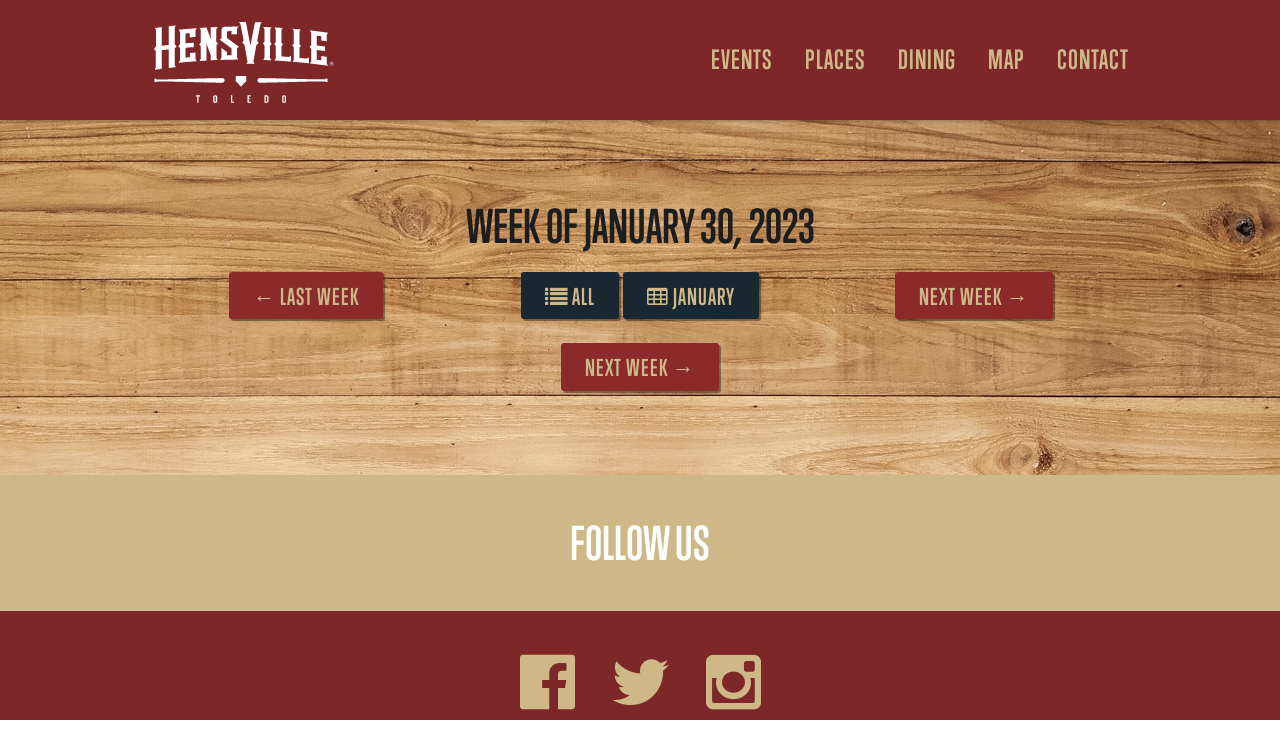

--- FILE ---
content_type: text/html; charset=UTF-8
request_url: https://hensvilletoledo.com/calendar/week/2023/02/03
body_size: 4824
content:
<!DOCTYPE html>
<html lang="en">
  <head>
      <meta charset="utf-8">
      <meta http-equiv="X-UA-Compatible" content="IE=edge">
      <meta name="viewport" content="width=device-width, initial-scale=1">
      <!-- The above 3 meta tags *must* come first in the head; any other head content must come *after* these tags -->

      
      <link rel="icon" href="/favicon.ico">
      <title>Week of January 30 @ Hensville</title>

      <!-- Google search preview -->
      <meta name="description" content="">

      <!-- Social previews -->
    	<meta property="og:type" content="website" />
    	<meta property="og:title" content="Week of January 30 @ Hensville" />
    	<meta property="og:description" content="" />
    	<meta property="og:image" content="Hensville - Aerial" />

    	<meta name="twitter:card" content="summary_large_image">
  		<meta name="twitter:site" content="@hensville">
  		<meta name="twitter:creator" content="@hensville">
  		<meta name="twitter:title" content="Week of January 30 @ Hensville">
  		<meta name="twitter:description" content="">
  		<meta name="twitter:image" content="Hensville - Aerial">


      <!-- Bootstrap -->
            <link href="/css/hensville.css?v=8.4" rel="stylesheet">
      <link rel="stylesheet" href="https://maxcdn.bootstrapcdn.com/font-awesome/4.6.1/css/font-awesome.min.css">
      <!-- <link rel="stylesheet" href="https://use.fontawesome.com/releases/v5.7.2/css/all.css"> -->

      <link rel="stylesheet" href="https://use.typekit.net/bsm2zwy.css">

      <!-- HTML5 shim and Respond.js for IE8 support of HTML5 elements and media queries -->
      <!-- WARNING: Respond.js doesn't work if you view the page via file:// -->
      <!--[if lt IE 9]>
          <script src="https://oss.maxcdn.com/html5shiv/3.7.2/html5shiv.min.js"></script>
          <script src="https://oss.maxcdn.com/respond/1.4.2/respond.min.js"></script>
      <![endif]-->

  </head>

    
            
  <body class="hensville">
    <main>

      <!-- _includes/hensville/navigation -->


    

<header class="reveal fadeIn shadow-vertical sticker navigation">
  <div class="nav-logo"><a href="/"><img src="/assets/logos/hensville-header-logo.svg" alt="Logo"></a></div>
  <nav>
    <div class="cd-main-nav">
      <div class="nav-logo-mobile"><img src="/assets/logos/hensville-header-logo.svg" alt="Logo"></div>
      <div class="faux-container">
        <div class="row">
          <div class="col-xs-12 page-nav main-nav">

            
            <ul class="links" role="menubar" aria-hidden="false">
                                            <li class="parent-tab" role="menuitem" aria-haspopup="true">
                  <span class="top-level" tabindex="0" aria-label="Open Events Menu">Events</span>
                    <svg xmlns="http://www.w3.org/2000/svg" class="chevron-right" viewbox="0 0 24 24" fill-rule="evenodd" clip-rule="evenodd">
                      <path d="M4 .755l14.374 11.245-14.374 11.219.619.781 15.381-12-15.391-12-.609.755z"/>
                    </svg>
                    <ul class="dropdown" role="menu" aria-hidden="true">
                                                        <li>
                                <a href="/calendar" role="menuitem">Calendar</a>
                            </li>
                                                        <li>
                                <a href="https://www.toledowalleye.com/#schedule" target="_blank" role="menuitem">Walleye Games</a>
                            </li>
                                                        <li>
                                <a href="https://www.milb.com/toledo/tickets/single-game-tickets" target="_blank" role="menuitem">Mud Hens Games</a>
                            </li>
                                                </ul>
                </li>
                                                                                                                                                                                                                <li class="parent-tab" role="menuitem" aria-haspopup="true">
                  <span class="top-level" tabindex="0" aria-label="Open Places Menu">Places</span>
                    <svg xmlns="http://www.w3.org/2000/svg" class="chevron-right" viewbox="0 0 24 24" fill-rule="evenodd" clip-rule="evenodd">
                      <path d="M4 .755l14.374 11.245-14.374 11.219.619.781 15.381-12-15.391-12-.609.755z"/>
                    </svg>
                    <ul class="dropdown" role="menu" aria-hidden="true">
                                                        <li>
                                <a href="/fifth-third-field" role="menuitem">Fifth Third Field</a>
                            </li>
                                                        <li>
                                <a href="/huntington-center" role="menuitem">Huntington Center</a>
                            </li>
                                                        <li>
                                <a href="/hensville-park" role="menuitem">Hensville Park</a>
                            </li>
                                                        <li>
                                <a href="/rentals" role="menuitem">Rental Spaces</a>
                            </li>
                                                </ul>
                </li>
                                                                                                                                                                                                                                                            <li class="parent-tab" role="menuitem" aria-haspopup="true">
                  <span class="top-level" tabindex="0" aria-label="Open Dining Menu">Dining</span>
                    <svg xmlns="http://www.w3.org/2000/svg" class="chevron-right" viewbox="0 0 24 24" fill-rule="evenodd" clip-rule="evenodd">
                      <path d="M4 .755l14.374 11.245-14.374 11.219.619.781 15.381-12-15.391-12-.609.755z"/>
                    </svg>
                    <ul class="dropdown" role="menu" aria-hidden="true">
                                                        <li>
                                <a href="/fleetwoods-tap-room" role="menuitem">Fleetwood&#039;s Tap Room</a>
                            </li>
                                                        <li>
                                <a href="https://img.mlbstatic.com/milb-images/image/upload/milb/neggfh5uppvufxsfoqea.pdf" target="_blank" role="menuitem">Fifth Third Field Dining Map</a>
                            </li>
                                                        <li>
                                <a href="https://echl.s3.us-east-2.amazonaws.com/production/tol/uploads/files/Dining%20Guide%20Flyer%2023-24.pdf" target="_blank" role="menuitem">Huntington Center Dining Map</a>
                            </li>
                                                        <li>
                                <a href="https://dgmhmc9unvrf9.cloudfront.net/uploads/gallery/TMH-Catering-Menu-2025.pdf" target="_blank" role="menuitem">Hensville Catering Menu</a>
                            </li>
                                                </ul>
                </li>
                                                                                                                                                                                                                                                            <li class="parent-tab" role="menuitem" aria-haspopup="true">
                  <span class="top-level" tabindex="0" aria-label="Open Map Menu">Map</span>
                    <svg xmlns="http://www.w3.org/2000/svg" class="chevron-right" viewbox="0 0 24 24" fill-rule="evenodd" clip-rule="evenodd">
                      <path d="M4 .755l14.374 11.245-14.374 11.219.619.781 15.381-12-15.391-12-.609.755z"/>
                    </svg>
                    <ul class="dropdown" role="menu" aria-hidden="true">
                                                        <li>
                                <a href="https://dgmhmc9unvrf9.cloudfront.net/uploads/gallery/Hensville-Map.pdf" target="_blank" role="menuitem">Fifth Third Field &amp; Hensville Map</a>
                            </li>
                                                        <li>
                                <a href="https://dgmhmc9unvrf9.cloudfront.net/uploads/gallery/Hensville-Live-2025.png" target="_blank" role="menuitem">Hensville Live! Seating Map</a>
                            </li>
                                                        <li>
                                <a href="https://echl.s3.us-east-2.amazonaws.com/production/tol/uploads/files/Huntington%20Center%20Map%20%2824-25%29.pdf" role="menuitem">Huntington Center Map</a>
                            </li>
                                                </ul>
                </li>
                                                                                                                                                                                                                                <li class="parent-tab" role="menuitem" aria-haspopup="true">
                  <span class="top-level" tabindex="0" aria-label="Contact"><a href="/contact" role="menuitem">Contact</a></span>
                </li>
                                        </ul>


          </div>
        </div>
      </div>
    </div>
  </nav>
  <a href="#" class="cd-nav-trigger"><span></span></a>
</header>


        <div class="eyebrow reveal fadeIn">
    <div class="container">
      <a href="/">Hensville</a>
            &raquo; Events
          </div>
  </div>

          
  
  
  
        
    <section class="events-section reveal fadeIn animated wood" style="background-image: url(/images/wood.jpg);">
      <div class="container">
          <div id="month_year" class="row">
            <div class="col-md-24">
              <h2>Week of January 30, 2023</h2>
            </div>
          </div>

          <div id="month_year" class="row">
            <div class="col-md-8">
              <a class="btn-event" href="https://hensvilletoledo.com/calendar/week/2023/01/23">
                &larr; Last Week
              </a>
            </div>

            <div class="col-md-8">
              <a class="btn-ticket hidden-xs-down" href="/calendar"><i class="fa fa-list" aria-hidden="true"></i> All</a>
              <a class="btn-ticket hidden-xs-down" href="/calendar/month/2023/01/"><i class="fa fa-table" aria-hidden="true"></i> January</a>
            </div>

            <div class="col-md-8 hidden-xs-down">
                <a class="btn-event" href="https://hensvilletoledo.com/calendar/week/2023/02/06">
                  Next Week &rarr;
                </a>
            </div>
          </div>

          
            
                      
            
                      
            
                      
            
                      
            
                      
            
                      
            
                                <div class="visible-xs-down center-text">
              <a class="btn-event" href="https://hensvilletoledo.com/calendar/week/2023/02/06">
                Next Week &rarr;
              </a>
          </div>
        </div>
      </section>
  
      <footer class="reveal fadeIn">
  <div class="container follow">
    <h2>Follow Us</h2>
  </div>


  <div class="container social">
                  <a href="https://www.facebook.com/hensvilletoledo"><i class="fa fa-facebook_sign"></i></a>
              <a href="https://twitter.com/hensville"><i class="fa fa-twitter_sign"></i></a>
              <a href="https://instagram.com/hensville/"><i class="fa fa-instagram"></i></a>
            </div>

  <section class="instagram-block">
                        <div id="instafeed" data-user="1256441096" data-access="1256441096.08ab6f8.b4b741518bc2460f965ae55cf51e536a"></div>
  </section>

      <div class="container address">
      <div class="row">
        <img src="/assets/logos/hensville-footer-logo.svg" alt="Hensville Logo">
      </div>
      <address itemscope="" itemtype="http://schema.org/Place">
        <span itemprop="name"><a href="/" itemprop="url">Hensville</a></span> •
        <a href="https://www.google.com/maps/place/Washington+St+%26+S+St+Clair+St,+Toledo,+OH+43604/@41.6474178,-83.5403508,17z/data=!3m1!4b1!4m5!3m4!1s0x883b86c539a08adb:0x21c530b63efdce41!8m2!3d41.6474138!4d-83.5381621" target="_blank">
          <span itemprop="geo" itemscope itemtype="http://schema.org/GeoShape">
            <meta itemprop="box" content="41.6484958,-83.537515,17 41.646936,-83.537140" />
          </span>
          Washington & St. Clair, Toledo, OH 43604
        </a>
      </address>
    </div>
  
  <div class="container logo">
        

    
    
    
                                        

  


    <div class="row">
      <div class="col-lg-6 col-md-12">
        <h5><a href="">Hensville</a></h5>
        <ul>
                      <li><a href="/calendar">Upcoming Events</a></li>
                      <li><a href="https://dgmhmc9unvrf9.cloudfront.net/uploads/gallery/Hensville-Map.pdf">Fifth Third Field &amp; Hensville Map</a></li>
                      <li><a href="https://echl.s3.us-east-2.amazonaws.com/production/tol/uploads/files/Huntington%20Center%20Map%20%2824-25%29.pdf">Huntington Center Map</a></li>
                      <li><a href="/dining">Dining</a></li>
                      <li><a href="/business-events">Business Events</a></li>
                  </ul>
      </div>
      <div class="col-lg-6 col-md-12">
        <h5><a href="/fifth-third-field">Fifth Third Field</a></h5>
        <ul>
                      <li><a href="/fifth-third-field/bird-house">The Bird House (Previously Suite 1896)</a></li>
                      <li><a href="/fifth-third-field/home-run-terrace">Home Run Terrace</a></li>
                      <li><a href="/holy-toledo-room">Holy Toledo Room</a></li>
                      <li><a href="/fifth-third-field/the-birdcage">The BirdCage</a></li>
                      <li><a href="/fifth-third-field/the-coop">The Coop</a></li>
                      <li><a href="/fifth-third-field/the-nest">The Nest</a></li>
                      <li><a href="/fifth-third-field/the-perch">The Perch</a></li>
                      <li><a href="/fifth-third-field/the-roost">The Roost</a></li>
                      <li><a href="https://hensvilletoledo.com/the-skydeck">Holy Toledo! Skydeck</a></li>
                      <li><a href="/fifth-third-field/fifth-third-field-suites">Party Suites</a></li>
                      <li><a href="/fifth-third-field/field-boxes">Patio Suites</a></li>
                  </ul>
      </div>
      <div class="col-lg-6 col-md-12">
        
        <h5><a href="https://swampshop.milbstore.com/">Swamp Shop</a></h5>
        <ul>
                  </ul>

        <h5><a href="/fleetwoods-tap-room">Fleetwood&#039;s Tap Room</a></h5>
        <ul>
                      <li><a href="https://hensvilletoledo.com/hensville-live">Hensville Live!</a></li>
                      <li><a href="/fleetwoods-tap-room/the-armory">The Armory</a></li>
                      <li><a href="/fleetwoods-tap-room/fleetwoods-rooftop">Fleetwood&#039;s Rooftop</a></li>
                  </ul>

        <h5><a href="/hensville-park">Hensville Park</a></h5>
        <ul>
                  </ul>
      </div>

      <div class="col-lg-6 col-md-12">
        <h5><a href="">Huntington Center</a></h5>
        <ul>
                      <li><a href="https://www.toledowalleye.com/en/group-fun/catered-parties">Group Spaces</a></li>
                  </ul>

        <h5><a href="/contact">Contact</a></h5>
        <ul>
                      <li><a href="https://www.milb.com/toledo/ballpark/employment">Employment</a></li>
                  </ul>

        <h5><a href="https://www.milb.com/toledo">Mud Hens</a></h5>
        <ul>
                  </ul>

        <h5><a href="https://www.toledowalleye.com/">Walleye</a></h5>
        <ul>
                  </ul>

      </div>
    </div>
  </div>
  </footer>
      
<script>

  window.csrfTokenName = "CRAFT_CSRF_TOKEN";
  window.csrfTokenValue = "TEoNanVJrS0khpf5gYGorrpfe0HF5-L37OpR7uqUEVJ1aNzcKgvdRj0SeRM2AOBEUPbFkurOx4OKOwwpgYHRsIDeE7ad4Sk-RxiPjWNplA4=";

  loadjs=function(){function e(e,n){var t,r,i,c=[],o=(e=e.push?e:[e]).length,f=o;for(t=function(e,t){t.length&&c.push(e),--f||n(c)};o--;)r=e[o],(i=s[r])?t(r,i):(u[r]=u[r]||[]).push(t)}function n(e,n){if(e){var t=u[e];if(s[e]=n,t)for(;t.length;)t[0](e,n),t.splice(0,1)}}function t(e,n,r,i){var o,s,u=document,f=r.async,a=(r.numRetries||0)+1,h=r.before||c;i=i||0,/(^css!|\.css$)/.test(e)?(o=!0,(s=u.createElement("link")).rel="stylesheet",s.href=e.replace(/^css!/,"")):((s=u.createElement("script")).src=e,s.async=void 0===f||f),s.onload=s.onerror=s.onbeforeload=function(c){var u=c.type[0];if(o&&"hideFocus"in s)try{s.sheet.cssText.length||(u="e")}catch(e){u="e"}if("e"==u&&(i+=1)<a)return t(e,n,r,i);n(e,u,c.defaultPrevented)},!1!==h(e,s)&&u.head.appendChild(s)}function r(e,n,r){var i,c,o=(e=e.push?e:[e]).length,s=o,u=[];for(i=function(e,t,r){if("e"==t&&u.push(e),"b"==t){if(!r)return;u.push(e)}--o||n(u)},c=0;c<s;c++)t(e[c],i,r)}function i(e,t,i){var s,u;if(t&&t.trim&&(s=t),u=(s?i:t)||{},s){if(s in o)throw"LoadJS";o[s]=!0}r(e,function(e){e.length?(u.error||c)(e):(u.success||c)(),n(s,e)},u)}var c=function(){},o={},s={},u={};return i.ready=function(n,t){return e(n,function(e){e.length?(t.error||c)(e):(t.success||c)()}),i},i.done=function(e){n(e,[])},i.reset=function(){o={},s={},u={}},i.isDefined=function(e){return e in o},i}();

  loadjs(['/js/jquery.2.2.2.min.js', '/bootstrap/dist/js/bootstrap.min.js', '/js/hensville.js?v=5.1'], {
    success: function() {
      initSite();

      if ($('#attendees').length) {
        loadjs(['/js/event.js'], {
          success: function() {
            eventInit();
          }
        });
      }
    },
    async: false
  });
</script>


  <script>
    (function(i,s,o,g,r,a,m){i['GoogleAnalyticsObject']=r;i[r]=i[r]||function(){
    (i[r].q=i[r].q||[]).push(arguments)},i[r].l=1*new Date();a=s.createElement(o),
    m=s.getElementsByTagName(o)[0];a.async=1;a.src=g;m.parentNode.insertBefore(a,m)
    })(window,document,'script','https://www.google-analytics.com/analytics.js','ga');

    ga('create', 'UA-66497103-1', 'auto');
    ga('send', 'pageview');

  </script>

  <!-- Global site tag (gtag.js) - Google Ads: 875525102 -->
  <script async src="https://www.googletagmanager.com/gtag/js?id=AW-875525102"></script>
  <script>
    window.dataLayer = window.dataLayer || [];
    function gtag(){dataLayer.push(arguments);}
    gtag('js', new Date());

    gtag('config', 'AW-875525102');
  </script>


  <!-- Facebook Pixel Code -->
  <script>
    !function(f,b,e,v,n,t,s)
    {if(f.fbq)return;n=f.fbq=function(){n.callMethod?
    n.callMethod.apply(n,arguments):n.queue.push(arguments)};
    if(!f._fbq)f._fbq=n;n.push=n;n.loaded=!0;n.version='2.0';
    n.queue=[];t=b.createElement(e);t.async=!0;
    t.src=v;s=b.getElementsByTagName(e)[0];
    s.parentNode.insertBefore(t,s)}(window,document,'script',
    'https://connect.facebook.net/en_US/fbevents.js');
     fbq('init', '567984790022948');
    fbq('track', 'PageView');
  </script>
  <noscript>
     <img height="1" width="1"
    src="https://www.facebook.com/tr?id=567984790022948&ev=PageView
    &noscript=1"/>
  </noscript>
<!-- End Facebook Pixel Code -->

            
    </main>
  </body>
</html>


--- FILE ---
content_type: text/css
request_url: https://hensvilletoledo.com/css/hensville.css?v=8.4
body_size: 47134
content:
@charset "UTF-8";/*!
 * Bootstrap v4.0.0-alpha (http://getbootstrap.com)
 * Copyright 2011-2016 Twitter, Inc.
 * Licensed under MIT (https://github.com/twbs/bootstrap/blob/master/LICENSE)
 *//*! normalize.css v3.0.3 | MIT License | github.com/necolas/normalize.css */html{font-family:sans-serif;-webkit-text-size-adjust:100%;-ms-text-size-adjust:100%}body{margin:0}article,aside,details,figcaption,figure,footer,header,hgroup,main,menu,nav,section,summary{display:block}audio,canvas,progress,video{display:inline-block;vertical-align:baseline}audio:not([controls]){display:none;height:0}[hidden],template{display:none}a{background-color:transparent}a:active{outline:0}a:hover{outline:0}abbr[title]{border-bottom:1px dotted}b,strong{font-weight:700}dfn{font-style:italic}h1{margin:.67em 0;font-size:2em}mark{color:#000;background:#ff0}small{font-size:80%}sub,sup{position:relative;font-size:75%;line-height:0;vertical-align:baseline}sup{top:-.5em}sub{bottom:-.25em}img{border:0}svg:not(:root){overflow:hidden}figure{margin:1em 40px}hr{height:0;-webkit-box-sizing:content-box;box-sizing:content-box}pre{overflow:auto}code,kbd,pre,samp{font-family:monospace,monospace;font-size:1em}button,input,optgroup,select,textarea{margin:0;font:inherit;color:inherit}button{overflow:visible}button,select{text-transform:none}button,html input[type=button],input[type=reset],input[type=submit]{-webkit-appearance:button;cursor:pointer}button[disabled],html input[disabled]{cursor:default}button::-moz-focus-inner,input::-moz-focus-inner{padding:0;border:0}input{line-height:normal}input[type=checkbox],input[type=radio]{-webkit-box-sizing:border-box;box-sizing:border-box;padding:0}input[type=number]::-webkit-inner-spin-button,input[type=number]::-webkit-outer-spin-button{height:auto}input[type=search]{-webkit-box-sizing:content-box;box-sizing:content-box;-webkit-appearance:textfield}input[type=search]::-webkit-search-cancel-button,input[type=search]::-webkit-search-decoration{-webkit-appearance:none}fieldset{padding:.35em .625em .75em;margin:0 2px;border:1px solid silver}legend{padding:0;border:0}textarea{overflow:auto}optgroup{font-weight:700}table{border-spacing:0;border-collapse:collapse}td,th{padding:0}@media print{*,:after,:before{text-shadow:none!important;-webkit-box-shadow:none!important;box-shadow:none!important}a,a:visited{text-decoration:underline}abbr[title]:after{content:" (" attr(title) ")"}blockquote,pre{border:1px solid #999;page-break-inside:avoid}thead{display:table-header-group}img,tr{page-break-inside:avoid}img{max-width:100%!important}h2,h3,p{orphans:3;widows:3}h2,h3{page-break-after:avoid}.navbar{display:none}.btn>.caret,.dropup>.btn>.caret{border-top-color:#000!important}.label{border:1px solid #000}.table{border-collapse:collapse!important}.table td,.table th{background-color:#fff!important}.table-bordered td,.table-bordered th{border:1px solid #ddd!important}}html{-webkit-box-sizing:border-box;box-sizing:border-box}*,:after,:before{-webkit-box-sizing:inherit;box-sizing:inherit}@-moz-viewport{width:device-width}@-ms-viewport{width:device-width}@-webkit-viewport{width:device-width}@viewport{width:device-width}html{font-size:16px;-webkit-tap-highlight-color:transparent}body{font-family:"Helvetica Neue",Helvetica,Arial,sans-serif;font-size:1rem;line-height:1.5;color:#1d1d1d;background-color:#fff}h1,h2,h3,h4,h5,h6{margin-top:0;margin-bottom:.5rem}p{margin-top:0;margin-bottom:1rem}abbr[data-original-title],abbr[title]{cursor:help;border-bottom:1px dotted #5b5b5b}address{margin-bottom:1rem;font-style:normal;line-height:inherit}dl,ol,ul{margin-top:0;margin-bottom:1rem}ol ol,ol ul,ul ol,ul ul{margin-bottom:0}dt{font-weight:700}dd{margin-bottom:.5rem;margin-left:0}blockquote{margin:0 0 1rem}a{color:#8a2a2b;text-decoration:none}a:focus,a:hover{color:#4f1819;text-decoration:none}a:focus{outline:thin dotted;outline:5px auto -webkit-focus-ring-color;outline-offset:-2px}pre{margin-top:0;margin-bottom:1rem}figure{margin:0 0 1rem}img{vertical-align:middle}[role=button]{cursor:pointer}table{background-color:transparent}caption{padding-top:.75rem;padding-bottom:.75rem;color:#5b5b5b;text-align:left;caption-side:bottom}th{text-align:left}label{display:inline-block;margin-bottom:.5rem}button,input,select,textarea{margin:0;line-height:inherit}textarea{resize:vertical}fieldset{min-width:0;padding:0;margin:0;border:0}legend{display:block;width:100%;padding:0;margin-bottom:.5rem;font-size:1.5rem;line-height:inherit}input[type=search]{-webkit-appearance:none}output{display:inline-block}.h1,.h2,.h3,.h4,.h5,.h6,h1,h2,h3,h4,h5,h6{font-family:inherit;font-weight:700;line-height:1.1;color:inherit}.h1,.h2,.h3,h1,h2,h3{margin-bottom:.5rem}.h4,.h5,.h6,h4,h5,h6{margin-bottom:.5rem}.h1,h1{font-size:2.5rem}.h2,h2{font-size:2rem}.h3,h3{font-size:1.75rem}.h4,h4{font-size:1.5rem}.h5,h5{font-size:1.25rem}.h6,h6{font-size:1rem}.lead{font-size:1.25rem;font-weight:300}.display-1{font-size:3.5rem;font-weight:300}.display-2{font-size:4.5rem;font-weight:300}.display-3{font-size:5.5rem;font-weight:300}.display-4{font-size:6rem;font-weight:300}hr{margin-top:1rem;margin-bottom:1rem;border:0;border-top:.0625rem solid rgba(0,0,0,.1)}.small,small{font-size:80%;font-weight:400}.mark,mark{padding:.2em;background-color:#fcf8e3}.list-unstyled{padding-left:0;list-style:none}.list-inline{padding-left:0;margin-left:-5px;list-style:none}.list-inline>li{display:inline-block;padding-right:5px;padding-left:5px}.dl-horizontal{margin-right:-1.875rem;margin-left:-1.875rem}.dl-horizontal:after,.dl-horizontal:before{display:table;content:" "}.dl-horizontal:after{clear:both}.initialism{font-size:90%;text-transform:uppercase}.blockquote{padding:.5rem 1rem;margin-bottom:1rem;font-size:1.25rem;border-left:.25rem solid #b5b5b5}.blockquote ol:last-child,.blockquote p:last-child,.blockquote ul:last-child{margin-bottom:0}.blockquote footer{display:block;font-size:80%;line-height:1.5;color:#5b5b5b}.blockquote footer:before{content:"\2014 \00A0"}.blockquote-reverse{padding-right:1rem;padding-left:0;text-align:right;border-right:.25rem solid #b5b5b5;border-left:0}.blockquote-reverse footer:before{content:""}.blockquote-reverse footer:after{content:"\00A0 \2014"}.figure{display:inline-block}.figure>img{margin-bottom:.5rem;line-height:1}.figure-caption{font-size:90%;color:#5b5b5b}.carousel-inner>.carousel-item>a>img,.carousel-inner>.carousel-item>img,.figure>img,.img-responsive{display:block;max-width:100%;height:auto}.img-rounded{border-radius:0}.img-thumbnail{display:inline-block;max-width:100%;height:auto;padding:.25rem;line-height:1.5;background-color:#fff;border:1px solid #ddd;border-radius:0;-webkit-box-shadow:0 1px 2px rgba(0,0,0,.075);box-shadow:0 1px 2px rgba(0,0,0,.075);-webkit-transition:all .2s ease-in-out;-o-transition:all .2s ease-in-out;transition:all .2s ease-in-out}.img-circle{border-radius:50%}code,kbd,pre,samp{font-family:Menlo,Monaco,Consolas,"Courier New",monospace}code{padding:.2rem .4rem;font-size:90%;color:#bd4147;background-color:#f7f7f9;border-radius:0}kbd{padding:.2rem .4rem;font-size:90%;color:#fff;background-color:#333;border-radius:0;-webkit-box-shadow:inset 0 -.1rem 0 rgba(0,0,0,.25);box-shadow:inset 0 -.1rem 0 rgba(0,0,0,.25)}kbd kbd{padding:0;font-size:100%;font-weight:700;-webkit-box-shadow:none;box-shadow:none}pre{display:block;margin-top:0;margin-bottom:1rem;font-size:90%;line-height:1.5;color:#1d1d1d}pre code{padding:0;font-size:inherit;color:inherit;background-color:transparent;border-radius:0}.pre-scrollable{max-height:340px;overflow-y:scroll}.container{padding-right:.9375rem;padding-left:.9375rem;margin-right:auto;margin-left:auto}.container:after,.container:before{display:table;content:" "}.container:after{clear:both}@media (min-width:34em){.container{max-width:34rem}}@media (min-width:48em){.container{max-width:45rem}}@media (min-width:62em){.container{max-width:60rem}}@media (min-width:75em){.container{max-width:72.25rem}}.container-fluid{padding-right:.9375rem;padding-left:.9375rem;margin-right:auto;margin-left:auto}.container-fluid:after,.container-fluid:before{display:table;content:" "}.container-fluid:after{clear:both}.row{margin-right:-.9375rem;margin-left:-.9375rem}.row:after,.row:before{display:table;content:" "}.row:after{clear:both}.col-lg-1,.col-lg-10,.col-lg-11,.col-lg-12,.col-lg-13,.col-lg-14,.col-lg-15,.col-lg-16,.col-lg-17,.col-lg-18,.col-lg-19,.col-lg-2,.col-lg-20,.col-lg-21,.col-lg-22,.col-lg-23,.col-lg-24,.col-lg-3,.col-lg-4,.col-lg-5,.col-lg-6,.col-lg-7,.col-lg-8,.col-lg-9,.col-md-1,.col-md-10,.col-md-11,.col-md-12,.col-md-13,.col-md-14,.col-md-15,.col-md-16,.col-md-17,.col-md-18,.col-md-19,.col-md-2,.col-md-20,.col-md-21,.col-md-22,.col-md-23,.col-md-24,.col-md-3,.col-md-4,.col-md-5,.col-md-6,.col-md-7,.col-md-8,.col-md-9,.col-sm-1,.col-sm-10,.col-sm-11,.col-sm-12,.col-sm-13,.col-sm-14,.col-sm-15,.col-sm-16,.col-sm-17,.col-sm-18,.col-sm-19,.col-sm-2,.col-sm-20,.col-sm-21,.col-sm-22,.col-sm-23,.col-sm-24,.col-sm-3,.col-sm-4,.col-sm-5,.col-sm-6,.col-sm-7,.col-sm-8,.col-sm-9,.col-xl-1,.col-xl-10,.col-xl-11,.col-xl-12,.col-xl-13,.col-xl-14,.col-xl-15,.col-xl-16,.col-xl-17,.col-xl-18,.col-xl-19,.col-xl-2,.col-xl-20,.col-xl-21,.col-xl-22,.col-xl-23,.col-xl-24,.col-xl-3,.col-xl-4,.col-xl-5,.col-xl-6,.col-xl-7,.col-xl-8,.col-xl-9,.col-xs-1,.col-xs-10,.col-xs-11,.col-xs-12,.col-xs-13,.col-xs-14,.col-xs-15,.col-xs-16,.col-xs-17,.col-xs-18,.col-xs-19,.col-xs-2,.col-xs-20,.col-xs-21,.col-xs-22,.col-xs-23,.col-xs-24,.col-xs-3,.col-xs-4,.col-xs-5,.col-xs-6,.col-xs-7,.col-xs-8,.col-xs-9{position:relative;min-height:1px;padding-right:.9375rem;padding-left:.9375rem}.col-xs-1,.col-xs-10,.col-xs-11,.col-xs-12,.col-xs-13,.col-xs-14,.col-xs-15,.col-xs-16,.col-xs-17,.col-xs-18,.col-xs-19,.col-xs-2,.col-xs-20,.col-xs-21,.col-xs-22,.col-xs-23,.col-xs-24,.col-xs-3,.col-xs-4,.col-xs-5,.col-xs-6,.col-xs-7,.col-xs-8,.col-xs-9{float:left}.col-xs-1{width:4.166667%}.col-xs-2{width:8.333333%}.col-xs-3{width:12.5%}.col-xs-4{width:16.666667%}.col-xs-5{width:20.833333%}.col-xs-6{width:25%}.col-xs-7{width:29.166667%}.col-xs-8{width:33.333333%}.col-xs-9{width:37.5%}.col-xs-10{width:41.666667%}.col-xs-11{width:45.833333%}.col-xs-12{width:50%}.col-xs-13{width:54.166667%}.col-xs-14{width:58.333333%}.col-xs-15{width:62.5%}.col-xs-16{width:66.666667%}.col-xs-17{width:70.833333%}.col-xs-18{width:75%}.col-xs-19{width:79.166667%}.col-xs-20{width:83.333333%}.col-xs-21{width:87.5%}.col-xs-22{width:91.666667%}.col-xs-23{width:95.833333%}.col-xs-24{width:100%}.col-xs-pull-0{right:auto}.col-xs-pull-1{right:4.166667%}.col-xs-pull-2{right:8.333333%}.col-xs-pull-3{right:12.5%}.col-xs-pull-4{right:16.666667%}.col-xs-pull-5{right:20.833333%}.col-xs-pull-6{right:25%}.col-xs-pull-7{right:29.166667%}.col-xs-pull-8{right:33.333333%}.col-xs-pull-9{right:37.5%}.col-xs-pull-10{right:41.666667%}.col-xs-pull-11{right:45.833333%}.col-xs-pull-12{right:50%}.col-xs-pull-13{right:54.166667%}.col-xs-pull-14{right:58.333333%}.col-xs-pull-15{right:62.5%}.col-xs-pull-16{right:66.666667%}.col-xs-pull-17{right:70.833333%}.col-xs-pull-18{right:75%}.col-xs-pull-19{right:79.166667%}.col-xs-pull-20{right:83.333333%}.col-xs-pull-21{right:87.5%}.col-xs-pull-22{right:91.666667%}.col-xs-pull-23{right:95.833333%}.col-xs-pull-24{right:100%}.col-xs-push-0{left:auto}.col-xs-push-1{left:4.166667%}.col-xs-push-2{left:8.333333%}.col-xs-push-3{left:12.5%}.col-xs-push-4{left:16.666667%}.col-xs-push-5{left:20.833333%}.col-xs-push-6{left:25%}.col-xs-push-7{left:29.166667%}.col-xs-push-8{left:33.333333%}.col-xs-push-9{left:37.5%}.col-xs-push-10{left:41.666667%}.col-xs-push-11{left:45.833333%}.col-xs-push-12{left:50%}.col-xs-push-13{left:54.166667%}.col-xs-push-14{left:58.333333%}.col-xs-push-15{left:62.5%}.col-xs-push-16{left:66.666667%}.col-xs-push-17{left:70.833333%}.col-xs-push-18{left:75%}.col-xs-push-19{left:79.166667%}.col-xs-push-20{left:83.333333%}.col-xs-push-21{left:87.5%}.col-xs-push-22{left:91.666667%}.col-xs-push-23{left:95.833333%}.col-xs-push-24{left:100%}.col-xs-offset-0{margin-left:0}.col-xs-offset-1{margin-left:4.166667%}.col-xs-offset-2{margin-left:8.333333%}.col-xs-offset-3{margin-left:12.5%}.col-xs-offset-4{margin-left:16.666667%}.col-xs-offset-5{margin-left:20.833333%}.col-xs-offset-6{margin-left:25%}.col-xs-offset-7{margin-left:29.166667%}.col-xs-offset-8{margin-left:33.333333%}.col-xs-offset-9{margin-left:37.5%}.col-xs-offset-10{margin-left:41.666667%}.col-xs-offset-11{margin-left:45.833333%}.col-xs-offset-12{margin-left:50%}.col-xs-offset-13{margin-left:54.166667%}.col-xs-offset-14{margin-left:58.333333%}.col-xs-offset-15{margin-left:62.5%}.col-xs-offset-16{margin-left:66.666667%}.col-xs-offset-17{margin-left:70.833333%}.col-xs-offset-18{margin-left:75%}.col-xs-offset-19{margin-left:79.166667%}.col-xs-offset-20{margin-left:83.333333%}.col-xs-offset-21{margin-left:87.5%}.col-xs-offset-22{margin-left:91.666667%}.col-xs-offset-23{margin-left:95.833333%}.col-xs-offset-24{margin-left:100%}@media (min-width:34em){.col-sm-1,.col-sm-10,.col-sm-11,.col-sm-12,.col-sm-13,.col-sm-14,.col-sm-15,.col-sm-16,.col-sm-17,.col-sm-18,.col-sm-19,.col-sm-2,.col-sm-20,.col-sm-21,.col-sm-22,.col-sm-23,.col-sm-24,.col-sm-3,.col-sm-4,.col-sm-5,.col-sm-6,.col-sm-7,.col-sm-8,.col-sm-9{float:left}.col-sm-1{width:4.166667%}.col-sm-2{width:8.333333%}.col-sm-3{width:12.5%}.col-sm-4{width:16.666667%}.col-sm-5{width:20.833333%}.col-sm-6{width:25%}.col-sm-7{width:29.166667%}.col-sm-8{width:33.333333%}.col-sm-9{width:37.5%}.col-sm-10{width:41.666667%}.col-sm-11{width:45.833333%}.col-sm-12{width:50%}.col-sm-13{width:54.166667%}.col-sm-14{width:58.333333%}.col-sm-15{width:62.5%}.col-sm-16{width:66.666667%}.col-sm-17{width:70.833333%}.col-sm-18{width:75%}.col-sm-19{width:79.166667%}.col-sm-20{width:83.333333%}.col-sm-21{width:87.5%}.col-sm-22{width:91.666667%}.col-sm-23{width:95.833333%}.col-sm-24{width:100%}.col-sm-pull-0{right:auto}.col-sm-pull-1{right:4.166667%}.col-sm-pull-2{right:8.333333%}.col-sm-pull-3{right:12.5%}.col-sm-pull-4{right:16.666667%}.col-sm-pull-5{right:20.833333%}.col-sm-pull-6{right:25%}.col-sm-pull-7{right:29.166667%}.col-sm-pull-8{right:33.333333%}.col-sm-pull-9{right:37.5%}.col-sm-pull-10{right:41.666667%}.col-sm-pull-11{right:45.833333%}.col-sm-pull-12{right:50%}.col-sm-pull-13{right:54.166667%}.col-sm-pull-14{right:58.333333%}.col-sm-pull-15{right:62.5%}.col-sm-pull-16{right:66.666667%}.col-sm-pull-17{right:70.833333%}.col-sm-pull-18{right:75%}.col-sm-pull-19{right:79.166667%}.col-sm-pull-20{right:83.333333%}.col-sm-pull-21{right:87.5%}.col-sm-pull-22{right:91.666667%}.col-sm-pull-23{right:95.833333%}.col-sm-pull-24{right:100%}.col-sm-push-0{left:auto}.col-sm-push-1{left:4.166667%}.col-sm-push-2{left:8.333333%}.col-sm-push-3{left:12.5%}.col-sm-push-4{left:16.666667%}.col-sm-push-5{left:20.833333%}.col-sm-push-6{left:25%}.col-sm-push-7{left:29.166667%}.col-sm-push-8{left:33.333333%}.col-sm-push-9{left:37.5%}.col-sm-push-10{left:41.666667%}.col-sm-push-11{left:45.833333%}.col-sm-push-12{left:50%}.col-sm-push-13{left:54.166667%}.col-sm-push-14{left:58.333333%}.col-sm-push-15{left:62.5%}.col-sm-push-16{left:66.666667%}.col-sm-push-17{left:70.833333%}.col-sm-push-18{left:75%}.col-sm-push-19{left:79.166667%}.col-sm-push-20{left:83.333333%}.col-sm-push-21{left:87.5%}.col-sm-push-22{left:91.666667%}.col-sm-push-23{left:95.833333%}.col-sm-push-24{left:100%}.col-sm-offset-0{margin-left:0}.col-sm-offset-1{margin-left:4.166667%}.col-sm-offset-2{margin-left:8.333333%}.col-sm-offset-3{margin-left:12.5%}.col-sm-offset-4{margin-left:16.666667%}.col-sm-offset-5{margin-left:20.833333%}.col-sm-offset-6{margin-left:25%}.col-sm-offset-7{margin-left:29.166667%}.col-sm-offset-8{margin-left:33.333333%}.col-sm-offset-9{margin-left:37.5%}.col-sm-offset-10{margin-left:41.666667%}.col-sm-offset-11{margin-left:45.833333%}.col-sm-offset-12{margin-left:50%}.col-sm-offset-13{margin-left:54.166667%}.col-sm-offset-14{margin-left:58.333333%}.col-sm-offset-15{margin-left:62.5%}.col-sm-offset-16{margin-left:66.666667%}.col-sm-offset-17{margin-left:70.833333%}.col-sm-offset-18{margin-left:75%}.col-sm-offset-19{margin-left:79.166667%}.col-sm-offset-20{margin-left:83.333333%}.col-sm-offset-21{margin-left:87.5%}.col-sm-offset-22{margin-left:91.666667%}.col-sm-offset-23{margin-left:95.833333%}.col-sm-offset-24{margin-left:100%}}@media (min-width:48em){.col-md-1,.col-md-10,.col-md-11,.col-md-12,.col-md-13,.col-md-14,.col-md-15,.col-md-16,.col-md-17,.col-md-18,.col-md-19,.col-md-2,.col-md-20,.col-md-21,.col-md-22,.col-md-23,.col-md-24,.col-md-3,.col-md-4,.col-md-5,.col-md-6,.col-md-7,.col-md-8,.col-md-9{float:left}.col-md-1{width:4.166667%}.col-md-2{width:8.333333%}.col-md-3{width:12.5%}.col-md-4{width:16.666667%}.col-md-5{width:20.833333%}.col-md-6{width:25%}.col-md-7{width:29.166667%}.col-md-8{width:33.333333%}.col-md-9{width:37.5%}.col-md-10{width:41.666667%}.col-md-11{width:45.833333%}.col-md-12{width:50%}.col-md-13{width:54.166667%}.col-md-14{width:58.333333%}.col-md-15{width:62.5%}.col-md-16{width:66.666667%}.col-md-17{width:70.833333%}.col-md-18{width:75%}.col-md-19{width:79.166667%}.col-md-20{width:83.333333%}.col-md-21{width:87.5%}.col-md-22{width:91.666667%}.col-md-23{width:95.833333%}.col-md-24{width:100%}.col-md-pull-0{right:auto}.col-md-pull-1{right:4.166667%}.col-md-pull-2{right:8.333333%}.col-md-pull-3{right:12.5%}.col-md-pull-4{right:16.666667%}.col-md-pull-5{right:20.833333%}.col-md-pull-6{right:25%}.col-md-pull-7{right:29.166667%}.col-md-pull-8{right:33.333333%}.col-md-pull-9{right:37.5%}.col-md-pull-10{right:41.666667%}.col-md-pull-11{right:45.833333%}.col-md-pull-12{right:50%}.col-md-pull-13{right:54.166667%}.col-md-pull-14{right:58.333333%}.col-md-pull-15{right:62.5%}.col-md-pull-16{right:66.666667%}.col-md-pull-17{right:70.833333%}.col-md-pull-18{right:75%}.col-md-pull-19{right:79.166667%}.col-md-pull-20{right:83.333333%}.col-md-pull-21{right:87.5%}.col-md-pull-22{right:91.666667%}.col-md-pull-23{right:95.833333%}.col-md-pull-24{right:100%}.col-md-push-0{left:auto}.col-md-push-1{left:4.166667%}.col-md-push-2{left:8.333333%}.col-md-push-3{left:12.5%}.col-md-push-4{left:16.666667%}.col-md-push-5{left:20.833333%}.col-md-push-6{left:25%}.col-md-push-7{left:29.166667%}.col-md-push-8{left:33.333333%}.col-md-push-9{left:37.5%}.col-md-push-10{left:41.666667%}.col-md-push-11{left:45.833333%}.col-md-push-12{left:50%}.col-md-push-13{left:54.166667%}.col-md-push-14{left:58.333333%}.col-md-push-15{left:62.5%}.col-md-push-16{left:66.666667%}.col-md-push-17{left:70.833333%}.col-md-push-18{left:75%}.col-md-push-19{left:79.166667%}.col-md-push-20{left:83.333333%}.col-md-push-21{left:87.5%}.col-md-push-22{left:91.666667%}.col-md-push-23{left:95.833333%}.col-md-push-24{left:100%}.col-md-offset-0{margin-left:0}.col-md-offset-1{margin-left:4.166667%}.col-md-offset-2{margin-left:8.333333%}.col-md-offset-3{margin-left:12.5%}.col-md-offset-4{margin-left:16.666667%}.col-md-offset-5{margin-left:20.833333%}.col-md-offset-6{margin-left:25%}.col-md-offset-7{margin-left:29.166667%}.col-md-offset-8{margin-left:33.333333%}.col-md-offset-9{margin-left:37.5%}.col-md-offset-10{margin-left:41.666667%}.col-md-offset-11{margin-left:45.833333%}.col-md-offset-12{margin-left:50%}.col-md-offset-13{margin-left:54.166667%}.col-md-offset-14{margin-left:58.333333%}.col-md-offset-15{margin-left:62.5%}.col-md-offset-16{margin-left:66.666667%}.col-md-offset-17{margin-left:70.833333%}.col-md-offset-18{margin-left:75%}.col-md-offset-19{margin-left:79.166667%}.col-md-offset-20{margin-left:83.333333%}.col-md-offset-21{margin-left:87.5%}.col-md-offset-22{margin-left:91.666667%}.col-md-offset-23{margin-left:95.833333%}.col-md-offset-24{margin-left:100%}}@media (min-width:62em){.col-lg-1,.col-lg-10,.col-lg-11,.col-lg-12,.col-lg-13,.col-lg-14,.col-lg-15,.col-lg-16,.col-lg-17,.col-lg-18,.col-lg-19,.col-lg-2,.col-lg-20,.col-lg-21,.col-lg-22,.col-lg-23,.col-lg-24,.col-lg-3,.col-lg-4,.col-lg-5,.col-lg-6,.col-lg-7,.col-lg-8,.col-lg-9{float:left}.col-lg-1{width:4.166667%}.col-lg-2{width:8.333333%}.col-lg-3{width:12.5%}.col-lg-4{width:16.666667%}.col-lg-5{width:20.833333%}.col-lg-6{width:25%}.col-lg-7{width:29.166667%}.col-lg-8{width:33.333333%}.col-lg-9{width:37.5%}.col-lg-10{width:41.666667%}.col-lg-11{width:45.833333%}.col-lg-12{width:50%}.col-lg-13{width:54.166667%}.col-lg-14{width:58.333333%}.col-lg-15{width:62.5%}.col-lg-16{width:66.666667%}.col-lg-17{width:70.833333%}.col-lg-18{width:75%}.col-lg-19{width:79.166667%}.col-lg-20{width:83.333333%}.col-lg-21{width:87.5%}.col-lg-22{width:91.666667%}.col-lg-23{width:95.833333%}.col-lg-24{width:100%}.col-lg-pull-0{right:auto}.col-lg-pull-1{right:4.166667%}.col-lg-pull-2{right:8.333333%}.col-lg-pull-3{right:12.5%}.col-lg-pull-4{right:16.666667%}.col-lg-pull-5{right:20.833333%}.col-lg-pull-6{right:25%}.col-lg-pull-7{right:29.166667%}.col-lg-pull-8{right:33.333333%}.col-lg-pull-9{right:37.5%}.col-lg-pull-10{right:41.666667%}.col-lg-pull-11{right:45.833333%}.col-lg-pull-12{right:50%}.col-lg-pull-13{right:54.166667%}.col-lg-pull-14{right:58.333333%}.col-lg-pull-15{right:62.5%}.col-lg-pull-16{right:66.666667%}.col-lg-pull-17{right:70.833333%}.col-lg-pull-18{right:75%}.col-lg-pull-19{right:79.166667%}.col-lg-pull-20{right:83.333333%}.col-lg-pull-21{right:87.5%}.col-lg-pull-22{right:91.666667%}.col-lg-pull-23{right:95.833333%}.col-lg-pull-24{right:100%}.col-lg-push-0{left:auto}.col-lg-push-1{left:4.166667%}.col-lg-push-2{left:8.333333%}.col-lg-push-3{left:12.5%}.col-lg-push-4{left:16.666667%}.col-lg-push-5{left:20.833333%}.col-lg-push-6{left:25%}.col-lg-push-7{left:29.166667%}.col-lg-push-8{left:33.333333%}.col-lg-push-9{left:37.5%}.col-lg-push-10{left:41.666667%}.col-lg-push-11{left:45.833333%}.col-lg-push-12{left:50%}.col-lg-push-13{left:54.166667%}.col-lg-push-14{left:58.333333%}.col-lg-push-15{left:62.5%}.col-lg-push-16{left:66.666667%}.col-lg-push-17{left:70.833333%}.col-lg-push-18{left:75%}.col-lg-push-19{left:79.166667%}.col-lg-push-20{left:83.333333%}.col-lg-push-21{left:87.5%}.col-lg-push-22{left:91.666667%}.col-lg-push-23{left:95.833333%}.col-lg-push-24{left:100%}.col-lg-offset-0{margin-left:0}.col-lg-offset-1{margin-left:4.166667%}.col-lg-offset-2{margin-left:8.333333%}.col-lg-offset-3{margin-left:12.5%}.col-lg-offset-4{margin-left:16.666667%}.col-lg-offset-5{margin-left:20.833333%}.col-lg-offset-6{margin-left:25%}.col-lg-offset-7{margin-left:29.166667%}.col-lg-offset-8{margin-left:33.333333%}.col-lg-offset-9{margin-left:37.5%}.col-lg-offset-10{margin-left:41.666667%}.col-lg-offset-11{margin-left:45.833333%}.col-lg-offset-12{margin-left:50%}.col-lg-offset-13{margin-left:54.166667%}.col-lg-offset-14{margin-left:58.333333%}.col-lg-offset-15{margin-left:62.5%}.col-lg-offset-16{margin-left:66.666667%}.col-lg-offset-17{margin-left:70.833333%}.col-lg-offset-18{margin-left:75%}.col-lg-offset-19{margin-left:79.166667%}.col-lg-offset-20{margin-left:83.333333%}.col-lg-offset-21{margin-left:87.5%}.col-lg-offset-22{margin-left:91.666667%}.col-lg-offset-23{margin-left:95.833333%}.col-lg-offset-24{margin-left:100%}}@media (min-width:75em){.col-xl-1,.col-xl-10,.col-xl-11,.col-xl-12,.col-xl-13,.col-xl-14,.col-xl-15,.col-xl-16,.col-xl-17,.col-xl-18,.col-xl-19,.col-xl-2,.col-xl-20,.col-xl-21,.col-xl-22,.col-xl-23,.col-xl-24,.col-xl-3,.col-xl-4,.col-xl-5,.col-xl-6,.col-xl-7,.col-xl-8,.col-xl-9{float:left}.col-xl-1{width:4.166667%}.col-xl-2{width:8.333333%}.col-xl-3{width:12.5%}.col-xl-4{width:16.666667%}.col-xl-5{width:20.833333%}.col-xl-6{width:25%}.col-xl-7{width:29.166667%}.col-xl-8{width:33.333333%}.col-xl-9{width:37.5%}.col-xl-10{width:41.666667%}.col-xl-11{width:45.833333%}.col-xl-12{width:50%}.col-xl-13{width:54.166667%}.col-xl-14{width:58.333333%}.col-xl-15{width:62.5%}.col-xl-16{width:66.666667%}.col-xl-17{width:70.833333%}.col-xl-18{width:75%}.col-xl-19{width:79.166667%}.col-xl-20{width:83.333333%}.col-xl-21{width:87.5%}.col-xl-22{width:91.666667%}.col-xl-23{width:95.833333%}.col-xl-24{width:100%}.col-xl-pull-0{right:auto}.col-xl-pull-1{right:4.166667%}.col-xl-pull-2{right:8.333333%}.col-xl-pull-3{right:12.5%}.col-xl-pull-4{right:16.666667%}.col-xl-pull-5{right:20.833333%}.col-xl-pull-6{right:25%}.col-xl-pull-7{right:29.166667%}.col-xl-pull-8{right:33.333333%}.col-xl-pull-9{right:37.5%}.col-xl-pull-10{right:41.666667%}.col-xl-pull-11{right:45.833333%}.col-xl-pull-12{right:50%}.col-xl-pull-13{right:54.166667%}.col-xl-pull-14{right:58.333333%}.col-xl-pull-15{right:62.5%}.col-xl-pull-16{right:66.666667%}.col-xl-pull-17{right:70.833333%}.col-xl-pull-18{right:75%}.col-xl-pull-19{right:79.166667%}.col-xl-pull-20{right:83.333333%}.col-xl-pull-21{right:87.5%}.col-xl-pull-22{right:91.666667%}.col-xl-pull-23{right:95.833333%}.col-xl-pull-24{right:100%}.col-xl-push-0{left:auto}.col-xl-push-1{left:4.166667%}.col-xl-push-2{left:8.333333%}.col-xl-push-3{left:12.5%}.col-xl-push-4{left:16.666667%}.col-xl-push-5{left:20.833333%}.col-xl-push-6{left:25%}.col-xl-push-7{left:29.166667%}.col-xl-push-8{left:33.333333%}.col-xl-push-9{left:37.5%}.col-xl-push-10{left:41.666667%}.col-xl-push-11{left:45.833333%}.col-xl-push-12{left:50%}.col-xl-push-13{left:54.166667%}.col-xl-push-14{left:58.333333%}.col-xl-push-15{left:62.5%}.col-xl-push-16{left:66.666667%}.col-xl-push-17{left:70.833333%}.col-xl-push-18{left:75%}.col-xl-push-19{left:79.166667%}.col-xl-push-20{left:83.333333%}.col-xl-push-21{left:87.5%}.col-xl-push-22{left:91.666667%}.col-xl-push-23{left:95.833333%}.col-xl-push-24{left:100%}.col-xl-offset-0{margin-left:0}.col-xl-offset-1{margin-left:4.166667%}.col-xl-offset-2{margin-left:8.333333%}.col-xl-offset-3{margin-left:12.5%}.col-xl-offset-4{margin-left:16.666667%}.col-xl-offset-5{margin-left:20.833333%}.col-xl-offset-6{margin-left:25%}.col-xl-offset-7{margin-left:29.166667%}.col-xl-offset-8{margin-left:33.333333%}.col-xl-offset-9{margin-left:37.5%}.col-xl-offset-10{margin-left:41.666667%}.col-xl-offset-11{margin-left:45.833333%}.col-xl-offset-12{margin-left:50%}.col-xl-offset-13{margin-left:54.166667%}.col-xl-offset-14{margin-left:58.333333%}.col-xl-offset-15{margin-left:62.5%}.col-xl-offset-16{margin-left:66.666667%}.col-xl-offset-17{margin-left:70.833333%}.col-xl-offset-18{margin-left:75%}.col-xl-offset-19{margin-left:79.166667%}.col-xl-offset-20{margin-left:83.333333%}.col-xl-offset-21{margin-left:87.5%}.col-xl-offset-22{margin-left:91.666667%}.col-xl-offset-23{margin-left:95.833333%}.col-xl-offset-24{margin-left:100%}}.table{width:100%;max-width:100%;margin-bottom:1rem}.table td,.table th{padding:.75rem;line-height:1.5;vertical-align:top;border-top:1px solid #b5b5b5}.table thead th{vertical-align:bottom;border-bottom:2px solid #b5b5b5}.table tbody+tbody{border-top:2px solid #b5b5b5}.table .table{background-color:#fff}.table-sm td,.table-sm th{padding:.3rem}.table-bordered{border:1px solid #b5b5b5}.table-bordered td,.table-bordered th{border:1px solid #b5b5b5}.table-bordered thead td,.table-bordered thead th{border-bottom-width:2px}.table-striped tbody tr:nth-of-type(odd){background-color:#f9f9f9}.table-hover tbody tr:hover{background-color:#f5f5f5}.table-active,.table-active>td,.table-active>th{background-color:#f5f5f5}.table-hover .table-active:hover{background-color:#e8e8e8}.table-hover .table-active:hover>td,.table-hover .table-active:hover>th{background-color:#e8e8e8}.table-success,.table-success>td,.table-success>th{background-color:#dff0d8}.table-hover .table-success:hover{background-color:#d0e9c6}.table-hover .table-success:hover>td,.table-hover .table-success:hover>th{background-color:#d0e9c6}.table-info,.table-info>td,.table-info>th{background-color:#d9edf7}.table-hover .table-info:hover{background-color:#c4e3f3}.table-hover .table-info:hover>td,.table-hover .table-info:hover>th{background-color:#c4e3f3}.table-warning,.table-warning>td,.table-warning>th{background-color:#fcf8e3}.table-hover .table-warning:hover{background-color:#faf2cc}.table-hover .table-warning:hover>td,.table-hover .table-warning:hover>th{background-color:#faf2cc}.table-danger,.table-danger>td,.table-danger>th{background-color:#f2dede}.table-hover .table-danger:hover{background-color:#ebcccc}.table-hover .table-danger:hover>td,.table-hover .table-danger:hover>th{background-color:#ebcccc}.table-responsive{display:block;width:100%;overflow-x:auto}.thead-inverse th{color:#fff;background-color:#1d1d1d}.thead-default th{color:#282828;background-color:#b5b5b5}.table-inverse{color:#b5b5b5;background-color:#1d1d1d}.table-inverse.table-bordered{border:0}.table-inverse td,.table-inverse th,.table-inverse thead th{border-color:#282828}.table-reflow thead{float:left}.table-reflow tbody{display:block;white-space:nowrap}.table-reflow td,.table-reflow th{border-top:1px solid #b5b5b5;border-left:1px solid #b5b5b5}.table-reflow td:last-child,.table-reflow th:last-child{border-right:1px solid #b5b5b5}.table-reflow tbody:last-child tr:last-child td,.table-reflow tbody:last-child tr:last-child th,.table-reflow tfoot:last-child tr:last-child td,.table-reflow tfoot:last-child tr:last-child th,.table-reflow thead:last-child tr:last-child td,.table-reflow thead:last-child tr:last-child th{border-bottom:1px solid #b5b5b5}.table-reflow tr{float:left}.table-reflow tr td,.table-reflow tr th{display:block!important;border:1px solid #b5b5b5}.form-control{display:block;width:100%;padding:.375rem .75rem;font-size:1rem;line-height:1.5;color:#282828;background-color:#fff;background-image:none;border:.0625rem solid #ccc;border-radius:0;-webkit-box-shadow:inset 0 1px 1px rgba(0,0,0,.075);box-shadow:inset 0 1px 1px rgba(0,0,0,.075);-webkit-transition:border-color ease-in-out .15s,-webkit-box-shadow ease-in-out .15s;-o-transition:border-color ease-in-out .15s,box-shadow ease-in-out .15s;transition:border-color ease-in-out .15s,box-shadow ease-in-out .15s}.form-control::-ms-expand{background-color:transparent;border:0}.form-control:focus{border-color:#66afe9;outline:0;-webkit-box-shadow:inset 0 1px 1px rgba(0,0,0,.075),0 0 8px rgba(102,175,233,.6);box-shadow:inset 0 1px 1px rgba(0,0,0,.075),0 0 8px rgba(102,175,233,.6)}.form-control::-webkit-input-placeholder{color:#999;opacity:1}.form-control::-moz-placeholder{color:#999;opacity:1}.form-control:-ms-input-placeholder{color:#999;opacity:1}.form-control::placeholder{color:#999;opacity:1}.form-control:disabled,.form-control[readonly],fieldset[disabled] .form-control{background-color:#b5b5b5;opacity:1}.form-control[disabled],fieldset[disabled] .form-control{cursor:not-allowed}.form-control-file,.form-control-range{display:block}.form-control-label{padding:.4375rem .75rem;margin-bottom:0}@media screen and (-webkit-min-device-pixel-ratio:0){input[type=date].form-control,input[type=datetime-local].form-control,input[type=month].form-control,input[type=time].form-control{line-height:2.375rem}.input-group-sm input[type=date].form-control,.input-group-sm input[type=datetime-local].form-control,.input-group-sm input[type=month].form-control,.input-group-sm input[type=time].form-control,input[type=date].input-sm,input[type=datetime-local].input-sm,input[type=month].input-sm,input[type=time].input-sm{line-height:1.95rem}.input-group-lg input[type=date].form-control,.input-group-lg input[type=datetime-local].form-control,.input-group-lg input[type=month].form-control,.input-group-lg input[type=time].form-control,input[type=date].input-lg,input[type=datetime-local].input-lg,input[type=month].input-lg,input[type=time].input-lg{line-height:3.291667rem}}.form-control-static{min-height:2.375rem;padding-top:.4375rem;padding-bottom:.4375rem;margin-bottom:0}.form-control-static.form-control-lg,.form-control-static.form-control-sm,.input-group-lg>.form-control-static.form-control,.input-group-lg>.form-control-static.input-group-addon,.input-group-lg>.input-group-btn>.form-control-static.btn,.input-group-sm>.form-control-static.form-control,.input-group-sm>.form-control-static.input-group-addon,.input-group-sm>.input-group-btn>.form-control-static.btn{padding-right:0;padding-left:0}.form-control-sm,.input-group-sm>.form-control,.input-group-sm>.input-group-addon,.input-group-sm>.input-group-btn>.btn{padding:.275rem .75rem;font-size:.85rem;line-height:1.5;border-radius:0}.form-control-lg,.input-group-lg>.form-control,.input-group-lg>.input-group-addon,.input-group-lg>.input-group-btn>.btn{padding:.75rem 1.25rem;font-size:1.25rem;line-height:1.333333;border-radius:0}.form-group{margin-bottom:15px}.checkbox,.radio{position:relative;display:block;margin-bottom:.75rem}.checkbox label,.radio label{padding-left:1.25rem;margin-bottom:0;font-weight:400;cursor:pointer}.checkbox label input:only-child,.radio label input:only-child{position:static}.checkbox input[type=checkbox],.checkbox-inline input[type=checkbox],.radio input[type=radio],.radio-inline input[type=radio]{position:absolute;margin-top:.25rem;margin-left:-1.25rem}.checkbox+.checkbox,.radio+.radio{margin-top:-.25rem}.checkbox-inline,.radio-inline{position:relative;display:inline-block;padding-left:1.25rem;margin-bottom:0;font-weight:400;vertical-align:middle;cursor:pointer}.checkbox-inline+.checkbox-inline,.radio-inline+.radio-inline{margin-top:0;margin-left:.75rem}fieldset[disabled] input[type=checkbox],fieldset[disabled] input[type=radio],input[type=checkbox].disabled,input[type=checkbox]:disabled,input[type=radio].disabled,input[type=radio]:disabled{cursor:not-allowed}.checkbox-inline.disabled,.radio-inline.disabled,fieldset[disabled] .checkbox-inline,fieldset[disabled] .radio-inline{cursor:not-allowed}.checkbox.disabled label,.radio.disabled label,fieldset[disabled] .checkbox label,fieldset[disabled] .radio label{cursor:not-allowed}.form-control-error,.form-control-success,.form-control-warning{padding-right:2.25rem;background-repeat:no-repeat;background-position:center right .59375rem;-webkit-background-size:1.54375rem 1.54375rem;background-size:1.54375rem 1.54375rem}.has-success .checkbox,.has-success .checkbox-inline,.has-success .control-label,.has-success .help-block,.has-success .radio,.has-success .radio-inline,.has-success.checkbox label,.has-success.checkbox-inline label,.has-success.radio label,.has-success.radio-inline label{color:#192730}.has-success .form-control{border-color:#192730}.has-success .input-group-addon{color:#192730;background-color:#6692af;border-color:#192730}.has-success .form-control-feedback{color:#192730}.has-success .form-control-success{background-image:url([data-uri])}.has-warning .checkbox,.has-warning .checkbox-inline,.has-warning .control-label,.has-warning .help-block,.has-warning .radio,.has-warning .radio-inline,.has-warning.checkbox label,.has-warning.checkbox-inline label,.has-warning.radio label,.has-warning.radio-inline label{color:#594c43}.has-warning .form-control{border-color:#594c43}.has-warning .input-group-addon{color:#594c43;background-color:#bfb2a9;border-color:#594c43}.has-warning .form-control-feedback{color:#594c43}.has-warning .form-control-warning{background-image:url([data-uri])}.has-error .checkbox,.has-error .checkbox-inline,.has-error .control-label,.has-error .help-block,.has-error .radio,.has-error .radio-inline,.has-error.checkbox label,.has-error.checkbox-inline label,.has-error.radio label,.has-error.radio-inline label{color:#752425}.has-error .form-control{border-color:#752425}.has-error .input-group-addon{color:#752425;background-color:#db8a8b;border-color:#752425}.has-error .form-control-feedback{color:#752425}.has-error .form-control-error{background-image:url([data-uri])}@media (min-width:34em){.form-inline .form-group{display:inline-block;margin-bottom:0;vertical-align:middle}.form-inline .form-control{display:inline-block;width:auto;vertical-align:middle}.form-inline .form-control-static{display:inline-block}.form-inline .input-group{display:inline-table;vertical-align:middle}.form-inline .input-group .form-control,.form-inline .input-group .input-group-addon,.form-inline .input-group .input-group-btn{width:auto}.form-inline .input-group>.form-control{width:100%}.form-inline .control-label{margin-bottom:0;vertical-align:middle}.form-inline .checkbox,.form-inline .radio{display:inline-block;margin-top:0;margin-bottom:0;vertical-align:middle}.form-inline .checkbox label,.form-inline .radio label{padding-left:0}.form-inline .checkbox input[type=checkbox],.form-inline .radio input[type=radio]{position:relative;margin-left:0}.form-inline .has-feedback .form-control-feedback{top:0}}.btn{display:inline-block;padding:.375rem 1rem;font-size:1rem;font-weight:400;line-height:1.5;text-align:center;white-space:nowrap;vertical-align:middle;-ms-touch-action:manipulation;touch-action:manipulation;cursor:pointer;-webkit-user-select:none;-moz-user-select:none;-ms-user-select:none;user-select:none;border:.0625rem solid transparent;border-radius:0;-webkit-transition:all .2s ease-in-out;-o-transition:all .2s ease-in-out;transition:all .2s ease-in-out}.btn.active.focus,.btn.active:focus,.btn.focus,.btn:active.focus,.btn:active:focus,.btn:focus{outline:thin dotted;outline:5px auto -webkit-focus-ring-color;outline-offset:-2px}.btn:focus,.btn:hover{text-decoration:none}.btn.focus{text-decoration:none}.btn.active,.btn:active{background-image:none;outline:0;-webkit-box-shadow:inset 0 3px 5px rgba(0,0,0,.125);box-shadow:inset 0 3px 5px rgba(0,0,0,.125)}.btn.disabled,.btn:disabled,fieldset[disabled] .btn{cursor:not-allowed;-webkit-box-shadow:none;box-shadow:none;opacity:.65}a.btn.disaabled,fieldset[disabled] a.btn{pointer-events:none}.btn-primary{color:#fff;background-color:#8a2a2b;border-color:#8a2a2b}.btn-primary.active,.btn-primary.focus,.btn-primary:active,.btn-primary:focus,.open>.btn-primary.dropdown-toggle{color:#fff;background-color:#631e1f;border-color:#5b1c1c}.btn-primary:hover{color:#fff;background-color:#631e1f;border-color:#5b1c1c}.btn-primary.active,.btn-primary:active,.open>.btn-primary.dropdown-toggle{background-image:none;-webkit-box-shadow:inset 0 3px 5px rgba(0,0,0,.125);box-shadow:inset 0 3px 5px rgba(0,0,0,.125)}.btn-primary.disabled.focus,.btn-primary.disabled:focus,.btn-primary:disabled.focus,.btn-primary:disabled:focus,fieldset[disabled] .btn-primary.focus,fieldset[disabled] .btn-primary:focus{background-color:#8a2a2b;border-color:#8a2a2b}.btn-primary.disabled:hover,.btn-primary:disabled:hover,fieldset[disabled] .btn-primary:hover{background-color:#8a2a2b;border-color:#8a2a2b}.btn-secondary{color:#1d1d1d;background-color:#fff;border-color:#ccc}.btn-secondary.active,.btn-secondary.focus,.btn-secondary:active,.btn-secondary:focus,.open>.btn-secondary.dropdown-toggle{color:#1d1d1d;background-color:#e6e6e6;border-color:#adadad}.btn-secondary:hover{color:#1d1d1d;background-color:#e6e6e6;border-color:#adadad}.btn-secondary.active,.btn-secondary:active,.open>.btn-secondary.dropdown-toggle{background-image:none;-webkit-box-shadow:inset 0 3px 5px rgba(0,0,0,.125);box-shadow:inset 0 3px 5px rgba(0,0,0,.125)}.btn-secondary.disabled.focus,.btn-secondary.disabled:focus,.btn-secondary:disabled.focus,.btn-secondary:disabled:focus,fieldset[disabled] .btn-secondary.focus,fieldset[disabled] .btn-secondary:focus{background-color:#fff;border-color:#ccc}.btn-secondary.disabled:hover,.btn-secondary:disabled:hover,fieldset[disabled] .btn-secondary:hover{background-color:#fff;border-color:#ccc}.btn-info{color:#fff;background-color:#cfba97;border-color:#cfba97}.btn-info.active,.btn-info.focus,.btn-info:active,.btn-info:focus,.open>.btn-info.dropdown-toggle{color:#fff;background-color:#bfa374;border-color:#bc9e6d}.btn-info:hover{color:#fff;background-color:#bfa374;border-color:#bc9e6d}.btn-info.active,.btn-info:active,.open>.btn-info.dropdown-toggle{background-image:none;-webkit-box-shadow:inset 0 3px 5px rgba(0,0,0,.125);box-shadow:inset 0 3px 5px rgba(0,0,0,.125)}.btn-info.disabled.focus,.btn-info.disabled:focus,.btn-info:disabled.focus,.btn-info:disabled:focus,fieldset[disabled] .btn-info.focus,fieldset[disabled] .btn-info:focus{background-color:#cfba97;border-color:#cfba97}.btn-info.disabled:hover,.btn-info:disabled:hover,fieldset[disabled] .btn-info:hover{background-color:#cfba97;border-color:#cfba97}.btn-success{color:#fff;background-color:#192730;border-color:#192730}.btn-success.active,.btn-success.focus,.btn-success:active,.btn-success:focus,.open>.btn-success.dropdown-toggle{color:#fff;background-color:#080c0e;border-color:#040608}.btn-success:hover{color:#fff;background-color:#080c0e;border-color:#040608}.btn-success.active,.btn-success:active,.open>.btn-success.dropdown-toggle{background-image:none;-webkit-box-shadow:inset 0 3px 5px rgba(0,0,0,.125);box-shadow:inset 0 3px 5px rgba(0,0,0,.125)}.btn-success.disabled.focus,.btn-success.disabled:focus,.btn-success:disabled.focus,.btn-success:disabled:focus,fieldset[disabled] .btn-success.focus,fieldset[disabled] .btn-success:focus{background-color:#192730;border-color:#192730}.btn-success.disabled:hover,.btn-success:disabled:hover,fieldset[disabled] .btn-success:hover{background-color:#192730;border-color:#192730}.btn-warning{color:#fff;background-color:#594c43;border-color:#594c43}.btn-warning.active,.btn-warning.focus,.btn-warning:active,.btn-warning:focus,.open>.btn-warning.dropdown-toggle{color:#fff;background-color:#3c332d;border-color:#362e29}.btn-warning:hover{color:#fff;background-color:#3c332d;border-color:#362e29}.btn-warning.active,.btn-warning:active,.open>.btn-warning.dropdown-toggle{background-image:none;-webkit-box-shadow:inset 0 3px 5px rgba(0,0,0,.125);box-shadow:inset 0 3px 5px rgba(0,0,0,.125)}.btn-warning.disabled.focus,.btn-warning.disabled:focus,.btn-warning:disabled.focus,.btn-warning:disabled:focus,fieldset[disabled] .btn-warning.focus,fieldset[disabled] .btn-warning:focus{background-color:#594c43;border-color:#594c43}.btn-warning.disabled:hover,.btn-warning:disabled:hover,fieldset[disabled] .btn-warning:hover{background-color:#594c43;border-color:#594c43}.btn-danger{color:#fff;background-color:#752425;border-color:#752425}.btn-danger.active,.btn-danger.focus,.btn-danger:active,.btn-danger:focus,.open>.btn-danger.dropdown-toggle{color:#fff;background-color:#4e1819;border-color:#461616}.btn-danger:hover{color:#fff;background-color:#4e1819;border-color:#461616}.btn-danger.active,.btn-danger:active,.open>.btn-danger.dropdown-toggle{background-image:none;-webkit-box-shadow:inset 0 3px 5px rgba(0,0,0,.125);box-shadow:inset 0 3px 5px rgba(0,0,0,.125)}.btn-danger.disabled.focus,.btn-danger.disabled:focus,.btn-danger:disabled.focus,.btn-danger:disabled:focus,fieldset[disabled] .btn-danger.focus,fieldset[disabled] .btn-danger:focus{background-color:#752425;border-color:#752425}.btn-danger.disabled:hover,.btn-danger:disabled:hover,fieldset[disabled] .btn-danger:hover{background-color:#752425;border-color:#752425}.btn-primary-outline{color:#8a2a2b;background-color:transparent;background-image:none;border-color:#8a2a2b}.btn-primary-outline.active,.btn-primary-outline.focus,.btn-primary-outline:active,.btn-primary-outline:focus,.open>.btn-primary-outline.dropdown-toggle{color:#fff;background-color:#8a2a2b;border-color:#8a2a2b}.btn-primary-outline:hover{color:#fff;background-color:#8a2a2b;border-color:#8a2a2b}.btn-primary-outline.disabled.focus,.btn-primary-outline.disabled:focus,.btn-primary-outline:disabled.focus,.btn-primary-outline:disabled:focus,fieldset[disabled] .btn-primary-outline.focus,fieldset[disabled] .btn-primary-outline:focus{border-color:#ca5051}.btn-primary-outline.disabled:hover,.btn-primary-outline:disabled:hover,fieldset[disabled] .btn-primary-outline:hover{border-color:#ca5051}.btn-secondary-outline{color:#ccc;background-color:transparent;background-image:none;border-color:#ccc}.btn-secondary-outline.active,.btn-secondary-outline.focus,.btn-secondary-outline:active,.btn-secondary-outline:focus,.open>.btn-secondary-outline.dropdown-toggle{color:#fff;background-color:#ccc;border-color:#ccc}.btn-secondary-outline:hover{color:#fff;background-color:#ccc;border-color:#ccc}.btn-secondary-outline.disabled.focus,.btn-secondary-outline.disabled:focus,.btn-secondary-outline:disabled.focus,.btn-secondary-outline:disabled:focus,fieldset[disabled] .btn-secondary-outline.focus,fieldset[disabled] .btn-secondary-outline:focus{border-color:#fff}.btn-secondary-outline.disabled:hover,.btn-secondary-outline:disabled:hover,fieldset[disabled] .btn-secondary-outline:hover{border-color:#fff}.btn-info-outline{color:#cfba97;background-color:transparent;background-image:none;border-color:#cfba97}.btn-info-outline.active,.btn-info-outline.focus,.btn-info-outline:active,.btn-info-outline:focus,.open>.btn-info-outline.dropdown-toggle{color:#fff;background-color:#cfba97;border-color:#cfba97}.btn-info-outline:hover{color:#fff;background-color:#cfba97;border-color:#cfba97}.btn-info-outline.disabled.focus,.btn-info-outline.disabled:focus,.btn-info-outline:disabled.focus,.btn-info-outline:disabled:focus,fieldset[disabled] .btn-info-outline.focus,fieldset[disabled] .btn-info-outline:focus{border-color:#efe8dd}.btn-info-outline.disabled:hover,.btn-info-outline:disabled:hover,fieldset[disabled] .btn-info-outline:hover{border-color:#efe8dd}.btn-success-outline{color:#192730;background-color:transparent;background-image:none;border-color:#192730}.btn-success-outline.active,.btn-success-outline.focus,.btn-success-outline:active,.btn-success-outline:focus,.open>.btn-success-outline.dropdown-toggle{color:#fff;background-color:#192730;border-color:#192730}.btn-success-outline:hover{color:#fff;background-color:#192730;border-color:#192730}.btn-success-outline.disabled.focus,.btn-success-outline.disabled:focus,.btn-success-outline:disabled.focus,.btn-success-outline:disabled:focus,fieldset[disabled] .btn-success-outline.focus,fieldset[disabled] .btn-success-outline:focus{border-color:#3c5d73}.btn-success-outline.disabled:hover,.btn-success-outline:disabled:hover,fieldset[disabled] .btn-success-outline:hover{border-color:#3c5d73}.btn-warning-outline{color:#594c43;background-color:transparent;background-image:none;border-color:#594c43}.btn-warning-outline.active,.btn-warning-outline.focus,.btn-warning-outline:active,.btn-warning-outline:focus,.open>.btn-warning-outline.dropdown-toggle{color:#fff;background-color:#594c43;border-color:#594c43}.btn-warning-outline:hover{color:#fff;background-color:#594c43;border-color:#594c43}.btn-warning-outline.disabled.focus,.btn-warning-outline.disabled:focus,.btn-warning-outline:disabled.focus,.btn-warning-outline:disabled:focus,fieldset[disabled] .btn-warning-outline.focus,fieldset[disabled] .btn-warning-outline:focus{border-color:#937e6f}.btn-warning-outline.disabled:hover,.btn-warning-outline:disabled:hover,fieldset[disabled] .btn-warning-outline:hover{border-color:#937e6f}.btn-danger-outline{color:#752425;background-color:transparent;background-image:none;border-color:#752425}.btn-danger-outline.active,.btn-danger-outline.focus,.btn-danger-outline:active,.btn-danger-outline:focus,.open>.btn-danger-outline.dropdown-toggle{color:#fff;background-color:#752425;border-color:#752425}.btn-danger-outline:hover{color:#fff;background-color:#752425;border-color:#752425}.btn-danger-outline.disabled.focus,.btn-danger-outline.disabled:focus,.btn-danger-outline:disabled.focus,.btn-danger-outline:disabled:focus,fieldset[disabled] .btn-danger-outline.focus,fieldset[disabled] .btn-danger-outline:focus{border-color:#c33c3e}.btn-danger-outline.disabled:hover,.btn-danger-outline:disabled:hover,fieldset[disabled] .btn-danger-outline:hover{border-color:#c33c3e}.btn-link{font-weight:400;color:#8a2a2b;border-radius:0}.btn-link,.btn-link.active,.btn-link:active,.btn-link:disabled,fieldset[disabled] .btn-link{background-color:transparent;-webkit-box-shadow:none;box-shadow:none}.btn-link,.btn-link:active,.btn-link:focus{border-color:transparent}.btn-link:hover{border-color:transparent}.btn-link:focus,.btn-link:hover{color:#4f1819;text-decoration:none;background-color:transparent}.btn-link:disabled:focus,.btn-link:disabled:hover,fieldset[disabled] .btn-link:focus,fieldset[disabled] .btn-link:hover{color:#5b5b5b;text-decoration:none}.btn-group-lg>.btn,.btn-lg{padding:.75rem 1.25rem;font-size:1.25rem;line-height:1.333333;border-radius:0}.btn-group-sm>.btn,.btn-sm{padding:.25rem .75rem;font-size:.85rem;line-height:1.5;border-radius:0}.btn-block{display:block;width:100%}.btn-block+.btn-block{margin-top:5px}input[type=button].btn-block,input[type=reset].btn-block,input[type=submit].btn-block{width:100%}.fade{opacity:0;-webkit-transition:opacity .15s linear;-o-transition:opacity .15s linear;transition:opacity .15s linear}.fade.in{opacity:1}.collapse{display:none}.collapse.in{display:block}.collapsing{position:relative;height:0;overflow:hidden;-webkit-transition-timing-function:ease;-o-transition-timing-function:ease;transition-timing-function:ease;-webkit-transition-duration:.35s;-o-transition-duration:.35s;transition-duration:.35s;-webkit-transition-property:height;-o-transition-property:height;transition-property:height}.dropdown,.dropup{position:relative}.dropdown-toggle:after{display:inline-block;width:0;height:0;margin-left:.25rem;vertical-align:middle;content:"";border-top:.3em solid;border-right:.3em solid transparent;border-left:.3em solid transparent}.dropdown-toggle:focus{outline:0}.dropdown-menu{position:absolute;top:100%;left:0;z-index:1000;display:none;float:left;min-width:160px;padding:5px 0;margin:2px 0 0;font-size:1rem;text-align:left;list-style:none;background-color:#fff;-webkit-background-clip:padding-box;background-clip:padding-box;border:1px solid rgba(0,0,0,.15);border-radius:0;-webkit-box-shadow:0 6px 12px rgba(0,0,0,.175);box-shadow:0 6px 12px rgba(0,0,0,.175)}.dropdown-divider{height:1px;margin:.5rem 0;overflow:hidden;background-color:#e5e5e5}.dropdown-item{display:block;width:100%;padding:3px 20px;clear:both;font-weight:400;line-height:1.5;color:#1d1d1d;text-align:inherit;white-space:nowrap;background:0 0;border:0}.dropdown-item:focus,.dropdown-item:hover{color:#101010;text-decoration:none;background-color:#f5f5f5}.dropdown-item.active,.dropdown-item.active:focus,.dropdown-item.active:hover{color:#fff;text-decoration:none;background-color:#8a2a2b;outline:0}.dropdown-item.disabled,.dropdown-item.disabled:focus,.dropdown-item.disabled:hover{color:#5b5b5b}.dropdown-item.disabled:focus,.dropdown-item.disabled:hover{text-decoration:none;cursor:not-allowed;background-color:transparent;background-image:none}.open>.dropdown-menu{display:block}.open>a{outline:0}.dropdown-menu-right{right:0;left:auto}.dropdown-menu-left{right:auto;left:0}.dropdown-header{display:block;padding:3px 20px;font-size:.85rem;line-height:1.5;color:#5b5b5b;white-space:nowrap}.dropdown-backdrop{position:fixed;top:0;right:0;bottom:0;left:0;z-index:990}.pull-right>.dropdown-menu{right:0;left:auto}.dropup .caret,.navbar-fixed-bottom .dropdown .caret{content:"";border-top:0;border-bottom:.3em solid}.dropup .dropdown-menu,.navbar-fixed-bottom .dropdown .dropdown-menu{top:auto;bottom:100%;margin-bottom:2px}.btn-group,.btn-group-vertical{position:relative;display:inline-block;vertical-align:middle}.btn-group-vertical>.btn,.btn-group>.btn{position:relative;float:left}.btn-group-vertical>.btn.active,.btn-group-vertical>.btn:active,.btn-group-vertical>.btn:focus,.btn-group>.btn.active,.btn-group>.btn:active,.btn-group>.btn:focus{z-index:2}.btn-group-vertical>.btn:hover,.btn-group>.btn:hover{z-index:2}.btn-group .btn+.btn,.btn-group .btn+.btn-group,.btn-group .btn-group+.btn,.btn-group .btn-group+.btn-group{margin-left:-1px}.btn-toolbar{margin-left:-5px}.btn-toolbar:after,.btn-toolbar:before{display:table;content:" "}.btn-toolbar:after{clear:both}.btn-toolbar .btn-group,.btn-toolbar .input-group{float:left}.btn-toolbar>.btn,.btn-toolbar>.btn-group,.btn-toolbar>.input-group{margin-left:5px}.btn-group>.btn:not(:first-child):not(:last-child):not(.dropdown-toggle){border-radius:0}.btn-group>.btn:first-child{margin-left:0}.btn-group>.btn:first-child:not(:last-child):not(.dropdown-toggle){border-top-right-radius:0;border-bottom-right-radius:0}.btn-group>.btn:last-child:not(:first-child),.btn-group>.dropdown-toggle:not(:first-child){border-top-left-radius:0;border-bottom-left-radius:0}.btn-group>.btn-group{float:left}.btn-group>.btn-group:not(:first-child):not(:last-child)>.btn{border-radius:0}.btn-group>.btn-group:first-child:not(:last-child)>.btn:last-child,.btn-group>.btn-group:first-child:not(:last-child)>.dropdown-toggle{border-top-right-radius:0;border-bottom-right-radius:0}.btn-group>.btn-group:last-child:not(:first-child)>.btn:first-child{border-top-left-radius:0;border-bottom-left-radius:0}.btn-group .dropdown-toggle:active,.btn-group.open .dropdown-toggle{outline:0}.btn-group>.btn+.dropdown-toggle{padding-right:8px;padding-left:8px}.btn-group-lg.btn-group>.btn+.dropdown-toggle,.btn-group>.btn-lg+.dropdown-toggle{padding-right:12px;padding-left:12px}.btn-group.open .dropdown-toggle{-webkit-box-shadow:inset 0 3px 5px rgba(0,0,0,.125);box-shadow:inset 0 3px 5px rgba(0,0,0,.125)}.btn-group.open .dropdown-toggle.btn-link{-webkit-box-shadow:none;box-shadow:none}.btn .caret{margin-left:0}.btn-group-lg>.btn .caret,.btn-lg .caret{border-width:.3em .3em 0;border-bottom-width:0}.dropup .btn-group-lg>.btn .caret,.dropup .btn-lg .caret{border-width:0 .3em .3em}.btn-group-vertical>.btn,.btn-group-vertical>.btn-group,.btn-group-vertical>.btn-group>.btn{display:block;float:none;width:100%;max-width:100%}.btn-group-vertical>.btn-group:after,.btn-group-vertical>.btn-group:before{display:table;content:" "}.btn-group-vertical>.btn-group:after{clear:both}.btn-group-vertical>.btn-group>.btn{float:none}.btn-group-vertical>.btn+.btn,.btn-group-vertical>.btn+.btn-group,.btn-group-vertical>.btn-group+.btn,.btn-group-vertical>.btn-group+.btn-group{margin-top:-1px;margin-left:0}.btn-group-vertical>.btn:not(:first-child):not(:last-child){border-radius:0}.btn-group-vertical>.btn:first-child:not(:last-child){border-top-right-radius:0;border-bottom-right-radius:0;border-bottom-left-radius:0}.btn-group-vertical>.btn:last-child:not(:first-child){border-top-left-radius:0;border-top-right-radius:0;border-bottom-left-radius:0}.btn-group-vertical>.btn-group:not(:first-child):not(:last-child)>.btn{border-radius:0}.btn-group-vertical>.btn-group:first-child:not(:last-child)>.btn:last-child,.btn-group-vertical>.btn-group:first-child:not(:last-child)>.dropdown-toggle{border-bottom-right-radius:0;border-bottom-left-radius:0}.btn-group-vertical>.btn-group:last-child:not(:first-child)>.btn:first-child{border-top-left-radius:0;border-top-right-radius:0}[data-toggle=buttons]>.btn input[type=checkbox],[data-toggle=buttons]>.btn input[type=radio],[data-toggle=buttons]>.btn-group>.btn input[type=checkbox],[data-toggle=buttons]>.btn-group>.btn input[type=radio]{position:absolute;clip:rect(0,0,0,0);pointer-events:none}.input-group{position:relative;display:table;border-collapse:separate}.input-group .form-control{position:relative;z-index:2;float:left;width:100%;margin-bottom:0}.input-group .form-control,.input-group-addon,.input-group-btn{display:table-cell}.input-group .form-control:not(:first-child):not(:last-child),.input-group-addon:not(:first-child):not(:last-child),.input-group-btn:not(:first-child):not(:last-child){border-radius:0}.input-group-addon,.input-group-btn{width:1%;white-space:nowrap;vertical-align:middle}.input-group-addon{padding:.375rem .75rem;font-size:1rem;font-weight:400;line-height:1;color:#282828;text-align:center;background-color:#b5b5b5;border:1px solid #ccc;border-radius:0}.input-group-addon.form-control-sm,.input-group-sm>.input-group-addon,.input-group-sm>.input-group-btn>.input-group-addon.btn{padding:.275rem .75rem;font-size:.85rem;border-radius:0}.input-group-addon.form-control-lg,.input-group-lg>.input-group-addon,.input-group-lg>.input-group-btn>.input-group-addon.btn{padding:1.25rem 1.25rem;font-size:1.25rem;border-radius:0}.input-group-addon input[type=checkbox],.input-group-addon input[type=radio]{margin-top:0}.input-group .form-control:first-child,.input-group-addon:first-child,.input-group-btn:first-child>.btn,.input-group-btn:first-child>.btn-group>.btn,.input-group-btn:first-child>.dropdown-toggle,.input-group-btn:last-child>.btn-group:not(:last-child)>.btn,.input-group-btn:last-child>.btn:not(:last-child):not(.dropdown-toggle){border-top-right-radius:0;border-bottom-right-radius:0}.input-group-addon:first-child{border-right:0}.input-group .form-control:last-child,.input-group-addon:last-child,.input-group-btn:first-child>.btn-group:not(:first-child)>.btn,.input-group-btn:first-child>.btn:not(:first-child),.input-group-btn:last-child>.btn,.input-group-btn:last-child>.btn-group>.btn,.input-group-btn:last-child>.dropdown-toggle{border-top-left-radius:0;border-bottom-left-radius:0}.input-group-addon:last-child{border-left:0}.input-group-btn{position:relative;font-size:0;white-space:nowrap}.input-group-btn>.btn{position:relative}.input-group-btn>.btn+.btn{margin-left:-1px}.input-group-btn>.btn:active,.input-group-btn>.btn:focus,.input-group-btn>.btn:hover{z-index:2}.input-group-btn:first-child>.btn,.input-group-btn:first-child>.btn-group{margin-right:-1px}.input-group-btn:last-child>.btn,.input-group-btn:last-child>.btn-group{z-index:2;margin-left:-1px}.c-input{position:relative;display:inline;padding-left:1.5rem;color:#555;cursor:pointer}.c-input>input{position:absolute;z-index:-1;opacity:0}.c-input>input:focus~.c-indicator{-webkit-box-shadow:0 0 0 .075rem #fff,0 0 0 .2rem #0074d9;box-shadow:0 0 0 .075rem #fff,0 0 0 .2rem #0074d9}.c-input>input:checked~.c-indicator{color:#fff;background-color:#0074d9;-webkit-box-shadow:none;box-shadow:none}.c-input>input:active~.c-indicator{color:#fff;background-color:#84c6ff;-webkit-box-shadow:none;box-shadow:none}.c-input+.c-input{margin-left:1rem}.c-indicator{position:absolute;top:0;left:0;display:block;width:1rem;height:1rem;font-size:65%;line-height:1rem;color:#eee;text-align:center;-webkit-user-select:none;-moz-user-select:none;-ms-user-select:none;user-select:none;background-color:#eee;background-repeat:no-repeat;background-position:center center;-webkit-background-size:50% 50%;background-size:50% 50%;-webkit-box-shadow:inset 0 .125rem .125rem rgba(0,0,0,.1);box-shadow:inset 0 .125rem .125rem rgba(0,0,0,.1)}.c-checkbox .c-indicator{border-radius:.25rem}.c-checkbox input:checked~.c-indicator{background-image:url([data-uri])}.c-checkbox input:indeterminate~.c-indicator{background-color:#0074d9;background-image:url([data-uri]);-webkit-box-shadow:none;box-shadow:none}.c-radio .c-indicator{border-radius:50%}.c-radio input:checked~.c-indicator{background-image:url([data-uri])}.c-inputs-stacked .c-input{display:inline}.c-inputs-stacked .c-input:after{display:block;margin-bottom:.25rem;content:""}.c-inputs-stacked .c-input+.c-input{margin-left:0}.c-select{display:inline-block;max-width:100%;-webkit-appearance:none;padding:.375rem 1.75rem .375rem .75rem;vertical-align:middle;background:#fff url([data-uri]) no-repeat right .75rem center;-webkit-background-size:8px 10px;background-size:8px 10px;border:1px solid #ccc;-moz-appearance:none;appearance:none}.c-select:focus{border-color:#51a7e8;outline:0;-webkit-box-shadow:inset 0 1px 2px rgba(0,0,0,.075),0 0 5px rgba(81,167,232,.5);box-shadow:inset 0 1px 2px rgba(0,0,0,.075),0 0 5px rgba(81,167,232,.5)}.c-select::-ms-expand{opacity:0}.c-select-sm{padding-top:3px;padding-bottom:3px;font-size:12px}.c-select-sm:not([multiple]){height:26px;min-height:26px}.file{position:relative;display:inline-block;height:2.5rem;cursor:pointer}.file input{min-width:14rem;margin:0;opacity:0}.file-custom{position:absolute;top:0;right:0;left:0;z-index:5;height:2.5rem;padding:.5rem 1rem;line-height:1.5;color:#555;-webkit-user-select:none;-moz-user-select:none;-ms-user-select:none;user-select:none;background-color:#fff;border:.075rem solid #ddd;border-radius:.25rem;-webkit-box-shadow:inset 0 .2rem .4rem rgba(0,0,0,.05);box-shadow:inset 0 .2rem .4rem rgba(0,0,0,.05)}.file-custom:after{content:"Choose file..."}.file-custom:before{position:absolute;top:-.075rem;right:-.075rem;bottom:-.075rem;z-index:6;display:block;height:2.5rem;padding:.5rem 1rem;line-height:1.5;color:#555;content:"Browse";background-color:#eee;border:.075rem solid #ddd;border-radius:0 .25rem .25rem 0}.file input:focus~.file-custom{-webkit-box-shadow:0 0 0 .075rem #fff,0 0 0 .2rem #0074d9;box-shadow:0 0 0 .075rem #fff,0 0 0 .2rem #0074d9}.nav{padding-left:0;margin-bottom:0;list-style:none}.nav-link{display:inline-block}.nav-link:focus,.nav-link:hover{text-decoration:none}.nav-link.disabled{color:#5b5b5b}.nav-link.disabled,.nav-link.disabled:focus,.nav-link.disabled:hover{color:#5b5b5b;cursor:not-allowed;background-color:transparent}.nav-inline .nav-link+.nav-link{margin-left:1rem}.nav-tabs{border-bottom:1px solid #ddd}.nav-tabs:after,.nav-tabs:before{display:table;content:" "}.nav-tabs:after{clear:both}.nav-tabs .nav-item{float:left;margin-bottom:-1px}.nav-tabs .nav-item+.nav-item{margin-left:.2rem}.nav-tabs .nav-link{display:block;padding:.5em 1em;border:1px solid transparent;border-radius:0}.nav-tabs .nav-link:focus,.nav-tabs .nav-link:hover{border-color:#b5b5b5 #b5b5b5 #ddd}.nav-tabs .nav-link.disabled,.nav-tabs .nav-link.disabled:focus,.nav-tabs .nav-link.disabled:hover{color:#5b5b5b;background-color:transparent;border-color:transparent}.nav-tabs .nav-item.open .nav-link,.nav-tabs .nav-item.open .nav-link:focus,.nav-tabs .nav-item.open .nav-link:hover,.nav-tabs .nav-link.active,.nav-tabs .nav-link.active:focus,.nav-tabs .nav-link.active:hover{color:#282828;background-color:#fff;border-color:#ddd #ddd transparent}.nav-pills .nav-item{float:left}.nav-pills .nav-item+.nav-item{margin-left:.2rem}.nav-pills .nav-link{display:block;padding:.5em 1em;border-radius:0}.nav-pills .nav-item.open .nav-link,.nav-pills .nav-item.open .nav-link:focus,.nav-pills .nav-item.open .nav-link:hover,.nav-pills .nav-link.active,.nav-pills .nav-link.active:focus,.nav-pills .nav-link.active:hover{color:#fff;cursor:default;background-color:#8a2a2b}.nav-stacked .nav-item{display:block;float:none}.nav-stacked .nav-item+.nav-item{margin-top:.2rem;margin-left:0}.tab-content>.tab-pane{display:none}.tab-content>.active{display:block}.nav-tabs .dropdown-menu{margin-top:-1px;border-top-left-radius:0;border-top-right-radius:0}.navbar{position:relative;padding:.5rem 1rem}.navbar:after,.navbar:before{display:table;content:" "}.navbar:after{clear:both}@media (min-width:34em){.navbar{border-radius:0}}.navbar-static-top{z-index:1000}@media (min-width:34em){.navbar-static-top{border-radius:0}}.navbar-fixed-bottom,.navbar-fixed-top{position:fixed;right:0;left:0;z-index:1030;margin-bottom:0}@media (min-width:34em){.navbar-fixed-bottom,.navbar-fixed-top{border-radius:0}}.navbar-fixed-top{top:0}.navbar-fixed-bottom{bottom:0}.navbar-sticky-top{position:-webkit-sticky;position:sticky;top:0;z-index:1030;width:100%}@media (min-width:34em){.navbar-sticky-top{border-radius:0}}.navbar-brand{float:left;padding-top:.25rem;padding-bottom:.25rem;margin-right:1rem;font-size:1.25rem}.navbar-brand:focus,.navbar-brand:hover{text-decoration:none}.navbar-brand>img{display:block}.navbar-divider{float:left;width:1px;padding-top:.425rem;padding-bottom:.425rem;margin-right:1rem;margin-left:1rem;overflow:hidden}.navbar-divider:before{content:'\00a0'}.navbar-toggler{padding:.5rem .75rem;font-size:1.25rem;line-height:1;background:0 0;border:.0625rem solid transparent;border-radius:0}.navbar-toggler:focus,.navbar-toggler:hover{text-decoration:none}@media (min-width:34em){.navbar-toggleable-xs{display:block!important}}@media (min-width:48em){.navbar-toggleable-sm{display:block!important}}.navbar-nav .nav-item{float:left}.navbar-nav .nav-link{display:block;padding-top:.425rem;padding-bottom:.425rem}.navbar-nav .nav-link+.nav-link{margin-left:1rem}.navbar-nav .nav-item+.nav-item{margin-left:1rem}.navbar-light .navbar-brand{color:rgba(0,0,0,.8)}.navbar-light .navbar-brand:focus,.navbar-light .navbar-brand:hover{color:rgba(0,0,0,.8)}.navbar-light .navbar-nav .nav-link{color:rgba(0,0,0,.3)}.navbar-light .navbar-nav .nav-link:focus,.navbar-light .navbar-nav .nav-link:hover{color:rgba(0,0,0,.6)}.navbar-light .navbar-nav .active>.nav-link,.navbar-light .navbar-nav .active>.nav-link:focus,.navbar-light .navbar-nav .active>.nav-link:hover,.navbar-light .navbar-nav .nav-link.active,.navbar-light .navbar-nav .nav-link.active:focus,.navbar-light .navbar-nav .nav-link.active:hover,.navbar-light .navbar-nav .nav-link.open,.navbar-light .navbar-nav .nav-link.open:focus,.navbar-light .navbar-nav .nav-link.open:hover,.navbar-light .navbar-nav .open>.nav-link,.navbar-light .navbar-nav .open>.nav-link:focus,.navbar-light .navbar-nav .open>.nav-link:hover{color:rgba(0,0,0,.8)}.navbar-light .navbar-divider{background-color:rgba(0,0,0,.075)}.navbar-dark .navbar-brand{color:#fff}.navbar-dark .navbar-brand:focus,.navbar-dark .navbar-brand:hover{color:#fff}.navbar-dark .navbar-nav .nav-link{color:rgba(255,255,255,.5)}.navbar-dark .navbar-nav .nav-link:focus,.navbar-dark .navbar-nav .nav-link:hover{color:rgba(255,255,255,.75)}.navbar-dark .navbar-nav .active>.nav-link,.navbar-dark .navbar-nav .active>.nav-link:focus,.navbar-dark .navbar-nav .active>.nav-link:hover,.navbar-dark .navbar-nav .nav-link.active,.navbar-dark .navbar-nav .nav-link.active:focus,.navbar-dark .navbar-nav .nav-link.active:hover,.navbar-dark .navbar-nav .nav-link.open,.navbar-dark .navbar-nav .nav-link.open:focus,.navbar-dark .navbar-nav .nav-link.open:hover,.navbar-dark .navbar-nav .open>.nav-link,.navbar-dark .navbar-nav .open>.nav-link:focus,.navbar-dark .navbar-nav .open>.nav-link:hover{color:#fff}.navbar-dark .navbar-divider{background-color:rgba(255,255,255,.075)}.card{position:relative;margin-bottom:.75rem;border:.0625rem solid #e5e5e5;border-radius:.25rem}.card-block{padding:1.25rem}.card-title{margin-top:0;margin-bottom:.75rem}.card-subtitle{margin-top:-.375rem;margin-bottom:0}.card-text:last-child{margin-bottom:0}.card-link:hover{text-decoration:none}.card-link+.card-link{margin-left:1.25rem}.card>.list-group:first-child .list-group-item:first-child{border-radius:.25rem .25rem 0 0}.card>.list-group:last-child .list-group-item:last-child{border-radius:0 0 .25rem .25rem}.card-header{padding:.75rem 1.25rem;background-color:#f5f5f5;border-bottom:.0625rem solid #e5e5e5}.card-header:first-child{border-radius:.1875rem .1875rem 0 0}.card-footer{padding:.75rem 1.25rem;background-color:#f5f5f5;border-top:.0625rem solid #e5e5e5}.card-footer:last-child{border-radius:0 0 .1875rem .1875rem}.card-primary{background-color:#8a2a2b;border-color:#8a2a2b}.card-success{background-color:#192730;border-color:#192730}.card-info{background-color:#cfba97;border-color:#cfba97}.card-warning{background-color:#594c43;border-color:#594c43}.card-danger{background-color:#752425;border-color:#752425}.card-inverse .card-footer,.card-inverse .card-header{border-bottom:.075rem solid rgba(255,255,255,.2)}.card-inverse .card-blockquote,.card-inverse .card-footer,.card-inverse .card-header,.card-inverse .card-title{color:#fff}.card-inverse .card-blockquote>footer,.card-inverse .card-link,.card-inverse .card-text{color:rgba(255,255,255,.65)}.card-inverse .card-link:focus,.card-inverse .card-link:hover{color:#fff}.card-blockquote{padding:0;margin-bottom:0;border-left:0}.card-img{border-radius:.25rem}.card-img-overlay{position:absolute;top:0;right:0;bottom:0;left:0;padding:1.25rem}.card-img-top{border-radius:.25rem .25rem 0 0}.card-img-bottom{border-radius:0 0 .25rem .25rem}.card-deck{display:table;table-layout:fixed;border-spacing:1.25rem 0}.card-deck .card{display:table-cell;width:1%;vertical-align:top}.card-deck-wrapper{margin-right:-1.25rem;margin-left:-1.25rem}.card-group{display:table;width:100%;table-layout:fixed}.card-group .card{display:table-cell;vertical-align:top}.card-group .card+.card{margin-left:0;border-left:0}.card-group .card:first-child .card-img-top{border-top-right-radius:0}.card-group .card:first-child .card-img-bottom{border-bottom-right-radius:0}.card-group .card:last-child .card-img-top{border-top-left-radius:0}.card-group .card:last-child .card-img-bottom{border-bottom-left-radius:0}.card-group .card:not(:first-child):not(:last-child){border-radius:0}.card-group .card:not(:first-child):not(:last-child) .card-img-bottom,.card-group .card:not(:first-child):not(:last-child) .card-img-top{border-radius:0}.card-columns{-webkit-column-count:3;-moz-column-count:3;column-count:3;-webkit-column-gap:1.25rem;-moz-column-gap:1.25rem;column-gap:1.25rem}.card-columns .card{display:inline-block;width:100%}.breadcrumb{padding:.75rem 1rem;margin-bottom:1rem;list-style:none;background-color:#b5b5b5;border-radius:0}.breadcrumb>li{display:inline-block}.breadcrumb>li+li:before{padding-right:.5rem;padding-left:.5rem;color:#5b5b5b;content:"/ "}.breadcrumb>.active{color:#5b5b5b}.pagination{display:inline-block;padding-left:0;margin-top:1rem;margin-bottom:1rem;border-radius:0}.pagination>li{display:inline}.pagination>li>a,.pagination>li>span{position:relative;float:left;padding:.5rem .75rem;margin-left:-1px;line-height:1.5;color:#8a2a2b;text-decoration:none;background-color:#fff;border:1px solid #ddd}.pagination>li:first-child>a,.pagination>li:first-child>span{margin-left:0;border-top-left-radius:0;border-bottom-left-radius:0}.pagination>li:last-child>a,.pagination>li:last-child>span{border-top-right-radius:0;border-bottom-right-radius:0}.pagination>li>a:focus,.pagination>li>a:hover,.pagination>li>span:focus,.pagination>li>span:hover{color:#4f1819;background-color:#b5b5b5;border-color:#ddd}.pagination>.active>a,.pagination>.active>a:focus,.pagination>.active>a:hover,.pagination>.active>span,.pagination>.active>span:focus,.pagination>.active>span:hover{z-index:2;color:#fff;cursor:default;background-color:#8a2a2b;border-color:#8a2a2b}.pagination>.disabled>a,.pagination>.disabled>a:focus,.pagination>.disabled>a:hover,.pagination>.disabled>span,.pagination>.disabled>span:focus,.pagination>.disabled>span:hover{color:#5b5b5b;cursor:not-allowed;background-color:#fff;border-color:#ddd}.pagination-lg>li>a,.pagination-lg>li>span{padding:.75rem 1.5rem;font-size:1.25rem;line-height:1.333333}.pagination-lg>li:first-child>a,.pagination-lg>li:first-child>span{border-top-left-radius:0;border-bottom-left-radius:0}.pagination-lg>li:last-child>a,.pagination-lg>li:last-child>span{border-top-right-radius:0;border-bottom-right-radius:0}.pagination-sm>li>a,.pagination-sm>li>span{padding:.275rem .75rem;font-size:.85rem;line-height:1.5}.pagination-sm>li:first-child>a,.pagination-sm>li:first-child>span{border-top-left-radius:0;border-bottom-left-radius:0}.pagination-sm>li:last-child>a,.pagination-sm>li:last-child>span{border-top-right-radius:0;border-bottom-right-radius:0}.pager{padding-left:0;margin-top:1rem;margin-bottom:1rem;text-align:center;list-style:none}.pager:after,.pager:before{display:table;content:" "}.pager:after{clear:both}.pager li{display:inline}.pager li>a,.pager li>span{display:inline-block;padding:5px 14px;background-color:#fff;border:1px solid #ddd;border-radius:15px}.pager li>a:focus,.pager li>a:hover{text-decoration:none;background-color:#b5b5b5}.pager .disabled>a,.pager .disabled>a:focus,.pager .disabled>a:hover{color:#5b5b5b;cursor:not-allowed;background-color:#fff}.pager .disabled>span{color:#5b5b5b;cursor:not-allowed;background-color:#fff}.pager-next>a,.pager-next>span{float:right}.pager-prev>a,.pager-prev>span{float:left}.label{display:inline-block;padding:.25em .4em;font-size:75%;font-weight:700;line-height:1;color:#fff;text-align:center;white-space:nowrap;vertical-align:baseline;border-radius:0}.label:empty{display:none}.btn .label{position:relative;top:-1px}a.label:focus,a.label:hover{color:#fff;text-decoration:none;cursor:pointer}.label-pill{padding-right:.6em;padding-left:.6em;border-radius:1rem}.label-default{background-color:#5b5b5b}.label-default[href]:focus,.label-default[href]:hover{background-color:#424242}.label-primary{background-color:#8a2a2b}.label-primary[href]:focus,.label-primary[href]:hover{background-color:#631e1f}.label-success{background-color:#192730}.label-success[href]:focus,.label-success[href]:hover{background-color:#080c0e}.label-info{background-color:#cfba97}.label-info[href]:focus,.label-info[href]:hover{background-color:#bfa374}.label-warning{background-color:#594c43}.label-warning[href]:focus,.label-warning[href]:hover{background-color:#3c332d}.label-danger{background-color:#752425}.label-danger[href]:focus,.label-danger[href]:hover{background-color:#4e1819}.jumbotron{padding:2rem 1rem;margin-bottom:2rem;background-color:#b5b5b5;border-radius:0}.jumbotron-hr{border-top-color:#9c9c9c}@media (min-width:34em){.jumbotron{padding:4rem 2rem}}.jumbotron-fluid{padding-right:0;padding-left:0;border-radius:0}.alert{padding:15px;margin-bottom:1rem;border:1px solid transparent;border-radius:0}.alert>p,.alert>ul{margin-bottom:0}.alert>p+p{margin-top:5px}.alert-heading{margin-top:0;color:inherit}.alert-link{font-weight:700}.alert-dismissible{padding-right:35px}.alert-dismissible .close{position:relative;top:-2px;right:-21px;color:inherit}.alert-success{color:#3c763d;background-color:#dff0d8;border-color:#d0e9c6}.alert-success hr{border-top-color:#c1e2b3}.alert-success .alert-link{color:#2b542c}.alert-info{color:#31708f;background-color:#d9edf7;border-color:#bcdff1}.alert-info hr{border-top-color:#a6d5ec}.alert-info .alert-link{color:#245269}.alert-warning{color:#8a6d3b;background-color:#fcf8e3;border-color:#faf2cc}.alert-warning hr{border-top-color:#f7ecb5}.alert-warning .alert-link{color:#66512c}.alert-danger{color:#a94442;background-color:#f2dede;border-color:#ebcccc}.alert-danger hr{border-top-color:#e4b9b9}.alert-danger .alert-link{color:#843534}@-webkit-keyframes progress-bar-stripes{from{background-position:1rem 0}to{background-position:0 0}}@-o-keyframes progress-bar-stripes{from{background-position:1rem 0}to{background-position:0 0}}@keyframes progress-bar-stripes{from{background-position:1rem 0}to{background-position:0 0}}.progress{display:block;width:100%;height:1rem;margin-bottom:1rem}.progress[value]{-webkit-appearance:none;color:#0074d9;border:0;-moz-appearance:none;appearance:none}.progress[value]::-webkit-progress-bar{background-color:#eee;border-radius:0;-webkit-box-shadow:inset 0 .1rem .1rem rgba(0,0,0,.1);box-shadow:inset 0 .1rem .1rem rgba(0,0,0,.1)}.progress[value]::-webkit-progress-value::before{content:attr(value)}.progress[value]::-webkit-progress-value{background-color:#0074d9;border-top-left-radius:0;border-bottom-left-radius:0}.progress[value="100"]::-webkit-progress-value{border-top-right-radius:0;border-bottom-right-radius:0}@media screen and (min-width:0\0){.progress{background-color:#eee;border-radius:0;-webkit-box-shadow:inset 0 .1rem .1rem rgba(0,0,0,.1);box-shadow:inset 0 .1rem .1rem rgba(0,0,0,.1)}.progress-bar{display:inline-block;height:1rem;text-indent:-999rem;background-color:#0074d9;border-top-left-radius:0;border-bottom-left-radius:0}.progress[width^="0"]{min-width:2rem;color:#5b5b5b;background-color:transparent;background-image:none}.progress[width="100%"]{border-top-right-radius:0;border-bottom-right-radius:0}}.progress-striped[value]::-webkit-progress-value{background-image:-webkit-linear-gradient(45deg,rgba(255,255,255,.15) 25%,transparent 25%,transparent 50%,rgba(255,255,255,.15) 50%,rgba(255,255,255,.15) 75%,transparent 75%,transparent);background-image:linear-gradient(45deg,rgba(255,255,255,.15) 25%,transparent 25%,transparent 50%,rgba(255,255,255,.15) 50%,rgba(255,255,255,.15) 75%,transparent 75%,transparent);-webkit-background-size:1rem 1rem;background-size:1rem 1rem}.progress-striped[value]::-moz-progress-bar{background-image:linear-gradient(45deg,rgba(255,255,255,.15) 25%,transparent 25%,transparent 50%,rgba(255,255,255,.15) 50%,rgba(255,255,255,.15) 75%,transparent 75%,transparent);background-size:1rem 1rem}@media screen and (min-width:0\0){.progress-bar-striped{background-image:-webkit-linear-gradient(45deg,rgba(255,255,255,.15) 25%,transparent 25%,transparent 50%,rgba(255,255,255,.15) 50%,rgba(255,255,255,.15) 75%,transparent 75%,transparent);background-image:-o-linear-gradient(45deg,rgba(255,255,255,.15) 25%,transparent 25%,transparent 50%,rgba(255,255,255,.15) 50%,rgba(255,255,255,.15) 75%,transparent 75%,transparent);background-image:linear-gradient(45deg,rgba(255,255,255,.15) 25%,transparent 25%,transparent 50%,rgba(255,255,255,.15) 50%,rgba(255,255,255,.15) 75%,transparent 75%,transparent);-webkit-background-size:1rem 1rem;background-size:1rem 1rem}}.progress-animated[value]::-webkit-progress-value{-webkit-animation:progress-bar-stripes 2s linear infinite;animation:progress-bar-stripes 2s linear infinite}.progress-animated[value]::-moz-progress-bar{animation:progress-bar-stripes 2s linear infinite}@media screen and (min-width:0\0){.progress-animated .progress-bar-striped{-webkit-animation:progress-bar-stripes 2s linear infinite;-o-animation:progress-bar-stripes 2s linear infinite;animation:progress-bar-stripes 2s linear infinite}}.progress-success[value]::-webkit-progress-value{background-color:#192730}.progress-success[value]::-moz-progress-bar{background-color:#192730}@media screen and (min-width:0\0){.progress-success .progress-bar{background-color:#192730}}.progress-info[value]::-webkit-progress-value{background-color:#cfba97}.progress-info[value]::-moz-progress-bar{background-color:#cfba97}@media screen and (min-width:0\0){.progress-info .progress-bar{background-color:#cfba97}}.progress-warning[value]::-webkit-progress-value{background-color:#594c43}.progress-warning[value]::-moz-progress-bar{background-color:#594c43}@media screen and (min-width:0\0){.progress-warning .progress-bar{background-color:#594c43}}.progress-danger[value]::-webkit-progress-value{background-color:#752425}.progress-danger[value]::-moz-progress-bar{background-color:#752425}@media screen and (min-width:0\0){.progress-danger .progress-bar{background-color:#752425}}.media{margin-top:15px}.media:first-child{margin-top:0}.media,.media-body{overflow:hidden;zoom:1}.media-body{width:10000px}.media-body,.media-left,.media-right{display:table-cell;vertical-align:top}.media-middle{vertical-align:middle}.media-bottom{vertical-align:bottom}.media-object{display:block}.media-object.img-thumbnail{max-width:none}.media-right{padding-left:10px}.media-left{padding-right:10px}.media-heading{margin-top:0;margin-bottom:5px}.media-list{padding-left:0;list-style:none}.list-group{padding-left:0;margin-bottom:0}.list-group-item{position:relative;display:block;padding:.75rem 1.25rem;margin-bottom:-.0625rem;background-color:#fff;border:.0625rem solid #ddd}.list-group-item:first-child{border-top-left-radius:0;border-top-right-radius:0}.list-group-item:last-child{margin-bottom:0;border-bottom-right-radius:0;border-bottom-left-radius:0}.list-group-flush .list-group-item{border-width:.0625rem 0;border-radius:0}a.list-group-item,button.list-group-item{width:100%;color:#555;text-align:inherit}a.list-group-item .list-group-item-heading,button.list-group-item .list-group-item-heading{color:#333}a.list-group-item:focus,a.list-group-item:hover,button.list-group-item:focus,button.list-group-item:hover{color:#555;text-decoration:none;background-color:#f5f5f5}.list-group-item.disabled,.list-group-item.disabled:focus,.list-group-item.disabled:hover{color:#5b5b5b;cursor:not-allowed;background-color:#b5b5b5}.list-group-item.disabled .list-group-item-heading,.list-group-item.disabled:focus .list-group-item-heading,.list-group-item.disabled:hover .list-group-item-heading{color:inherit}.list-group-item.disabled .list-group-item-text,.list-group-item.disabled:focus .list-group-item-text,.list-group-item.disabled:hover .list-group-item-text{color:#5b5b5b}.list-group-item.active,.list-group-item.active:focus,.list-group-item.active:hover{z-index:2;color:#fff;background-color:#8a2a2b;border-color:#8a2a2b}.list-group-item.active .list-group-item-heading,.list-group-item.active .list-group-item-heading>.small,.list-group-item.active .list-group-item-heading>small,.list-group-item.active:focus .list-group-item-heading,.list-group-item.active:focus .list-group-item-heading>.small,.list-group-item.active:focus .list-group-item-heading>small,.list-group-item.active:hover .list-group-item-heading,.list-group-item.active:hover .list-group-item-heading>.small,.list-group-item.active:hover .list-group-item-heading>small{color:inherit}.list-group-item.active .list-group-item-text,.list-group-item.active:focus .list-group-item-text,.list-group-item.active:hover .list-group-item-text{color:#e29e9f}.list-group-item-state{color:#3c763d;background-color:#dff0d8}a.list-group-item-state,button.list-group-item-state{color:#3c763d}a.list-group-item-state .list-group-item-heading,button.list-group-item-state .list-group-item-heading{color:inherit}a.list-group-item-state:focus,a.list-group-item-state:hover,button.list-group-item-state:focus,button.list-group-item-state:hover{color:#3c763d;background-color:#d0e9c6}a.list-group-item-state.active,a.list-group-item-state.active:focus,a.list-group-item-state.active:hover,button.list-group-item-state.active,button.list-group-item-state.active:focus,button.list-group-item-state.active:hover{color:#fff;background-color:#3c763d;border-color:#3c763d}.list-group-item-state{color:#31708f;background-color:#d9edf7}a.list-group-item-state,button.list-group-item-state{color:#31708f}a.list-group-item-state .list-group-item-heading,button.list-group-item-state .list-group-item-heading{color:inherit}a.list-group-item-state:focus,a.list-group-item-state:hover,button.list-group-item-state:focus,button.list-group-item-state:hover{color:#31708f;background-color:#c4e3f3}a.list-group-item-state.active,a.list-group-item-state.active:focus,a.list-group-item-state.active:hover,button.list-group-item-state.active,button.list-group-item-state.active:focus,button.list-group-item-state.active:hover{color:#fff;background-color:#31708f;border-color:#31708f}.list-group-item-state{color:#8a6d3b;background-color:#fcf8e3}a.list-group-item-state,button.list-group-item-state{color:#8a6d3b}a.list-group-item-state .list-group-item-heading,button.list-group-item-state .list-group-item-heading{color:inherit}a.list-group-item-state:focus,a.list-group-item-state:hover,button.list-group-item-state:focus,button.list-group-item-state:hover{color:#8a6d3b;background-color:#faf2cc}a.list-group-item-state.active,a.list-group-item-state.active:focus,a.list-group-item-state.active:hover,button.list-group-item-state.active,button.list-group-item-state.active:focus,button.list-group-item-state.active:hover{color:#fff;background-color:#8a6d3b;border-color:#8a6d3b}.list-group-item-state{color:#a94442;background-color:#f2dede}a.list-group-item-state,button.list-group-item-state{color:#a94442}a.list-group-item-state .list-group-item-heading,button.list-group-item-state .list-group-item-heading{color:inherit}a.list-group-item-state:focus,a.list-group-item-state:hover,button.list-group-item-state:focus,button.list-group-item-state:hover{color:#a94442;background-color:#ebcccc}a.list-group-item-state.active,a.list-group-item-state.active:focus,a.list-group-item-state.active:hover,button.list-group-item-state.active,button.list-group-item-state.active:focus,button.list-group-item-state.active:hover{color:#fff;background-color:#a94442;border-color:#a94442}.list-group-item-heading{margin-top:0;margin-bottom:5px}.list-group-item-text{margin-bottom:0;line-height:1.3}.embed-responsive{position:relative;display:block;height:0;padding:0;overflow:hidden}.embed-responsive .embed-responsive-item,.embed-responsive embed,.embed-responsive iframe,.embed-responsive object,.embed-responsive video{position:absolute;top:0;bottom:0;left:0;width:100%;height:100%;border:0}.embed-responsive-21by9{padding-bottom:42.857143%}.embed-responsive-16by9{padding-bottom:56.25%}.embed-responsive-4by3{padding-bottom:75%}.close{float:right;font-size:1.5rem;font-weight:700;line-height:1;color:#000;text-shadow:0 1px 0 #fff;opacity:.2}.close:focus,.close:hover{color:#000;text-decoration:none;cursor:pointer;opacity:.5}button.close{-webkit-appearance:none;padding:0;cursor:pointer;background:0 0;border:0}.modal-open{overflow:hidden}.modal{position:fixed;top:0;right:0;bottom:0;left:0;z-index:1050;display:none;overflow:hidden;-webkit-overflow-scrolling:touch;outline:0}.modal.fade .modal-dialog{-webkit-transition:-webkit-transform .3s ease-out;-o-transition:-o-transform .3s ease-out;transition:transform .3s ease-out;-webkit-transform:translate(0,-25%);-ms-transform:translate(0,-25%);-o-transform:translate(0,-25%);transform:translate(0,-25%)}.modal.in .modal-dialog{-webkit-transform:translate(0,0);-ms-transform:translate(0,0);-o-transform:translate(0,0);transform:translate(0,0)}.modal-open .modal{overflow-x:hidden;overflow-y:auto}.modal-dialog{position:relative;width:auto;margin:10px}.modal-content{position:relative;background-color:#fff;-webkit-background-clip:padding-box;background-clip:padding-box;border:1px solid rgba(0,0,0,.2);border-radius:0;outline:0;-webkit-box-shadow:0 3px 9px rgba(0,0,0,.5);box-shadow:0 3px 9px rgba(0,0,0,.5)}.modal-backdrop{position:fixed;top:0;right:0;bottom:0;left:0;z-index:1040;background-color:#000}.modal-backdrop.fade{opacity:0}.modal-backdrop.in{opacity:.5}.modal-header{padding:15px;border-bottom:1px solid #e5e5e5}.modal-header:after,.modal-header:before{display:table;content:" "}.modal-header:after{clear:both}.modal-header .close{margin-top:-2px}.modal-title{margin:0;line-height:1.5}.modal-body{position:relative;padding:15px}.modal-footer{padding:15px;text-align:right;border-top:1px solid #e5e5e5}.modal-footer:after,.modal-footer:before{display:table;content:" "}.modal-footer:after{clear:both}.modal-footer .btn+.btn{margin-bottom:0;margin-left:5px}.modal-footer .btn-group .btn+.btn{margin-left:-1px}.modal-footer .btn-block+.btn-block{margin-left:0}.modal-scrollbar-measure{position:absolute;top:-9999px;width:50px;height:50px;overflow:scroll}@media (min-width:34em){.modal-dialog{width:600px;margin:30px auto}.modal-content{-webkit-box-shadow:0 5px 15px rgba(0,0,0,.5);box-shadow:0 5px 15px rgba(0,0,0,.5)}.modal-sm{width:300px}}@media (min-width:48em){.modal-lg{width:900px}}.tooltip{position:absolute;z-index:1070;display:block;font-family:"Helvetica Neue",Helvetica,Arial,sans-serif;font-size:.85rem;font-style:normal;font-weight:400;line-height:1.5;text-align:left;text-align:start;text-decoration:none;text-shadow:none;text-transform:none;letter-spacing:normal;word-break:normal;word-spacing:normal;word-wrap:normal;white-space:normal;opacity:0;line-break:auto}.tooltip.in{opacity:.9}.tooltip.bs-tether-element-attached-bottom,.tooltip.tooltip-top{padding:5px 0;margin-top:-3px}.tooltip.bs-tether-element-attached-bottom .tooltip-arrow,.tooltip.tooltip-top .tooltip-arrow{bottom:0;left:50%;margin-left:-5px;border-width:5px 5px 0;border-top-color:#000}.tooltip.bs-tether-element-attached-left,.tooltip.tooltip-right{padding:0 5px;margin-left:3px}.tooltip.bs-tether-element-attached-left .tooltip-arrow,.tooltip.tooltip-right .tooltip-arrow{top:50%;left:0;margin-top:-5px;border-width:5px 5px 5px 0;border-right-color:#000}.tooltip.bs-tether-element-attached-top,.tooltip.tooltip-bottom{padding:5px 0;margin-top:3px}.tooltip.bs-tether-element-attached-top .tooltip-arrow,.tooltip.tooltip-bottom .tooltip-arrow{top:0;left:50%;margin-left:-5px;border-width:0 5px 5px;border-bottom-color:#000}.tooltip.bs-tether-element-attached-right,.tooltip.tooltip-left{padding:0 5px;margin-left:-3px}.tooltip.bs-tether-element-attached-right .tooltip-arrow,.tooltip.tooltip-left .tooltip-arrow{top:50%;right:0;margin-top:-5px;border-width:5px 0 5px 5px;border-left-color:#000}.tooltip-inner{max-width:200px;padding:3px 8px;color:#fff;text-align:center;background-color:#000;border-radius:0}.tooltip-arrow{position:absolute;width:0;height:0;border-color:transparent;border-style:solid}.popover{position:absolute;top:0;left:0;z-index:1060;display:block;max-width:276px;padding:1px;font-family:"Helvetica Neue",Helvetica,Arial,sans-serif;font-size:.85rem;font-style:normal;font-weight:400;line-height:1.5;text-align:left;text-align:start;text-decoration:none;text-shadow:none;text-transform:none;letter-spacing:normal;word-break:normal;word-spacing:normal;word-wrap:normal;white-space:normal;background-color:#fff;-webkit-background-clip:padding-box;background-clip:padding-box;border:1px solid rgba(0,0,0,.2);border-radius:0;-webkit-box-shadow:0 5px 10px rgba(0,0,0,.2);box-shadow:0 5px 10px rgba(0,0,0,.2);line-break:auto}.popover.bs-tether-element-attached-bottom,.popover.popover-top{margin-top:-10px}.popover.bs-tether-element-attached-bottom .popover-arrow,.popover.popover-top .popover-arrow{bottom:-11px;left:50%;margin-left:-11px;border-top-color:rgba(0,0,0,.25);border-bottom-width:0}.popover.bs-tether-element-attached-bottom .popover-arrow:after,.popover.popover-top .popover-arrow:after{bottom:1px;margin-left:-10px;content:"";border-top-color:#fff;border-bottom-width:0}.popover.bs-tether-element-attached-left,.popover.popover-right{margin-left:10px}.popover.bs-tether-element-attached-left .popover-arrow,.popover.popover-right .popover-arrow{top:50%;left:-11px;margin-top:-11px;border-right-color:rgba(0,0,0,.25);border-left-width:0}.popover.bs-tether-element-attached-left .popover-arrow:after,.popover.popover-right .popover-arrow:after{bottom:-10px;left:1px;content:"";border-right-color:#fff;border-left-width:0}.popover.bs-tether-element-attached-top,.popover.popover-bottom{margin-top:10px}.popover.bs-tether-element-attached-top .popover-arrow,.popover.popover-bottom .popover-arrow{top:-11px;left:50%;margin-left:-11px;border-top-width:0;border-bottom-color:rgba(0,0,0,.25)}.popover.bs-tether-element-attached-top .popover-arrow:after,.popover.popover-bottom .popover-arrow:after{top:1px;margin-left:-10px;content:"";border-top-width:0;border-bottom-color:#fff}.popover.bs-tether-element-attached-right,.popover.popover-left{margin-left:-10px}.popover.bs-tether-element-attached-right .popover-arrow,.popover.popover-left .popover-arrow{top:50%;right:-11px;margin-top:-11px;border-right-width:0;border-left-color:rgba(0,0,0,.25)}.popover.bs-tether-element-attached-right .popover-arrow:after,.popover.popover-left .popover-arrow:after{right:1px;bottom:-10px;content:"";border-right-width:0;border-left-color:#fff}.popover-title{padding:8px 14px;margin:0;font-size:1rem;background-color:#f7f7f7;border-bottom:1px solid #ebebeb;border-radius:-1 -1 0 0}.popover-content{padding:9px 14px}.popover-arrow,.popover-arrow:after{position:absolute;display:block;width:0;height:0;border-color:transparent;border-style:solid}.popover-arrow{border-width:11px}.popover-arrow:after{content:"";border-width:10px}.carousel{position:relative}.carousel-inner{position:relative;width:100%;overflow:hidden}.carousel-inner>.carousel-item{position:relative;display:none;-webkit-transition:.6s ease-in-out left;-o-transition:.6s ease-in-out left;transition:.6s ease-in-out left}.carousel-inner>.carousel-item>a>img,.carousel-inner>.carousel-item>img{line-height:1}@media all and (transform-3d),(-webkit-transform-3d){.carousel-inner>.carousel-item{-webkit-transition:-webkit-transform .6s ease-in-out;-o-transition:-o-transform .6s ease-in-out;transition:transform .6s ease-in-out;-webkit-backface-visibility:hidden;backface-visibility:hidden;-webkit-perspective:1000px;perspective:1000px}.carousel-inner>.carousel-item.active.right,.carousel-inner>.carousel-item.next{left:0;-webkit-transform:translate3d(100%,0,0);transform:translate3d(100%,0,0)}.carousel-inner>.carousel-item.active.left,.carousel-inner>.carousel-item.prev{left:0;-webkit-transform:translate3d(-100%,0,0);transform:translate3d(-100%,0,0)}.carousel-inner>.carousel-item.active,.carousel-inner>.carousel-item.next.left,.carousel-inner>.carousel-item.prev.right{left:0;-webkit-transform:translate3d(0,0,0);transform:translate3d(0,0,0)}}.carousel-inner>.active,.carousel-inner>.next,.carousel-inner>.prev{display:block}.carousel-inner>.active{left:0}.carousel-inner>.next,.carousel-inner>.prev{position:absolute;top:0;width:100%}.carousel-inner>.next{left:100%}.carousel-inner>.prev{left:-100%}.carousel-inner>.next.left,.carousel-inner>.prev.right{left:0}.carousel-inner>.active.left{left:-100%}.carousel-inner>.active.right{left:100%}.carousel-control{position:absolute;top:0;bottom:0;left:0;width:15%;font-size:20px;color:#fff;text-align:center;text-shadow:0 1px 2px rgba(0,0,0,.6);opacity:.5}.carousel-control.left{background-image:-webkit-gradient(linear,left top,right top,from(rgba(0,0,0,.5)),to(rgba(0,0,0,.0001)));background-image:-webkit-linear-gradient(left,rgba(0,0,0,.5) 0,rgba(0,0,0,.0001) 100%);background-image:-o-linear-gradient(left,rgba(0,0,0,.5) 0,rgba(0,0,0,.0001) 100%);background-image:linear-gradient(to right,rgba(0,0,0,.5) 0,rgba(0,0,0,.0001) 100%);background-repeat:repeat-x}.carousel-control.right{right:0;left:auto;background-image:-webkit-gradient(linear,left top,right top,from(rgba(0,0,0,.0001)),to(rgba(0,0,0,.5)));background-image:-webkit-linear-gradient(left,rgba(0,0,0,.0001) 0,rgba(0,0,0,.5) 100%);background-image:-o-linear-gradient(left,rgba(0,0,0,.0001) 0,rgba(0,0,0,.5) 100%);background-image:linear-gradient(to right,rgba(0,0,0,.0001) 0,rgba(0,0,0,.5) 100%);background-repeat:repeat-x}.carousel-control:focus,.carousel-control:hover{color:#fff;text-decoration:none;outline:0;opacity:.9}.carousel-control .icon-next,.carousel-control .icon-prev{position:absolute;top:50%;z-index:5;display:inline-block;width:20px;height:20px;margin-top:-10px;font-family:serif;line-height:1}.carousel-control .icon-prev{left:50%;margin-left:-10px}.carousel-control .icon-next{right:50%;margin-right:-10px}.carousel-control .icon-prev:before{content:"\2039"}.carousel-control .icon-next:before{content:"\203a"}.carousel-indicators{position:absolute;bottom:10px;left:50%;z-index:15;width:60%;padding-left:0;margin-left:-30%;text-align:center;list-style:none}.carousel-indicators li{display:inline-block;width:10px;height:10px;margin:1px;text-indent:-999px;cursor:pointer;background-color:transparent;border:1px solid #fff;border-radius:10px}.carousel-indicators .active{width:12px;height:12px;margin:0;background-color:#fff}.carousel-caption{position:absolute;right:15%;bottom:20px;left:15%;z-index:10;padding-top:20px;padding-bottom:20px;color:#fff;text-align:center;text-shadow:0 1px 2px rgba(0,0,0,.6)}.carousel-caption .btn{text-shadow:none}@media (min-width:34em){.carousel-control .icon-next,.carousel-control .icon-prev{width:30px;height:30px;margin-top:-15px;font-size:30px}.carousel-control .icon-prev{margin-left:-15px}.carousel-control .icon-next{margin-right:-15px}.carousel-caption{right:20%;left:20%;padding-bottom:30px}.carousel-indicators{bottom:20px}}.clearfix:after,.clearfix:before{display:table;content:" "}.clearfix:after{clear:both}.center-block{display:block;margin-right:auto;margin-left:auto}.pull-right{float:right!important}.pull-left{float:left!important}.sr-only{position:absolute;width:1px;height:1px;padding:0;margin:-1px;overflow:hidden;clip:rect(0,0,0,0);border:0}.sr-only-focusable:active,.sr-only-focusable:focus{position:static;width:auto;height:auto;margin:0;overflow:visible;clip:auto}[hidden]{display:none!important}.invisible{visibility:hidden}.text-hide{font:"0/0" a;color:transparent;text-shadow:none;background-color:transparent;border:0}.text-left{text-align:left}.text-right{text-align:right}.text-center{text-align:center}.text-justify{text-align:justify}.text-nowrap{white-space:nowrap}.text-truncate{overflow:hidden;text-overflow:ellipsis;white-space:nowrap}.text-xs-left{text-align:left}.text-xs-right{text-align:right}.text-xs-center{text-align:center}@media (min-width:34em){.text-sm-left{text-align:left}.text-sm-right{text-align:right}.text-sm-center{text-align:center}}@media (min-width:48em){.text-md-left{text-align:left}.text-md-right{text-align:right}.text-md-center{text-align:center}}@media (min-width:62em){.text-lg-left{text-align:left}.text-lg-right{text-align:right}.text-lg-center{text-align:center}}@media (min-width:75em){.text-xl-left{text-align:left}.text-xl-right{text-align:right}.text-xl-center{text-align:center}}.text-lowercase{text-transform:lowercase}.text-uppercase{text-transform:uppercase}.text-capitalize{text-transform:capitalize}.text-muted{color:#5b5b5b}.text-primary{color:#8a2a2b}a.text-primary:focus,a.text-primary:hover{color:#631e1f}.text-success{color:#192730}a.text-success:focus,a.text-success:hover{color:#080c0e}.text-info{color:#cfba97}a.text-info:focus,a.text-info:hover{color:#bfa374}.text-warning{color:#594c43}a.text-warning:focus,a.text-warning:hover{color:#3c332d}.text-danger{color:#752425}a.text-danger:focus,a.text-danger:hover{color:#4e1819}.bg-inverse{color:#b5b5b5;background-color:#1d1d1d}.bg-faded{background-color:#f2f2f2}.bg-primary{color:#fff;background-color:#8a2a2b}a.bg-primary:focus,a.bg-primary:hover{background-color:#631e1f}.bg-success{color:#fff;background-color:#192730}a.bg-success:focus,a.bg-success:hover{background-color:#080c0e}.bg-info{color:#fff;background-color:#cfba97}a.bg-info:focus,a.bg-info:hover{background-color:#bfa374}.bg-warning{color:#fff;background-color:#594c43}a.bg-warning:focus,a.bg-warning:hover{background-color:#3c332d}.bg-danger{color:#fff;background-color:#752425}a.bg-danger:focus,a.bg-danger:hover{background-color:#4e1819}.m-a-0{margin:0!important}.m-t-0{margin-top:0!important}.m-r-0{margin-right:0!important}.m-b-0{margin-bottom:0!important}.m-l-0{margin-left:0!important}.m-x-0{margin-right:0!important;margin-left:0!important}.m-y-0{margin-top:0!important;margin-bottom:0!important}.m-a{margin:1rem!important}.m-t{margin-top:1rem!important}.m-r{margin-right:1rem!important}.m-b{margin-bottom:1rem!important}.m-l{margin-left:1rem!important}.m-x{margin-right:1rem!important;margin-left:1rem!important}.m-y{margin-top:1rem!important;margin-bottom:1rem!important}.m-x-auto{margin-right:auto!important;margin-left:auto!important}.m-a-md{margin:1.5rem!important}.m-t-md{margin-top:1.5rem!important}.m-r-md{margin-right:1.5rem!important}.m-b-md{margin-bottom:1.5rem!important}.m-l-md{margin-left:1.5rem!important}.m-x-md{margin-right:1.5rem!important;margin-left:1.5rem!important}.m-y-md{margin-top:1.5rem!important;margin-bottom:1.5rem!important}.m-a-lg{margin:3rem!important}.m-t-lg{margin-top:3rem!important}.m-r-lg{margin-right:3rem!important}.m-b-lg{margin-bottom:3rem!important}.m-l-lg{margin-left:3rem!important}.m-x-lg{margin-right:3rem!important;margin-left:3rem!important}.m-y-lg{margin-top:3rem!important;margin-bottom:3rem!important}.p-a-0{padding:0!important}.p-t-0{padding-top:0!important}.p-r-0{padding-right:0!important}.p-b-0{padding-bottom:0!important}.p-l-0{padding-left:0!important}.p-x-0{padding-right:0!important;padding-left:0!important}.p-y-0{padding-top:0!important;padding-bottom:0!important}.p-a{padding:1rem!important}.p-t{padding-top:1rem!important}.p-r{padding-right:1rem!important}.p-b{padding-bottom:1rem!important}.p-l{padding-left:1rem!important}.p-x{padding-right:1rem!important;padding-left:1rem!important}.p-y{padding-top:1rem!important;padding-bottom:1rem!important}.p-a-md{padding:1.5rem!important}.p-t-md{padding-top:1.5rem!important}.p-r-md{padding-right:1.5rem!important}.p-b-md{padding-bottom:1.5rem!important}.p-l-md{padding-left:1.5rem!important}.p-x-md{padding-right:1.5rem!important;padding-left:1.5rem!important}.p-y-md{padding-top:1.5rem!important;padding-bottom:1.5rem!important}.p-a-lg{padding:3rem!important}.p-t-lg{padding-top:3rem!important}.p-r-lg{padding-right:3rem!important}.p-b-lg{padding-bottom:3rem!important}.p-l-lg{padding-left:3rem!important}.p-x-lg{padding-right:3rem!important;padding-left:3rem!important}.p-y-lg{padding-top:3rem!important;padding-bottom:3rem!important}.pos-f-t{position:fixed;top:0;right:0;left:0;z-index:1030}.hidden-xs-up{display:none!important}@media (max-width:33.9em){.hidden-xs-down{display:none!important}}@media (min-width:34em){.hidden-sm-up{display:none!important}}@media (max-width:47.9em){.hidden-sm-down{display:none!important}}@media (min-width:48em){.hidden-md-up{display:none!important}}@media (max-width:61.9em){.hidden-md-down{display:none!important}}@media (min-width:62em){.hidden-lg-up{display:none!important}}@media (max-width:74.9em){.hidden-lg-down{display:none!important}}@media (min-width:75em){.hidden-xl-up{display:none!important}}.hidden-xl-down{display:none!important}.visible-print-block{display:none!important}@media print{.visible-print-block{display:block!important}}.visible-print-inline{display:none!important}@media print{.visible-print-inline{display:inline!important}}.visible-print-inline-block{display:none!important}@media print{.visible-print-inline-block{display:inline-block!important}}@media print{.hidden-print .hidden-print{display:none!important}}/*!
 * animate.css -http://daneden.me/animate
 * Version - 3.5.0
 * Licensed under the MIT license - http://opensource.org/licenses/MIT
 *
 * Copyright (c) 2015 Daniel Eden
 */.animated{-webkit-animation-duration:1s;animation-duration:1s;-webkit-animation-fill-mode:both;animation-fill-mode:both}.animated.infinite{-webkit-animation-iteration-count:infinite;animation-iteration-count:infinite}.animated.hinge{-webkit-animation-duration:2s;animation-duration:2s}.animated.bounceIn,.animated.bounceOut,.animated.flipOutX,.animated.flipOutY{-webkit-animation-duration:.75s;animation-duration:.75s}@-webkit-keyframes bounce{20%,53%,80%,from,to{-webkit-animation-timing-function:cubic-bezier(.215,.61,.355,1);animation-timing-function:cubic-bezier(.215,.61,.355,1);-webkit-transform:translate3d(0,0,0);transform:translate3d(0,0,0)}40%,43%{-webkit-animation-timing-function:cubic-bezier(.755,.050,.855,.060);animation-timing-function:cubic-bezier(.755,.050,.855,.060);-webkit-transform:translate3d(0,-30px,0);transform:translate3d(0,-30px,0)}70%{-webkit-animation-timing-function:cubic-bezier(.755,.050,.855,.060);animation-timing-function:cubic-bezier(.755,.050,.855,.060);-webkit-transform:translate3d(0,-15px,0);transform:translate3d(0,-15px,0)}90%{-webkit-transform:translate3d(0,-4px,0);transform:translate3d(0,-4px,0)}}@keyframes bounce{20%,53%,80%,from,to{-webkit-animation-timing-function:cubic-bezier(.215,.61,.355,1);animation-timing-function:cubic-bezier(.215,.61,.355,1);-webkit-transform:translate3d(0,0,0);transform:translate3d(0,0,0)}40%,43%{-webkit-animation-timing-function:cubic-bezier(.755,.050,.855,.060);animation-timing-function:cubic-bezier(.755,.050,.855,.060);-webkit-transform:translate3d(0,-30px,0);transform:translate3d(0,-30px,0)}70%{-webkit-animation-timing-function:cubic-bezier(.755,.050,.855,.060);animation-timing-function:cubic-bezier(.755,.050,.855,.060);-webkit-transform:translate3d(0,-15px,0);transform:translate3d(0,-15px,0)}90%{-webkit-transform:translate3d(0,-4px,0);transform:translate3d(0,-4px,0)}}.bounce{-webkit-animation-name:bounce;animation-name:bounce;-webkit-transform-origin:center bottom;transform-origin:center bottom}@-webkit-keyframes flash{50%,from,to{opacity:1}25%,75%{opacity:0}}@keyframes flash{50%,from,to{opacity:1}25%,75%{opacity:0}}.flash{-webkit-animation-name:flash;animation-name:flash}@-webkit-keyframes pulse{from{-webkit-transform:scale3d(1,1,1);transform:scale3d(1,1,1)}50%{-webkit-transform:scale3d(1.05,1.05,1.05);transform:scale3d(1.05,1.05,1.05)}to{-webkit-transform:scale3d(1,1,1);transform:scale3d(1,1,1)}}@keyframes pulse{from{-webkit-transform:scale3d(1,1,1);transform:scale3d(1,1,1)}50%{-webkit-transform:scale3d(1.05,1.05,1.05);transform:scale3d(1.05,1.05,1.05)}to{-webkit-transform:scale3d(1,1,1);transform:scale3d(1,1,1)}}.pulse{-webkit-animation-name:pulse;animation-name:pulse}@-webkit-keyframes rubberBand{from{-webkit-transform:scale3d(1,1,1);transform:scale3d(1,1,1)}30%{-webkit-transform:scale3d(1.25,.75,1);transform:scale3d(1.25,.75,1)}40%{-webkit-transform:scale3d(.75,1.25,1);transform:scale3d(.75,1.25,1)}50%{-webkit-transform:scale3d(1.15,.85,1);transform:scale3d(1.15,.85,1)}65%{-webkit-transform:scale3d(.95,1.05,1);transform:scale3d(.95,1.05,1)}75%{-webkit-transform:scale3d(1.05,.95,1);transform:scale3d(1.05,.95,1)}to{-webkit-transform:scale3d(1,1,1);transform:scale3d(1,1,1)}}@keyframes rubberBand{from{-webkit-transform:scale3d(1,1,1);transform:scale3d(1,1,1)}30%{-webkit-transform:scale3d(1.25,.75,1);transform:scale3d(1.25,.75,1)}40%{-webkit-transform:scale3d(.75,1.25,1);transform:scale3d(.75,1.25,1)}50%{-webkit-transform:scale3d(1.15,.85,1);transform:scale3d(1.15,.85,1)}65%{-webkit-transform:scale3d(.95,1.05,1);transform:scale3d(.95,1.05,1)}75%{-webkit-transform:scale3d(1.05,.95,1);transform:scale3d(1.05,.95,1)}to{-webkit-transform:scale3d(1,1,1);transform:scale3d(1,1,1)}}.rubberBand{-webkit-animation-name:rubberBand;animation-name:rubberBand}@-webkit-keyframes shake{from,to{-webkit-transform:translate3d(0,0,0);transform:translate3d(0,0,0)}10%,30%,50%,70%,90%{-webkit-transform:translate3d(-10px,0,0);transform:translate3d(-10px,0,0)}20%,40%,60%,80%{-webkit-transform:translate3d(10px,0,0);transform:translate3d(10px,0,0)}}@keyframes shake{from,to{-webkit-transform:translate3d(0,0,0);transform:translate3d(0,0,0)}10%,30%,50%,70%,90%{-webkit-transform:translate3d(-10px,0,0);transform:translate3d(-10px,0,0)}20%,40%,60%,80%{-webkit-transform:translate3d(10px,0,0);transform:translate3d(10px,0,0)}}.shake{-webkit-animation-name:shake;animation-name:shake}@-webkit-keyframes headShake{0%{-webkit-transform:translateX(0);transform:translateX(0)}6.5%{-webkit-transform:translateX(-6px) rotateY(-9deg);transform:translateX(-6px) rotateY(-9deg)}18.5%{-webkit-transform:translateX(5px) rotateY(7deg);transform:translateX(5px) rotateY(7deg)}31.5%{-webkit-transform:translateX(-3px) rotateY(-5deg);transform:translateX(-3px) rotateY(-5deg)}43.5%{-webkit-transform:translateX(2px) rotateY(3deg);transform:translateX(2px) rotateY(3deg)}50%{-webkit-transform:translateX(0);transform:translateX(0)}}@keyframes headShake{0%{-webkit-transform:translateX(0);transform:translateX(0)}6.5%{-webkit-transform:translateX(-6px) rotateY(-9deg);transform:translateX(-6px) rotateY(-9deg)}18.5%{-webkit-transform:translateX(5px) rotateY(7deg);transform:translateX(5px) rotateY(7deg)}31.5%{-webkit-transform:translateX(-3px) rotateY(-5deg);transform:translateX(-3px) rotateY(-5deg)}43.5%{-webkit-transform:translateX(2px) rotateY(3deg);transform:translateX(2px) rotateY(3deg)}50%{-webkit-transform:translateX(0);transform:translateX(0)}}.headShake{-webkit-animation-timing-function:ease-in-out;animation-timing-function:ease-in-out;-webkit-animation-name:headShake;animation-name:headShake}@-webkit-keyframes swing{20%{-webkit-transform:rotate3d(0,0,1,15deg);transform:rotate3d(0,0,1,15deg)}40%{-webkit-transform:rotate3d(0,0,1,-10deg);transform:rotate3d(0,0,1,-10deg)}60%{-webkit-transform:rotate3d(0,0,1,5deg);transform:rotate3d(0,0,1,5deg)}80%{-webkit-transform:rotate3d(0,0,1,-5deg);transform:rotate3d(0,0,1,-5deg)}to{-webkit-transform:rotate3d(0,0,1,0deg);transform:rotate3d(0,0,1,0deg)}}@keyframes swing{20%{-webkit-transform:rotate3d(0,0,1,15deg);transform:rotate3d(0,0,1,15deg)}40%{-webkit-transform:rotate3d(0,0,1,-10deg);transform:rotate3d(0,0,1,-10deg)}60%{-webkit-transform:rotate3d(0,0,1,5deg);transform:rotate3d(0,0,1,5deg)}80%{-webkit-transform:rotate3d(0,0,1,-5deg);transform:rotate3d(0,0,1,-5deg)}to{-webkit-transform:rotate3d(0,0,1,0deg);transform:rotate3d(0,0,1,0deg)}}.swing{-webkit-transform-origin:top center;transform-origin:top center;-webkit-animation-name:swing;animation-name:swing}@-webkit-keyframes tada{from{-webkit-transform:scale3d(1,1,1);transform:scale3d(1,1,1)}10%,20%{-webkit-transform:scale3d(.9,.9,.9) rotate3d(0,0,1,-3deg);transform:scale3d(.9,.9,.9) rotate3d(0,0,1,-3deg)}30%,50%,70%,90%{-webkit-transform:scale3d(1.1,1.1,1.1) rotate3d(0,0,1,3deg);transform:scale3d(1.1,1.1,1.1) rotate3d(0,0,1,3deg)}40%,60%,80%{-webkit-transform:scale3d(1.1,1.1,1.1) rotate3d(0,0,1,-3deg);transform:scale3d(1.1,1.1,1.1) rotate3d(0,0,1,-3deg)}to{-webkit-transform:scale3d(1,1,1);transform:scale3d(1,1,1)}}@keyframes tada{from{-webkit-transform:scale3d(1,1,1);transform:scale3d(1,1,1)}10%,20%{-webkit-transform:scale3d(.9,.9,.9) rotate3d(0,0,1,-3deg);transform:scale3d(.9,.9,.9) rotate3d(0,0,1,-3deg)}30%,50%,70%,90%{-webkit-transform:scale3d(1.1,1.1,1.1) rotate3d(0,0,1,3deg);transform:scale3d(1.1,1.1,1.1) rotate3d(0,0,1,3deg)}40%,60%,80%{-webkit-transform:scale3d(1.1,1.1,1.1) rotate3d(0,0,1,-3deg);transform:scale3d(1.1,1.1,1.1) rotate3d(0,0,1,-3deg)}to{-webkit-transform:scale3d(1,1,1);transform:scale3d(1,1,1)}}.tada{-webkit-animation-name:tada;animation-name:tada}@-webkit-keyframes wobble{from{-webkit-transform:none;transform:none}15%{-webkit-transform:translate3d(-25%,0,0) rotate3d(0,0,1,-5deg);transform:translate3d(-25%,0,0) rotate3d(0,0,1,-5deg)}30%{-webkit-transform:translate3d(20%,0,0) rotate3d(0,0,1,3deg);transform:translate3d(20%,0,0) rotate3d(0,0,1,3deg)}45%{-webkit-transform:translate3d(-15%,0,0) rotate3d(0,0,1,-3deg);transform:translate3d(-15%,0,0) rotate3d(0,0,1,-3deg)}60%{-webkit-transform:translate3d(10%,0,0) rotate3d(0,0,1,2deg);transform:translate3d(10%,0,0) rotate3d(0,0,1,2deg)}75%{-webkit-transform:translate3d(-5%,0,0) rotate3d(0,0,1,-1deg);transform:translate3d(-5%,0,0) rotate3d(0,0,1,-1deg)}to{-webkit-transform:none;transform:none}}@keyframes wobble{from{-webkit-transform:none;transform:none}15%{-webkit-transform:translate3d(-25%,0,0) rotate3d(0,0,1,-5deg);transform:translate3d(-25%,0,0) rotate3d(0,0,1,-5deg)}30%{-webkit-transform:translate3d(20%,0,0) rotate3d(0,0,1,3deg);transform:translate3d(20%,0,0) rotate3d(0,0,1,3deg)}45%{-webkit-transform:translate3d(-15%,0,0) rotate3d(0,0,1,-3deg);transform:translate3d(-15%,0,0) rotate3d(0,0,1,-3deg)}60%{-webkit-transform:translate3d(10%,0,0) rotate3d(0,0,1,2deg);transform:translate3d(10%,0,0) rotate3d(0,0,1,2deg)}75%{-webkit-transform:translate3d(-5%,0,0) rotate3d(0,0,1,-1deg);transform:translate3d(-5%,0,0) rotate3d(0,0,1,-1deg)}to{-webkit-transform:none;transform:none}}.wobble{-webkit-animation-name:wobble;animation-name:wobble}@-webkit-keyframes jello{11.1%,from,to{-webkit-transform:none;transform:none}22.2%{-webkit-transform:skewX(-12.5deg) skewY(-12.5deg);transform:skewX(-12.5deg) skewY(-12.5deg)}33.3%{-webkit-transform:skewX(6.25deg) skewY(6.25deg);transform:skewX(6.25deg) skewY(6.25deg)}44.4%{-webkit-transform:skewX(-3.125deg) skewY(-3.125deg);transform:skewX(-3.125deg) skewY(-3.125deg)}55.5%{-webkit-transform:skewX(1.5625deg) skewY(1.5625deg);transform:skewX(1.5625deg) skewY(1.5625deg)}66.6%{-webkit-transform:skewX(-.78125deg) skewY(-.78125deg);transform:skewX(-.78125deg) skewY(-.78125deg)}77.7%{-webkit-transform:skewX(.390625deg) skewY(.390625deg);transform:skewX(.390625deg) skewY(.390625deg)}88.8%{-webkit-transform:skewX(-.1953125deg) skewY(-.1953125deg);transform:skewX(-.1953125deg) skewY(-.1953125deg)}}@keyframes jello{11.1%,from,to{-webkit-transform:none;transform:none}22.2%{-webkit-transform:skewX(-12.5deg) skewY(-12.5deg);transform:skewX(-12.5deg) skewY(-12.5deg)}33.3%{-webkit-transform:skewX(6.25deg) skewY(6.25deg);transform:skewX(6.25deg) skewY(6.25deg)}44.4%{-webkit-transform:skewX(-3.125deg) skewY(-3.125deg);transform:skewX(-3.125deg) skewY(-3.125deg)}55.5%{-webkit-transform:skewX(1.5625deg) skewY(1.5625deg);transform:skewX(1.5625deg) skewY(1.5625deg)}66.6%{-webkit-transform:skewX(-.78125deg) skewY(-.78125deg);transform:skewX(-.78125deg) skewY(-.78125deg)}77.7%{-webkit-transform:skewX(.390625deg) skewY(.390625deg);transform:skewX(.390625deg) skewY(.390625deg)}88.8%{-webkit-transform:skewX(-.1953125deg) skewY(-.1953125deg);transform:skewX(-.1953125deg) skewY(-.1953125deg)}}.jello{-webkit-animation-name:jello;animation-name:jello;-webkit-transform-origin:center;transform-origin:center}@-webkit-keyframes bounceIn{20%,40%,60%,80%,from,to{-webkit-animation-timing-function:cubic-bezier(.215,.61,.355,1);animation-timing-function:cubic-bezier(.215,.61,.355,1)}0%{opacity:0;-webkit-transform:scale3d(.3,.3,.3);transform:scale3d(.3,.3,.3)}20%{-webkit-transform:scale3d(1.1,1.1,1.1);transform:scale3d(1.1,1.1,1.1)}40%{-webkit-transform:scale3d(.9,.9,.9);transform:scale3d(.9,.9,.9)}60%{opacity:1;-webkit-transform:scale3d(1.03,1.03,1.03);transform:scale3d(1.03,1.03,1.03)}80%{-webkit-transform:scale3d(.97,.97,.97);transform:scale3d(.97,.97,.97)}to{opacity:1;-webkit-transform:scale3d(1,1,1);transform:scale3d(1,1,1)}}@keyframes bounceIn{20%,40%,60%,80%,from,to{-webkit-animation-timing-function:cubic-bezier(.215,.61,.355,1);animation-timing-function:cubic-bezier(.215,.61,.355,1)}0%{opacity:0;-webkit-transform:scale3d(.3,.3,.3);transform:scale3d(.3,.3,.3)}20%{-webkit-transform:scale3d(1.1,1.1,1.1);transform:scale3d(1.1,1.1,1.1)}40%{-webkit-transform:scale3d(.9,.9,.9);transform:scale3d(.9,.9,.9)}60%{opacity:1;-webkit-transform:scale3d(1.03,1.03,1.03);transform:scale3d(1.03,1.03,1.03)}80%{-webkit-transform:scale3d(.97,.97,.97);transform:scale3d(.97,.97,.97)}to{opacity:1;-webkit-transform:scale3d(1,1,1);transform:scale3d(1,1,1)}}.bounceIn{-webkit-animation-name:bounceIn;animation-name:bounceIn}@-webkit-keyframes bounceInDown{60%,75%,90%,from,to{-webkit-animation-timing-function:cubic-bezier(.215,.61,.355,1);animation-timing-function:cubic-bezier(.215,.61,.355,1)}0%{opacity:0;-webkit-transform:translate3d(0,-3000px,0);transform:translate3d(0,-3000px,0)}60%{opacity:1;-webkit-transform:translate3d(0,25px,0);transform:translate3d(0,25px,0)}75%{-webkit-transform:translate3d(0,-10px,0);transform:translate3d(0,-10px,0)}90%{-webkit-transform:translate3d(0,5px,0);transform:translate3d(0,5px,0)}to{-webkit-transform:none;transform:none}}@keyframes bounceInDown{60%,75%,90%,from,to{-webkit-animation-timing-function:cubic-bezier(.215,.61,.355,1);animation-timing-function:cubic-bezier(.215,.61,.355,1)}0%{opacity:0;-webkit-transform:translate3d(0,-3000px,0);transform:translate3d(0,-3000px,0)}60%{opacity:1;-webkit-transform:translate3d(0,25px,0);transform:translate3d(0,25px,0)}75%{-webkit-transform:translate3d(0,-10px,0);transform:translate3d(0,-10px,0)}90%{-webkit-transform:translate3d(0,5px,0);transform:translate3d(0,5px,0)}to{-webkit-transform:none;transform:none}}.bounceInDown{-webkit-animation-name:bounceInDown;animation-name:bounceInDown}@-webkit-keyframes bounceInLeft{60%,75%,90%,from,to{-webkit-animation-timing-function:cubic-bezier(.215,.61,.355,1);animation-timing-function:cubic-bezier(.215,.61,.355,1)}0%{opacity:0;-webkit-transform:translate3d(-3000px,0,0);transform:translate3d(-3000px,0,0)}60%{opacity:1;-webkit-transform:translate3d(25px,0,0);transform:translate3d(25px,0,0)}75%{-webkit-transform:translate3d(-10px,0,0);transform:translate3d(-10px,0,0)}90%{-webkit-transform:translate3d(5px,0,0);transform:translate3d(5px,0,0)}to{-webkit-transform:none;transform:none}}@keyframes bounceInLeft{60%,75%,90%,from,to{-webkit-animation-timing-function:cubic-bezier(.215,.61,.355,1);animation-timing-function:cubic-bezier(.215,.61,.355,1)}0%{opacity:0;-webkit-transform:translate3d(-3000px,0,0);transform:translate3d(-3000px,0,0)}60%{opacity:1;-webkit-transform:translate3d(25px,0,0);transform:translate3d(25px,0,0)}75%{-webkit-transform:translate3d(-10px,0,0);transform:translate3d(-10px,0,0)}90%{-webkit-transform:translate3d(5px,0,0);transform:translate3d(5px,0,0)}to{-webkit-transform:none;transform:none}}.bounceInLeft{-webkit-animation-name:bounceInLeft;animation-name:bounceInLeft}@-webkit-keyframes bounceInRight{60%,75%,90%,from,to{-webkit-animation-timing-function:cubic-bezier(.215,.61,.355,1);animation-timing-function:cubic-bezier(.215,.61,.355,1)}from{opacity:0;-webkit-transform:translate3d(3000px,0,0);transform:translate3d(3000px,0,0)}60%{opacity:1;-webkit-transform:translate3d(-25px,0,0);transform:translate3d(-25px,0,0)}75%{-webkit-transform:translate3d(10px,0,0);transform:translate3d(10px,0,0)}90%{-webkit-transform:translate3d(-5px,0,0);transform:translate3d(-5px,0,0)}to{-webkit-transform:none;transform:none}}@keyframes bounceInRight{60%,75%,90%,from,to{-webkit-animation-timing-function:cubic-bezier(.215,.61,.355,1);animation-timing-function:cubic-bezier(.215,.61,.355,1)}from{opacity:0;-webkit-transform:translate3d(3000px,0,0);transform:translate3d(3000px,0,0)}60%{opacity:1;-webkit-transform:translate3d(-25px,0,0);transform:translate3d(-25px,0,0)}75%{-webkit-transform:translate3d(10px,0,0);transform:translate3d(10px,0,0)}90%{-webkit-transform:translate3d(-5px,0,0);transform:translate3d(-5px,0,0)}to{-webkit-transform:none;transform:none}}.bounceInRight{-webkit-animation-name:bounceInRight;animation-name:bounceInRight}@-webkit-keyframes bounceInUp{60%,75%,90%,from,to{-webkit-animation-timing-function:cubic-bezier(.215,.61,.355,1);animation-timing-function:cubic-bezier(.215,.61,.355,1)}from{opacity:0;-webkit-transform:translate3d(0,3000px,0);transform:translate3d(0,3000px,0)}60%{opacity:1;-webkit-transform:translate3d(0,-20px,0);transform:translate3d(0,-20px,0)}75%{-webkit-transform:translate3d(0,10px,0);transform:translate3d(0,10px,0)}90%{-webkit-transform:translate3d(0,-5px,0);transform:translate3d(0,-5px,0)}to{-webkit-transform:translate3d(0,0,0);transform:translate3d(0,0,0)}}@keyframes bounceInUp{60%,75%,90%,from,to{-webkit-animation-timing-function:cubic-bezier(.215,.61,.355,1);animation-timing-function:cubic-bezier(.215,.61,.355,1)}from{opacity:0;-webkit-transform:translate3d(0,3000px,0);transform:translate3d(0,3000px,0)}60%{opacity:1;-webkit-transform:translate3d(0,-20px,0);transform:translate3d(0,-20px,0)}75%{-webkit-transform:translate3d(0,10px,0);transform:translate3d(0,10px,0)}90%{-webkit-transform:translate3d(0,-5px,0);transform:translate3d(0,-5px,0)}to{-webkit-transform:translate3d(0,0,0);transform:translate3d(0,0,0)}}.bounceInUp{-webkit-animation-name:bounceInUp;animation-name:bounceInUp}@-webkit-keyframes bounceOut{20%{-webkit-transform:scale3d(.9,.9,.9);transform:scale3d(.9,.9,.9)}50%,55%{opacity:1;-webkit-transform:scale3d(1.1,1.1,1.1);transform:scale3d(1.1,1.1,1.1)}to{opacity:0;-webkit-transform:scale3d(.3,.3,.3);transform:scale3d(.3,.3,.3)}}@keyframes bounceOut{20%{-webkit-transform:scale3d(.9,.9,.9);transform:scale3d(.9,.9,.9)}50%,55%{opacity:1;-webkit-transform:scale3d(1.1,1.1,1.1);transform:scale3d(1.1,1.1,1.1)}to{opacity:0;-webkit-transform:scale3d(.3,.3,.3);transform:scale3d(.3,.3,.3)}}.bounceOut{-webkit-animation-name:bounceOut;animation-name:bounceOut}@-webkit-keyframes bounceOutDown{20%{-webkit-transform:translate3d(0,10px,0);transform:translate3d(0,10px,0)}40%,45%{opacity:1;-webkit-transform:translate3d(0,-20px,0);transform:translate3d(0,-20px,0)}to{opacity:0;-webkit-transform:translate3d(0,2000px,0);transform:translate3d(0,2000px,0)}}@keyframes bounceOutDown{20%{-webkit-transform:translate3d(0,10px,0);transform:translate3d(0,10px,0)}40%,45%{opacity:1;-webkit-transform:translate3d(0,-20px,0);transform:translate3d(0,-20px,0)}to{opacity:0;-webkit-transform:translate3d(0,2000px,0);transform:translate3d(0,2000px,0)}}.bounceOutDown{-webkit-animation-name:bounceOutDown;animation-name:bounceOutDown}@-webkit-keyframes bounceOutLeft{20%{opacity:1;-webkit-transform:translate3d(20px,0,0);transform:translate3d(20px,0,0)}to{opacity:0;-webkit-transform:translate3d(-2000px,0,0);transform:translate3d(-2000px,0,0)}}@keyframes bounceOutLeft{20%{opacity:1;-webkit-transform:translate3d(20px,0,0);transform:translate3d(20px,0,0)}to{opacity:0;-webkit-transform:translate3d(-2000px,0,0);transform:translate3d(-2000px,0,0)}}.bounceOutLeft{-webkit-animation-name:bounceOutLeft;animation-name:bounceOutLeft}@-webkit-keyframes bounceOutRight{20%{opacity:1;-webkit-transform:translate3d(-20px,0,0);transform:translate3d(-20px,0,0)}to{opacity:0;-webkit-transform:translate3d(2000px,0,0);transform:translate3d(2000px,0,0)}}@keyframes bounceOutRight{20%{opacity:1;-webkit-transform:translate3d(-20px,0,0);transform:translate3d(-20px,0,0)}to{opacity:0;-webkit-transform:translate3d(2000px,0,0);transform:translate3d(2000px,0,0)}}.bounceOutRight{-webkit-animation-name:bounceOutRight;animation-name:bounceOutRight}@-webkit-keyframes bounceOutUp{20%{-webkit-transform:translate3d(0,-10px,0);transform:translate3d(0,-10px,0)}40%,45%{opacity:1;-webkit-transform:translate3d(0,20px,0);transform:translate3d(0,20px,0)}to{opacity:0;-webkit-transform:translate3d(0,-2000px,0);transform:translate3d(0,-2000px,0)}}@keyframes bounceOutUp{20%{-webkit-transform:translate3d(0,-10px,0);transform:translate3d(0,-10px,0)}40%,45%{opacity:1;-webkit-transform:translate3d(0,20px,0);transform:translate3d(0,20px,0)}to{opacity:0;-webkit-transform:translate3d(0,-2000px,0);transform:translate3d(0,-2000px,0)}}.bounceOutUp{-webkit-animation-name:bounceOutUp;animation-name:bounceOutUp}@-webkit-keyframes fadeIn{from{opacity:0}to{opacity:1}}@keyframes fadeIn{from{opacity:0}to{opacity:1}}.fadeIn{-webkit-animation-name:fadeIn;animation-name:fadeIn}@-webkit-keyframes fadeInDown{from{opacity:0;-webkit-transform:translate3d(0,-100%,0);transform:translate3d(0,-100%,0)}to{opacity:1;-webkit-transform:none;transform:none}}@keyframes fadeInDown{from{opacity:0;-webkit-transform:translate3d(0,-100%,0);transform:translate3d(0,-100%,0)}to{opacity:1;-webkit-transform:none;transform:none}}.fadeInDown{-webkit-animation-name:fadeInDown;animation-name:fadeInDown}@-webkit-keyframes fadeInDownBig{from{opacity:0;-webkit-transform:translate3d(0,-2000px,0);transform:translate3d(0,-2000px,0)}to{opacity:1;-webkit-transform:none;transform:none}}@keyframes fadeInDownBig{from{opacity:0;-webkit-transform:translate3d(0,-2000px,0);transform:translate3d(0,-2000px,0)}to{opacity:1;-webkit-transform:none;transform:none}}.fadeInDownBig{-webkit-animation-name:fadeInDownBig;animation-name:fadeInDownBig}@-webkit-keyframes fadeInLeft{from{opacity:0;-webkit-transform:translate3d(-100%,0,0);transform:translate3d(-100%,0,0)}to{opacity:1;-webkit-transform:none;transform:none}}@keyframes fadeInLeft{from{opacity:0;-webkit-transform:translate3d(-100%,0,0);transform:translate3d(-100%,0,0)}to{opacity:1;-webkit-transform:none;transform:none}}.fadeInLeft{-webkit-animation-name:fadeInLeft;animation-name:fadeInLeft}@-webkit-keyframes fadeInLeftBig{from{opacity:0;-webkit-transform:translate3d(-2000px,0,0);transform:translate3d(-2000px,0,0)}to{opacity:1;-webkit-transform:none;transform:none}}@keyframes fadeInLeftBig{from{opacity:0;-webkit-transform:translate3d(-2000px,0,0);transform:translate3d(-2000px,0,0)}to{opacity:1;-webkit-transform:none;transform:none}}.fadeInLeftBig{-webkit-animation-name:fadeInLeftBig;animation-name:fadeInLeftBig}@-webkit-keyframes fadeInRight{from{opacity:0;-webkit-transform:translate3d(100%,0,0);transform:translate3d(100%,0,0)}to{opacity:1;-webkit-transform:none;transform:none}}@keyframes fadeInRight{from{opacity:0;-webkit-transform:translate3d(100%,0,0);transform:translate3d(100%,0,0)}to{opacity:1;-webkit-transform:none;transform:none}}.fadeInRight{-webkit-animation-name:fadeInRight;animation-name:fadeInRight}@-webkit-keyframes fadeInRightBig{from{opacity:0;-webkit-transform:translate3d(2000px,0,0);transform:translate3d(2000px,0,0)}to{opacity:1;-webkit-transform:none;transform:none}}@keyframes fadeInRightBig{from{opacity:0;-webkit-transform:translate3d(2000px,0,0);transform:translate3d(2000px,0,0)}to{opacity:1;-webkit-transform:none;transform:none}}.fadeInRightBig{-webkit-animation-name:fadeInRightBig;animation-name:fadeInRightBig}@-webkit-keyframes fadeInUp{from{opacity:0;-webkit-transform:translate3d(0,100%,0);transform:translate3d(0,100%,0)}to{opacity:1;-webkit-transform:none;transform:none}}@keyframes fadeInUp{from{opacity:0;-webkit-transform:translate3d(0,100%,0);transform:translate3d(0,100%,0)}to{opacity:1;-webkit-transform:none;transform:none}}.fadeInUp{-webkit-animation-name:fadeInUp;animation-name:fadeInUp}@-webkit-keyframes fadeInUpBig{from{opacity:0;-webkit-transform:translate3d(0,2000px,0);transform:translate3d(0,2000px,0)}to{opacity:1;-webkit-transform:none;transform:none}}@keyframes fadeInUpBig{from{opacity:0;-webkit-transform:translate3d(0,2000px,0);transform:translate3d(0,2000px,0)}to{opacity:1;-webkit-transform:none;transform:none}}.fadeInUpBig{-webkit-animation-name:fadeInUpBig;animation-name:fadeInUpBig}@-webkit-keyframes fadeOut{from{opacity:1}to{opacity:0}}@keyframes fadeOut{from{opacity:1}to{opacity:0}}.fadeOut{-webkit-animation-name:fadeOut;animation-name:fadeOut}@-webkit-keyframes fadeOutDown{from{opacity:1}to{opacity:0;-webkit-transform:translate3d(0,100%,0);transform:translate3d(0,100%,0)}}@keyframes fadeOutDown{from{opacity:1}to{opacity:0;-webkit-transform:translate3d(0,100%,0);transform:translate3d(0,100%,0)}}.fadeOutDown{-webkit-animation-name:fadeOutDown;animation-name:fadeOutDown}@-webkit-keyframes fadeOutDownBig{from{opacity:1}to{opacity:0;-webkit-transform:translate3d(0,2000px,0);transform:translate3d(0,2000px,0)}}@keyframes fadeOutDownBig{from{opacity:1}to{opacity:0;-webkit-transform:translate3d(0,2000px,0);transform:translate3d(0,2000px,0)}}.fadeOutDownBig{-webkit-animation-name:fadeOutDownBig;animation-name:fadeOutDownBig}@-webkit-keyframes fadeOutLeft{from{opacity:1}to{opacity:0;-webkit-transform:translate3d(-100%,0,0);transform:translate3d(-100%,0,0)}}@keyframes fadeOutLeft{from{opacity:1}to{opacity:0;-webkit-transform:translate3d(-100%,0,0);transform:translate3d(-100%,0,0)}}.fadeOutLeft{-webkit-animation-name:fadeOutLeft;animation-name:fadeOutLeft}@-webkit-keyframes fadeOutLeftBig{from{opacity:1}to{opacity:0;-webkit-transform:translate3d(-2000px,0,0);transform:translate3d(-2000px,0,0)}}@keyframes fadeOutLeftBig{from{opacity:1}to{opacity:0;-webkit-transform:translate3d(-2000px,0,0);transform:translate3d(-2000px,0,0)}}.fadeOutLeftBig{-webkit-animation-name:fadeOutLeftBig;animation-name:fadeOutLeftBig}@-webkit-keyframes fadeOutRight{from{opacity:1}to{opacity:0;-webkit-transform:translate3d(100%,0,0);transform:translate3d(100%,0,0)}}@keyframes fadeOutRight{from{opacity:1}to{opacity:0;-webkit-transform:translate3d(100%,0,0);transform:translate3d(100%,0,0)}}.fadeOutRight{-webkit-animation-name:fadeOutRight;animation-name:fadeOutRight}@-webkit-keyframes fadeOutRightBig{from{opacity:1}to{opacity:0;-webkit-transform:translate3d(2000px,0,0);transform:translate3d(2000px,0,0)}}@keyframes fadeOutRightBig{from{opacity:1}to{opacity:0;-webkit-transform:translate3d(2000px,0,0);transform:translate3d(2000px,0,0)}}.fadeOutRightBig{-webkit-animation-name:fadeOutRightBig;animation-name:fadeOutRightBig}@-webkit-keyframes fadeOutUp{from{opacity:1}to{opacity:0;-webkit-transform:translate3d(0,-100%,0);transform:translate3d(0,-100%,0)}}@keyframes fadeOutUp{from{opacity:1}to{opacity:0;-webkit-transform:translate3d(0,-100%,0);transform:translate3d(0,-100%,0)}}.fadeOutUp{-webkit-animation-name:fadeOutUp;animation-name:fadeOutUp}@-webkit-keyframes fadeOutUpBig{from{opacity:1}to{opacity:0;-webkit-transform:translate3d(0,-2000px,0);transform:translate3d(0,-2000px,0)}}@keyframes fadeOutUpBig{from{opacity:1}to{opacity:0;-webkit-transform:translate3d(0,-2000px,0);transform:translate3d(0,-2000px,0)}}.fadeOutUpBig{-webkit-animation-name:fadeOutUpBig;animation-name:fadeOutUpBig}@-webkit-keyframes flip{from{-webkit-transform:perspective(400px) rotate3d(0,1,0,-360deg);transform:perspective(400px) rotate3d(0,1,0,-360deg);-webkit-animation-timing-function:ease-out;animation-timing-function:ease-out}40%{-webkit-transform:perspective(400px) translate3d(0,0,150px) rotate3d(0,1,0,-190deg);transform:perspective(400px) translate3d(0,0,150px) rotate3d(0,1,0,-190deg);-webkit-animation-timing-function:ease-out;animation-timing-function:ease-out}50%{-webkit-transform:perspective(400px) translate3d(0,0,150px) rotate3d(0,1,0,-170deg);transform:perspective(400px) translate3d(0,0,150px) rotate3d(0,1,0,-170deg);-webkit-animation-timing-function:ease-in;animation-timing-function:ease-in}80%{-webkit-transform:perspective(400px) scale3d(.95,.95,.95);transform:perspective(400px) scale3d(.95,.95,.95);-webkit-animation-timing-function:ease-in;animation-timing-function:ease-in}to{-webkit-transform:perspective(400px);transform:perspective(400px);-webkit-animation-timing-function:ease-in;animation-timing-function:ease-in}}@keyframes flip{from{-webkit-transform:perspective(400px) rotate3d(0,1,0,-360deg);transform:perspective(400px) rotate3d(0,1,0,-360deg);-webkit-animation-timing-function:ease-out;animation-timing-function:ease-out}40%{-webkit-transform:perspective(400px) translate3d(0,0,150px) rotate3d(0,1,0,-190deg);transform:perspective(400px) translate3d(0,0,150px) rotate3d(0,1,0,-190deg);-webkit-animation-timing-function:ease-out;animation-timing-function:ease-out}50%{-webkit-transform:perspective(400px) translate3d(0,0,150px) rotate3d(0,1,0,-170deg);transform:perspective(400px) translate3d(0,0,150px) rotate3d(0,1,0,-170deg);-webkit-animation-timing-function:ease-in;animation-timing-function:ease-in}80%{-webkit-transform:perspective(400px) scale3d(.95,.95,.95);transform:perspective(400px) scale3d(.95,.95,.95);-webkit-animation-timing-function:ease-in;animation-timing-function:ease-in}to{-webkit-transform:perspective(400px);transform:perspective(400px);-webkit-animation-timing-function:ease-in;animation-timing-function:ease-in}}.animated.flip{-webkit-backface-visibility:visible;backface-visibility:visible;-webkit-animation-name:flip;animation-name:flip}@-webkit-keyframes flipInX{from{-webkit-transform:perspective(400px) rotate3d(1,0,0,90deg);transform:perspective(400px) rotate3d(1,0,0,90deg);-webkit-animation-timing-function:ease-in;animation-timing-function:ease-in;opacity:0}40%{-webkit-transform:perspective(400px) rotate3d(1,0,0,-20deg);transform:perspective(400px) rotate3d(1,0,0,-20deg);-webkit-animation-timing-function:ease-in;animation-timing-function:ease-in}60%{-webkit-transform:perspective(400px) rotate3d(1,0,0,10deg);transform:perspective(400px) rotate3d(1,0,0,10deg);opacity:1}80%{-webkit-transform:perspective(400px) rotate3d(1,0,0,-5deg);transform:perspective(400px) rotate3d(1,0,0,-5deg)}to{-webkit-transform:perspective(400px);transform:perspective(400px)}}@keyframes flipInX{from{-webkit-transform:perspective(400px) rotate3d(1,0,0,90deg);transform:perspective(400px) rotate3d(1,0,0,90deg);-webkit-animation-timing-function:ease-in;animation-timing-function:ease-in;opacity:0}40%{-webkit-transform:perspective(400px) rotate3d(1,0,0,-20deg);transform:perspective(400px) rotate3d(1,0,0,-20deg);-webkit-animation-timing-function:ease-in;animation-timing-function:ease-in}60%{-webkit-transform:perspective(400px) rotate3d(1,0,0,10deg);transform:perspective(400px) rotate3d(1,0,0,10deg);opacity:1}80%{-webkit-transform:perspective(400px) rotate3d(1,0,0,-5deg);transform:perspective(400px) rotate3d(1,0,0,-5deg)}to{-webkit-transform:perspective(400px);transform:perspective(400px)}}.flipInX{-webkit-backface-visibility:visible!important;backface-visibility:visible!important;-webkit-animation-name:flipInX;animation-name:flipInX}@-webkit-keyframes flipInY{from{-webkit-transform:perspective(400px) rotate3d(0,1,0,90deg);transform:perspective(400px) rotate3d(0,1,0,90deg);-webkit-animation-timing-function:ease-in;animation-timing-function:ease-in;opacity:0}40%{-webkit-transform:perspective(400px) rotate3d(0,1,0,-20deg);transform:perspective(400px) rotate3d(0,1,0,-20deg);-webkit-animation-timing-function:ease-in;animation-timing-function:ease-in}60%{-webkit-transform:perspective(400px) rotate3d(0,1,0,10deg);transform:perspective(400px) rotate3d(0,1,0,10deg);opacity:1}80%{-webkit-transform:perspective(400px) rotate3d(0,1,0,-5deg);transform:perspective(400px) rotate3d(0,1,0,-5deg)}to{-webkit-transform:perspective(400px);transform:perspective(400px)}}@keyframes flipInY{from{-webkit-transform:perspective(400px) rotate3d(0,1,0,90deg);transform:perspective(400px) rotate3d(0,1,0,90deg);-webkit-animation-timing-function:ease-in;animation-timing-function:ease-in;opacity:0}40%{-webkit-transform:perspective(400px) rotate3d(0,1,0,-20deg);transform:perspective(400px) rotate3d(0,1,0,-20deg);-webkit-animation-timing-function:ease-in;animation-timing-function:ease-in}60%{-webkit-transform:perspective(400px) rotate3d(0,1,0,10deg);transform:perspective(400px) rotate3d(0,1,0,10deg);opacity:1}80%{-webkit-transform:perspective(400px) rotate3d(0,1,0,-5deg);transform:perspective(400px) rotate3d(0,1,0,-5deg)}to{-webkit-transform:perspective(400px);transform:perspective(400px)}}.flipInY{-webkit-backface-visibility:visible!important;backface-visibility:visible!important;-webkit-animation-name:flipInY;animation-name:flipInY}@-webkit-keyframes flipOutX{from{-webkit-transform:perspective(400px);transform:perspective(400px)}30%{-webkit-transform:perspective(400px) rotate3d(1,0,0,-20deg);transform:perspective(400px) rotate3d(1,0,0,-20deg);opacity:1}to{-webkit-transform:perspective(400px) rotate3d(1,0,0,90deg);transform:perspective(400px) rotate3d(1,0,0,90deg);opacity:0}}@keyframes flipOutX{from{-webkit-transform:perspective(400px);transform:perspective(400px)}30%{-webkit-transform:perspective(400px) rotate3d(1,0,0,-20deg);transform:perspective(400px) rotate3d(1,0,0,-20deg);opacity:1}to{-webkit-transform:perspective(400px) rotate3d(1,0,0,90deg);transform:perspective(400px) rotate3d(1,0,0,90deg);opacity:0}}.flipOutX{-webkit-animation-name:flipOutX;animation-name:flipOutX;-webkit-backface-visibility:visible!important;backface-visibility:visible!important}@-webkit-keyframes flipOutY{from{-webkit-transform:perspective(400px);transform:perspective(400px)}30%{-webkit-transform:perspective(400px) rotate3d(0,1,0,-15deg);transform:perspective(400px) rotate3d(0,1,0,-15deg);opacity:1}to{-webkit-transform:perspective(400px) rotate3d(0,1,0,90deg);transform:perspective(400px) rotate3d(0,1,0,90deg);opacity:0}}@keyframes flipOutY{from{-webkit-transform:perspective(400px);transform:perspective(400px)}30%{-webkit-transform:perspective(400px) rotate3d(0,1,0,-15deg);transform:perspective(400px) rotate3d(0,1,0,-15deg);opacity:1}to{-webkit-transform:perspective(400px) rotate3d(0,1,0,90deg);transform:perspective(400px) rotate3d(0,1,0,90deg);opacity:0}}.flipOutY{-webkit-backface-visibility:visible!important;backface-visibility:visible!important;-webkit-animation-name:flipOutY;animation-name:flipOutY}@-webkit-keyframes lightSpeedIn{from{-webkit-transform:translate3d(100%,0,0) skewX(-30deg);transform:translate3d(100%,0,0) skewX(-30deg);opacity:0}60%{-webkit-transform:skewX(20deg);transform:skewX(20deg);opacity:1}80%{-webkit-transform:skewX(-5deg);transform:skewX(-5deg);opacity:1}to{-webkit-transform:none;transform:none;opacity:1}}@keyframes lightSpeedIn{from{-webkit-transform:translate3d(100%,0,0) skewX(-30deg);transform:translate3d(100%,0,0) skewX(-30deg);opacity:0}60%{-webkit-transform:skewX(20deg);transform:skewX(20deg);opacity:1}80%{-webkit-transform:skewX(-5deg);transform:skewX(-5deg);opacity:1}to{-webkit-transform:none;transform:none;opacity:1}}.lightSpeedIn{-webkit-animation-name:lightSpeedIn;animation-name:lightSpeedIn;-webkit-animation-timing-function:ease-out;animation-timing-function:ease-out}@-webkit-keyframes lightSpeedOut{from{opacity:1}to{-webkit-transform:translate3d(100%,0,0) skewX(30deg);transform:translate3d(100%,0,0) skewX(30deg);opacity:0}}@keyframes lightSpeedOut{from{opacity:1}to{-webkit-transform:translate3d(100%,0,0) skewX(30deg);transform:translate3d(100%,0,0) skewX(30deg);opacity:0}}.lightSpeedOut{-webkit-animation-name:lightSpeedOut;animation-name:lightSpeedOut;-webkit-animation-timing-function:ease-in;animation-timing-function:ease-in}@-webkit-keyframes rotateIn{from{-webkit-transform-origin:center;transform-origin:center;-webkit-transform:rotate3d(0,0,1,-200deg);transform:rotate3d(0,0,1,-200deg);opacity:0}to{-webkit-transform-origin:center;transform-origin:center;-webkit-transform:none;transform:none;opacity:1}}@keyframes rotateIn{from{-webkit-transform-origin:center;transform-origin:center;-webkit-transform:rotate3d(0,0,1,-200deg);transform:rotate3d(0,0,1,-200deg);opacity:0}to{-webkit-transform-origin:center;transform-origin:center;-webkit-transform:none;transform:none;opacity:1}}.rotateIn{-webkit-animation-name:rotateIn;animation-name:rotateIn}@-webkit-keyframes rotateInDownLeft{from{-webkit-transform-origin:left bottom;transform-origin:left bottom;-webkit-transform:rotate3d(0,0,1,-45deg);transform:rotate3d(0,0,1,-45deg);opacity:0}to{-webkit-transform-origin:left bottom;transform-origin:left bottom;-webkit-transform:none;transform:none;opacity:1}}@keyframes rotateInDownLeft{from{-webkit-transform-origin:left bottom;transform-origin:left bottom;-webkit-transform:rotate3d(0,0,1,-45deg);transform:rotate3d(0,0,1,-45deg);opacity:0}to{-webkit-transform-origin:left bottom;transform-origin:left bottom;-webkit-transform:none;transform:none;opacity:1}}.rotateInDownLeft{-webkit-animation-name:rotateInDownLeft;animation-name:rotateInDownLeft}@-webkit-keyframes rotateInDownRight{from{-webkit-transform-origin:right bottom;transform-origin:right bottom;-webkit-transform:rotate3d(0,0,1,45deg);transform:rotate3d(0,0,1,45deg);opacity:0}to{-webkit-transform-origin:right bottom;transform-origin:right bottom;-webkit-transform:none;transform:none;opacity:1}}@keyframes rotateInDownRight{from{-webkit-transform-origin:right bottom;transform-origin:right bottom;-webkit-transform:rotate3d(0,0,1,45deg);transform:rotate3d(0,0,1,45deg);opacity:0}to{-webkit-transform-origin:right bottom;transform-origin:right bottom;-webkit-transform:none;transform:none;opacity:1}}.rotateInDownRight{-webkit-animation-name:rotateInDownRight;animation-name:rotateInDownRight}@-webkit-keyframes rotateInUpLeft{from{-webkit-transform-origin:left bottom;transform-origin:left bottom;-webkit-transform:rotate3d(0,0,1,45deg);transform:rotate3d(0,0,1,45deg);opacity:0}to{-webkit-transform-origin:left bottom;transform-origin:left bottom;-webkit-transform:none;transform:none;opacity:1}}@keyframes rotateInUpLeft{from{-webkit-transform-origin:left bottom;transform-origin:left bottom;-webkit-transform:rotate3d(0,0,1,45deg);transform:rotate3d(0,0,1,45deg);opacity:0}to{-webkit-transform-origin:left bottom;transform-origin:left bottom;-webkit-transform:none;transform:none;opacity:1}}.rotateInUpLeft{-webkit-animation-name:rotateInUpLeft;animation-name:rotateInUpLeft}@-webkit-keyframes rotateInUpRight{from{-webkit-transform-origin:right bottom;transform-origin:right bottom;-webkit-transform:rotate3d(0,0,1,-90deg);transform:rotate3d(0,0,1,-90deg);opacity:0}to{-webkit-transform-origin:right bottom;transform-origin:right bottom;-webkit-transform:none;transform:none;opacity:1}}@keyframes rotateInUpRight{from{-webkit-transform-origin:right bottom;transform-origin:right bottom;-webkit-transform:rotate3d(0,0,1,-90deg);transform:rotate3d(0,0,1,-90deg);opacity:0}to{-webkit-transform-origin:right bottom;transform-origin:right bottom;-webkit-transform:none;transform:none;opacity:1}}.rotateInUpRight{-webkit-animation-name:rotateInUpRight;animation-name:rotateInUpRight}@-webkit-keyframes rotateOut{from{-webkit-transform-origin:center;transform-origin:center;opacity:1}to{-webkit-transform-origin:center;transform-origin:center;-webkit-transform:rotate3d(0,0,1,200deg);transform:rotate3d(0,0,1,200deg);opacity:0}}@keyframes rotateOut{from{-webkit-transform-origin:center;transform-origin:center;opacity:1}to{-webkit-transform-origin:center;transform-origin:center;-webkit-transform:rotate3d(0,0,1,200deg);transform:rotate3d(0,0,1,200deg);opacity:0}}.rotateOut{-webkit-animation-name:rotateOut;animation-name:rotateOut}@-webkit-keyframes rotateOutDownLeft{from{-webkit-transform-origin:left bottom;transform-origin:left bottom;opacity:1}to{-webkit-transform-origin:left bottom;transform-origin:left bottom;-webkit-transform:rotate3d(0,0,1,45deg);transform:rotate3d(0,0,1,45deg);opacity:0}}@keyframes rotateOutDownLeft{from{-webkit-transform-origin:left bottom;transform-origin:left bottom;opacity:1}to{-webkit-transform-origin:left bottom;transform-origin:left bottom;-webkit-transform:rotate3d(0,0,1,45deg);transform:rotate3d(0,0,1,45deg);opacity:0}}.rotateOutDownLeft{-webkit-animation-name:rotateOutDownLeft;animation-name:rotateOutDownLeft}@-webkit-keyframes rotateOutDownRight{from{-webkit-transform-origin:right bottom;transform-origin:right bottom;opacity:1}to{-webkit-transform-origin:right bottom;transform-origin:right bottom;-webkit-transform:rotate3d(0,0,1,-45deg);transform:rotate3d(0,0,1,-45deg);opacity:0}}@keyframes rotateOutDownRight{from{-webkit-transform-origin:right bottom;transform-origin:right bottom;opacity:1}to{-webkit-transform-origin:right bottom;transform-origin:right bottom;-webkit-transform:rotate3d(0,0,1,-45deg);transform:rotate3d(0,0,1,-45deg);opacity:0}}.rotateOutDownRight{-webkit-animation-name:rotateOutDownRight;animation-name:rotateOutDownRight}@-webkit-keyframes rotateOutUpLeft{from{-webkit-transform-origin:left bottom;transform-origin:left bottom;opacity:1}to{-webkit-transform-origin:left bottom;transform-origin:left bottom;-webkit-transform:rotate3d(0,0,1,-45deg);transform:rotate3d(0,0,1,-45deg);opacity:0}}@keyframes rotateOutUpLeft{from{-webkit-transform-origin:left bottom;transform-origin:left bottom;opacity:1}to{-webkit-transform-origin:left bottom;transform-origin:left bottom;-webkit-transform:rotate3d(0,0,1,-45deg);transform:rotate3d(0,0,1,-45deg);opacity:0}}.rotateOutUpLeft{-webkit-animation-name:rotateOutUpLeft;animation-name:rotateOutUpLeft}@-webkit-keyframes rotateOutUpRight{from{-webkit-transform-origin:right bottom;transform-origin:right bottom;opacity:1}to{-webkit-transform-origin:right bottom;transform-origin:right bottom;-webkit-transform:rotate3d(0,0,1,90deg);transform:rotate3d(0,0,1,90deg);opacity:0}}@keyframes rotateOutUpRight{from{-webkit-transform-origin:right bottom;transform-origin:right bottom;opacity:1}to{-webkit-transform-origin:right bottom;transform-origin:right bottom;-webkit-transform:rotate3d(0,0,1,90deg);transform:rotate3d(0,0,1,90deg);opacity:0}}.rotateOutUpRight{-webkit-animation-name:rotateOutUpRight;animation-name:rotateOutUpRight}@-webkit-keyframes hinge{0%{-webkit-transform-origin:top left;transform-origin:top left;-webkit-animation-timing-function:ease-in-out;animation-timing-function:ease-in-out}20%,60%{-webkit-transform:rotate3d(0,0,1,80deg);transform:rotate3d(0,0,1,80deg);-webkit-transform-origin:top left;transform-origin:top left;-webkit-animation-timing-function:ease-in-out;animation-timing-function:ease-in-out}40%,80%{-webkit-transform:rotate3d(0,0,1,60deg);transform:rotate3d(0,0,1,60deg);-webkit-transform-origin:top left;transform-origin:top left;-webkit-animation-timing-function:ease-in-out;animation-timing-function:ease-in-out;opacity:1}to{-webkit-transform:translate3d(0,700px,0);transform:translate3d(0,700px,0);opacity:0}}@keyframes hinge{0%{-webkit-transform-origin:top left;transform-origin:top left;-webkit-animation-timing-function:ease-in-out;animation-timing-function:ease-in-out}20%,60%{-webkit-transform:rotate3d(0,0,1,80deg);transform:rotate3d(0,0,1,80deg);-webkit-transform-origin:top left;transform-origin:top left;-webkit-animation-timing-function:ease-in-out;animation-timing-function:ease-in-out}40%,80%{-webkit-transform:rotate3d(0,0,1,60deg);transform:rotate3d(0,0,1,60deg);-webkit-transform-origin:top left;transform-origin:top left;-webkit-animation-timing-function:ease-in-out;animation-timing-function:ease-in-out;opacity:1}to{-webkit-transform:translate3d(0,700px,0);transform:translate3d(0,700px,0);opacity:0}}.hinge{-webkit-animation-name:hinge;animation-name:hinge}@-webkit-keyframes rollIn{from{opacity:0;-webkit-transform:translate3d(-100%,0,0) rotate3d(0,0,1,-120deg);transform:translate3d(-100%,0,0) rotate3d(0,0,1,-120deg)}to{opacity:1;-webkit-transform:none;transform:none}}@keyframes rollIn{from{opacity:0;-webkit-transform:translate3d(-100%,0,0) rotate3d(0,0,1,-120deg);transform:translate3d(-100%,0,0) rotate3d(0,0,1,-120deg)}to{opacity:1;-webkit-transform:none;transform:none}}.rollIn{-webkit-animation-name:rollIn;animation-name:rollIn}@-webkit-keyframes rollOut{from{opacity:1}to{opacity:0;-webkit-transform:translate3d(100%,0,0) rotate3d(0,0,1,120deg);transform:translate3d(100%,0,0) rotate3d(0,0,1,120deg)}}@keyframes rollOut{from{opacity:1}to{opacity:0;-webkit-transform:translate3d(100%,0,0) rotate3d(0,0,1,120deg);transform:translate3d(100%,0,0) rotate3d(0,0,1,120deg)}}.rollOut{-webkit-animation-name:rollOut;animation-name:rollOut}@-webkit-keyframes zoomIn{from{opacity:0;-webkit-transform:scale3d(.3,.3,.3);transform:scale3d(.3,.3,.3)}50%{opacity:1}}@keyframes zoomIn{from{opacity:0;-webkit-transform:scale3d(.3,.3,.3);transform:scale3d(.3,.3,.3)}50%{opacity:1}}.zoomIn{-webkit-animation-name:zoomIn;animation-name:zoomIn}@-webkit-keyframes zoomInDown{from{opacity:0;-webkit-transform:scale3d(.1,.1,.1) translate3d(0,-1000px,0);transform:scale3d(.1,.1,.1) translate3d(0,-1000px,0);-webkit-animation-timing-function:cubic-bezier(.55,.055,.675,.19);animation-timing-function:cubic-bezier(.55,.055,.675,.19)}60%{opacity:1;-webkit-transform:scale3d(.475,.475,.475) translate3d(0,60px,0);transform:scale3d(.475,.475,.475) translate3d(0,60px,0);-webkit-animation-timing-function:cubic-bezier(.175,.885,.32,1);animation-timing-function:cubic-bezier(.175,.885,.32,1)}}@keyframes zoomInDown{from{opacity:0;-webkit-transform:scale3d(.1,.1,.1) translate3d(0,-1000px,0);transform:scale3d(.1,.1,.1) translate3d(0,-1000px,0);-webkit-animation-timing-function:cubic-bezier(.55,.055,.675,.19);animation-timing-function:cubic-bezier(.55,.055,.675,.19)}60%{opacity:1;-webkit-transform:scale3d(.475,.475,.475) translate3d(0,60px,0);transform:scale3d(.475,.475,.475) translate3d(0,60px,0);-webkit-animation-timing-function:cubic-bezier(.175,.885,.32,1);animation-timing-function:cubic-bezier(.175,.885,.32,1)}}.zoomInDown{-webkit-animation-name:zoomInDown;animation-name:zoomInDown}@-webkit-keyframes zoomInLeft{from{opacity:0;-webkit-transform:scale3d(.1,.1,.1) translate3d(-1000px,0,0);transform:scale3d(.1,.1,.1) translate3d(-1000px,0,0);-webkit-animation-timing-function:cubic-bezier(.55,.055,.675,.19);animation-timing-function:cubic-bezier(.55,.055,.675,.19)}60%{opacity:1;-webkit-transform:scale3d(.475,.475,.475) translate3d(10px,0,0);transform:scale3d(.475,.475,.475) translate3d(10px,0,0);-webkit-animation-timing-function:cubic-bezier(.175,.885,.32,1);animation-timing-function:cubic-bezier(.175,.885,.32,1)}}@keyframes zoomInLeft{from{opacity:0;-webkit-transform:scale3d(.1,.1,.1) translate3d(-1000px,0,0);transform:scale3d(.1,.1,.1) translate3d(-1000px,0,0);-webkit-animation-timing-function:cubic-bezier(.55,.055,.675,.19);animation-timing-function:cubic-bezier(.55,.055,.675,.19)}60%{opacity:1;-webkit-transform:scale3d(.475,.475,.475) translate3d(10px,0,0);transform:scale3d(.475,.475,.475) translate3d(10px,0,0);-webkit-animation-timing-function:cubic-bezier(.175,.885,.32,1);animation-timing-function:cubic-bezier(.175,.885,.32,1)}}.zoomInLeft{-webkit-animation-name:zoomInLeft;animation-name:zoomInLeft}@-webkit-keyframes zoomInRight{from{opacity:0;-webkit-transform:scale3d(.1,.1,.1) translate3d(1000px,0,0);transform:scale3d(.1,.1,.1) translate3d(1000px,0,0);-webkit-animation-timing-function:cubic-bezier(.55,.055,.675,.19);animation-timing-function:cubic-bezier(.55,.055,.675,.19)}60%{opacity:1;-webkit-transform:scale3d(.475,.475,.475) translate3d(-10px,0,0);transform:scale3d(.475,.475,.475) translate3d(-10px,0,0);-webkit-animation-timing-function:cubic-bezier(.175,.885,.32,1);animation-timing-function:cubic-bezier(.175,.885,.32,1)}}@keyframes zoomInRight{from{opacity:0;-webkit-transform:scale3d(.1,.1,.1) translate3d(1000px,0,0);transform:scale3d(.1,.1,.1) translate3d(1000px,0,0);-webkit-animation-timing-function:cubic-bezier(.55,.055,.675,.19);animation-timing-function:cubic-bezier(.55,.055,.675,.19)}60%{opacity:1;-webkit-transform:scale3d(.475,.475,.475) translate3d(-10px,0,0);transform:scale3d(.475,.475,.475) translate3d(-10px,0,0);-webkit-animation-timing-function:cubic-bezier(.175,.885,.32,1);animation-timing-function:cubic-bezier(.175,.885,.32,1)}}.zoomInRight{-webkit-animation-name:zoomInRight;animation-name:zoomInRight}@-webkit-keyframes zoomInUp{from{opacity:0;-webkit-transform:scale3d(.1,.1,.1) translate3d(0,1000px,0);transform:scale3d(.1,.1,.1) translate3d(0,1000px,0);-webkit-animation-timing-function:cubic-bezier(.55,.055,.675,.19);animation-timing-function:cubic-bezier(.55,.055,.675,.19)}60%{opacity:1;-webkit-transform:scale3d(.475,.475,.475) translate3d(0,-60px,0);transform:scale3d(.475,.475,.475) translate3d(0,-60px,0);-webkit-animation-timing-function:cubic-bezier(.175,.885,.32,1);animation-timing-function:cubic-bezier(.175,.885,.32,1)}}@keyframes zoomInUp{from{opacity:0;-webkit-transform:scale3d(.1,.1,.1) translate3d(0,1000px,0);transform:scale3d(.1,.1,.1) translate3d(0,1000px,0);-webkit-animation-timing-function:cubic-bezier(.55,.055,.675,.19);animation-timing-function:cubic-bezier(.55,.055,.675,.19)}60%{opacity:1;-webkit-transform:scale3d(.475,.475,.475) translate3d(0,-60px,0);transform:scale3d(.475,.475,.475) translate3d(0,-60px,0);-webkit-animation-timing-function:cubic-bezier(.175,.885,.32,1);animation-timing-function:cubic-bezier(.175,.885,.32,1)}}.zoomInUp{-webkit-animation-name:zoomInUp;animation-name:zoomInUp}@-webkit-keyframes zoomOut{from{opacity:1}50%{opacity:0;-webkit-transform:scale3d(.3,.3,.3);transform:scale3d(.3,.3,.3)}to{opacity:0}}@keyframes zoomOut{from{opacity:1}50%{opacity:0;-webkit-transform:scale3d(.3,.3,.3);transform:scale3d(.3,.3,.3)}to{opacity:0}}.zoomOut{-webkit-animation-name:zoomOut;animation-name:zoomOut}@-webkit-keyframes zoomOutDown{40%{opacity:1;-webkit-transform:scale3d(.475,.475,.475) translate3d(0,-60px,0);transform:scale3d(.475,.475,.475) translate3d(0,-60px,0);-webkit-animation-timing-function:cubic-bezier(.55,.055,.675,.19);animation-timing-function:cubic-bezier(.55,.055,.675,.19)}to{opacity:0;-webkit-transform:scale3d(.1,.1,.1) translate3d(0,2000px,0);transform:scale3d(.1,.1,.1) translate3d(0,2000px,0);-webkit-transform-origin:center bottom;transform-origin:center bottom;-webkit-animation-timing-function:cubic-bezier(.175,.885,.32,1);animation-timing-function:cubic-bezier(.175,.885,.32,1)}}@keyframes zoomOutDown{40%{opacity:1;-webkit-transform:scale3d(.475,.475,.475) translate3d(0,-60px,0);transform:scale3d(.475,.475,.475) translate3d(0,-60px,0);-webkit-animation-timing-function:cubic-bezier(.55,.055,.675,.19);animation-timing-function:cubic-bezier(.55,.055,.675,.19)}to{opacity:0;-webkit-transform:scale3d(.1,.1,.1) translate3d(0,2000px,0);transform:scale3d(.1,.1,.1) translate3d(0,2000px,0);-webkit-transform-origin:center bottom;transform-origin:center bottom;-webkit-animation-timing-function:cubic-bezier(.175,.885,.32,1);animation-timing-function:cubic-bezier(.175,.885,.32,1)}}.zoomOutDown{-webkit-animation-name:zoomOutDown;animation-name:zoomOutDown}@-webkit-keyframes zoomOutLeft{40%{opacity:1;-webkit-transform:scale3d(.475,.475,.475) translate3d(42px,0,0);transform:scale3d(.475,.475,.475) translate3d(42px,0,0)}to{opacity:0;-webkit-transform:scale(.1) translate3d(-2000px,0,0);transform:scale(.1) translate3d(-2000px,0,0);-webkit-transform-origin:left center;transform-origin:left center}}@keyframes zoomOutLeft{40%{opacity:1;-webkit-transform:scale3d(.475,.475,.475) translate3d(42px,0,0);transform:scale3d(.475,.475,.475) translate3d(42px,0,0)}to{opacity:0;-webkit-transform:scale(.1) translate3d(-2000px,0,0);transform:scale(.1) translate3d(-2000px,0,0);-webkit-transform-origin:left center;transform-origin:left center}}.zoomOutLeft{-webkit-animation-name:zoomOutLeft;animation-name:zoomOutLeft}@-webkit-keyframes zoomOutRight{40%{opacity:1;-webkit-transform:scale3d(.475,.475,.475) translate3d(-42px,0,0);transform:scale3d(.475,.475,.475) translate3d(-42px,0,0)}to{opacity:0;-webkit-transform:scale(.1) translate3d(2000px,0,0);transform:scale(.1) translate3d(2000px,0,0);-webkit-transform-origin:right center;transform-origin:right center}}@keyframes zoomOutRight{40%{opacity:1;-webkit-transform:scale3d(.475,.475,.475) translate3d(-42px,0,0);transform:scale3d(.475,.475,.475) translate3d(-42px,0,0)}to{opacity:0;-webkit-transform:scale(.1) translate3d(2000px,0,0);transform:scale(.1) translate3d(2000px,0,0);-webkit-transform-origin:right center;transform-origin:right center}}.zoomOutRight{-webkit-animation-name:zoomOutRight;animation-name:zoomOutRight}@-webkit-keyframes zoomOutUp{40%{opacity:1;-webkit-transform:scale3d(.475,.475,.475) translate3d(0,60px,0);transform:scale3d(.475,.475,.475) translate3d(0,60px,0);-webkit-animation-timing-function:cubic-bezier(.55,.055,.675,.19);animation-timing-function:cubic-bezier(.55,.055,.675,.19)}to{opacity:0;-webkit-transform:scale3d(.1,.1,.1) translate3d(0,-2000px,0);transform:scale3d(.1,.1,.1) translate3d(0,-2000px,0);-webkit-transform-origin:center bottom;transform-origin:center bottom;-webkit-animation-timing-function:cubic-bezier(.175,.885,.32,1);animation-timing-function:cubic-bezier(.175,.885,.32,1)}}@keyframes zoomOutUp{40%{opacity:1;-webkit-transform:scale3d(.475,.475,.475) translate3d(0,60px,0);transform:scale3d(.475,.475,.475) translate3d(0,60px,0);-webkit-animation-timing-function:cubic-bezier(.55,.055,.675,.19);animation-timing-function:cubic-bezier(.55,.055,.675,.19)}to{opacity:0;-webkit-transform:scale3d(.1,.1,.1) translate3d(0,-2000px,0);transform:scale3d(.1,.1,.1) translate3d(0,-2000px,0);-webkit-transform-origin:center bottom;transform-origin:center bottom;-webkit-animation-timing-function:cubic-bezier(.175,.885,.32,1);animation-timing-function:cubic-bezier(.175,.885,.32,1)}}.zoomOutUp{-webkit-animation-name:zoomOutUp;animation-name:zoomOutUp}@-webkit-keyframes slideInDown{from{-webkit-transform:translate3d(0,-100%,0);transform:translate3d(0,-100%,0);visibility:visible}to{-webkit-transform:translate3d(0,0,0);transform:translate3d(0,0,0)}}@keyframes slideInDown{from{-webkit-transform:translate3d(0,-100%,0);transform:translate3d(0,-100%,0);visibility:visible}to{-webkit-transform:translate3d(0,0,0);transform:translate3d(0,0,0)}}.slideInDown{-webkit-animation-name:slideInDown;animation-name:slideInDown}@-webkit-keyframes slideInLeft{from{-webkit-transform:translate3d(-100%,0,0);transform:translate3d(-100%,0,0);visibility:visible}to{-webkit-transform:translate3d(0,0,0);transform:translate3d(0,0,0)}}@keyframes slideInLeft{from{-webkit-transform:translate3d(-100%,0,0);transform:translate3d(-100%,0,0);visibility:visible}to{-webkit-transform:translate3d(0,0,0);transform:translate3d(0,0,0)}}.slideInLeft{-webkit-animation-name:slideInLeft;animation-name:slideInLeft}@-webkit-keyframes slideInRight{from{-webkit-transform:translate3d(100%,0,0);transform:translate3d(100%,0,0);visibility:visible}to{-webkit-transform:translate3d(0,0,0);transform:translate3d(0,0,0)}}@keyframes slideInRight{from{-webkit-transform:translate3d(100%,0,0);transform:translate3d(100%,0,0);visibility:visible}to{-webkit-transform:translate3d(0,0,0);transform:translate3d(0,0,0)}}.slideInRight{-webkit-animation-name:slideInRight;animation-name:slideInRight}@-webkit-keyframes slideInUp{from{-webkit-transform:translate3d(0,100%,0);transform:translate3d(0,100%,0);visibility:visible}to{-webkit-transform:translate3d(0,0,0);transform:translate3d(0,0,0)}}@keyframes slideInUp{from{-webkit-transform:translate3d(0,100%,0);transform:translate3d(0,100%,0);visibility:visible}to{-webkit-transform:translate3d(0,0,0);transform:translate3d(0,0,0)}}.slideInUp{-webkit-animation-name:slideInUp;animation-name:slideInUp}@-webkit-keyframes slideOutDown{from{-webkit-transform:translate3d(0,0,0);transform:translate3d(0,0,0)}to{visibility:hidden;-webkit-transform:translate3d(0,100%,0);transform:translate3d(0,100%,0)}}@keyframes slideOutDown{from{-webkit-transform:translate3d(0,0,0);transform:translate3d(0,0,0)}to{visibility:hidden;-webkit-transform:translate3d(0,100%,0);transform:translate3d(0,100%,0)}}.slideOutDown{-webkit-animation-name:slideOutDown;animation-name:slideOutDown}@-webkit-keyframes slideOutLeft{from{-webkit-transform:translate3d(0,0,0);transform:translate3d(0,0,0)}to{visibility:hidden;-webkit-transform:translate3d(-100%,0,0);transform:translate3d(-100%,0,0)}}@keyframes slideOutLeft{from{-webkit-transform:translate3d(0,0,0);transform:translate3d(0,0,0)}to{visibility:hidden;-webkit-transform:translate3d(-100%,0,0);transform:translate3d(-100%,0,0)}}.slideOutLeft{-webkit-animation-name:slideOutLeft;animation-name:slideOutLeft}@-webkit-keyframes slideOutRight{from{-webkit-transform:translate3d(0,0,0);transform:translate3d(0,0,0)}to{visibility:hidden;-webkit-transform:translate3d(100%,0,0);transform:translate3d(100%,0,0)}}@keyframes slideOutRight{from{-webkit-transform:translate3d(0,0,0);transform:translate3d(0,0,0)}to{visibility:hidden;-webkit-transform:translate3d(100%,0,0);transform:translate3d(100%,0,0)}}.slideOutRight{-webkit-animation-name:slideOutRight;animation-name:slideOutRight}@-webkit-keyframes slideOutUp{from{-webkit-transform:translate3d(0,0,0);transform:translate3d(0,0,0)}to{visibility:hidden;-webkit-transform:translate3d(0,-100%,0);transform:translate3d(0,-100%,0)}}@keyframes slideOutUp{from{-webkit-transform:translate3d(0,0,0);transform:translate3d(0,0,0)}to{visibility:hidden;-webkit-transform:translate3d(0,-100%,0);transform:translate3d(0,-100%,0)}}.slideOutUp{-webkit-animation-name:slideOutUp;animation-name:slideOutUp}/*!
Animate.css - http://daneden.me/animate
Licensed under the MIT license - http://opensource.org/licenses/MIT

Copyright (c) 2015 Daniel Eden
*/.animated{-webkit-animation-duration:1s;animation-duration:1s;-webkit-animation-fill-mode:both;animation-fill-mode:both}.animated.infinite{-webkit-animation-iteration-count:infinite;animation-iteration-count:infinite}.animated.hinge{-webkit-animation-duration:2s;animation-duration:2s}.animated.bounceIn,.animated.bounceOut{-webkit-animation-duration:.75s;animation-duration:.75s}.animated.flipOutX,.animated.flipOutY{-webkit-animation-duration:.75s;animation-duration:.75s}@-webkit-keyframes bounce{0%,100%,20%,53%,80%{-webkit-transition-timing-function:cubic-bezier(.215,.61,.355,1);transition-timing-function:cubic-bezier(.215,.61,.355,1);-webkit-transform:translate3d(0,0,0);transform:translate3d(0,0,0)}40%,43%{-webkit-transition-timing-function:cubic-bezier(.755,.050,.855,.060);transition-timing-function:cubic-bezier(.755,.050,.855,.060);-webkit-transform:translate3d(0,-30px,0);transform:translate3d(0,-30px,0)}70%{-webkit-transition-timing-function:cubic-bezier(.755,.050,.855,.060);transition-timing-function:cubic-bezier(.755,.050,.855,.060);-webkit-transform:translate3d(0,-15px,0);transform:translate3d(0,-15px,0)}90%{-webkit-transform:translate3d(0,-4px,0);transform:translate3d(0,-4px,0)}}@keyframes bounce{0%,100%,20%,53%,80%{-webkit-transition-timing-function:cubic-bezier(.215,.61,.355,1);transition-timing-function:cubic-bezier(.215,.61,.355,1);-webkit-transform:translate3d(0,0,0);transform:translate3d(0,0,0)}40%,43%{-webkit-transition-timing-function:cubic-bezier(.755,.050,.855,.060);transition-timing-function:cubic-bezier(.755,.050,.855,.060);-webkit-transform:translate3d(0,-30px,0);transform:translate3d(0,-30px,0)}70%{-webkit-transition-timing-function:cubic-bezier(.755,.050,.855,.060);transition-timing-function:cubic-bezier(.755,.050,.855,.060);-webkit-transform:translate3d(0,-15px,0);transform:translate3d(0,-15px,0)}90%{-webkit-transform:translate3d(0,-4px,0);transform:translate3d(0,-4px,0)}}.bounce{-webkit-animation-name:bounce;animation-name:bounce;-webkit-transform-origin:center bottom;transform-origin:center bottom}@-webkit-keyframes bounceUp{0%,30%{top:-5px}55%{top:-2px}100%{top:-5px}}@keyframes bounceUp{0%,30%{top:-5px}55%{top:-2px}100%{top:-5px}}@-webkit-keyframes bounceDown{0%,30%{bottom:-5px}55%{bottom:-2px}100%{bottom:-5px}}@keyframes bounceDown{0%,30%{bottom:-5px}55%{bottom:-2px}100%{bottom:-5px}}@-webkit-keyframes flash{0%,100%,50%{opacity:1}25%,75%{opacity:0}}@keyframes flash{0%,100%,50%{opacity:1}25%,75%{opacity:0}}.flash{-webkit-animation-name:flash;animation-name:flash}@-webkit-keyframes pulse{0%{-webkit-transform:scale3d(1,1,1);transform:scale3d(1,1,1)}50%{-webkit-transform:scale3d(1.2,1.2,1.2);transform:scale3d(1.2,1.2,1.2)}100%{-webkit-transform:scale3d(1,1,1);transform:scale3d(1,1,1)}}@keyframes pulse{0%{-webkit-transform:scale3d(1,1,1);transform:scale3d(1,1,1)}50%{-webkit-transform:scale3d(1.2,1.2,1.2);transform:scale3d(1.2,1.2,1.2)}100%{-webkit-transform:scale3d(1,1,1);transform:scale3d(1,1,1)}}.pulse{-webkit-animation-name:pulse;animation-name:pulse}@-webkit-keyframes rubberBand{0%{-webkit-transform:scale3d(1,1,1);transform:scale3d(1,1,1)}30%{-webkit-transform:scale3d(1.25,.75,1);transform:scale3d(1.25,.75,1)}40%{-webkit-transform:scale3d(.75,1.25,1);transform:scale3d(.75,1.25,1)}50%{-webkit-transform:scale3d(1.15,.85,1);transform:scale3d(1.15,.85,1)}65%{-webkit-transform:scale3d(.95,1.05,1);transform:scale3d(.95,1.05,1)}75%{-webkit-transform:scale3d(1.05,.95,1);transform:scale3d(1.05,.95,1)}100%{-webkit-transform:scale3d(1,1,1);transform:scale3d(1,1,1)}}@keyframes rubberBand{0%{-webkit-transform:scale3d(1,1,1);transform:scale3d(1,1,1)}30%{-webkit-transform:scale3d(1.25,.75,1);transform:scale3d(1.25,.75,1)}40%{-webkit-transform:scale3d(.75,1.25,1);transform:scale3d(.75,1.25,1)}50%{-webkit-transform:scale3d(1.15,.85,1);transform:scale3d(1.15,.85,1)}65%{-webkit-transform:scale3d(.95,1.05,1);transform:scale3d(.95,1.05,1)}75%{-webkit-transform:scale3d(1.05,.95,1);transform:scale3d(1.05,.95,1)}100%{-webkit-transform:scale3d(1,1,1);transform:scale3d(1,1,1)}}.rubberBand{-webkit-animation-name:rubberBand;animation-name:rubberBand}@-webkit-keyframes shake{0%,100%{-webkit-transform:translate3d(0,0,0);transform:translate3d(0,0,0)}10%,30%,50%,70%,90%{-webkit-transform:translate3d(-10px,0,0);transform:translate3d(-10px,0,0)}20%,40%,60%,80%{-webkit-transform:translate3d(10px,0,0);transform:translate3d(10px,0,0)}}@keyframes shake{0%,100%{-webkit-transform:translate3d(0,0,0);transform:translate3d(0,0,0)}10%,30%,50%,70%,90%{-webkit-transform:translate3d(-10px,0,0);transform:translate3d(-10px,0,0)}20%,40%,60%,80%{-webkit-transform:translate3d(10px,0,0);transform:translate3d(10px,0,0)}}.shake{-webkit-animation-name:shake;animation-name:shake}@-webkit-keyframes swing{20%{-webkit-transform:rotate3d(0,0,1,15deg);transform:rotate3d(0,0,1,15deg)}40%{-webkit-transform:rotate3d(0,0,1,-10deg);transform:rotate3d(0,0,1,-10deg)}60%{-webkit-transform:rotate3d(0,0,1,5deg);transform:rotate3d(0,0,1,5deg)}80%{-webkit-transform:rotate3d(0,0,1,-5deg);transform:rotate3d(0,0,1,-5deg)}100%{-webkit-transform:rotate3d(0,0,1,0deg);transform:rotate3d(0,0,1,0deg)}}@keyframes swing{20%{-webkit-transform:rotate3d(0,0,1,15deg);transform:rotate3d(0,0,1,15deg)}40%{-webkit-transform:rotate3d(0,0,1,-10deg);transform:rotate3d(0,0,1,-10deg)}60%{-webkit-transform:rotate3d(0,0,1,5deg);transform:rotate3d(0,0,1,5deg)}80%{-webkit-transform:rotate3d(0,0,1,-5deg);transform:rotate3d(0,0,1,-5deg)}100%{-webkit-transform:rotate3d(0,0,1,0deg);transform:rotate3d(0,0,1,0deg)}}.swing{-webkit-transform-origin:top center;transform-origin:top center;-webkit-animation-name:swing;animation-name:swing}@-webkit-keyframes tada{0%{-webkit-transform:scale3d(1,1,1);transform:scale3d(1,1,1)}10%,20%{-webkit-transform:scale3d(.9,.9,.9) rotate3d(0,0,1,-3deg);transform:scale3d(.9,.9,.9) rotate3d(0,0,1,-3deg)}30%,50%,70%,90%{-webkit-transform:scale3d(1.1,1.1,1.1) rotate3d(0,0,1,3deg);transform:scale3d(1.1,1.1,1.1) rotate3d(0,0,1,3deg)}40%,60%,80%{-webkit-transform:scale3d(1.1,1.1,1.1) rotate3d(0,0,1,-3deg);transform:scale3d(1.1,1.1,1.1) rotate3d(0,0,1,-3deg)}100%{-webkit-transform:scale3d(1,1,1);transform:scale3d(1,1,1)}}@keyframes tada{0%{-webkit-transform:scale3d(1,1,1);transform:scale3d(1,1,1)}10%,20%{-webkit-transform:scale3d(.9,.9,.9) rotate3d(0,0,1,-3deg);transform:scale3d(.9,.9,.9) rotate3d(0,0,1,-3deg)}30%,50%,70%,90%{-webkit-transform:scale3d(1.1,1.1,1.1) rotate3d(0,0,1,3deg);transform:scale3d(1.1,1.1,1.1) rotate3d(0,0,1,3deg)}40%,60%,80%{-webkit-transform:scale3d(1.1,1.1,1.1) rotate3d(0,0,1,-3deg);transform:scale3d(1.1,1.1,1.1) rotate3d(0,0,1,-3deg)}100%{-webkit-transform:scale3d(1,1,1);transform:scale3d(1,1,1)}}.tada{-webkit-animation-name:tada;animation-name:tada}@-webkit-keyframes wobble{0%{-webkit-transform:none;transform:none}15%{-webkit-transform:translate3d(-25%,0,0) rotate3d(0,0,1,-5deg);transform:translate3d(-25%,0,0) rotate3d(0,0,1,-5deg)}30%{-webkit-transform:translate3d(20%,0,0) rotate3d(0,0,1,3deg);transform:translate3d(20%,0,0) rotate3d(0,0,1,3deg)}45%{-webkit-transform:translate3d(-15%,0,0) rotate3d(0,0,1,-3deg);transform:translate3d(-15%,0,0) rotate3d(0,0,1,-3deg)}60%{-webkit-transform:translate3d(10%,0,0) rotate3d(0,0,1,2deg);transform:translate3d(10%,0,0) rotate3d(0,0,1,2deg)}75%{-webkit-transform:translate3d(-5%,0,0) rotate3d(0,0,1,-1deg);transform:translate3d(-5%,0,0) rotate3d(0,0,1,-1deg)}100%{-webkit-transform:none;transform:none}}@keyframes wobble{0%{-webkit-transform:none;transform:none}15%{-webkit-transform:translate3d(-25%,0,0) rotate3d(0,0,1,-5deg);transform:translate3d(-25%,0,0) rotate3d(0,0,1,-5deg)}30%{-webkit-transform:translate3d(20%,0,0) rotate3d(0,0,1,3deg);transform:translate3d(20%,0,0) rotate3d(0,0,1,3deg)}45%{-webkit-transform:translate3d(-15%,0,0) rotate3d(0,0,1,-3deg);transform:translate3d(-15%,0,0) rotate3d(0,0,1,-3deg)}60%{-webkit-transform:translate3d(10%,0,0) rotate3d(0,0,1,2deg);transform:translate3d(10%,0,0) rotate3d(0,0,1,2deg)}75%{-webkit-transform:translate3d(-5%,0,0) rotate3d(0,0,1,-1deg);transform:translate3d(-5%,0,0) rotate3d(0,0,1,-1deg)}100%{-webkit-transform:none;transform:none}}.wobble{-webkit-animation-name:wobble;animation-name:wobble}@-webkit-keyframes bounceIn{0%,100%,20%,40%,60%,80%{-webkit-transition-timing-function:cubic-bezier(.215,.61,.355,1);transition-timing-function:cubic-bezier(.215,.61,.355,1)}0%{opacity:0;-webkit-transform:scale3d(.3,.3,.3);transform:scale3d(.3,.3,.3)}20%{-webkit-transform:scale3d(1.1,1.1,1.1);transform:scale3d(1.1,1.1,1.1)}40%{-webkit-transform:scale3d(.9,.9,.9);transform:scale3d(.9,.9,.9)}60%{opacity:1;-webkit-transform:scale3d(1.03,1.03,1.03);transform:scale3d(1.03,1.03,1.03)}80%{-webkit-transform:scale3d(.97,.97,.97);transform:scale3d(.97,.97,.97)}100%{opacity:1;-webkit-transform:scale3d(1,1,1);transform:scale3d(1,1,1)}}@keyframes bounceIn{0%,100%,20%,40%,60%,80%{-webkit-transition-timing-function:cubic-bezier(.215,.61,.355,1);transition-timing-function:cubic-bezier(.215,.61,.355,1)}0%{opacity:0;-webkit-transform:scale3d(.3,.3,.3);transform:scale3d(.3,.3,.3)}20%{-webkit-transform:scale3d(1.1,1.1,1.1);transform:scale3d(1.1,1.1,1.1)}40%{-webkit-transform:scale3d(.9,.9,.9);transform:scale3d(.9,.9,.9)}60%{opacity:1;-webkit-transform:scale3d(1.03,1.03,1.03);transform:scale3d(1.03,1.03,1.03)}80%{-webkit-transform:scale3d(.97,.97,.97);transform:scale3d(.97,.97,.97)}100%{opacity:1;-webkit-transform:scale3d(1,1,1);transform:scale3d(1,1,1)}}.bounceIn{-webkit-animation-name:bounceIn;animation-name:bounceIn}@-webkit-keyframes bounceInDown{0%,100%,60%,75%,90%{-webkit-transition-timing-function:cubic-bezier(.215,.61,.355,1);transition-timing-function:cubic-bezier(.215,.61,.355,1)}0%{opacity:0;-webkit-transform:translate3d(0,-3000px,0);transform:translate3d(0,-3000px,0)}60%{opacity:1;-webkit-transform:translate3d(0,25px,0);transform:translate3d(0,25px,0)}75%{-webkit-transform:translate3d(0,-10px,0);transform:translate3d(0,-10px,0)}90%{-webkit-transform:translate3d(0,5px,0);transform:translate3d(0,5px,0)}100%{-webkit-transform:none;transform:none}}@keyframes bounceInDown{0%,100%,60%,75%,90%{-webkit-transition-timing-function:cubic-bezier(.215,.61,.355,1);transition-timing-function:cubic-bezier(.215,.61,.355,1)}0%{opacity:0;-webkit-transform:translate3d(0,-3000px,0);transform:translate3d(0,-3000px,0)}60%{opacity:1;-webkit-transform:translate3d(0,25px,0);transform:translate3d(0,25px,0)}75%{-webkit-transform:translate3d(0,-10px,0);transform:translate3d(0,-10px,0)}90%{-webkit-transform:translate3d(0,5px,0);transform:translate3d(0,5px,0)}100%{-webkit-transform:none;transform:none}}.bounceInDown{-webkit-animation-name:bounceInDown;animation-name:bounceInDown}@-webkit-keyframes bounceInLeft{0%,100%,60%,75%,90%{-webkit-transition-timing-function:cubic-bezier(.215,.61,.355,1);transition-timing-function:cubic-bezier(.215,.61,.355,1)}0%{opacity:0;-webkit-transform:translate3d(-3000px,0,0);transform:translate3d(-3000px,0,0)}60%{opacity:1;-webkit-transform:translate3d(25px,0,0);transform:translate3d(25px,0,0)}75%{-webkit-transform:translate3d(-10px,0,0);transform:translate3d(-10px,0,0)}90%{-webkit-transform:translate3d(5px,0,0);transform:translate3d(5px,0,0)}100%{-webkit-transform:none;transform:none}}@keyframes bounceInLeft{0%,100%,60%,75%,90%{-webkit-transition-timing-function:cubic-bezier(.215,.61,.355,1);transition-timing-function:cubic-bezier(.215,.61,.355,1)}0%{opacity:0;-webkit-transform:translate3d(-3000px,0,0);transform:translate3d(-3000px,0,0)}60%{opacity:1;-webkit-transform:translate3d(25px,0,0);transform:translate3d(25px,0,0)}75%{-webkit-transform:translate3d(-10px,0,0);transform:translate3d(-10px,0,0)}90%{-webkit-transform:translate3d(5px,0,0);transform:translate3d(5px,0,0)}100%{-webkit-transform:none;transform:none}}.bounceInLeft{-webkit-animation-name:bounceInLeft;animation-name:bounceInLeft}@-webkit-keyframes bounceInRight{0%,100%,60%,75%,90%{-webkit-transition-timing-function:cubic-bezier(.215,.61,.355,1);transition-timing-function:cubic-bezier(.215,.61,.355,1)}0%{opacity:0;-webkit-transform:translate3d(3000px,0,0);transform:translate3d(3000px,0,0)}60%{opacity:1;-webkit-transform:translate3d(-25px,0,0);transform:translate3d(-25px,0,0)}75%{-webkit-transform:translate3d(10px,0,0);transform:translate3d(10px,0,0)}90%{-webkit-transform:translate3d(-5px,0,0);transform:translate3d(-5px,0,0)}100%{-webkit-transform:none;transform:none}}@keyframes bounceInRight{0%,100%,60%,75%,90%{-webkit-transition-timing-function:cubic-bezier(.215,.61,.355,1);transition-timing-function:cubic-bezier(.215,.61,.355,1)}0%{opacity:0;-webkit-transform:translate3d(3000px,0,0);transform:translate3d(3000px,0,0)}60%{opacity:1;-webkit-transform:translate3d(-25px,0,0);transform:translate3d(-25px,0,0)}75%{-webkit-transform:translate3d(10px,0,0);transform:translate3d(10px,0,0)}90%{-webkit-transform:translate3d(-5px,0,0);transform:translate3d(-5px,0,0)}100%{-webkit-transform:none;transform:none}}.bounceInRight{-webkit-animation-name:bounceInRight;animation-name:bounceInRight}@-webkit-keyframes bounceInUp{0%,100%,60%,75%,90%{-webkit-transition-timing-function:cubic-bezier(.215,.61,.355,1);transition-timing-function:cubic-bezier(.215,.61,.355,1)}0%{opacity:0;-webkit-transform:translate3d(0,3000px,0);transform:translate3d(0,3000px,0)}60%{opacity:1;-webkit-transform:translate3d(0,-20px,0);transform:translate3d(0,-20px,0)}75%{-webkit-transform:translate3d(0,10px,0);transform:translate3d(0,10px,0)}90%{-webkit-transform:translate3d(0,-5px,0);transform:translate3d(0,-5px,0)}100%{-webkit-transform:translate3d(0,0,0);transform:translate3d(0,0,0)}}@keyframes bounceInUp{0%,100%,60%,75%,90%{-webkit-transition-timing-function:cubic-bezier(.215,.61,.355,1);transition-timing-function:cubic-bezier(.215,.61,.355,1)}0%{opacity:0;-webkit-transform:translate3d(0,3000px,0);transform:translate3d(0,3000px,0)}60%{opacity:1;-webkit-transform:translate3d(0,-20px,0);transform:translate3d(0,-20px,0)}75%{-webkit-transform:translate3d(0,10px,0);transform:translate3d(0,10px,0)}90%{-webkit-transform:translate3d(0,-5px,0);transform:translate3d(0,-5px,0)}100%{-webkit-transform:translate3d(0,0,0);transform:translate3d(0,0,0)}}.bounceInUp{-webkit-animation-name:bounceInUp;animation-name:bounceInUp}@-webkit-keyframes bounceOut{20%{-webkit-transform:scale3d(.9,.9,.9);transform:scale3d(.9,.9,.9)}50%,55%{opacity:1;-webkit-transform:scale3d(1.1,1.1,1.1);transform:scale3d(1.1,1.1,1.1)}100%{opacity:0;-webkit-transform:scale3d(.3,.3,.3);transform:scale3d(.3,.3,.3)}}@keyframes bounceOut{20%{-webkit-transform:scale3d(.9,.9,.9);transform:scale3d(.9,.9,.9)}50%,55%{opacity:1;-webkit-transform:scale3d(1.1,1.1,1.1);transform:scale3d(1.1,1.1,1.1)}100%{opacity:0;-webkit-transform:scale3d(.3,.3,.3);transform:scale3d(.3,.3,.3)}}.bounceOut{-webkit-animation-name:bounceOut;animation-name:bounceOut}@-webkit-keyframes bounceOutDown{20%{-webkit-transform:translate3d(0,10px,0);transform:translate3d(0,10px,0)}40%,45%{opacity:1;-webkit-transform:translate3d(0,-20px,0);transform:translate3d(0,-20px,0)}100%{opacity:0;-webkit-transform:translate3d(0,2000px,0);transform:translate3d(0,2000px,0)}}@keyframes bounceOutDown{20%{-webkit-transform:translate3d(0,10px,0);transform:translate3d(0,10px,0)}40%,45%{opacity:1;-webkit-transform:translate3d(0,-20px,0);transform:translate3d(0,-20px,0)}100%{opacity:0;-webkit-transform:translate3d(0,2000px,0);transform:translate3d(0,2000px,0)}}.bounceOutDown{-webkit-animation-name:bounceOutDown;animation-name:bounceOutDown}@-webkit-keyframes bounceOutLeft{20%{opacity:1;-webkit-transform:translate3d(20px,0,0);transform:translate3d(20px,0,0)}100%{opacity:0;-webkit-transform:translate3d(-2000px,0,0);transform:translate3d(-2000px,0,0)}}@keyframes bounceOutLeft{20%{opacity:1;-webkit-transform:translate3d(20px,0,0);transform:translate3d(20px,0,0)}100%{opacity:0;-webkit-transform:translate3d(-2000px,0,0);transform:translate3d(-2000px,0,0)}}.bounceOutLeft{-webkit-animation-name:bounceOutLeft;animation-name:bounceOutLeft}@-webkit-keyframes bounceOutRight{20%{opacity:1;-webkit-transform:translate3d(-20px,0,0);transform:translate3d(-20px,0,0)}100%{opacity:0;-webkit-transform:translate3d(2000px,0,0);transform:translate3d(2000px,0,0)}}@keyframes bounceOutRight{20%{opacity:1;-webkit-transform:translate3d(-20px,0,0);transform:translate3d(-20px,0,0)}100%{opacity:0;-webkit-transform:translate3d(2000px,0,0);transform:translate3d(2000px,0,0)}}.bounceOutRight{-webkit-animation-name:bounceOutRight;animation-name:bounceOutRight}@-webkit-keyframes bounceOutUp{20%{-webkit-transform:translate3d(0,-10px,0);transform:translate3d(0,-10px,0)}40%,45%{opacity:1;-webkit-transform:translate3d(0,20px,0);transform:translate3d(0,20px,0)}100%{opacity:0;-webkit-transform:translate3d(0,-2000px,0);transform:translate3d(0,-2000px,0)}}@keyframes bounceOutUp{20%{-webkit-transform:translate3d(0,-10px,0);transform:translate3d(0,-10px,0)}40%,45%{opacity:1;-webkit-transform:translate3d(0,20px,0);transform:translate3d(0,20px,0)}100%{opacity:0;-webkit-transform:translate3d(0,-2000px,0);transform:translate3d(0,-2000px,0)}}.bounceOutUp{-webkit-animation-name:bounceOutUp;animation-name:bounceOutUp}@-webkit-keyframes fadeIn{0%{opacity:0}100%{opacity:1}}@keyframes fadeIn{0%{opacity:0}100%{opacity:1}}.fadeIn{-webkit-animation-name:fadeIn;animation-name:fadeIn}@-webkit-keyframes fadeInDown{0%{opacity:0;-webkit-transform:translate3d(0,-100%,0);transform:translate3d(0,-100%,0)}100%{opacity:1;-webkit-transform:none;transform:none}}@keyframes fadeInDown{0%{opacity:0;-webkit-transform:translate3d(0,-100%,0);transform:translate3d(0,-100%,0)}100%{opacity:1;-webkit-transform:none;transform:none}}.fadeInDown{-webkit-animation-name:fadeInDown;animation-name:fadeInDown}@-webkit-keyframes fadeInDownBig{0%{opacity:0;-webkit-transform:translate3d(0,-2000px,0);transform:translate3d(0,-2000px,0)}100%{opacity:1;-webkit-transform:none;transform:none}}@keyframes fadeInDownBig{0%{opacity:0;-webkit-transform:translate3d(0,-2000px,0);transform:translate3d(0,-2000px,0)}100%{opacity:1;-webkit-transform:none;transform:none}}.fadeInDownBig{-webkit-animation-name:fadeInDownBig;animation-name:fadeInDownBig}@-webkit-keyframes fadeInLeft{0%{opacity:0;-webkit-transform:translate3d(-100%,0,0);transform:translate3d(-100%,0,0)}100%{opacity:1;-webkit-transform:none;transform:none}}@keyframes fadeInLeft{0%{opacity:0;-webkit-transform:translate3d(-100%,0,0);transform:translate3d(-100%,0,0)}100%{opacity:1;-webkit-transform:none;transform:none}}.fadeInLeft{-webkit-animation-name:fadeInLeft;animation-name:fadeInLeft}@-webkit-keyframes fadeInLeftBig{0%{opacity:0;-webkit-transform:translate3d(-2000px,0,0);transform:translate3d(-2000px,0,0)}100%{opacity:1;-webkit-transform:none;transform:none}}@keyframes fadeInLeftBig{0%{opacity:0;-webkit-transform:translate3d(-2000px,0,0);transform:translate3d(-2000px,0,0)}100%{opacity:1;-webkit-transform:none;transform:none}}.fadeInLeftBig{-webkit-animation-name:fadeInLeftBig;animation-name:fadeInLeftBig}@-webkit-keyframes fadeInRight{0%{opacity:0;-webkit-transform:translate3d(100%,0,0);transform:translate3d(100%,0,0)}100%{opacity:1;-webkit-transform:none;transform:none}}@keyframes fadeInRight{0%{opacity:0;-webkit-transform:translate3d(100%,0,0);transform:translate3d(100%,0,0)}100%{opacity:1;-webkit-transform:none;transform:none}}.fadeInRight{-webkit-animation-name:fadeInRight;animation-name:fadeInRight}@-webkit-keyframes fadeInRightBig{0%{opacity:0;-webkit-transform:translate3d(2000px,0,0);transform:translate3d(2000px,0,0)}100%{opacity:1;-webkit-transform:none;transform:none}}@keyframes fadeInRightBig{0%{opacity:0;-webkit-transform:translate3d(2000px,0,0);transform:translate3d(2000px,0,0)}100%{opacity:1;-webkit-transform:none;transform:none}}.fadeInRightBig{-webkit-animation-name:fadeInRightBig;animation-name:fadeInRightBig}@-webkit-keyframes fadeInUp{0%{opacity:0;-webkit-transform:translate3d(0,10vh,0);transform:translate3d(0,10vh,0)}100%{opacity:1;-webkit-transform:none;transform:none}}@keyframes fadeInUp{0%{opacity:0;-webkit-transform:translate3d(0,10vh,0);transform:translate3d(0,10vh,0)}100%{opacity:1;-webkit-transform:none;transform:none}}.fadeInUp{-webkit-animation-name:fadeInUp;animation-name:fadeInUp}@-webkit-keyframes fadeInUpBig{0%{opacity:0;-webkit-transform:translate3d(0,2000px,0);transform:translate3d(0,2000px,0)}100%{opacity:1;-webkit-transform:none;transform:none}}@keyframes fadeInUpBig{0%{opacity:0;-webkit-transform:translate3d(0,2000px,0);transform:translate3d(0,2000px,0)}100%{opacity:1;-webkit-transform:none;transform:none}}.fadeInUpBig{-webkit-animation-name:fadeInUpBig;animation-name:fadeInUpBig}@-webkit-keyframes fadeOut{0%{opacity:1}100%{opacity:0}}@keyframes fadeOut{0%{opacity:1}100%{opacity:0}}.fadeOut{-webkit-animation-name:fadeOut;animation-name:fadeOut}@-webkit-keyframes fadeOutDown{0%{opacity:1}100%{opacity:0;-webkit-transform:translate3d(0,100%,0);transform:translate3d(0,100%,0)}}@keyframes fadeOutDown{0%{opacity:1}100%{opacity:0;-webkit-transform:translate3d(0,100%,0);transform:translate3d(0,100%,0)}}.fadeOutDown{-webkit-animation-name:fadeOutDown;animation-name:fadeOutDown}@-webkit-keyframes fadeOutDownBig{0%{opacity:1}100%{opacity:0;-webkit-transform:translate3d(0,2000px,0);transform:translate3d(0,2000px,0)}}@keyframes fadeOutDownBig{0%{opacity:1}100%{opacity:0;-webkit-transform:translate3d(0,2000px,0);transform:translate3d(0,2000px,0)}}.fadeOutDownBig{-webkit-animation-name:fadeOutDownBig;animation-name:fadeOutDownBig}@-webkit-keyframes fadeOutLeft{0%{opacity:1}100%{opacity:0;-webkit-transform:translate3d(-100%,0,0);transform:translate3d(-100%,0,0)}}@keyframes fadeOutLeft{0%{opacity:1}100%{opacity:0;-webkit-transform:translate3d(-100%,0,0);transform:translate3d(-100%,0,0)}}.fadeOutLeft{-webkit-animation-name:fadeOutLeft;animation-name:fadeOutLeft}@-webkit-keyframes fadeOutLeftBig{0%{opacity:1}100%{opacity:0;-webkit-transform:translate3d(-2000px,0,0);transform:translate3d(-2000px,0,0)}}@keyframes fadeOutLeftBig{0%{opacity:1}100%{opacity:0;-webkit-transform:translate3d(-2000px,0,0);transform:translate3d(-2000px,0,0)}}.fadeOutLeftBig{-webkit-animation-name:fadeOutLeftBig;animation-name:fadeOutLeftBig}@-webkit-keyframes fadeOutRight{0%{opacity:1}100%{opacity:0;-webkit-transform:translate3d(100%,0,0);transform:translate3d(100%,0,0)}}@keyframes fadeOutRight{0%{opacity:1}100%{opacity:0;-webkit-transform:translate3d(100%,0,0);transform:translate3d(100%,0,0)}}.fadeOutRight{-webkit-animation-name:fadeOutRight;animation-name:fadeOutRight}@-webkit-keyframes fadeOutRightBig{0%{opacity:1}100%{opacity:0;-webkit-transform:translate3d(2000px,0,0);transform:translate3d(2000px,0,0)}}@keyframes fadeOutRightBig{0%{opacity:1}100%{opacity:0;-webkit-transform:translate3d(2000px,0,0);transform:translate3d(2000px,0,0)}}.fadeOutRightBig{-webkit-animation-name:fadeOutRightBig;animation-name:fadeOutRightBig}@-webkit-keyframes fadeOutUp{0%{opacity:1}100%{opacity:0;-webkit-transform:translate3d(0,-100%,0);transform:translate3d(0,-100%,0)}}@keyframes fadeOutUp{0%{opacity:1}100%{opacity:0;-webkit-transform:translate3d(0,-100%,0);transform:translate3d(0,-100%,0)}}.fadeOutUp{-webkit-animation-name:fadeOutUp;animation-name:fadeOutUp}@-webkit-keyframes fadeOutUpBig{0%{opacity:1}100%{opacity:0;-webkit-transform:translate3d(0,-2000px,0);transform:translate3d(0,-2000px,0)}}@keyframes fadeOutUpBig{0%{opacity:1}100%{opacity:0;-webkit-transform:translate3d(0,-2000px,0);transform:translate3d(0,-2000px,0)}}.fadeOutUpBig{-webkit-animation-name:fadeOutUpBig;animation-name:fadeOutUpBig}@-webkit-keyframes flip{0%{-webkit-transform:perspective(400px) rotate3d(0,1,0,-360deg);transform:perspective(400px) rotate3d(0,1,0,-360deg);-webkit-animation-timing-function:ease-out;animation-timing-function:ease-out}40%{-webkit-transform:perspective(400px) translate3d(0,0,150px) rotate3d(0,1,0,-190deg);transform:perspective(400px) translate3d(0,0,150px) rotate3d(0,1,0,-190deg);-webkit-animation-timing-function:ease-out;animation-timing-function:ease-out}50%{-webkit-transform:perspective(400px) translate3d(0,0,150px) rotate3d(0,1,0,-170deg);transform:perspective(400px) translate3d(0,0,150px) rotate3d(0,1,0,-170deg);-webkit-animation-timing-function:ease-in;animation-timing-function:ease-in}80%{-webkit-transform:perspective(400px) scale3d(.95,.95,.95);transform:perspective(400px) scale3d(.95,.95,.95);-webkit-animation-timing-function:ease-in;animation-timing-function:ease-in}100%{-webkit-transform:perspective(400px);transform:perspective(400px);-webkit-animation-timing-function:ease-in;animation-timing-function:ease-in}}@keyframes flip{0%{-webkit-transform:perspective(400px) rotate3d(0,1,0,-360deg);transform:perspective(400px) rotate3d(0,1,0,-360deg);-webkit-animation-timing-function:ease-out;animation-timing-function:ease-out}40%{-webkit-transform:perspective(400px) translate3d(0,0,150px) rotate3d(0,1,0,-190deg);transform:perspective(400px) translate3d(0,0,150px) rotate3d(0,1,0,-190deg);-webkit-animation-timing-function:ease-out;animation-timing-function:ease-out}50%{-webkit-transform:perspective(400px) translate3d(0,0,150px) rotate3d(0,1,0,-170deg);transform:perspective(400px) translate3d(0,0,150px) rotate3d(0,1,0,-170deg);-webkit-animation-timing-function:ease-in;animation-timing-function:ease-in}80%{-webkit-transform:perspective(400px) scale3d(.95,.95,.95);transform:perspective(400px) scale3d(.95,.95,.95);-webkit-animation-timing-function:ease-in;animation-timing-function:ease-in}100%{-webkit-transform:perspective(400px);transform:perspective(400px);-webkit-animation-timing-function:ease-in;animation-timing-function:ease-in}}.animated.flip{-webkit-backface-visibility:visible;backface-visibility:visible;-webkit-animation-name:flip;animation-name:flip}@-webkit-keyframes flipInX{0%{-webkit-transform:perspective(400px) rotate3d(1,0,0,90deg);transform:perspective(400px) rotate3d(1,0,0,90deg);-webkit-transition-timing-function:ease-in;transition-timing-function:ease-in;opacity:0}40%{-webkit-transform:perspective(400px) rotate3d(1,0,0,-20deg);transform:perspective(400px) rotate3d(1,0,0,-20deg);-webkit-transition-timing-function:ease-in;transition-timing-function:ease-in}60%{-webkit-transform:perspective(400px) rotate3d(1,0,0,10deg);transform:perspective(400px) rotate3d(1,0,0,10deg);opacity:1}80%{-webkit-transform:perspective(400px) rotate3d(1,0,0,-5deg);transform:perspective(400px) rotate3d(1,0,0,-5deg)}100%{-webkit-transform:perspective(400px);transform:perspective(400px)}}@keyframes flipInX{0%{-webkit-transform:perspective(400px) rotate3d(1,0,0,90deg);transform:perspective(400px) rotate3d(1,0,0,90deg);-webkit-transition-timing-function:ease-in;transition-timing-function:ease-in;opacity:0}40%{-webkit-transform:perspective(400px) rotate3d(1,0,0,-20deg);transform:perspective(400px) rotate3d(1,0,0,-20deg);-webkit-transition-timing-function:ease-in;transition-timing-function:ease-in}60%{-webkit-transform:perspective(400px) rotate3d(1,0,0,10deg);transform:perspective(400px) rotate3d(1,0,0,10deg);opacity:1}80%{-webkit-transform:perspective(400px) rotate3d(1,0,0,-5deg);transform:perspective(400px) rotate3d(1,0,0,-5deg)}100%{-webkit-transform:perspective(400px);transform:perspective(400px)}}.flipInX{-webkit-backface-visibility:visible!important;backface-visibility:visible!important;-webkit-animation-name:flipInX;animation-name:flipInX}@-webkit-keyframes flipInY{0%{-webkit-transform:perspective(400px) rotate3d(0,1,0,90deg);transform:perspective(400px) rotate3d(0,1,0,90deg);-webkit-transition-timing-function:ease-in;transition-timing-function:ease-in;opacity:0}40%{-webkit-transform:perspective(400px) rotate3d(0,1,0,-20deg);transform:perspective(400px) rotate3d(0,1,0,-20deg);-webkit-transition-timing-function:ease-in;transition-timing-function:ease-in}60%{-webkit-transform:perspective(400px) rotate3d(0,1,0,10deg);transform:perspective(400px) rotate3d(0,1,0,10deg);opacity:1}80%{-webkit-transform:perspective(400px) rotate3d(0,1,0,-5deg);transform:perspective(400px) rotate3d(0,1,0,-5deg)}100%{-webkit-transform:perspective(400px);transform:perspective(400px)}}@keyframes flipInY{0%{-webkit-transform:perspective(400px) rotate3d(0,1,0,90deg);transform:perspective(400px) rotate3d(0,1,0,90deg);-webkit-transition-timing-function:ease-in;transition-timing-function:ease-in;opacity:0}40%{-webkit-transform:perspective(400px) rotate3d(0,1,0,-20deg);transform:perspective(400px) rotate3d(0,1,0,-20deg);-webkit-transition-timing-function:ease-in;transition-timing-function:ease-in}60%{-webkit-transform:perspective(400px) rotate3d(0,1,0,10deg);transform:perspective(400px) rotate3d(0,1,0,10deg);opacity:1}80%{-webkit-transform:perspective(400px) rotate3d(0,1,0,-5deg);transform:perspective(400px) rotate3d(0,1,0,-5deg)}100%{-webkit-transform:perspective(400px);transform:perspective(400px)}}.flipInY{-webkit-backface-visibility:visible!important;backface-visibility:visible!important;-webkit-animation-name:flipInY;animation-name:flipInY}@-webkit-keyframes flipOutX{0%{-webkit-transform:perspective(400px);transform:perspective(400px)}30%{-webkit-transform:perspective(400px) rotate3d(1,0,0,-20deg);transform:perspective(400px) rotate3d(1,0,0,-20deg);opacity:1}100%{-webkit-transform:perspective(400px) rotate3d(1,0,0,90deg);transform:perspective(400px) rotate3d(1,0,0,90deg);opacity:0}}@keyframes flipOutX{0%{-webkit-transform:perspective(400px);transform:perspective(400px)}30%{-webkit-transform:perspective(400px) rotate3d(1,0,0,-20deg);transform:perspective(400px) rotate3d(1,0,0,-20deg);opacity:1}100%{-webkit-transform:perspective(400px) rotate3d(1,0,0,90deg);transform:perspective(400px) rotate3d(1,0,0,90deg);opacity:0}}.flipOutX{-webkit-animation-name:flipOutX;animation-name:flipOutX;-webkit-backface-visibility:visible!important;backface-visibility:visible!important}@-webkit-keyframes flipOutY{0%{-webkit-transform:perspective(400px);transform:perspective(400px)}30%{-webkit-transform:perspective(400px) rotate3d(0,1,0,-15deg);transform:perspective(400px) rotate3d(0,1,0,-15deg);opacity:1}100%{-webkit-transform:perspective(400px) rotate3d(0,1,0,90deg);transform:perspective(400px) rotate3d(0,1,0,90deg);opacity:0}}@keyframes flipOutY{0%{-webkit-transform:perspective(400px);transform:perspective(400px)}30%{-webkit-transform:perspective(400px) rotate3d(0,1,0,-15deg);transform:perspective(400px) rotate3d(0,1,0,-15deg);opacity:1}100%{-webkit-transform:perspective(400px) rotate3d(0,1,0,90deg);transform:perspective(400px) rotate3d(0,1,0,90deg);opacity:0}}.flipOutY{-webkit-backface-visibility:visible!important;backface-visibility:visible!important;-webkit-animation-name:flipOutY;animation-name:flipOutY}@-webkit-keyframes lightSpeedIn{0%{-webkit-transform:translate3d(100%,0,0) skewX(-30deg);transform:translate3d(100%,0,0) skewX(-30deg);opacity:0}60%{-webkit-transform:skewX(20deg);transform:skewX(20deg);opacity:1}80%{-webkit-transform:skewX(-5deg);transform:skewX(-5deg);opacity:1}100%{-webkit-transform:none;transform:none;opacity:1}}@keyframes lightSpeedIn{0%{-webkit-transform:translate3d(100%,0,0) skewX(-30deg);transform:translate3d(100%,0,0) skewX(-30deg);opacity:0}60%{-webkit-transform:skewX(20deg);transform:skewX(20deg);opacity:1}80%{-webkit-transform:skewX(-5deg);transform:skewX(-5deg);opacity:1}100%{-webkit-transform:none;transform:none;opacity:1}}.lightSpeedIn{-webkit-animation-name:lightSpeedIn;animation-name:lightSpeedIn;-webkit-animation-timing-function:ease-out;animation-timing-function:ease-out}@-webkit-keyframes lightSpeedOut{0%{opacity:1}100%{-webkit-transform:translate3d(100%,0,0) skewX(30deg);transform:translate3d(100%,0,0) skewX(30deg);opacity:0}}@keyframes lightSpeedOut{0%{opacity:1}100%{-webkit-transform:translate3d(100%,0,0) skewX(30deg);transform:translate3d(100%,0,0) skewX(30deg);opacity:0}}.lightSpeedOut{-webkit-animation-name:lightSpeedOut;animation-name:lightSpeedOut;-webkit-animation-timing-function:ease-in;animation-timing-function:ease-in}@-webkit-keyframes rotateIn{0%{-webkit-transform-origin:center;transform-origin:center;-webkit-transform:rotate3d(0,0,1,-200deg);transform:rotate3d(0,0,1,-200deg);opacity:0}100%{-webkit-transform-origin:center;transform-origin:center;-webkit-transform:none;transform:none;opacity:1}}@keyframes rotateIn{0%{-webkit-transform-origin:center;transform-origin:center;-webkit-transform:rotate3d(0,0,1,-200deg);transform:rotate3d(0,0,1,-200deg);opacity:0}100%{-webkit-transform-origin:center;transform-origin:center;-webkit-transform:none;transform:none;opacity:1}}.rotateIn{-webkit-animation-name:rotateIn;animation-name:rotateIn}@-webkit-keyframes rotateInDownLeft{0%{-webkit-transform-origin:left bottom;transform-origin:left bottom;-webkit-transform:rotate3d(0,0,1,-45deg);transform:rotate3d(0,0,1,-45deg);opacity:0}100%{-webkit-transform-origin:left bottom;transform-origin:left bottom;-webkit-transform:none;transform:none;opacity:1}}@keyframes rotateInDownLeft{0%{-webkit-transform-origin:left bottom;transform-origin:left bottom;-webkit-transform:rotate3d(0,0,1,-45deg);transform:rotate3d(0,0,1,-45deg);opacity:0}100%{-webkit-transform-origin:left bottom;transform-origin:left bottom;-webkit-transform:none;transform:none;opacity:1}}.rotateInDownLeft{-webkit-animation-name:rotateInDownLeft;animation-name:rotateInDownLeft}@-webkit-keyframes rotateInDownRight{0%{-webkit-transform-origin:right bottom;transform-origin:right bottom;-webkit-transform:rotate3d(0,0,1,45deg);transform:rotate3d(0,0,1,45deg);opacity:0}100%{-webkit-transform-origin:right bottom;transform-origin:right bottom;-webkit-transform:none;transform:none;opacity:1}}@keyframes rotateInDownRight{0%{-webkit-transform-origin:right bottom;transform-origin:right bottom;-webkit-transform:rotate3d(0,0,1,45deg);transform:rotate3d(0,0,1,45deg);opacity:0}100%{-webkit-transform-origin:right bottom;transform-origin:right bottom;-webkit-transform:none;transform:none;opacity:1}}.rotateInDownRight{-webkit-animation-name:rotateInDownRight;animation-name:rotateInDownRight}@-webkit-keyframes rotateInUpLeft{0%{-webkit-transform-origin:left bottom;transform-origin:left bottom;-webkit-transform:rotate3d(0,0,1,45deg);transform:rotate3d(0,0,1,45deg);opacity:0}100%{-webkit-transform-origin:left bottom;transform-origin:left bottom;-webkit-transform:none;transform:none;opacity:1}}@keyframes rotateInUpLeft{0%{-webkit-transform-origin:left bottom;transform-origin:left bottom;-webkit-transform:rotate3d(0,0,1,45deg);transform:rotate3d(0,0,1,45deg);opacity:0}100%{-webkit-transform-origin:left bottom;transform-origin:left bottom;-webkit-transform:none;transform:none;opacity:1}}.rotateInUpLeft{-webkit-animation-name:rotateInUpLeft;animation-name:rotateInUpLeft}@-webkit-keyframes rotateInUpRight{0%{-webkit-transform-origin:right bottom;transform-origin:right bottom;-webkit-transform:rotate3d(0,0,1,-90deg);transform:rotate3d(0,0,1,-90deg);opacity:0}100%{-webkit-transform-origin:right bottom;transform-origin:right bottom;-webkit-transform:none;transform:none;opacity:1}}@keyframes rotateInUpRight{0%{-webkit-transform-origin:right bottom;transform-origin:right bottom;-webkit-transform:rotate3d(0,0,1,-90deg);transform:rotate3d(0,0,1,-90deg);opacity:0}100%{-webkit-transform-origin:right bottom;transform-origin:right bottom;-webkit-transform:none;transform:none;opacity:1}}.rotateInUpRight{-webkit-animation-name:rotateInUpRight;animation-name:rotateInUpRight}@-webkit-keyframes rotateOut{0%{-webkit-transform-origin:center;transform-origin:center;opacity:1}100%{-webkit-transform-origin:center;transform-origin:center;-webkit-transform:rotate3d(0,0,1,200deg);transform:rotate3d(0,0,1,200deg);opacity:0}}@keyframes rotateOut{0%{-webkit-transform-origin:center;transform-origin:center;opacity:1}100%{-webkit-transform-origin:center;transform-origin:center;-webkit-transform:rotate3d(0,0,1,200deg);transform:rotate3d(0,0,1,200deg);opacity:0}}.rotateOut{-webkit-animation-name:rotateOut;animation-name:rotateOut}@-webkit-keyframes rotateOutDownLeft{0%{-webkit-transform-origin:left bottom;transform-origin:left bottom;opacity:1}100%{-webkit-transform-origin:left bottom;transform-origin:left bottom;-webkit-transform:rotate3d(0,0,1,45deg);transform:rotate3d(0,0,1,45deg);opacity:0}}@keyframes rotateOutDownLeft{0%{-webkit-transform-origin:left bottom;transform-origin:left bottom;opacity:1}100%{-webkit-transform-origin:left bottom;transform-origin:left bottom;-webkit-transform:rotate3d(0,0,1,45deg);transform:rotate3d(0,0,1,45deg);opacity:0}}.rotateOutDownLeft{-webkit-animation-name:rotateOutDownLeft;animation-name:rotateOutDownLeft}@-webkit-keyframes rotateOutDownRight{0%{-webkit-transform-origin:right bottom;transform-origin:right bottom;opacity:1}100%{-webkit-transform-origin:right bottom;transform-origin:right bottom;-webkit-transform:rotate3d(0,0,1,-45deg);transform:rotate3d(0,0,1,-45deg);opacity:0}}@keyframes rotateOutDownRight{0%{-webkit-transform-origin:right bottom;transform-origin:right bottom;opacity:1}100%{-webkit-transform-origin:right bottom;transform-origin:right bottom;-webkit-transform:rotate3d(0,0,1,-45deg);transform:rotate3d(0,0,1,-45deg);opacity:0}}.rotateOutDownRight{-webkit-animation-name:rotateOutDownRight;animation-name:rotateOutDownRight}@-webkit-keyframes rotateOutUpLeft{0%{-webkit-transform-origin:left bottom;transform-origin:left bottom;opacity:1}100%{-webkit-transform-origin:left bottom;transform-origin:left bottom;-webkit-transform:rotate3d(0,0,1,-45deg);transform:rotate3d(0,0,1,-45deg);opacity:0}}@keyframes rotateOutUpLeft{0%{-webkit-transform-origin:left bottom;transform-origin:left bottom;opacity:1}100%{-webkit-transform-origin:left bottom;transform-origin:left bottom;-webkit-transform:rotate3d(0,0,1,-45deg);transform:rotate3d(0,0,1,-45deg);opacity:0}}.rotateOutUpLeft{-webkit-animation-name:rotateOutUpLeft;animation-name:rotateOutUpLeft}@-webkit-keyframes rotateOutUpRight{0%{-webkit-transform-origin:right bottom;transform-origin:right bottom;opacity:1}100%{-webkit-transform-origin:right bottom;transform-origin:right bottom;-webkit-transform:rotate3d(0,0,1,90deg);transform:rotate3d(0,0,1,90deg);opacity:0}}@keyframes rotateOutUpRight{0%{-webkit-transform-origin:right bottom;transform-origin:right bottom;opacity:1}100%{-webkit-transform-origin:right bottom;transform-origin:right bottom;-webkit-transform:rotate3d(0,0,1,90deg);transform:rotate3d(0,0,1,90deg);opacity:0}}.rotateOutUpRight{-webkit-animation-name:rotateOutUpRight;animation-name:rotateOutUpRight}@-webkit-keyframes hinge{0%{-webkit-transform-origin:top left;transform-origin:top left;-webkit-animation-timing-function:ease-in-out;animation-timing-function:ease-in-out}20%,60%{-webkit-transform:rotate3d(0,0,1,80deg);transform:rotate3d(0,0,1,80deg);-webkit-transform-origin:top left;transform-origin:top left;-webkit-animation-timing-function:ease-in-out;animation-timing-function:ease-in-out}40%,80%{-webkit-transform:rotate3d(0,0,1,60deg);transform:rotate3d(0,0,1,60deg);-webkit-transform-origin:top left;transform-origin:top left;-webkit-animation-timing-function:ease-in-out;animation-timing-function:ease-in-out;opacity:1}100%{-webkit-transform:translate3d(0,700px,0);transform:translate3d(0,700px,0);opacity:0}}@keyframes hinge{0%{-webkit-transform-origin:top left;transform-origin:top left;-webkit-animation-timing-function:ease-in-out;animation-timing-function:ease-in-out}20%,60%{-webkit-transform:rotate3d(0,0,1,80deg);transform:rotate3d(0,0,1,80deg);-webkit-transform-origin:top left;transform-origin:top left;-webkit-animation-timing-function:ease-in-out;animation-timing-function:ease-in-out}40%,80%{-webkit-transform:rotate3d(0,0,1,60deg);transform:rotate3d(0,0,1,60deg);-webkit-transform-origin:top left;transform-origin:top left;-webkit-animation-timing-function:ease-in-out;animation-timing-function:ease-in-out;opacity:1}100%{-webkit-transform:translate3d(0,700px,0);transform:translate3d(0,700px,0);opacity:0}}.hinge{-webkit-animation-name:hinge;animation-name:hinge}@-webkit-keyframes rollIn{0%{opacity:0;-webkit-transform:translate3d(-100%,0,0) rotate3d(0,0,1,-120deg);transform:translate3d(-100%,0,0) rotate3d(0,0,1,-120deg)}100%{opacity:1;-webkit-transform:none;transform:none}}@keyframes rollIn{0%{opacity:0;-webkit-transform:translate3d(-100%,0,0) rotate3d(0,0,1,-120deg);transform:translate3d(-100%,0,0) rotate3d(0,0,1,-120deg)}100%{opacity:1;-webkit-transform:none;transform:none}}.rollIn{-webkit-animation-name:rollIn;animation-name:rollIn}@-webkit-keyframes rollOut{0%{opacity:1}100%{opacity:0;-webkit-transform:translate3d(100%,0,0) rotate3d(0,0,1,120deg);transform:translate3d(100%,0,0) rotate3d(0,0,1,120deg)}}@keyframes rollOut{0%{opacity:1}100%{opacity:0;-webkit-transform:translate3d(100%,0,0) rotate3d(0,0,1,120deg);transform:translate3d(100%,0,0) rotate3d(0,0,1,120deg)}}.rollOut{-webkit-animation-name:rollOut;animation-name:rollOut}@-webkit-keyframes zoomIn{0%{opacity:0;-webkit-transform:scale3d(.3,.3,.3);transform:scale3d(.3,.3,.3)}50%{opacity:1}}@keyframes zoomIn{0%{opacity:0;-webkit-transform:scale3d(.3,.3,.3);transform:scale3d(.3,.3,.3)}50%{opacity:1}}.zoomIn{-webkit-animation-name:zoomIn;animation-name:zoomIn}@-webkit-keyframes zoomInDown{0%{opacity:0;-webkit-transform:scale3d(.1,.1,.1) translate3d(0,-1000px,0);transform:scale3d(.1,.1,.1) translate3d(0,-1000px,0);-webkit-animation-timing-function:cubic-bezier(.55,.055,.675,.19);animation-timing-function:cubic-bezier(.55,.055,.675,.19)}60%{opacity:1;-webkit-transform:scale3d(.475,.475,.475) translate3d(0,60px,0);transform:scale3d(.475,.475,.475) translate3d(0,60px,0);-webkit-animation-timing-function:cubic-bezier(.175,.885,.32,1);animation-timing-function:cubic-bezier(.175,.885,.32,1)}}@keyframes zoomInDown{0%{opacity:0;-webkit-transform:scale3d(.1,.1,.1) translate3d(0,-1000px,0);transform:scale3d(.1,.1,.1) translate3d(0,-1000px,0);-webkit-animation-timing-function:cubic-bezier(.55,.055,.675,.19);animation-timing-function:cubic-bezier(.55,.055,.675,.19)}60%{opacity:1;-webkit-transform:scale3d(.475,.475,.475) translate3d(0,60px,0);transform:scale3d(.475,.475,.475) translate3d(0,60px,0);-webkit-animation-timing-function:cubic-bezier(.175,.885,.32,1);animation-timing-function:cubic-bezier(.175,.885,.32,1)}}.zoomInDown{-webkit-animation-name:zoomInDown;animation-name:zoomInDown}@-webkit-keyframes zoomInLeft{0%{opacity:0;-webkit-transform:scale3d(.1,.1,.1) translate3d(-1000px,0,0);transform:scale3d(.1,.1,.1) translate3d(-1000px,0,0);-webkit-animation-timing-function:cubic-bezier(.55,.055,.675,.19);animation-timing-function:cubic-bezier(.55,.055,.675,.19)}60%{opacity:1;-webkit-transform:scale3d(.475,.475,.475) translate3d(10px,0,0);transform:scale3d(.475,.475,.475) translate3d(10px,0,0);-webkit-animation-timing-function:cubic-bezier(.175,.885,.32,1);animation-timing-function:cubic-bezier(.175,.885,.32,1)}}@keyframes zoomInLeft{0%{opacity:0;-webkit-transform:scale3d(.1,.1,.1) translate3d(-1000px,0,0);transform:scale3d(.1,.1,.1) translate3d(-1000px,0,0);-webkit-animation-timing-function:cubic-bezier(.55,.055,.675,.19);animation-timing-function:cubic-bezier(.55,.055,.675,.19)}60%{opacity:1;-webkit-transform:scale3d(.475,.475,.475) translate3d(10px,0,0);transform:scale3d(.475,.475,.475) translate3d(10px,0,0);-webkit-animation-timing-function:cubic-bezier(.175,.885,.32,1);animation-timing-function:cubic-bezier(.175,.885,.32,1)}}.zoomInLeft{-webkit-animation-name:zoomInLeft;animation-name:zoomInLeft}@-webkit-keyframes zoomInRight{0%{opacity:0;-webkit-transform:scale3d(.1,.1,.1) translate3d(1000px,0,0);transform:scale3d(.1,.1,.1) translate3d(1000px,0,0);-webkit-animation-timing-function:cubic-bezier(.55,.055,.675,.19);animation-timing-function:cubic-bezier(.55,.055,.675,.19)}60%{opacity:1;-webkit-transform:scale3d(.475,.475,.475) translate3d(-10px,0,0);transform:scale3d(.475,.475,.475) translate3d(-10px,0,0);-webkit-animation-timing-function:cubic-bezier(.175,.885,.32,1);animation-timing-function:cubic-bezier(.175,.885,.32,1)}}@keyframes zoomInRight{0%{opacity:0;-webkit-transform:scale3d(.1,.1,.1) translate3d(1000px,0,0);transform:scale3d(.1,.1,.1) translate3d(1000px,0,0);-webkit-animation-timing-function:cubic-bezier(.55,.055,.675,.19);animation-timing-function:cubic-bezier(.55,.055,.675,.19)}60%{opacity:1;-webkit-transform:scale3d(.475,.475,.475) translate3d(-10px,0,0);transform:scale3d(.475,.475,.475) translate3d(-10px,0,0);-webkit-animation-timing-function:cubic-bezier(.175,.885,.32,1);animation-timing-function:cubic-bezier(.175,.885,.32,1)}}.zoomInRight{-webkit-animation-name:zoomInRight;animation-name:zoomInRight}@-webkit-keyframes zoomInUp{0%{opacity:0;-webkit-transform:scale3d(.1,.1,.1) translate3d(0,1000px,0);transform:scale3d(.1,.1,.1) translate3d(0,1000px,0);-webkit-animation-timing-function:cubic-bezier(.55,.055,.675,.19);animation-timing-function:cubic-bezier(.55,.055,.675,.19)}60%{opacity:1;-webkit-transform:scale3d(.475,.475,.475) translate3d(0,-60px,0);transform:scale3d(.475,.475,.475) translate3d(0,-60px,0);-webkit-animation-timing-function:cubic-bezier(.175,.885,.32,1);animation-timing-function:cubic-bezier(.175,.885,.32,1)}}@keyframes zoomInUp{0%{opacity:0;-webkit-transform:scale3d(.1,.1,.1) translate3d(0,1000px,0);transform:scale3d(.1,.1,.1) translate3d(0,1000px,0);-webkit-animation-timing-function:cubic-bezier(.55,.055,.675,.19);animation-timing-function:cubic-bezier(.55,.055,.675,.19)}60%{opacity:1;-webkit-transform:scale3d(.475,.475,.475) translate3d(0,-60px,0);transform:scale3d(.475,.475,.475) translate3d(0,-60px,0);-webkit-animation-timing-function:cubic-bezier(.175,.885,.32,1);animation-timing-function:cubic-bezier(.175,.885,.32,1)}}.zoomInUp{-webkit-animation-name:zoomInUp;animation-name:zoomInUp}@-webkit-keyframes zoomOut{0%{opacity:1}50%{opacity:0;-webkit-transform:scale3d(.3,.3,.3);transform:scale3d(.3,.3,.3)}100%{opacity:0}}@keyframes zoomOut{0%{opacity:1}50%{opacity:0;-webkit-transform:scale3d(.3,.3,.3);transform:scale3d(.3,.3,.3)}100%{opacity:0}}.zoomOut{-webkit-animation-name:zoomOut;animation-name:zoomOut}@-webkit-keyframes zoomOutDown{40%{opacity:1;-webkit-transform:scale3d(.475,.475,.475) translate3d(0,-60px,0);transform:scale3d(.475,.475,.475) translate3d(0,-60px,0);-webkit-animation-timing-function:cubic-bezier(.55,.055,.675,.19);animation-timing-function:cubic-bezier(.55,.055,.675,.19)}100%{opacity:0;-webkit-transform:scale3d(.1,.1,.1) translate3d(0,2000px,0);transform:scale3d(.1,.1,.1) translate3d(0,2000px,0);-webkit-transform-origin:center bottom;transform-origin:center bottom;-webkit-animation-timing-function:cubic-bezier(.175,.885,.32,1);animation-timing-function:cubic-bezier(.175,.885,.32,1)}}@keyframes zoomOutDown{40%{opacity:1;-webkit-transform:scale3d(.475,.475,.475) translate3d(0,-60px,0);transform:scale3d(.475,.475,.475) translate3d(0,-60px,0);-webkit-animation-timing-function:cubic-bezier(.55,.055,.675,.19);animation-timing-function:cubic-bezier(.55,.055,.675,.19)}100%{opacity:0;-webkit-transform:scale3d(.1,.1,.1) translate3d(0,2000px,0);transform:scale3d(.1,.1,.1) translate3d(0,2000px,0);-webkit-transform-origin:center bottom;transform-origin:center bottom;-webkit-animation-timing-function:cubic-bezier(.175,.885,.32,1);animation-timing-function:cubic-bezier(.175,.885,.32,1)}}.zoomOutDown{-webkit-animation-name:zoomOutDown;animation-name:zoomOutDown}@-webkit-keyframes zoomOutLeft{40%{opacity:1;-webkit-transform:scale3d(.475,.475,.475) translate3d(42px,0,0);transform:scale3d(.475,.475,.475) translate3d(42px,0,0)}100%{opacity:0;-webkit-transform:scale(.1) translate3d(-2000px,0,0);transform:scale(.1) translate3d(-2000px,0,0);-webkit-transform-origin:left center;transform-origin:left center}}@keyframes zoomOutLeft{40%{opacity:1;-webkit-transform:scale3d(.475,.475,.475) translate3d(42px,0,0);transform:scale3d(.475,.475,.475) translate3d(42px,0,0)}100%{opacity:0;-webkit-transform:scale(.1) translate3d(-2000px,0,0);transform:scale(.1) translate3d(-2000px,0,0);-webkit-transform-origin:left center;transform-origin:left center}}.zoomOutLeft{-webkit-animation-name:zoomOutLeft;animation-name:zoomOutLeft}@-webkit-keyframes zoomOutRight{40%{opacity:1;-webkit-transform:scale3d(.475,.475,.475) translate3d(-42px,0,0);transform:scale3d(.475,.475,.475) translate3d(-42px,0,0)}100%{opacity:0;-webkit-transform:scale(.1) translate3d(2000px,0,0);transform:scale(.1) translate3d(2000px,0,0);-webkit-transform-origin:right center;transform-origin:right center}}@keyframes zoomOutRight{40%{opacity:1;-webkit-transform:scale3d(.475,.475,.475) translate3d(-42px,0,0);transform:scale3d(.475,.475,.475) translate3d(-42px,0,0)}100%{opacity:0;-webkit-transform:scale(.1) translate3d(2000px,0,0);transform:scale(.1) translate3d(2000px,0,0);-webkit-transform-origin:right center;transform-origin:right center}}.zoomOutRight{-webkit-animation-name:zoomOutRight;animation-name:zoomOutRight}@-webkit-keyframes zoomOutUp{40%{opacity:1;-webkit-transform:scale3d(.475,.475,.475) translate3d(0,60px,0);transform:scale3d(.475,.475,.475) translate3d(0,60px,0);-webkit-animation-timing-function:cubic-bezier(.55,.055,.675,.19);animation-timing-function:cubic-bezier(.55,.055,.675,.19)}100%{opacity:0;-webkit-transform:scale3d(.1,.1,.1) translate3d(0,-2000px,0);transform:scale3d(.1,.1,.1) translate3d(0,-2000px,0);-webkit-transform-origin:center bottom;transform-origin:center bottom;-webkit-animation-timing-function:cubic-bezier(.175,.885,.32,1);animation-timing-function:cubic-bezier(.175,.885,.32,1)}}@keyframes zoomOutUp{40%{opacity:1;-webkit-transform:scale3d(.475,.475,.475) translate3d(0,60px,0);transform:scale3d(.475,.475,.475) translate3d(0,60px,0);-webkit-animation-timing-function:cubic-bezier(.55,.055,.675,.19);animation-timing-function:cubic-bezier(.55,.055,.675,.19)}100%{opacity:0;-webkit-transform:scale3d(.1,.1,.1) translate3d(0,-2000px,0);transform:scale3d(.1,.1,.1) translate3d(0,-2000px,0);-webkit-transform-origin:center bottom;transform-origin:center bottom;-webkit-animation-timing-function:cubic-bezier(.175,.885,.32,1);animation-timing-function:cubic-bezier(.175,.885,.32,1)}}.zoomOutUp{-webkit-animation-name:zoomOutUp;animation-name:zoomOutUp}@-webkit-keyframes slideInDown{0%{-webkit-transform:translate3d(0,-100%,0);transform:translate3d(0,-100%,0);visibility:visible}100%{-webkit-transform:translate3d(0,0,0);transform:translate3d(0,0,0)}}@keyframes slideInDown{0%{-webkit-transform:translate3d(0,-100%,0);transform:translate3d(0,-100%,0);visibility:visible}100%{-webkit-transform:translate3d(0,0,0);transform:translate3d(0,0,0)}}.slideInDown{-webkit-animation-name:slideInDown;animation-name:slideInDown}@-webkit-keyframes slideInLeft{0%{-webkit-transform:translate3d(-100%,0,0);transform:translate3d(-100%,0,0);visibility:visible}100%{-webkit-transform:translate3d(0,0,0);transform:translate3d(0,0,0)}}@keyframes slideInLeft{0%{-webkit-transform:translate3d(-100%,0,0);transform:translate3d(-100%,0,0);visibility:visible}100%{-webkit-transform:translate3d(0,0,0);transform:translate3d(0,0,0)}}.slideInLeft{-webkit-animation-name:slideInLeft;animation-name:slideInLeft}@-webkit-keyframes slideInRight{0%{-webkit-transform:translate3d(100%,0,0);transform:translate3d(100%,0,0);visibility:visible}100%{-webkit-transform:translate3d(0,0,0);transform:translate3d(0,0,0)}}@keyframes slideInRight{0%{-webkit-transform:translate3d(100%,0,0);transform:translate3d(100%,0,0);visibility:visible}100%{-webkit-transform:translate3d(0,0,0);transform:translate3d(0,0,0)}}.slideInRight{-webkit-animation-name:slideInRight;animation-name:slideInRight}@-webkit-keyframes slideInUp{0%{-webkit-transform:translate3d(0,100%,0);transform:translate3d(0,100%,0);visibility:visible}100%{-webkit-transform:translate3d(0,0,0);transform:translate3d(0,0,0)}}@keyframes slideInUp{0%{-webkit-transform:translate3d(0,100%,0);transform:translate3d(0,100%,0);visibility:visible}100%{-webkit-transform:translate3d(0,0,0);transform:translate3d(0,0,0)}}.slideInUp{-webkit-animation-name:slideInUp;animation-name:slideInUp}@-webkit-keyframes slideOutDown{0%{-webkit-transform:translate3d(0,0,0);transform:translate3d(0,0,0)}100%{visibility:hidden;-webkit-transform:translate3d(0,100%,0);transform:translate3d(0,100%,0)}}@keyframes slideOutDown{0%{-webkit-transform:translate3d(0,0,0);transform:translate3d(0,0,0)}100%{visibility:hidden;-webkit-transform:translate3d(0,100%,0);transform:translate3d(0,100%,0)}}.slideOutDown{-webkit-animation-name:slideOutDown;animation-name:slideOutDown}@-webkit-keyframes slideOutLeft{0%{-webkit-transform:translate3d(0,0,0);transform:translate3d(0,0,0)}100%{visibility:hidden;-webkit-transform:translate3d(-100%,0,0);transform:translate3d(-100%,0,0)}}@keyframes slideOutLeft{0%{-webkit-transform:translate3d(0,0,0);transform:translate3d(0,0,0)}100%{visibility:hidden;-webkit-transform:translate3d(-100%,0,0);transform:translate3d(-100%,0,0)}}.slideOutLeft{-webkit-animation-name:slideOutLeft;animation-name:slideOutLeft}@-webkit-keyframes slideOutRight{0%{-webkit-transform:translate3d(0,0,0);transform:translate3d(0,0,0)}100%{visibility:hidden;-webkit-transform:translate3d(100%,0,0);transform:translate3d(100%,0,0)}}@keyframes slideOutRight{0%{-webkit-transform:translate3d(0,0,0);transform:translate3d(0,0,0)}100%{visibility:hidden;-webkit-transform:translate3d(100%,0,0);transform:translate3d(100%,0,0)}}.slideOutRight{-webkit-animation-name:slideOutRight;animation-name:slideOutRight}@-webkit-keyframes slideOutUp{0%{-webkit-transform:translate3d(0,0,0);transform:translate3d(0,0,0)}100%{visibility:hidden;-webkit-transform:translate3d(0,-100%,0);transform:translate3d(0,-100%,0)}}@keyframes slideOutUp{0%{-webkit-transform:translate3d(0,0,0);transform:translate3d(0,0,0)}100%{visibility:hidden;-webkit-transform:translate3d(0,-100%,0);transform:translate3d(0,-100%,0)}}.slideOutUp{-webkit-animation-name:slideOutUp;animation-name:slideOutUp}@keyframes spin{100%{transform:rotate(1turn)}}@keyframes unspin{100%{transform:rotate(-1turn)}}/*!
 *  Font Awesome 4.6.3 by @davegandy - http://fontawesome.io - @fontawesome
 *  License - http://fontawesome.io/license (Font: SIL OFL 1.1, CSS: MIT License)
 */@font-face{font-family:FontAwesome;src:url(../assets/webfonts/fontawesome-webfont.eot?v=4.6.3);src:url(../assets/webfonts/fontawesome-webfont.eot?#iefix&v=4.6.3) format('embedded-opentype'),url(../assets/webfonts/fontawesome-webfont.woff2?v=4.6.3) format('woff2'),url(../assets/webfonts/fontawesome-webfont.woff?v=4.6.3) format('woff'),url(../assets/webfonts/fontawesome-webfont.ttf?v=4.6.3) format('truetype'),url(../assets/webfonts/fontawesome-webfont.svg?v=4.6.3#fontawesomeregular) format('svg');font-weight:400;font-style:normal}.fa{display:inline-block;font:normal normal normal 14px/1 FontAwesome;font-size:inherit;text-rendering:auto;-webkit-font-smoothing:antialiased;-moz-osx-font-smoothing:grayscale}.fa-lg{font-size:1.33333333em;line-height:.75em;vertical-align:-15%}.fa-2x{font-size:2em}.fa-3x{font-size:3em}.fa-4x{font-size:4em}.fa-5x{font-size:5em}.fa-fw{width:1.28571429em;text-align:center}.fa-ul{padding-left:0;margin-left:2.14285714em;list-style-type:none}.fa-ul>li{position:relative}.fa-li{position:absolute;left:-2.14285714em;width:2.14285714em;top:.14285714em;text-align:center}.fa-li.fa-lg{left:-1.85714286em}.fa-border{padding:.2em .25em .15em;border:solid .08em #eee;border-radius:.1em}.fa-pull-left{float:left}.fa-pull-right{float:right}.fa.fa-pull-left{margin-right:.3em}.fa.fa-pull-right{margin-left:.3em}.pull-right{float:right}.pull-left{float:left}.fa.pull-left{margin-right:.3em}.fa.pull-right{margin-left:.3em}.fa-spin{-webkit-animation:fa-spin 2s infinite linear;animation:fa-spin 2s infinite linear}.fa-pulse{-webkit-animation:fa-spin 1s infinite steps(8);animation:fa-spin 1s infinite steps(8)}@-webkit-keyframes fa-spin{0%{-webkit-transform:rotate(0);transform:rotate(0)}100%{-webkit-transform:rotate(359deg);transform:rotate(359deg)}}@keyframes fa-spin{0%{-webkit-transform:rotate(0);transform:rotate(0)}100%{-webkit-transform:rotate(359deg);transform:rotate(359deg)}}.fa-rotate-90{-webkit-transform:rotate(90deg);-ms-transform:rotate(90deg);transform:rotate(90deg)}.fa-rotate-180{-webkit-transform:rotate(180deg);-ms-transform:rotate(180deg);transform:rotate(180deg)}.fa-rotate-270{-webkit-transform:rotate(270deg);-ms-transform:rotate(270deg);transform:rotate(270deg)}.fa-flip-horizontal{-webkit-transform:scale(-1,1);-ms-transform:scale(-1,1);transform:scale(-1,1)}.fa-flip-vertical{-webkit-transform:scale(1,-1);-ms-transform:scale(1,-1);transform:scale(1,-1)}:root .fa-flip-horizontal,:root .fa-flip-vertical,:root .fa-rotate-180,:root .fa-rotate-270,:root .fa-rotate-90{filter:none}.fa-stack{position:relative;display:inline-block;width:2em;height:2em;line-height:2em;vertical-align:middle}.fa-stack-1x,.fa-stack-2x{position:absolute;left:0;width:100%;text-align:center}.fa-stack-1x{line-height:inherit}.fa-stack-2x{font-size:2em}.fa-inverse{color:#fff}.fa-glass:before{content:"\f000"}.fa-music:before{content:"\f001"}.fa-search:before{content:"\f002"}.fa-envelope-o:before{content:"\f003"}.fa-heart:before{content:"\f004"}.fa-star:before{content:"\f005"}.fa-star-o:before{content:"\f006"}.fa-user:before{content:"\f007"}.fa-film:before{content:"\f008"}.fa-th-large:before{content:"\f009"}.fa-th:before{content:"\f00a"}.fa-th-list:before{content:"\f00b"}.fa-check:before{content:"\f00c"}.fa-close:before,.fa-remove:before,.fa-times:before{content:"\f00d"}.fa-search-plus:before{content:"\f00e"}.fa-search-minus:before{content:"\f010"}.fa-power-off:before{content:"\f011"}.fa-signal:before{content:"\f012"}.fa-cog:before,.fa-gear:before{content:"\f013"}.fa-trash-o:before{content:"\f014"}.fa-home:before{content:"\f015"}.fa-file-o:before{content:"\f016"}.fa-clock-o:before,.fa-time:before{content:"\f017"}.fa-road:before{content:"\f018"}.fa-download:before{content:"\f019"}.fa-arrow-circle-o-down:before{content:"\f01a"}.fa-arrow-circle-o-up:before{content:"\f01b"}.fa-inbox:before{content:"\f01c"}.fa-play-circle-o:before{content:"\f01d"}.fa-repeat:before,.fa-rotate-right:before{content:"\f01e"}.fa-refresh:before{content:"\f021"}.fa-list-alt:before{content:"\f022"}.fa-lock:before{content:"\f023"}.fa-flag:before{content:"\f024"}.fa-headphones:before{content:"\f025"}.fa-volume-off:before{content:"\f026"}.fa-volume-down:before{content:"\f027"}.fa-volume-up:before{content:"\f028"}.fa-qrcode:before{content:"\f029"}.fa-barcode:before{content:"\f02a"}.fa-tag:before{content:"\f02b"}.fa-tags:before{content:"\f02c"}.fa-book:before{content:"\f02d"}.fa-bookmark:before{content:"\f02e"}.fa-print:before{content:"\f02f"}.fa-camera:before{content:"\f030"}.fa-font:before{content:"\f031"}.fa-bold:before{content:"\f032"}.fa-italic:before{content:"\f033"}.fa-text-height:before{content:"\f034"}.fa-text-width:before{content:"\f035"}.fa-align-left:before{content:"\f036"}.fa-align-center:before{content:"\f037"}.fa-align-right:before{content:"\f038"}.fa-align-justify:before{content:"\f039"}.fa-list:before{content:"\f03a"}.fa-dedent:before,.fa-outdent:before{content:"\f03b"}.fa-indent:before{content:"\f03c"}.fa-video-camera:before{content:"\f03d"}.fa-image:before,.fa-photo:before,.fa-picture-o:before{content:"\f03e"}.fa-pencil:before{content:"\f040"}.fa-map-marker:before,.fa-map_marker:before{content:"\f041"}.fa-adjust:before{content:"\f042"}.fa-tint:before{content:"\f043"}.fa-edit:before,.fa-pencil-square-o:before{content:"\f044"}.fa-share-square-o:before{content:"\f045"}.fa-check-square-o:before{content:"\f046"}.fa-arrows:before{content:"\f047"}.fa-step-backward:before{content:"\f048"}.fa-fast-backward:before{content:"\f049"}.fa-backward:before{content:"\f04a"}.fa-play:before{content:"\f04b"}.fa-pause:before{content:"\f04c"}.fa-stop:before{content:"\f04d"}.fa-forward:before{content:"\f04e"}.fa-fast-forward:before{content:"\f050"}.fa-step-forward:before{content:"\f051"}.fa-eject:before{content:"\f052"}.fa-chevron-left:before{content:"\f053"}.fa-chevron-right:before{content:"\f054"}.fa-plus-circle:before{content:"\f055"}.fa-minus-circle:before{content:"\f056"}.fa-times-circle:before{content:"\f057"}.fa-check-circle:before{content:"\f058"}.fa-question-circle:before{content:"\f059"}.fa-info-circle:before{content:"\f05a"}.fa-crosshairs:before{content:"\f05b"}.fa-times-circle-o:before{content:"\f05c"}.fa-check-circle-o:before{content:"\f05d"}.fa-ban:before{content:"\f05e"}.fa-arrow-left:before{content:"\f060"}.fa-arrow-right:before{content:"\f061"}.fa-arrow-up:before{content:"\f062"}.fa-arrow-down:before{content:"\f063"}.fa-mail-forward:before,.fa-share:before{content:"\f064"}.fa-expand:before{content:"\f065"}.fa-compress:before{content:"\f066"}.fa-plus:before{content:"\f067"}.fa-minus:before{content:"\f068"}.fa-asterisk:before{content:"\f069"}.fa-exclamation-circle:before{content:"\f06a"}.fa-gift:before{content:"\f06b"}.fa-leaf:before{content:"\f06c"}.fa-fire:before{content:"\f06d"}.fa-eye:before{content:"\f06e"}.fa-eye-slash:before{content:"\f070"}.fa-exclamation-triangle:before,.fa-warning:before{content:"\f071"}.fa-plane:before{content:"\f072"}.fa-calendar:before{content:"\f073"}.fa-random:before{content:"\f074"}.fa-comment:before{content:"\f075"}.fa-magnet:before{content:"\f076"}.fa-chevron-up:before{content:"\f077"}.fa-chevron-down:before{content:"\f078"}.fa-retweet:before{content:"\f079"}.fa-shopping-cart:before{content:"\f07a"}.fa-folder:before{content:"\f07b"}.fa-folder-open:before{content:"\f07c"}.fa-arrows-v:before{content:"\f07d"}.fa-arrows-h:before{content:"\f07e"}.fa-bar-chart-o:before,.fa-bar-chart:before{content:"\f080"}.fa-twitter-square:before{content:"\f081"}.fa-facebook-square:before{content:"\f082"}.fa-camera-retro:before{content:"\f083"}.fa-key:before{content:"\f084"}.fa-cogs:before,.fa-gears:before{content:"\f085"}.fa-comments:before{content:"\f086"}.fa-thumbs-o-up:before{content:"\f087"}.fa-thumbs-o-down:before{content:"\f088"}.fa-star-half:before{content:"\f089"}.fa-heart-o:before{content:"\f08a"}.fa-sign-out:before{content:"\f08b"}.fa-linkedin-square:before{content:"\f08c"}.fa-thumb-tack:before{content:"\f08d"}.fa-external-link:before{content:"\f08e"}.fa-sign-in:before{content:"\f090"}.fa-trophy:before{content:"\f091"}.fa-github-square:before{content:"\f092"}.fa-upload:before{content:"\f093"}.fa-lemon-o:before{content:"\f094"}.fa-phone:before{content:"\f095"}.fa-square-o:before{content:"\f096"}.fa-bookmark-o:before{content:"\f097"}.fa-phone-square:before{content:"\f098"}.fa-twitter:before,.fa-twitter_sign:before{content:"\f099"}.fa-facebook-f:before,.fa-facebook:before{content:"\f09a"}.fa-github:before{content:"\f09b"}.fa-unlock:before{content:"\f09c"}.fa-credit-card:before{content:"\f09d"}.fa-feed:before,.fa-rss:before{content:"\f09e"}.fa-hdd-o:before{content:"\f0a0"}.fa-bullhorn:before{content:"\f0a1"}.fa-bell:before{content:"\f0f3"}.fa-certificate:before{content:"\f0a3"}.fa-hand-o-right:before{content:"\f0a4"}.fa-hand-o-left:before{content:"\f0a5"}.fa-hand-o-up:before{content:"\f0a6"}.fa-hand-o-down:before{content:"\f0a7"}.fa-arrow-circle-left:before{content:"\f0a8"}.fa-arrow-circle-right:before{content:"\f0a9"}.fa-arrow-circle-up:before{content:"\f0aa"}.fa-arrow-circle-down:before{content:"\f0ab"}.fa-globe:before{content:"\f0ac"}.fa-wrench:before{content:"\f0ad"}.fa-tasks:before{content:"\f0ae"}.fa-filter:before{content:"\f0b0"}.fa-briefcase:before{content:"\f0b1"}.fa-arrows-alt:before{content:"\f0b2"}.fa-group:before,.fa-users:before{content:"\f0c0"}.fa-chain:before,.fa-link:before{content:"\f0c1"}.fa-cloud:before{content:"\f0c2"}.fa-flask:before{content:"\f0c3"}.fa-cut:before,.fa-scissors:before{content:"\f0c4"}.fa-copy:before,.fa-files-o:before{content:"\f0c5"}.fa-paperclip:before{content:"\f0c6"}.fa-floppy-o:before,.fa-save:before{content:"\f0c7"}.fa-square:before{content:"\f0c8"}.fa-bars:before,.fa-navicon:before,.fa-reorder:before{content:"\f0c9"}.fa-list-ul:before{content:"\f0ca"}.fa-list-ol:before{content:"\f0cb"}.fa-strikethrough:before{content:"\f0cc"}.fa-underline:before{content:"\f0cd"}.fa-table:before{content:"\f0ce"}.fa-magic:before{content:"\f0d0"}.fa-truck:before{content:"\f0d1"}.fa-pinterest:before{content:"\f0d2"}.fa-pinterest-square:before{content:"\f0d3"}.fa-google-plus-square:before{content:"\f0d4"}.fa-google-plus:before{content:"\f0d5"}.fa-money:before{content:"\f0d6"}.fa-caret-down:before{content:"\f0d7"}.fa-caret-up:before{content:"\f0d8"}.fa-caret-left:before{content:"\f0d9"}.fa-caret-right:before{content:"\f0da"}.fa-columns:before{content:"\f0db"}.fa-sort:before,.fa-unsorted:before{content:"\f0dc"}.fa-sort-desc:before,.fa-sort-down:before{content:"\f0dd"}.fa-sort-asc:before,.fa-sort-up:before{content:"\f0de"}.fa-envelope:before{content:"\f0e0"}.fa-linkedin:before{content:"\f0e1"}.fa-rotate-left:before,.fa-undo:before{content:"\f0e2"}.fa-gavel:before,.fa-legal:before{content:"\f0e3"}.fa-dashboard:before,.fa-tachometer:before{content:"\f0e4"}.fa-comment-o:before{content:"\f0e5"}.fa-comments-o:before{content:"\f0e6"}.fa-bolt:before,.fa-flash:before{content:"\f0e7"}.fa-sitemap:before{content:"\f0e8"}.fa-umbrella:before{content:"\f0e9"}.fa-clipboard:before,.fa-paste:before{content:"\f0ea"}.fa-lightbulb-o:before{content:"\f0eb"}.fa-exchange:before{content:"\f0ec"}.fa-cloud-download:before{content:"\f0ed"}.fa-cloud-upload:before{content:"\f0ee"}.fa-user-md:before{content:"\f0f0"}.fa-stethoscope:before{content:"\f0f1"}.fa-suitcase:before{content:"\f0f2"}.fa-bell-o:before{content:"\f0a2"}.fa-coffee:before{content:"\f0f4"}.fa-cutlery:before,.fa-food:before{content:"\f0f5"}.fa-file-text-o:before{content:"\f0f6"}.fa-building-o:before{content:"\f0f7"}.fa-hospital-o:before{content:"\f0f8"}.fa-ambulance:before{content:"\f0f9"}.fa-medkit:before{content:"\f0fa"}.fa-fighter-jet:before{content:"\f0fb"}.fa-beer:before{content:"\f0fc"}.fa-h-square:before{content:"\f0fd"}.fa-plus-square:before{content:"\f0fe"}.fa-angle-double-left:before{content:"\f100"}.fa-angle-double-right:before{content:"\f101"}.fa-angle-double-up:before{content:"\f102"}.fa-angle-double-down:before{content:"\f103"}.fa-angle-left:before{content:"\f104"}.fa-angle-right:before{content:"\f105"}.fa-angle-up:before{content:"\f106"}.fa-angle-down:before{content:"\f107"}.fa-desktop:before{content:"\f108"}.fa-laptop:before{content:"\f109"}.fa-tablet:before{content:"\f10a"}.fa-mobile-phone:before,.fa-mobile:before{content:"\f10b"}.fa-circle-o:before{content:"\f10c"}.fa-quote-left:before{content:"\f10d"}.fa-quote-right:before{content:"\f10e"}.fa-spinner:before{content:"\f110"}.fa-circle:before{content:"\f111"}.fa-mail-reply:before,.fa-reply:before{content:"\f112"}.fa-github-alt:before{content:"\f113"}.fa-folder-o:before{content:"\f114"}.fa-folder-open-o:before{content:"\f115"}.fa-smile-o:before,.fa-smile:before{content:"\f118"}.fa-frown-o:before{content:"\f119"}.fa-meh-o:before{content:"\f11a"}.fa-gamepad:before{content:"\f11b"}.fa-keyboard-o:before{content:"\f11c"}.fa-flag-o:before{content:"\f11d"}.fa-flag-checkered:before{content:"\f11e"}.fa-terminal:before{content:"\f120"}.fa-code:before{content:"\f121"}.fa-mail-reply-all:before,.fa-reply-all:before{content:"\f122"}.fa-star-half-empty:before,.fa-star-half-full:before,.fa-star-half-o:before{content:"\f123"}.fa-location-arrow:before{content:"\f124"}.fa-crop:before{content:"\f125"}.fa-code-fork:before{content:"\f126"}.fa-chain-broken:before,.fa-unlink:before{content:"\f127"}.fa-question:before{content:"\f128"}.fa-info:before{content:"\f129"}.fa-exclamation:before{content:"\f12a"}.fa-superscript:before{content:"\f12b"}.fa-subscript:before{content:"\f12c"}.fa-eraser:before{content:"\f12d"}.fa-puzzle-piece:before{content:"\f12e"}.fa-microphone:before{content:"\f130"}.fa-microphone-slash:before{content:"\f131"}.fa-shield:before{content:"\f132"}.fa-calendar-o:before{content:"\f133"}.fa-fire-extinguisher:before{content:"\f134"}.fa-rocket:before{content:"\f135"}.fa-maxcdn:before{content:"\f136"}.fa-chevron-circle-left:before{content:"\f137"}.fa-chevron-circle-right:before{content:"\f138"}.fa-chevron-circle-up:before{content:"\f139"}.fa-chevron-circle-down:before{content:"\f13a"}.fa-html5:before{content:"\f13b"}.fa-css3:before{content:"\f13c"}.fa-anchor:before{content:"\f13d"}.fa-unlock-alt:before{content:"\f13e"}.fa-bullseye:before{content:"\f140"}.fa-ellipsis-h:before{content:"\f141"}.fa-ellipsis-v:before{content:"\f142"}.fa-rss-square:before{content:"\f143"}.fa-play-circle:before{content:"\f144"}.fa-ticket:before{content:"\f145"}.fa-minus-square:before{content:"\f146"}.fa-minus-square-o:before{content:"\f147"}.fa-level-up:before{content:"\f148"}.fa-level-down:before{content:"\f149"}.fa-check-square:before{content:"\f14a"}.fa-pencil-square:before{content:"\f14b"}.fa-external-link-square:before{content:"\f14c"}.fa-share-square:before{content:"\f14d"}.fa-compass:before{content:"\f14e"}.fa-caret-square-o-down:before,.fa-toggle-down:before{content:"\f150"}.fa-caret-square-o-up:before,.fa-toggle-up:before{content:"\f151"}.fa-caret-square-o-right:before,.fa-toggle-right:before{content:"\f152"}.fa-eur:before,.fa-euro:before{content:"\f153"}.fa-gbp:before{content:"\f154"}.fa-dollar:before,.fa-usd:before{content:"\f155"}.fa-inr:before,.fa-rupee:before{content:"\f156"}.fa-cny:before,.fa-jpy:before,.fa-rmb:before,.fa-yen:before{content:"\f157"}.fa-rouble:before,.fa-rub:before,.fa-ruble:before{content:"\f158"}.fa-krw:before,.fa-won:before{content:"\f159"}.fa-bitcoin:before,.fa-btc:before{content:"\f15a"}.fa-file:before{content:"\f15b"}.fa-file-text:before{content:"\f15c"}.fa-sort-alpha-asc:before{content:"\f15d"}.fa-sort-alpha-desc:before{content:"\f15e"}.fa-sort-amount-asc:before{content:"\f160"}.fa-sort-amount-desc:before{content:"\f161"}.fa-sort-numeric-asc:before{content:"\f162"}.fa-sort-numeric-desc:before{content:"\f163"}.fa-thumbs-up:before,.fa-thumbs_up_alt:before{content:"\f164"}.fa-thumbs-down:before{content:"\f165"}.fa-youtube-square:before{content:"\f166"}.fa-youtube:before{content:"\f167"}.fa-xing:before{content:"\f168"}.fa-xing-square:before{content:"\f169"}.fa-youtube-play:before{content:"\f16a"}.fa-dropbox:before{content:"\f16b"}.fa-stack-overflow:before{content:"\f16c"}.fa-instagram:before{content:"\f16d"}.fa-flickr:before{content:"\f16e"}.fa-adn:before{content:"\f170"}.fa-bitbucket:before{content:"\f171"}.fa-bitbucket-square:before{content:"\f172"}.fa-tumblr:before{content:"\f173"}.fa-tumblr-square:before{content:"\f174"}.fa-long-arrow-down:before{content:"\f175"}.fa-long-arrow-up:before{content:"\f176"}.fa-long-arrow-left:before{content:"\f177"}.fa-long-arrow-right:before{content:"\f178"}.fa-apple:before{content:"\f179"}.fa-windows:before{content:"\f17a"}.fa-android:before{content:"\f17b"}.fa-linux:before{content:"\f17c"}.fa-dribbble:before{content:"\f17d"}.fa-skype:before{content:"\f17e"}.fa-foursquare:before{content:"\f180"}.fa-trello:before{content:"\f181"}.fa-female:before{content:"\f182"}.fa-male:before{content:"\f183"}.fa-gittip:before,.fa-gratipay:before{content:"\f184"}.fa-sun-o:before{content:"\f185"}.fa-moon-o:before{content:"\f186"}.fa-archive:before{content:"\f187"}.fa-bug:before{content:"\f188"}.fa-vk:before{content:"\f189"}.fa-weibo:before{content:"\f18a"}.fa-renren:before{content:"\f18b"}.fa-pagelines:before{content:"\f18c"}.fa-stack-exchange:before{content:"\f18d"}.fa-arrow-circle-o-right:before{content:"\f18e"}.fa-arrow-circle-o-left:before{content:"\f190"}.fa-caret-square-o-left:before,.fa-toggle-left:before{content:"\f191"}.fa-dot-circle-o:before{content:"\f192"}.fa-wheelchair:before{content:"\f193"}.fa-vimeo-square:before{content:"\f194"}.fa-try:before,.fa-turkish-lira:before{content:"\f195"}.fa-plus-square-o:before{content:"\f196"}.fa-space-shuttle:before{content:"\f197"}.fa-slack:before{content:"\f198"}.fa-envelope-square:before{content:"\f199"}.fa-wordpress:before{content:"\f19a"}.fa-openid:before{content:"\f19b"}.fa-bank:before,.fa-institution:before,.fa-university:before{content:"\f19c"}.fa-graduation-cap:before,.fa-mortar-board:before{content:"\f19d"}.fa-yahoo:before{content:"\f19e"}.fa-google:before{content:"\f1a0"}.fa-reddit:before{content:"\f1a1"}.fa-reddit-square:before{content:"\f1a2"}.fa-stumbleupon-circle:before{content:"\f1a3"}.fa-stumbleupon:before{content:"\f1a4"}.fa-delicious:before{content:"\f1a5"}.fa-digg:before{content:"\f1a6"}.fa-pied-piper-pp:before{content:"\f1a7"}.fa-pied-piper-alt:before{content:"\f1a8"}.fa-drupal:before{content:"\f1a9"}.fa-joomla:before{content:"\f1aa"}.fa-language:before{content:"\f1ab"}.fa-fax:before{content:"\f1ac"}.fa-building:before{content:"\f1ad"}.fa-child:before{content:"\f1ae"}.fa-paw:before{content:"\f1b0"}.fa-spoon:before{content:"\f1b1"}.fa-cube:before{content:"\f1b2"}.fa-cubes:before{content:"\f1b3"}.fa-behance:before{content:"\f1b4"}.fa-behance-square:before{content:"\f1b5"}.fa-steam:before{content:"\f1b6"}.fa-steam-square:before{content:"\f1b7"}.fa-recycle:before{content:"\f1b8"}.fa-automobile:before,.fa-car:before{content:"\f1b9"}.fa-cab:before,.fa-taxi:before{content:"\f1ba"}.fa-tree:before{content:"\f1bb"}.fa-spotify:before{content:"\f1bc"}.fa-deviantart:before{content:"\f1bd"}.fa-soundcloud:before{content:"\f1be"}.fa-database:before{content:"\f1c0"}.fa-file-pdf-o:before{content:"\f1c1"}.fa-file-word-o:before{content:"\f1c2"}.fa-file-excel-o:before{content:"\f1c3"}.fa-file-powerpoint-o:before{content:"\f1c4"}.fa-file-image-o:before,.fa-file-photo-o:before,.fa-file-picture-o:before{content:"\f1c5"}.fa-file-archive-o:before,.fa-file-zip-o:before{content:"\f1c6"}.fa-file-audio-o:before,.fa-file-sound-o:before{content:"\f1c7"}.fa-file-movie-o:before,.fa-file-video-o:before{content:"\f1c8"}.fa-file-code-o:before{content:"\f1c9"}.fa-vine:before{content:"\f1ca"}.fa-codepen:before{content:"\f1cb"}.fa-jsfiddle:before{content:"\f1cc"}.fa-life-bouy:before,.fa-life-buoy:before,.fa-life-ring:before,.fa-life-saver:before,.fa-support:before{content:"\f1cd"}.fa-circle-o-notch:before{content:"\f1ce"}.fa-ra:before,.fa-rebel:before,.fa-resistance:before{content:"\f1d0"}.fa-empire:before,.fa-ge:before{content:"\f1d1"}.fa-git-square:before{content:"\f1d2"}.fa-git:before{content:"\f1d3"}.fa-hacker-news:before,.fa-y-combinator-square:before,.fa-yc-square:before{content:"\f1d4"}.fa-tencent-weibo:before{content:"\f1d5"}.fa-qq:before{content:"\f1d6"}.fa-wechat:before,.fa-weixin:before{content:"\f1d7"}.fa-paper-plane:before,.fa-send:before{content:"\f1d8"}.fa-paper-plane-o:before,.fa-send-o:before{content:"\f1d9"}.fa-history:before{content:"\f1da"}.fa-circle-thin:before{content:"\f1db"}.fa-header:before{content:"\f1dc"}.fa-paragraph:before{content:"\f1dd"}.fa-sliders:before{content:"\f1de"}.fa-share-alt:before{content:"\f1e0"}.fa-share-alt-square:before{content:"\f1e1"}.fa-bomb:before{content:"\f1e2"}.fa-futbol-o:before,.fa-soccer-ball-o:before{content:"\f1e3"}.fa-tty:before{content:"\f1e4"}.fa-binoculars:before{content:"\f1e5"}.fa-plug:before{content:"\f1e6"}.fa-slideshare:before{content:"\f1e7"}.fa-twitch:before{content:"\f1e8"}.fa-yelp:before{content:"\f1e9"}.fa-newspaper-o:before{content:"\f1ea"}.fa-wifi:before{content:"\f1eb"}.fa-calculator:before{content:"\f1ec"}.fa-paypal:before{content:"\f1ed"}.fa-google-wallet:before{content:"\f1ee"}.fa-cc-visa:before{content:"\f1f0"}.fa-cc-mastercard:before{content:"\f1f1"}.fa-cc-discover:before{content:"\f1f2"}.fa-cc-amex:before{content:"\f1f3"}.fa-cc-paypal:before{content:"\f1f4"}.fa-cc-stripe:before{content:"\f1f5"}.fa-bell-slash:before{content:"\f1f6"}.fa-bell-slash-o:before{content:"\f1f7"}.fa-trash:before{content:"\f1f8"}.fa-copyright:before{content:"\f1f9"}.fa-at:before{content:"\f1fa"}.fa-eyedropper:before{content:"\f1fb"}.fa-paint-brush:before{content:"\f1fc"}.fa-birthday-cake:before{content:"\f1fd"}.fa-area-chart:before{content:"\f1fe"}.fa-pie-chart:before{content:"\f200"}.fa-line-chart:before{content:"\f201"}.fa-lastfm:before{content:"\f202"}.fa-lastfm-square:before{content:"\f203"}.fa-toggle-off:before{content:"\f204"}.fa-toggle-on:before{content:"\f205"}.fa-bicycle:before{content:"\f206"}.fa-bus:before{content:"\f207"}.fa-ioxhost:before{content:"\f208"}.fa-angellist:before{content:"\f209"}.fa-cc:before{content:"\f20a"}.fa-ils:before,.fa-shekel:before,.fa-sheqel:before{content:"\f20b"}.fa-meanpath:before{content:"\f20c"}.fa-buysellads:before{content:"\f20d"}.fa-connectdevelop:before{content:"\f20e"}.fa-dashcube:before{content:"\f210"}.fa-forumbee:before{content:"\f211"}.fa-leanpub:before{content:"\f212"}.fa-sellsy:before{content:"\f213"}.fa-shirtsinbulk:before{content:"\f214"}.fa-simplybuilt:before{content:"\f215"}.fa-skyatlas:before{content:"\f216"}.fa-cart-plus:before{content:"\f217"}.fa-cart-arrow-down:before{content:"\f218"}.fa-diamond:before{content:"\f219"}.fa-ship:before{content:"\f21a"}.fa-user-secret:before{content:"\f21b"}.fa-motorcycle:before{content:"\f21c"}.fa-street-view:before{content:"\f21d"}.fa-heartbeat:before{content:"\f21e"}.fa-venus:before{content:"\f221"}.fa-mars:before{content:"\f222"}.fa-mercury:before{content:"\f223"}.fa-intersex:before,.fa-transgender:before{content:"\f224"}.fa-transgender-alt:before{content:"\f225"}.fa-venus-double:before{content:"\f226"}.fa-mars-double:before{content:"\f227"}.fa-venus-mars:before{content:"\f228"}.fa-mars-stroke:before{content:"\f229"}.fa-mars-stroke-v:before{content:"\f22a"}.fa-mars-stroke-h:before{content:"\f22b"}.fa-neuter:before{content:"\f22c"}.fa-genderless:before{content:"\f22d"}.fa-facebook-official:before,.fa-facebook_sign:before{content:"\f230"}.fa-pinterest-p:before{content:"\f231"}.fa-whatsapp:before{content:"\f232"}.fa-server:before{content:"\f233"}.fa-user-plus:before{content:"\f234"}.fa-user-times:before{content:"\f235"}.fa-bed:before,.fa-hotel:before{content:"\f236"}.fa-viacoin:before{content:"\f237"}.fa-train:before{content:"\f238"}.fa-subway:before{content:"\f239"}.fa-medium:before{content:"\f23a"}.fa-y-combinator:before,.fa-yc:before{content:"\f23b"}.fa-optin-monster:before{content:"\f23c"}.fa-opencart:before{content:"\f23d"}.fa-expeditedssl:before{content:"\f23e"}.fa-battery-4:before,.fa-battery-full:before{content:"\f240"}.fa-battery-3:before,.fa-battery-three-quarters:before{content:"\f241"}.fa-battery-2:before,.fa-battery-half:before{content:"\f242"}.fa-battery-1:before,.fa-battery-quarter:before{content:"\f243"}.fa-battery-0:before,.fa-battery-empty:before{content:"\f244"}.fa-mouse-pointer:before{content:"\f245"}.fa-i-cursor:before{content:"\f246"}.fa-object-group:before{content:"\f247"}.fa-object-ungroup:before{content:"\f248"}.fa-sticky-note:before{content:"\f249"}.fa-sticky-note-o:before{content:"\f24a"}.fa-cc-jcb:before{content:"\f24b"}.fa-cc-diners-club:before{content:"\f24c"}.fa-clone:before{content:"\f24d"}.fa-balance-scale:before{content:"\f24e"}.fa-hourglass-o:before{content:"\f250"}.fa-hourglass-1:before,.fa-hourglass-start:before{content:"\f251"}.fa-hourglass-2:before,.fa-hourglass-half:before{content:"\f252"}.fa-hourglass-3:before,.fa-hourglass-end:before{content:"\f253"}.fa-hourglass:before{content:"\f254"}.fa-hand-grab-o:before,.fa-hand-rock-o:before{content:"\f255"}.fa-hand-paper-o:before,.fa-hand-stop-o:before{content:"\f256"}.fa-hand-scissors-o:before{content:"\f257"}.fa-hand-lizard-o:before{content:"\f258"}.fa-hand-spock-o:before{content:"\f259"}.fa-hand-pointer-o:before{content:"\f25a"}.fa-hand-peace-o:before{content:"\f25b"}.fa-trademark:before{content:"\f25c"}.fa-registered:before{content:"\f25d"}.fa-creative-commons:before{content:"\f25e"}.fa-gg:before{content:"\f260"}.fa-gg-circle:before{content:"\f261"}.fa-tripadvisor:before{content:"\f262"}.fa-odnoklassniki:before{content:"\f263"}.fa-odnoklassniki-square:before{content:"\f264"}.fa-get-pocket:before{content:"\f265"}.fa-wikipedia-w:before{content:"\f266"}.fa-safari:before{content:"\f267"}.fa-chrome:before{content:"\f268"}.fa-firefox:before{content:"\f269"}.fa-opera:before{content:"\f26a"}.fa-internet-explorer:before{content:"\f26b"}.fa-television:before,.fa-tv:before{content:"\f26c"}.fa-contao:before{content:"\f26d"}.fa-500px:before{content:"\f26e"}.fa-amazon:before{content:"\f270"}.fa-calendar-plus-o:before{content:"\f271"}.fa-calendar-minus-o:before{content:"\f272"}.fa-calendar-times-o:before{content:"\f273"}.fa-calendar-check-o:before{content:"\f274"}.fa-industry:before{content:"\f275"}.fa-map-pin:before{content:"\f276"}.fa-map-signs:before{content:"\f277"}.fa-map-o:before{content:"\f278"}.fa-map:before{content:"\f279"}.fa-commenting:before{content:"\f27a"}.fa-commenting-o:before{content:"\f27b"}.fa-houzz:before{content:"\f27c"}.fa-vimeo:before{content:"\f27d"}.fa-black-tie:before{content:"\f27e"}.fa-fonticons:before{content:"\f280"}.fa-reddit-alien:before{content:"\f281"}.fa-edge:before{content:"\f282"}.fa-credit-card-alt:before{content:"\f283"}.fa-codiepie:before{content:"\f284"}.fa-modx:before{content:"\f285"}.fa-fort-awesome:before{content:"\f286"}.fa-usb:before{content:"\f287"}.fa-product-hunt:before{content:"\f288"}.fa-mixcloud:before{content:"\f289"}.fa-scribd:before{content:"\f28a"}.fa-pause-circle:before{content:"\f28b"}.fa-pause-circle-o:before{content:"\f28c"}.fa-stop-circle:before{content:"\f28d"}.fa-stop-circle-o:before{content:"\f28e"}.fa-shopping-bag:before{content:"\f290"}.fa-shopping-basket:before{content:"\f291"}.fa-hashtag:before{content:"\f292"}.fa-bluetooth:before{content:"\f293"}.fa-bluetooth-b:before{content:"\f294"}.fa-percent:before{content:"\f295"}.fa-gitlab:before{content:"\f296"}.fa-wpbeginner:before{content:"\f297"}.fa-wpforms:before{content:"\f298"}.fa-envira:before{content:"\f299"}.fa-universal-access:before{content:"\f29a"}.fa-wheelchair-alt:before{content:"\f29b"}.fa-question-circle-o:before{content:"\f29c"}.fa-blind:before{content:"\f29d"}.fa-audio-description:before{content:"\f29e"}.fa-volume-control-phone:before{content:"\f2a0"}.fa-braille:before{content:"\f2a1"}.fa-assistive-listening-systems:before{content:"\f2a2"}.fa-american-sign-language-interpreting:before,.fa-asl-interpreting:before{content:"\f2a3"}.fa-deaf:before,.fa-deafness:before,.fa-hard-of-hearing:before{content:"\f2a4"}.fa-glide:before{content:"\f2a5"}.fa-glide-g:before{content:"\f2a6"}.fa-sign-language:before,.fa-signing:before{content:"\f2a7"}.fa-low-vision:before{content:"\f2a8"}.fa-viadeo:before{content:"\f2a9"}.fa-viadeo-square:before{content:"\f2aa"}.fa-snapchat:before{content:"\f2ab"}.fa-snapchat-ghost:before{content:"\f2ac"}.fa-snapchat-square:before{content:"\f2ad"}.fa-pied-piper:before{content:"\f2ae"}.fa-first-order:before{content:"\f2b0"}.fa-yoast:before{content:"\f2b1"}.fa-themeisle:before{content:"\f2b2"}.fa-google-plus-circle:before,.fa-google-plus-official:before{content:"\f2b3"}.fa-fa:before,.fa-font-awesome:before{content:"\f2b4"}.sr-only{position:absolute;width:1px;height:1px;padding:0;margin:-1px;overflow:hidden;clip:rect(0,0,0,0);border:0}.sr-only-focusable:active,.sr-only-focusable:focus{position:static;width:auto;height:auto;margin:0;overflow:visible;clip:auto}.owl-carousel .owl-wrapper:after{content:".";display:block;clear:both;visibility:hidden;line-height:0;height:0}.owl-carousel{display:none;position:relative;width:100%;-ms-touch-action:pan-y}.owl-carousel .owl-wrapper{display:none;position:relative;-webkit-transform:translate3d(0,0,0)}.owl-carousel .owl-wrapper-outer{overflow:hidden;position:relative;width:100%}.owl-carousel .owl-wrapper-outer.autoHeight{-webkit-transition:height .5s ease-in-out;-moz-transition:height .5s ease-in-out;-ms-transition:height .5s ease-in-out;-o-transition:height .5s ease-in-out;transition:height .5s ease-in-out}.owl-carousel .owl-item{float:left}.owl-controls .owl-buttons div,.owl-controls .owl-page{cursor:pointer}.owl-controls{-webkit-user-select:none;-khtml-user-select:none;-moz-user-select:none;-ms-user-select:none;user-select:none;-webkit-tap-highlight-color:transparent}.grabbing{cursor:url(grabbing.png) 8 8,move}.owl-carousel .owl-item,.owl-carousel .owl-wrapper{-webkit-backface-visibility:hidden;-moz-backface-visibility:hidden;-ms-backface-visibility:hidden;-webkit-transform:translate3d(0,0,0);-moz-transform:translate3d(0,0,0);-ms-transform:translate3d(0,0,0)}.owl-origin{-webkit-perspective:1200px;-webkit-perspective-origin-x:50%;-webkit-perspective-origin-y:50%;-moz-perspective:1200px;-moz-perspective-origin-x:50%;-moz-perspective-origin-y:50%;perspective:1200px}.owl-fade-out{z-index:10;-webkit-animation:fadeOut .7s both ease;-moz-animation:fadeOut .7s both ease;animation:fadeOut .7s both ease}.owl-fade-in{-webkit-animation:fadeIn .7s both ease;-moz-animation:fadeIn .7s both ease;animation:fadeIn .7s both ease}.owl-backSlide-out{-webkit-animation:backSlideOut 1s both ease;-moz-animation:backSlideOut 1s both ease;animation:backSlideOut 1s both ease}.owl-backSlide-in{-webkit-animation:backSlideIn 1s both ease;-moz-animation:backSlideIn 1s both ease;animation:backSlideIn 1s both ease}.owl-goDown-out{-webkit-animation:scaleToFade .7s ease both;-moz-animation:scaleToFade .7s ease both;animation:scaleToFade .7s ease both}.owl-goDown-in{-webkit-animation:goDown .6s ease both;-moz-animation:goDown .6s ease both;animation:goDown .6s ease both}.owl-fadeUp-in{-webkit-animation:scaleUpFrom .5s ease both;-moz-animation:scaleUpFrom .5s ease both;animation:scaleUpFrom .5s ease both}.owl-fadeUp-out{-webkit-animation:scaleUpTo .5s ease both;-moz-animation:scaleUpTo .5s ease both;animation:scaleUpTo .5s ease both}@-webkit-keyframes empty{0%{opacity:1}}@-moz-keyframes empty{0%{opacity:1}}@keyframes empty{0%{opacity:1}}@-webkit-keyframes fadeIn{0%{opacity:0}100%{opacity:1}}@-moz-keyframes fadeIn{0%{opacity:0}100%{opacity:1}}@keyframes fadeIn{0%{opacity:0}100%{opacity:1}}@-webkit-keyframes fadeOut{0%{opacity:1}100%{opacity:0}}@-moz-keyframes fadeOut{0%{opacity:1}100%{opacity:0}}@keyframes fadeOut{0%{opacity:1}100%{opacity:0}}@-webkit-keyframes backSlideOut{25%{opacity:.5;-webkit-transform:translateZ(-500px)}75%{opacity:.5;-webkit-transform:translateZ(-500px) translateX(-200%)}100%{opacity:.5;-webkit-transform:translateZ(-500px) translateX(-200%)}}@-moz-keyframes backSlideOut{25%{opacity:.5;-moz-transform:translateZ(-500px)}75%{opacity:.5;-moz-transform:translateZ(-500px) translateX(-200%)}100%{opacity:.5;-moz-transform:translateZ(-500px) translateX(-200%)}}@keyframes backSlideOut{25%{opacity:.5;transform:translateZ(-500px)}75%{opacity:.5;transform:translateZ(-500px) translateX(-200%)}100%{opacity:.5;transform:translateZ(-500px) translateX(-200%)}}@-webkit-keyframes backSlideIn{0%,25%{opacity:.5;-webkit-transform:translateZ(-500px) translateX(200%)}75%{opacity:.5;-webkit-transform:translateZ(-500px)}100%{opacity:1;-webkit-transform:translateZ(0) translateX(0)}}@-moz-keyframes backSlideIn{0%,25%{opacity:.5;-moz-transform:translateZ(-500px) translateX(200%)}75%{opacity:.5;-moz-transform:translateZ(-500px)}100%{opacity:1;-moz-transform:translateZ(0) translateX(0)}}@keyframes backSlideIn{0%,25%{opacity:.5;transform:translateZ(-500px) translateX(200%)}75%{opacity:.5;transform:translateZ(-500px)}100%{opacity:1;transform:translateZ(0) translateX(0)}}@-webkit-keyframes scaleToFade{to{opacity:0;-webkit-transform:scale(.8)}}@-moz-keyframes scaleToFade{to{opacity:0;-moz-transform:scale(.8)}}@keyframes scaleToFade{to{opacity:0;transform:scale(.8)}}@-webkit-keyframes goDown{from{-webkit-transform:translateY(-100%)}}@-moz-keyframes goDown{from{-moz-transform:translateY(-100%)}}@keyframes goDown{from{transform:translateY(-100%)}}@-webkit-keyframes scaleUpFrom{from{opacity:0;-webkit-transform:scale(1.5)}}@-moz-keyframes scaleUpFrom{from{opacity:0;-moz-transform:scale(1.5)}}@keyframes scaleUpFrom{from{opacity:0;transform:scale(1.5)}}@-webkit-keyframes scaleUpTo{to{opacity:0;-webkit-transform:scale(1.5)}}@-moz-keyframes scaleUpTo{to{opacity:0;-moz-transform:scale(1.5)}}@keyframes scaleUpTo{to{opacity:0;transform:scale(1.5)}}.owl-theme .owl-controls{margin-top:10px;text-align:center}.owl-theme .owl-controls .owl-buttons div{color:#fff;display:inline-block;zoom:1;margin:5px;padding:3px 10px;font-size:12px;-webkit-border-radius:30px;-moz-border-radius:30px;border-radius:30px;background:#869791;filter:Alpha(Opacity=50);opacity:.5}.owl-theme .owl-controls.clickable .owl-buttons div:hover{filter:Alpha(Opacity=100);opacity:1;text-decoration:none}.owl-theme .owl-controls .owl-page{display:inline-block;zoom:1}.owl-theme .owl-controls .owl-page span{display:block;width:20px;height:20px;margin:5px 5px;opacity:1;-webkit-border-radius:20px;-moz-border-radius:20px;border-radius:20px;background:#ddd}.owl-theme .owl-controls .owl-page.active span,.owl-theme .owl-controls.clickable .owl-page:hover span{background:#cd202c;opacity:1}.owl-theme .owl-controls .owl-page span.owl-numbers{height:auto;width:auto;color:#fff;padding:2px 10px;font-size:12px;-webkit-border-radius:30px;-moz-border-radius:30px;border-radius:30px}.owl-item.loading{min-height:150px;background:url(AjaxLoader.gif) no-repeat center center}.skippr{width:100%;height:100%;position:relative;overflow:hidden}.skippr>div{position:absolute;width:100%;height:100%;background-size:cover;background-position:50% 62.5%}.skippr>img{position:absolute;top:50%;left:50%;-webkit-transform:translate(-50%,-50%);-moz-transform:translate(-50%,-50%);-ms-transform:translate(-50%,-50%);transform:translate(-50%,-50%);width:100%;min-height:100%}.skippr-nav-container{position:absolute;left:50%;-webkit-transform:translate(-50%,0);transform:translate(-50%,0);-moz-transform:translate(-50%,0);-ms-transform:translate(-50%,0);bottom:25px;overflow:auto;z-index:999}.skippr-nav-element{cursor:pointer;float:left;background-color:rgba(255,255,255,.5);-webkit-transition:all .25s linear;transition:all .25s linear}.skippr-nav-element-bubble{width:12px;height:12px;border-radius:50%;margin:0 4px}.skippr-nav-element-block{width:60px;height:10px}.skippr-nav-element-active,.skippr-nav-element:hover{background-color:#fff}.skippr-arrow{position:absolute;z-index:999;top:50%;-webkit-transform:translate(0,-50%);-moz-transform:translate(0,-50%);-ms-transform:translate(0,-50%);transform:translate(0,-50%);width:30px;height:30px;transform-origin:center center;-webkit-transform-origin:top left;cursor:pointer}.skippr-previous{left:2.5%;-webkit-transform:rotate(-45deg);transform:rotate(-45deg);border-top:2px solid #fff;border-left:2px solid #fff}.skippr-next{right:3.5%;-webkit-transform:rotate(-45deg);transform:rotate(-45deg);border-bottom:2px solid #fff;border-right:2px solid #fff}img[data-action=zoom]{cursor:pointer;cursor:-webkit-zoom-in;cursor:-moz-zoom-in}.zoom-img,.zoom-img-wrap{position:relative;z-index:666;-webkit-transition:all .3s;-o-transition:all .3s;transition:all .3s}img.zoom-img{cursor:pointer;cursor:-webkit-zoom-out;cursor:-moz-zoom-out}.zoom-overlay{z-index:420;background:#fff;position:fixed;top:0;left:0;right:0;bottom:0;pointer-events:none;filter:"alpha(opacity=0)";opacity:0;-webkit-transition:opacity .3s;-o-transition:opacity .3s;transition:opacity .3s}.zoom-overlay-open .zoom-overlay{filter:"alpha(opacity=100)";opacity:1}.zoom-overlay-open,.zoom-overlay-transitioning{cursor:default}.navigation{width:100%;position:fixed;top:0;left:0;z-index:100;box-shadow:0 3px 5px rgba(0,0,0,.19)}.navigation li{list-style-type:none}.navigation .main-nav{padding:1rem 0 1rem 8vw;display:flex;justify-content:space-between;align-items:center;width:100%;position:relative;z-index:1}.navigation .main-nav .logo{height:5vh;transition:all .3s ease;margin-bottom:0}.navigation .main-nav .logo a{display:block;height:100%}@media (min-width:1025px){.navigation .main-nav .logo{height:7.5vh}}@media (min-width:1025px){.navigation .main-nav .logo.shrink{height:5vh}}.navigation .main-nav .logo img{max-height:100%;max-width:100%;position:relative;z-index:105}.navigation .main-nav .links{width:100%;min-height:100vh;display:flex;justify-content:flex-start;align-items:flex-start;flex-direction:column}@media (min-width:1025px){.navigation .main-nav .links{height:auto;min-height:auto;padding:0;position:relative;top:0;right:0;flex-direction:row;background-color:transparent;box-shadow:none;margin-bottom:0}}.navigation .main-nav .links.active{overflow-y:scroll}@media (min-width:1025px){.navigation .main-nav .links.active{overflow:hidden}}.navigation .main-nav .links>li{width:100%;font-family:trumpgothicpro,sans-serif;font-size:1.6rem;line-height:auto;text-transform:uppercase;letter-spacing:1px;transition:max-height .5s;background-color:transparent;outline:0;display:flex;justify-content:start;align-items:center;flex-wrap:wrap}@media (min-width:1025px){.navigation .main-nav .links>li{width:100%;max-height:auto;margin-bottom:0;margin-left:1rem;display:list-item;flex-direction:row;overflow:visible;position:relative;padding:0}}.navigation .main-nav .links>li.mobile-only{display:block}@media (min-width:1025px){.navigation .main-nav .links>li.mobile-only{display:none}}.navigation .main-nav .links>li.open{width:100%}.navigation .main-nav .links>li.open .dropdown{display:block}@media (max-width:1024px){.navigation .main-nav .links>li.open .dropdown{padding:0}}.navigation .main-nav .links>li.open svg.chevron-right{transform:rotate(90deg)}@media (min-width:1025px){.navigation .main-nav .links>li.active .dropdown,.navigation .main-nav .links>li:active .dropdown,.navigation .main-nav .links>li:focus .dropdown,.navigation .main-nav .links>li:hover .dropdown{visibility:visible}}.navigation .main-nav .links>li .top-level,.navigation .main-nav .links>li a{width:max-content;height:50px;display:flex;align-items:center;text-decoration:none;padding:1rem .5rem 1rem 0;outline:0;cursor:pointer;color:#ceb888}.navigation .main-nav .links>li .top-level:hover,.navigation .main-nav .links>li a:hover{color:#ddceac}@media (min-width:1025px){.navigation .main-nav .links>li .top-level,.navigation .main-nav .links>li a{margin-left:0;padding:1rem 0 1rem 1rem}}.navigation .main-nav .links>li a{padding:0;color:#ceb888}@media (min-width:576px){.navigation .main-nav .links>li span.top-level{width:max-content}}.navigation .main-nav .links>li span.top-level:active .navigation .main-nav .links>li span.top-level.active,.navigation .main-nav .links>li span.top-level:focus{outline:0;border:0}.navigation .main-nav .links>li.account{display:flex}@media (min-width:1025px){.navigation .main-nav .links>li.account{display:none}}.navigation .main-nav .links>li.account span{height:50px;display:flex;justify-content:flex-start;align-items:center}.navigation .main-nav .links>li.account .dropdown li i{margin-right:.5rem}.navigation .main-nav .links>li.search .search-form{width:100%;display:flex;height:50px}@media (min-width:1025px){.navigation .main-nav .links>li.search .search-form{display:none}}.navigation .main-nav .links>li.search .search-form input[type=search]{-webkit-appearance:none;border-top-left-radius:4px;border-bottom-left-radius:4px}.navigation .main-nav .links>li svg.chevron-right{display:inline-block;color:#fff;fill:#fff;transition:transform .2s;height:1rem;outline:0}@media (min-width:1025px){.navigation .main-nav .links>li svg.chevron-right{display:none}}.navigation .main-nav .links>li .dropdown{width:100%;display:none}@media (min-width:1025px){.navigation .main-nav .links>li .dropdown{width:max-content;position:absolute;top:3rem;left:60%;transform:translate(-50%);visibility:hidden;display:flex;flex-direction:column;background-color:#fff;box-shadow:0 3px 5px rgba(0,0,0,.19);border-radius:4px;padding:1rem}}.navigation .main-nav .links>li .dropdown.active{visibility:visible}.navigation .main-nav .links>li .dropdown:active,.navigation .main-nav .links>li .dropdown:focus{visibility:visible}.navigation .main-nav .links>li .dropdown:before{content:"";width:10px;height:10px;background-color:#fff;position:absolute;top:0;left:50%;transform:translate(-50%,-100%);display:none;clip-path:polygon(50% 0,0 100%,100% 100%)}@media (min-width:1025px){.navigation .main-nav .links>li .dropdown:before{display:block}}.navigation .main-nav .links>li .dropdown li{font-size:.7rem;display:flex;justify-content:flex-start;align-items:center;border-radius:4px}@media (min-width:768px){.navigation .main-nav .links>li .dropdown li{font-size:.8rem}}.navigation .main-nav .links>li .dropdown li.mobile-only{padding:.75rem 1rem}.navigation .main-nav .links>li .dropdown li.mobile-only i{margin-right:.5rem}@media (min-width:1025px){.navigation .main-nav .links>li .dropdown li.mobile-only{display:none}}.navigation .main-nav .links>li .dropdown li.mobile-only .search-form{display:flex;height:50px}.navigation .main-nav .links>li .dropdown li:last-of-type{margin-bottom:0}.navigation .main-nav .links>li .dropdown li:hover{color:#fff}@media (min-width:1025px){.navigation .main-nav .links>li .dropdown li:hover a{color:#ceb888;background-color:#8a2a2b}.navigation .main-nav .links>li .dropdown li:hover svg{fill:#fff}}.navigation .main-nav .links>li .dropdown li a{height:auto;padding:0;margin-left:0;display:flex;justify-content:flex-start;align-items:center;border-radius:4px;color:#fff;font-size:1.25rem}@media (min-width:576px){.navigation .main-nav .links>li .dropdown li a{padding:0}}@media (min-width:1025px){.navigation .main-nav .links>li .dropdown li a{height:50px;width:100%;color:#212326;margin-bottom:0;padding:.75rem 1rem}}.navigation .main-nav .links>li .dropdown li svg{height:16px;fill:#fff;margin-right:.5rem}@media (min-width:1025px){.navigation .main-nav .links>li .dropdown li svg{fill:#212326}}body{font-family:proxima-nova,sans-serif;font-weight:300}section{background-size:cover}.row{position:relative}.container-fluid{padding:0;margin:0}dir,menu{display:block;list-style-type:none;-webkit-margin-before:0;-webkit-margin-after:0;-webkit-margin-start:0;-webkit-margin-end:0;-webkit-padding-start:0}.no-gutter{padding-left:0;padding-right:0}.no-gutter .row{margin-left:0;margin-right:0}.no-margin{margin:0}.pd-12{padding:12vw}.pd-0-12{padding:0 12vw}.pd-6-12{padding:6vw 12vw}.pd-6-0{padding:6vw 0}.pd-3-12{padding:3vw 12vw}.pd-6-4{padding:6vw 4vw}.pd-4{padding:4vw}.pd-2{padding:2vw}.mg-b-2{margin-bottom:2rem}.mg-b-1{margin-bottom:1rem}.mg-r-1{margin-right:1rem}.mg-t-3{margin-top:3vw}.subhead{line-height:1.5}.subhead p{color:#fff}.subhead.neutral p{color:inherit}.img-responsive{width:100%}.cover,section.half-width{background-size:cover}.third{background-position:center 33%}.equal-height>div{min-height:320px}.center{margin:0,auto}.repeat{background-repeat:repeat}.wood{background-size:100%!important;background-image:url(/images/wood.jpg)}h1,h2,h3,h4,h5,h6{margin:.5rem 0;-webkit-font-smoothing:antialiased;text-rendering:optimizeLegibility;text-transform:uppercase}h1{font-family:trumpsoftpro,sans-serif;font-weight:700;font-size:3.6rem;line-height:3.5rem}h2{font-family:trumpsoftpro,sans-serif;font-weight:700;font-size:2.8rem;line-height:2.7rem}h3{font-family:trumpsoftpro,sans-serif;font-weight:700;font-size:1.6rem;line-height:1.7rem}h4{font-weight:300;font-size:.9rem;letter-spacing:3px}h5{font-weight:700;font-size:.9rem}h6{font-weight:500;font-size:.8rem;letter-spacing:2px}a{text-decoration:none;color:#8a2a2b}a:focus,a:hover{text-decoration:none;color:#631e1f}blockquote{font-weight:300;font-size:2rem;line-height:2.6rem;text-indent:-.4125em}.strong{font-weight:700}.center-text{text-align:center}.right-text{text-align:right}p{margin-bottom:1rem}.reversed{color:#fff}.red-type{color:#8a2a2b}.footer{font-size:.9rem}.footer a{color:#cfba97}.footer a:hover{color:#dfd1ba}.footer h3{padding-bottom:8px;margin:0}.footer h2{color:#594c43}.footer h5{font-size:.9rem;font-weight:500}.footer i{font-size:4rem;padding:0 1rem;color:#cfba97}.footer i:hover{color:#dfd1ba}.copyright{color:#4d7995}.footer img{width:360px}.hero{display:block;position:relative;width:100vw}.white-bg{background-color:#fff}.red-bg{background-color:#8a2a2b}.red1-bg{background-color:#b13637}.red2-bg{background-color:#9e3031}.red3-bg{background-color:#762425}.red4-bg{background-color:#631e1f}.red5-bg{background-color:#4f1819}.dkred-bg{background-color:#752425}.blue-bg{background-color:#192730}.ltblue-bg{background-color:#223541}.brown-bg{background-color:#594c43}.dkbrown-bg{background-color:#3c332d}.tan-bg{background-color:#cfba97}.tan-bg-2{background-color:#d5c3a5}.tan-bg-3{background-color:#dccdb3}.tan-bg-4{background-color:#e2d6c1}.trans-white{background:-moz-linear-gradient(left,rgba(255,255,255,0) 0,#fff 50%,#fff 100%);background:-webkit-linear-gradient(left,rgba(255,255,255,0) 0,#fff 50%,#fff 100%);background:linear-gradient(to right,rgba(255,255,255,0) 0,#fff 50%,#fff 100%)}.trans-red{background:-moz-linear-gradient(left,rgba(138,42,43,0) 0,#8a2a2b 50%,#8a2a2b 100%);background:-webkit-linear-gradient(left,rgba(138,42,43,0) 0,#8a2a2b 50%,#8a2a2b 100%);background:linear-gradient(to right,rgba(138,42,43,0) 0,#8a2a2b 50%,#8a2a2b 100%)}.trans-grey{background:-moz-linear-gradient(left,#47433a 0,#47433a 50%,rgba(71,67,58,0) 100%);background:-webkit-linear-gradient(left,#47433a 0,#47433a 50%,rgba(71,67,58,0) 100%);background:linear-gradient(to right,#47433a 0,#47433a 50%,rgba(71,67,58,0) 100%)}.trans-blue{background:-moz-linear-gradient(left,#192730 0,#192730 50%,rgba(25,39,48,0) 100%);background:-webkit-linear-gradient(left,#192730 0,#192730 50%,rgba(25,39,48,0) 100%);background:linear-gradient(to right,#192730 0,#192730 50%,rgba(25,39,48,0) 100%)}.shadow-dark{box-shadow:0 2px 3px 0 rgba(0,0,0,.4)}.iframe,.photo-gallery .owl-wrapper-outer,.shadow-vertical{box-shadow:0 2px 3px 0 rgba(0,0,0,.2);z-index:10}#video,.iframe{position:relative;padding-bottom:56.25%;height:0;overflow:hidden;margin-bottom:1rem;margin-top:1.5rem}#video embed,#video iframe,#video object,.iframe iframe{position:absolute;top:0;left:0;width:100%;height:100%}.tooltip.in{opacity:1}.tooltip.bs-tether-element-attached-bottom .tooltip-arrow,.tooltip.tooltip-top .tooltip-arrow{border-top-color:#192730}.tooltip-inner{background-color:#192730;font-family:proxima-nova,sans-serif;font-weight:300}.secondary{background-color:#7d2728}.btn,.btn-event,.btn-ticket{border:none!important}.btn-primary{color:#cfba97;font-family:trumpsoftpro,sans-serif;font-weight:700;background-color:#752425;text-transform:uppercase;font-size:1.4rem;letter-spacing:1px;border-radius:3px 3px 3px 3px;-moz-border-radius:3px 3px 3px 3px;-webkit-border-radius:3px 3px 3px 3px;border:1px solid #752425;padding:8px 1.5rem 7px!important;-webkit-box-shadow:2px 2px 1px 0 rgba(0,0,0,.4);-moz-box-shadow:2px 2px 1px 0 rgba(0,0,0,.4);box-shadow:2px 2px 1px 0 rgba(0,0,0,.4)}.btn-primary:hover{color:#cfba97;background-color:#b13637;border-radius:3px 3px 3px 3px;-moz-border-radius:3px 3px 3px 3px;-webkit-border-radius:3px 3px 3px 3px;border:1px solid #b13637}.btn-event{color:#cfba97;background-color:#752425;text-transform:uppercase;font-family:trumpsoftpro,sans-serif;font-weight:700;font-size:1.4rem;letter-spacing:1px;border-radius:3px 3px 3px 3px;-moz-border-radius:3px 3px 3px 3px;-webkit-border-radius:3px 3px 3px 3px;border:1px solid #752425;padding:.5rem 1.5rem .4rem 1.5rem!important;-webkit-box-shadow:2px 2px 1px 0 rgba(0,0,0,.4);-moz-box-shadow:2px 2px 1px 0 rgba(0,0,0,.4);box-shadow:2px 2px 1px 0 rgba(0,0,0,.4);margin-bottom:.5rem}.btn-event:active,.btn-event:focus,.btn-event:hover{color:#cfba97;background-color:#b13637;border-radius:3px 3px 3px 3px;-moz-border-radius:3px 3px 3px 3px;-webkit-border-radius:3px 3px 3px 3px;border:1px solid #b13637}.btn-ticket{color:#cfba97;background-color:#192730;text-transform:uppercase;font-family:trumpsoftpro,sans-serif;font-weight:700;font-size:1.4rem;letter-spacing:1px;border-radius:3px 3px 3px 3px;-moz-border-radius:3px 3px 3px 3px;-webkit-border-radius:3px 3px 3px 3px;border:none;padding:.5rem 1.5rem .4rem 1.5rem!important;-webkit-box-shadow:2px 2px 1px 0 rgba(0,0,0,.4);-moz-box-shadow:2px 2px 1px 0 rgba(0,0,0,.4);box-shadow:2px 2px 1px 0 rgba(0,0,0,.4);margin-bottom:.5rem}.btn-ticket:active,.btn-ticket:focus,.btn-ticket:hover{color:#cfba97;background-color:#2a4252;border-radius:3px 3px 3px 3px;-moz-border-radius:3px 3px 3px 3px;-webkit-border-radius:3px 3px 3px 3px;border:none}.btn-secondary{color:#ceb888;font-family:trumpsoftpro,sans-serif;font-weight:700;background-color:#7d2728;margin-bottom:5px;padding:8px 1.5rem 7px!important;text-transform:uppercase;font-size:1.3rem;letter-spacing:1px;border-radius:3px 3px 3px 3px;border:none}.btn-secondary:hover{color:#cfba97;background-color:#902d2e;border:none}.btn-secondary.selected,.open>.btn-secondary.dropdown-toggle{color:#1d1d1d;background-color:#e6e6e6;border-color:#adadad;border:none;outline:0}a.link-full-width{position:relative;display:block;color:#cfba97;background-color:#8a2a2b;transition:background-color .5s ease;font-family:trumpsoftpro,sans-serif;font-weight:700;width:100vw;padding:3vw 12vw;font-size:2.8rem;text-align:center;text-transform:uppercase;cursor:pointer}a.link-full-width:hover{background-color:#752425}.element-item{padding:.9375rem}.element-item>a{padding:3vw 5px;position:relative;width:100%;text-decoration:none;display:block;border-radius:6px;-webkit-box-shadow:3px 3px 2px 0 rgba(0,0,0,.5);-moz-box-shadow:3px 3px 2px 0 rgba(0,0,0,.5);box-shadow:3px 3px 2px 0 rgba(0,0,0,.5);height:100%;background-size:cover}.element-item>a.padding{padding:3vw}.element-item>a .title{max-width:250px;margin:auto}.element-item a:after{position:absolute;top:0;right:0;bottom:0;left:0;content:'';border-radius:4px;background:rgba(0,0,0,.4);transition:background .5s ease;z-index:10}.element-item a:hover::after{background:rgba(0,0,0,0)}.element-item h3{position:relative;z-index:11;color:#fff!important;line-height:1.2;margin-bottom:0}.element-item .title,.element-item img{width:100%;position:relative;color:#fff!important;z-index:20;max-height:200px}#quicksearch{position:relative;font-family:proxima-nova,sans-serif;font-size:1.3rem;font-weight:500;width:100%;padding:10px 0 10px 20px;margin-bottom:1vw;background-color:#6d2223;color:#fff;border-radius:3px 3px 3px 3px;-moz-border-radius:3px 3px 3px 3px;-webkit-border-radius:3px 3px 3px 3px;border:1px solid #752425}#quicksearch::-webkit-input-placeholder{color:#cf6364;font-weight:500;text-transform:uppercase}#quicksearch:-moz-placeholder{color:#cf6364;font-weight:500;text-transform:uppercase}#quicksearch::-moz-placeholder{color:#cf6364;font-weight:500;text-transform:uppercase}#quicksearch:-ms-input-placeholder{color:#cf6364;font-weight:500;text-transform:uppercase}.category{display:none;background:#e6e6e6;padding:1rem;border-radius:4px}.category p{margin:0}button.selected{position:relative}button.selected:after{content:'';border-style:solid;border-width:10px 10px 0 10px;border-bottom-color:transparent;border-left-color:transparent;border-top-color:#e6e6e6;border-right-color:transparent;width:0;height:0;display:block;position:absolute;bottom:-10px;left:20px}.form-check input[type=checkbox]{visibility:hidden}.form-check input[type=checkbox]:before{content:'';display:inline-block;height:20px;width:20px;background:#fff;border-radius:2px;border:.0625rem solid #ccc;visibility:visible;margin-top:-5px;margin-left:-10px}.form-check input[type=checkbox]:checked:before{background-color:#8a2a2b;border-color:#631e1f}.form-check label{padding:5px 10px}#success{display:none}.featured-event{background-size:cover}.featured-event .black-gradient{background:linear-gradient(to right,rgba(0,0,0,.5) 0,transparent 100%);padding:18vw 12vw 6vw 12vw;height:100%}@media (max-width:767px){.featured-event .black-gradient{padding:18vw 12vw 12vw 12vw}}.featured-event .event-title{font-size:2.8rem;line-height:2.7rem;margin:.5rem 0;max-width:600px}.event-details{float:left;background-size:cover;background-repeat:no-repeat}@media (max-width:997px){.event-details{float:none;width:100%!important}}.event-details.tertiary{background-color:#192730;background-size:1000px 772.73px;background-position:right center!important}.event-details.accent{background-color:#ceb888;background-size:1000px 772.73px;background-position:right center!important}.event-details.secondary{background-color:#7d2728;background-size:1000px 772.73px;background-position:right center!important}.event-details .black-gradient{background:linear-gradient(to right,rgba(0,0,0,.5) 0,rgba(0,0,0,.3) 30%,rgba(0,0,0,0) 100%)}.event-details .event-inner{padding:6vw 4vw}.event-month{text-align:center;font-weight:700;font-size:.9rem;line-height:.7rem;letter-spacing:4px;text-transform:uppercase;color:#752425}.event-day{text-align:center;font-family:trumpsoftpro,sans-serif;font-weight:700;font-size:2rem;line-height:1.8rem;letter-spacing:1px;text-transform:uppercase;color:#cfba97;padding:0 0 .5rem 0}.event-date{text-align:center;font-weight:700;font-size:4rem;line-height:4.1rem;letter-spacing:-2px;margin-left:-7px}.event-title{font-family:trumpsoftpro,sans-serif;font-weight:700;font-size:2.5rem;line-height:2.3rem;letter-spacing:1px;text-transform:uppercase;margin-bottom:8px}.event-desc{font-weight:500;font-size:1rem;line-height:1.2rem}.event-location,.event-time{font-weight:300;font-size:1.2rem;line-height:1.4rem}.event-time{margin-bottom:8px}.date-bg{background-color:#8a2a2b}.date-bg.tertiary{background-color:#192730}.event-div{background:#fff;border-radius:4px}.event-div .padding{padding:1.5rem 2.9375rem}.event-div .description img{max-width:100%}.gray-bg{background:#f0f0f0}#attendees img{border:1px solid #e5e5e5}#attendees #inner{max-height:260px;overflow:scroll}#attendees #inner div{margin-right:.5rem;margin-bottom:.5rem;height:52px}.event-date-box{background:#8a2a2b;padding:6vw 0;color:#fff}.mini-cal{padding:1.5rem 2rem;background:#192730;color:#ceb888;margin-bottom:.9375em}.mini-cal a{color:#fff}.mini-cal a:hover{text-decoration:underline}#mini_calendar .table td{border:none;padding:5px 0;text-align:center}#mini_calendar .table th{border:none;width:14.25%;vertical-align:middle;padding:.5rem 0}.container.event-container{max-width:1200px;margin:0 auto;padding:0}@media (max-width:48em){.container.event-container{padding-left:.9375rem;padding-right:.9375rem}}.container.event-container .filters .btn-ticket{box-shadow:none;padding:6px 1.5rem 7px!important}.container.event-container .btn-secondary.selected,.container.event-container .open>.btn-secondary.dropdown-toggle{background-color:#fff}.container.event-container .btn-secondary.selected:after,.container.event-container .open>.btn-secondary.dropdown-toggle:after{border-color:#fff transparent transparent}.container.event-container h1{margin-bottom:1rem}.container.event-container h2{font-size:1.6rem;line-height:1.7rem}.event-header,.event-item{margin-bottom:0!important;width:100%;margin:0;box-shadow:3px 3px 2px 0 rgba(0,0,0,.3)}.event-header{background:#8a2a2b;padding:1rem 0}.event-header a{color:#ceb888}.event-header a:focus,.event-header a:hover{color:#fff}.event-header div{text-align:center}.event-item{background:#fff;padding:1rem 0;border-bottom:1px solid rgba(0,0,0,.05)}@media (min-width:48em){.event-item{display:flex}.event-item .row{height:100%}}.event-item *{margin-bottom:0}.event-item+.event-header{margin-top:1rem}.event-item .event-title{font-size:2rem;line-height:1;margin:0}.event-item .event-date{font-size:3.5rem;line-height:1}.event-item .event-date a{color:#192730}.event-item .event-date a:focus,.event-item .event-date a:hover{opacity:.7}.event-item .event-time{margin-bottom:0}.event-item .buttons{margin-left:-.5rem}@media (min-width:48em){.event-item .buttons{text-align:right;margin-right:0}}.event-item .col-md-20 .row{margin-left:0}@media (min-width:48em){.event-item .col-md-20 .row{display:flex;align-items:center}}.event-item .btn-primary,.event-item .btn-ticket{float:left;margin-right:5px;background:#fff;box-shadow:none;padding-left:.5rem!important;padding-right:.5rem!important}@media (min-width:48em){.event-item .btn-primary,.event-item .btn-ticket{float:right;margin-left:5px}}.event-item .btn-primary:hover,.event-item .btn-ticket:hover{background:#fff;opacity:.7}.event-item .btn-primary i{color:#192730}.event-item .btn-ticket i{color:#8a2a2b}.hero-logo img{width:280px;padding:13vh 0 14vh 0}.full-bg{height:30vh;background-attachment:fixed}.header-container{position:relative}.header-slideshow{width:100%;height:100%;overflow:hidden;position:absolute;top:0;bottom:0;left:0;right:0;z-index:-1}.header-slideshow .header-slide{width:100%;height:100%;background-size:cover;background-position:center center}#promotions-slideshow .owl-controls{position:absolute;bottom:0;left:0;right:0}#promotions-slideshow .owl-controls .owl-page span{background:#fff;opacity:.3}#promotions-slideshow .owl-controls .owl-page.active span{opacity:.7;background:#fff}#home{padding:0;overflow:hidden}header{background-color:#7d2728;z-index:300!important}nav{display:table}.cd-main-nav{background:#7d2728;display:table-cell;margin-bottom:0}.nav-logo{width:120px}.cd-main-nav li{color:#ceb888;font-weight:700;letter-spacing:1px;font-family:trumpgothicpro,sans-serif;text-transform:uppercase;display:inline-block;font-size:1.6rem;border-bottom:none}.cd-main-nav li.selected,.cd-main-nav li:focus,.cd-main-nav li:hover{color:#ece3d0}.cd-main-nav li.hensville{color:#8a2a2b;border-left:3px solid #000}.cd-main-nav li.hensville:hover{color:#b13637}.cd-main-nav li a{color:#ceb888;letter-spacing:1px}.cd-main-nav li a.selected,.cd-main-nav li a:focus,.cd-main-nav li a:hover{color:#ece3d0}.cd-nav-trigger span{background-color:#fff}.cd-nav-trigger span::after,.cd-nav-trigger span::before{background-color:#fff}.nav-is-visible .cd-nav-trigger span{background-color:rgba(255,255,255,0)}.nav-is-visible .cd-nav-trigger span::after,.nav-is-visible .cd-nav-trigger span::before{background-color:#fff}header{position:fixed;height:50px;width:100%;top:0;left:0}header nav{display:inline-block}.sticky-wrapper{height:0!important}@media only screen and (min-width:1024px){header{position:relative;height:120px;z-index:300}header:after{content:"";display:table;clear:both}.sticky-wrapper{height:120px!important}}.nav-logo-mobile{display:block;width:100%}.nav-logo-mobile img{width:180px;padding-bottom:2vh;padding-left:4px;margin:0 auto;display:block}@media only screen and (min-width:1024px){.nav-logo{height:120px;padding-top:22px;display:inline-block}.nav-logo img{width:180px;padding-top:0;display:block}.nav-logo-mobile{display:none}}.cd-nav-trigger{display:block;position:absolute;right:12vw;top:0;height:100%;width:50px;overflow:hidden;white-space:nowrap;color:transparent}.cd-nav-trigger span{position:absolute;height:2px;width:20px;top:50%;margin-top:-1px;left:50%;margin-left:4px;-webkit-transition:background-color .3s .3s;-moz-transition:background-color .3s .3s;transition:background-color .3s .3s}.cd-nav-trigger span::after,.cd-nav-trigger span::before{content:'';position:absolute;width:100%;height:100%;-webkit-transform:translateZ(0);-moz-transform:translateZ(0);-ms-transform:translateZ(0);-o-transform:translateZ(0);transform:translateZ(0);-webkit-backface-visibility:hidden;backface-visibility:hidden;will-change:transform;-webkit-transition:-webkit-transform .3s .3s;-moz-transition:-moz-transform .3s .3s;transition:transform .3s .3s}.cd-nav-trigger span::before{-webkit-transform:translateY(-6px);-moz-transform:translateY(-6px);-ms-transform:translateY(-6px);-o-transform:translateY(-6px);transform:translateY(-6px)}.cd-nav-trigger span::after{-webkit-transform:translateY(6px);-moz-transform:translateY(6px);-ms-transform:translateY(6px);-o-transform:translateY(6px);transform:translateY(6px)}@media only screen and (min-width:1024px){.cd-nav-trigger{display:none}}.cd-main-nav{list-style:none;position:fixed;top:0;left:0;width:100%;height:100vh;text-align:center;padding:6vh;-webkit-transform:translateY(-100%);-moz-transform:translateY(-100%);-ms-transform:translateY(-100%);-o-transform:translateY(-100%);transform:translateY(-100%);-webkit-transition:-webkit-transform .3s;-moz-transition:-moz-transform .3s;transition:transform .3s}@media only screen and (min-width:1024px){header nav{float:right}.cd-main-nav{position:relative;display:table;-webkit-transform:translateY(0);-moz-transform:translateY(0);-ms-transform:translateY(0);-o-transform:translateY(0);transform:translateY(0);width:auto;height:120px;background:0 0;padding:0;text-align:left}.page-nav{width:100%}.places-nav{display:none}.cd-main-nav{display:table-cell;vertical-align:middle;padding:0 .8em}.cd-main-nav a:first-of-type{border-top:none}}.nav-is-visible .cd-nav-trigger span::before{-webkit-transform:translateY(0) rotate(-45deg);-moz-transform:translateY(0) rotate(-45deg);-ms-transform:translateY(0) rotate(-45deg);-o-transform:translateY(0) rotate(-45deg);transform:translateY(0) rotate(-45deg)}.nav-is-visible .cd-nav-trigger span::after{-webkit-transform:translateY(0) rotate(45deg);-moz-transform:translateY(0) rotate(45deg);-ms-transform:translateY(0) rotate(45deg);-o-transform:translateY(0) rotate(45deg);transform:translateY(0) rotate(45deg)}.nav-is-visible .cd-main-nav{-webkit-transform:translateY(0);-moz-transform:translateY(0);-ms-transform:translateY(0);-o-transform:translateY(0);transform:translateY(0)}main{width:100%;margin:0 auto;padding-top:50px}main>h1{text-align:center;margin:3em 0}@media only screen and (min-width:1024px){main{padding-top:0}}.eyebrow{background:#8a2a2b;color:#fff;text-transform:uppercase;font-size:12px;letter-spacing:1px;padding:.5rem 0;display:none}.eyebrow a{color:#ceb888}.eyebrow a:hover{text-decoration:underline}header{padding:0 12vw}@media (max-width:1024px){.nav-logo img{margin-top:9px;width:70px}.cd-main-nav{padding:50px 36px;background:#8a2a2b;margin-bottom:0}.cd-main-nav .faux-container{max-width:400px;margin:auto}.cd-main-nav .nav-logo-mobile img{max-width:400px;margin:0 auto 36px!important;padding:0!important;max-height:200px;width:auto!important}.cd-main-nav .page-nav{text-align:left}.cd-main-nav .page-nav ul li span a{font-family:trumpsoftpro,sans-serif;padding:5px 0;text-transform:uppercase;letter-spacing:1px;display:block;color:#fff}.cd-main-nav .places-nav{text-align:left}.cd-main-nav .places-nav ul li span a{font-family:trumpsoftpro,sans-serif;font-size:18px;padding:5px 0;text-transform:uppercase;letter-spacing:1px;display:block;color:#fff;opacity:.7}.cd-main-nav .places-nav ul li span a.hensville{border-left:none}}section{padding:6vw 0}.container{max-width:100%;padding:0 12vw}.container.container-wide{padding:0 6vw}.container>.row{margin-bottom:1vw}.container>.row:last-of-type{margin-bottom:0}section.primary{background-color:#8a2a2b;color:#fff}section.secondary{background-color:#7d2728;color:#fff}section.tertiary{background-color:#192730;color:#fff}section.accent{background-color:#ceb888}section.neutral{background-color:#fff}section.headline h1,section.headline h2,section.headline h3,section.headline h4,section.headline h5,section.headline h6,section.headline p{text-align:center}section.subhead{padding:4vw 0}section.subhead h1,section.subhead h2,section.subhead h3,section.subhead h4,section.subhead h5,section.subhead h6,section.subhead p{text-align:center}section.button{padding:0}section.button .container{padding:0}section.button .container .row{margin:0}section.button .container .row a{display:block;padding:3vw 12vw!important;font-family:trumpsoftpro,sans-serif;font-weight:700;font-size:3.6rem;line-height:3.5rem;text-transform:uppercase;text-align:center;background:0 0;transition:all .5s ease;-webkit-font-smoothing:antialiased;text-rendering:optimizeLegibility;border:none!important}section.button.primary a{color:#ceb888;background:#8a2a2b}section.button.primary a:hover{background:#a53234}section.button.secondary a{color:#ceb888;background:#7d2728}section.button.secondary a:hover{background:#982f31}section.button.tertiary a{color:#ceb888;background:#192730}section.button.tertiary a:hover{background:#253a47}section.button.accent a{color:#fff;background:#ceb888}section.button.accent a:hover{background:#c4a96f}section.button.neutral a{color:#8a2a2b;background:#fff}section.button.neutral a:hover{background:#ededed}.btn-event{color:#ceb888;font-family:trumpsoftpro,sans-serif;font-weight:700;background-color:#8a2a2b;text-transform:uppercase;font-size:1.4rem;letter-spacing:1px;border-radius:3px 3px 3px 3px;padding:8px 1.5rem 7px;box-shadow:2px 2px 1px 0 rgba(0,0,0,.4);transition:all .5s ease;border:none;display:inline-block}.btn-event:hover{color:#ceb888;background-color:#b13637;border-radius:3px 3px 3px 3px;border:none}.btn-ticket{color:#ceb888;font-family:trumpsoftpro,sans-serif;font-weight:700;background-color:#192730;text-transform:uppercase;font-size:1.4rem;letter-spacing:1px;border-radius:3px 3px 3px 3px;padding:8px 1.5rem 7px;box-shadow:2px 2px 1px 0 rgba(0,0,0,.4);transition:all .5s ease;border:none;display:inline-block}.btn-ticket:hover{color:#ceb888;background-color:#2a4252;border-radius:3px 3px 3px 3px;border:none}section i{color:#ceb888}section.half-width{padding:0}section.half-width .container{padding:0}section.half-width .container .row{margin:0}section.half-width .container .row .column{padding:6vw;max-width:50vw;margin:6vw}@media (max-width:1400px){section.half-width .container .row .column{max-width:60vw}}@media (max-width:991px){section.half-width .container .row .column{max-width:100vw}}section.half-width .container .row .column.imageOnLeft{float:right;text-align:right}section.half-width.primary .column{color:#fff;background:linear-gradient(to right,#8a2a2b 0,#8a2a2b 50%,rgba(138,42,43,0) 100%);background:rgba(138,42,43,.85)}section.half-width.primary .column.imageOnLeft{background:linear-gradient(to left,#8a2a2b 0,#8a2a2b 50%,rgba(138,42,43,0) 100%);background:rgba(138,42,43,.85)}section.half-width.secondary .column{color:#fff;background:linear-gradient(to right,#7d2728 0,#7d2728 50%,rgba(125,39,40,0) 100%);background:rgba(125,39,40,.85)}section.half-width.secondary .column.imageOnLeft{background:linear-gradient(to left,#7d2728 0,#7d2728 50%,rgba(125,39,40,0) 100%);background:rgba(125,39,40,.85)}section.half-width.tertiary .column{color:#fff;background:linear-gradient(to right,#192730 0,#192730 50%,rgba(25,39,48,0) 100%);background:rgba(25,39,48,.85)}section.half-width.tertiary .column.imageOnLeft{background:linear-gradient(to left,#192730 0,#192730 50%,rgba(25,39,48,0) 100%);background:rgba(25,39,48,.85)}section.half-width.accent .column{color:#fff;background:linear-gradient(to right,#ceb888 0,#ceb888 50%,rgba(206,184,136,0) 100%);background:rgba(206,184,136,.85)}section.half-width.accent .column.imageOnLeft{background:linear-gradient(to left,#ceb888 0,#ceb888 50%,rgba(206,184,136,0) 100%);background:rgba(206,184,136,.85)}section.half-width.neutral .column{background:linear-gradient(to right,#fff 0,#fff 50%,rgba(255,255,255,0) 100%);background:rgba(255,255,255,.85)}section.half-width.neutral .column.imageOnLeft{background:linear-gradient(to left,#fff 0,#fff 50%,rgba(255,255,255,0) 100%);background:rgba(255,255,255,.85)}section.parallax{height:30vh;background-attachment:fixed;background-size:cover;transform:translateZ(0)}section.wide .container{padding:0 3vw}section.photoGallery .gallery-slide{padding-bottom:56%;background-size:cover}section.photoGallery .owl-theme .owl-controls .owl-page span{background:#192730}section.photoGallery .owl-theme .owl-controls .owl-page.active span,section.photoGallery .owl-theme .owl-controls.clickable .owl-page:hover span{background:#8a2a2b}.reveal{visibility:hidden;animation-duration:1s;timing-function:cubic-bezier(.455,.03,.515,.955)}.small{font-size:.8rem;font-weight:300}footer .container{padding:3vw 12vw;text-align:center}footer .follow{background:#ceb888;color:#fff}footer .social{background:#7d2728}footer .social i{color:#ceb888;font-size:4rem;padding:0 1rem}footer .social i:hover{color:#ddceac}footer .logo{background:#6f2222;text-align:left}footer .logo img{max-width:360px;width:100%;padding:3vw 0;margin:auto}footer .logo a{color:#fff;opacity:.8;display:block;padding:3px 0}footer .logo a:hover{opacity:1}footer .logo ul{list-style:none;padding:0}footer .logo ul a{font-size:.9rem;font-weight:100;opacity:.5}footer .logo ul a:hover{opacity:1}footer .container.address{padding:1vw 12vw;background:#762425}footer .container.address address{margin-bottom:3vw;color:#fff;font-weight:300;font-size:.9rem}footer .container.address a{color:#fff;opacity:.5}footer .container.address a:hover{opacity:1}footer .container.address .row img{max-width:360px;width:100%;padding:3vw 0;margin:auto}.form .input input.form-control{border-radius:2px;padding:.65rem .75rem}.form button.btn-event{border-radius:2px;display:block;width:100%}.form .notifications{color:#fff;padding:10px}.instagram-block{padding:0!important}.instagram-block .instagram-post{padding-bottom:100%;background-size:cover}.has-danger .form-control-danger{border-color:#b13637!important}.has-danger .form-text{color:#b13637!important}#days>div{width:calc(99.3% / 7);float:left;text-align:center;padding-left:.9375rem;padding-right:.9375rem;font-weight:700}@media (max-width:62em){#days>div{display:none}}#month_body{padding:.9375rem}@media (min-width:62em){#month_body .row>div{width:calc(99.3% / 7);float:left}}@media (min-width:62em){.mobile-date{display:none}}@media (max-width:62em){.day_cell.no_events,.day_cell.out_of_range,.num{display:none}}.day_cell:after{content:'';display:table;clear:both}#month_calendar_outer{background:rgba(255,255,255,.95);padding:1.5rem 2rem}.table thead th{vertical-align:middle;text-align:center;border-bottom:inherit}.gameday{background:url(/assets/images/muddy.svg);color:transparent!important;background-size:cover}.mini_calendar_date img{max-width:25px}.mobile-date{margin:-.5rem 1rem -.5rem -.5rem;width:61px;float:left;padding:.5rem;min-height:115px}.mobile-date .event-day{font-size:1.5rem;line-height:1.3rem;padding:0}.mobile-date .event-date{font-size:3rem;line-height:3.1rem;margin-left:-3px}.day_cell{padding:.25rem}.day_cell .day_cell_inner{min-height:115px;border:1px solid #e5e5e5;padding:.5rem;height:100%}@media (min-width:1024px){.day_cell .day_cell_inner .date{text-align:right}}.day_cell.today .day_cell_inner{background-color:rgba(206,184,136,.2)}.day_cell .event{white-space:nowrap}.day_cell .event a{color:#1d1d1d;font-size:.8em;display:block;text-overflow:ellipsis;overflow:hidden;margin-left:-.5rem;margin-right:-.5rem;padding:2px .5rem}.day_cell .event a:hover{background:rgba(0,0,0,.05)}#month_year{margin-bottom:1rem;text-align:center}#month_year .month_selector{background:0 0;background:0 0;font-size:2.8rem;line-height:2.7rem;padding:0;-webkit-font-smoothing:antialiased;text-rendering:optimizeLegibility;text-transform:uppercase;font-family:trumpsoftpro,sans-serif;font-weight:700}#month_year .dropdown-menu{min-width:259px;padding:.5rem;border-color:#e5e5e5}#month_year .dropdown-menu a{color:#1d1d1d;display:block;padding:2px .5rem}#month_year .dropdown-menu a:hover{background:#f0f0f0}.news-post{padding:1.5rem 2.9375rem;margin-bottom:2rem;background:#fff}.news-post h4{color:#1d1d1d!important;text-align:left}.news-post .btn-event{margin-top:1rem}.news-post h3{line-height:1.6rem;color:#1d1d1d!important;text-align:left}.news-image{margin:-1.5rem -2.9375rem 1.5rem -2.9375rem;min-height:200px}.tag-list{margin-bottom:2rem}.tag-list a{display:inline-block;margin:.25rem}@media (max-width:991px){.tag-list a{font-size:initial}}.tag-list a.selected{color:#1d1d1d;background-color:#e6e6e6;border-color:#adadad;border:none;outline:0;cursor:text}#mce-responses{margin-top:.5rem}#infscr-loading{text-align:center;font-family:trumpsoftpro,sans-serif;font-weight:700;color:#8a2a2b;font-size:1.6rem;line-height:1.3rem}#infscr-loading img{width:50px}form.validate input{margin-top:.9375rem}@media (max-width:767px){.container{padding:6vw 12vw}.filters button{font-size:initial}.element-item{width:100%}section.parallax{background-size:cover;background-attachment:scroll}section.half-width .container .row .column.imageOnLeft{text-align:left}.eyebrow{padding:5px 0}.eyebrow .container{padding-top:0;padding-bottom:0}#events_calendar h1{font-size:2.6rem;line-height:2.5rem}.mini-cal{margin:1.875rem 0}.news-post h2{font-size:2.6rem;line-height:2.5rem}}.holy-toledo-tavern .container{max-width:100%;padding:0 12vw}.holy-toledo-tavern .container>.row{margin-bottom:1vw}.holy-toledo-tavern .container>.row:last-of-type{margin-bottom:0}.holy-toledo-tavern h1,.holy-toledo-tavern h2,.holy-toledo-tavern h3,.holy-toledo-tavern h4,.holy-toledo-tavern h5,.holy-toledo-tavern h6{font-weight:700;text-transform:uppercase;color:#dcc699;font-family:atrament-web,sans-serif}.holy-toledo-tavern .cd-main-nav ul{margin-bottom:0}.holy-toledo-tavern .cd-main-nav ul>li span a{padding:41px .4em}.holy-toledo-tavern .cd-main-nav ul>li span a.selected,.holy-toledo-tavern .cd-main-nav ul>li span a:focus,.holy-toledo-tavern .cd-main-nav ul>li span a:hover{color:#fff}.holy-toledo-tavern .cd-main-nav ul>li span a.hensville{color:#dcc699;border-left:3px solid rgba(0,0,0,.2)}.holy-toledo-tavern .cd-main-nav ul>li span a.active,.holy-toledo-tavern .cd-main-nav ul>li span a:focus,.holy-toledo-tavern .cd-main-nav ul>li span a:hover{color:#fff}.holy-toledo-tavern .form-check input[type=checkbox]:before,.holy-toledo-tavern .form-control{box-shadow:inset 0 1px 1px rgba(0,0,0,.075);border-radius:0!important;border:1px solid transparent}.holy-toledo-tavern .form-check input[type=checkbox]:before:focus,.holy-toledo-tavern .form-control:focus{border-color:#dcc699}.holy-toledo-tavern .form-check input[type=checkbox]:checked:before{background-color:#86090f}.holy-toledo-tavern .dark .form-check input[type=checkbox]:before,.holy-toledo-tavern .dark .form-control,.holy-toledo-tavern .primary .form-check input[type=checkbox]:before,.holy-toledo-tavern .primary .form-control{background-color:rgba(255,255,255,.1);box-shadow:inset 0 1px 1px rgba(0,0,0,.075);border:none;border-radius:0!important;color:#dcc699;border:1px solid transparent}.holy-toledo-tavern .dark .form-check input[type=checkbox]:before:focus,.holy-toledo-tavern .dark .form-control:focus,.holy-toledo-tavern .primary .form-check input[type=checkbox]:before:focus,.holy-toledo-tavern .primary .form-control:focus{border:1px solid rgba(255,255,255,.5)}.holy-toledo-tavern .dark .form-check input[type=checkbox]:checked:before,.holy-toledo-tavern .primary .form-check input[type=checkbox]:checked:before{background-color:#86090f;border-color:transparent}.holy-toledo-tavern section.contactForm,.holy-toledo-tavern section.multicolumn{background-color:#f4eee2;background-image:url(/assets/images/paper.jpg);background-size:1000px}.holy-toledo-tavern section.contactForm h1,.holy-toledo-tavern section.contactForm h2,.holy-toledo-tavern section.contactForm h3,.holy-toledo-tavern section.contactForm h5,.holy-toledo-tavern section.contactForm h6,.holy-toledo-tavern section.multicolumn h1,.holy-toledo-tavern section.multicolumn h2,.holy-toledo-tavern section.multicolumn h3,.holy-toledo-tavern section.multicolumn h5,.holy-toledo-tavern section.multicolumn h6{color:#1c2b39}.holy-toledo-tavern section.contactForm h4,.holy-toledo-tavern section.multicolumn h4{color:#86090f;font-size:1.3rem}.holy-toledo-tavern section.multicolumn.dark,.holy-toledo-tavern section.primary{background-color:#1c2b39;background-image:none;color:#fff}.holy-toledo-tavern section.multicolumn.dark h1,.holy-toledo-tavern section.multicolumn.dark h2,.holy-toledo-tavern section.multicolumn.dark h3,.holy-toledo-tavern section.multicolumn.dark h5,.holy-toledo-tavern section.multicolumn.dark h6,.holy-toledo-tavern section.primary h1,.holy-toledo-tavern section.primary h2,.holy-toledo-tavern section.primary h3,.holy-toledo-tavern section.primary h5,.holy-toledo-tavern section.primary h6{color:#dcc699}.holy-toledo-tavern section.multicolumn.dark section.multicolumn.dark,.holy-toledo-tavern section.multicolumn.dark+section.primary,.holy-toledo-tavern section.primary section.multicolumn.dark,.holy-toledo-tavern section.primary+section.primary{background-color:#17232f;color:#fff}.holy-toledo-tavern section.secondary{background-color:#86090f}.holy-toledo-tavern section.tertiary{background-color:#786658}.holy-toledo-tavern section.accent{background-color:#dcc699}.holy-toledo-tavern section.neutral{background-color:#fff}.holy-toledo-tavern section.headline h1,.holy-toledo-tavern section.headline h2,.holy-toledo-tavern section.headline h3,.holy-toledo-tavern section.headline h4,.holy-toledo-tavern section.headline h5,.holy-toledo-tavern section.headline h6,.holy-toledo-tavern section.headline p{text-align:center}.holy-toledo-tavern section i{color:#dcc699}.holy-toledo-tavern .wood{background-image:url(/assets/images/brick.jpg);box-shadow:inset 0 5px 6px 0 rgba(0,0,0,.3);position:relative}.holy-toledo-tavern .wood:before{position:absolute;top:0;left:0;right:0;bottom:0;content:'';background:linear-gradient(145deg,rgba(0,0,0,.2) 0,rgba(0,0,0,.1) 50%,rgba(0,0,0,0) 100%)}.holy-toledo-tavern .wood h1,.holy-toledo-tavern .wood h2,.holy-toledo-tavern .wood h3,.holy-toledo-tavern .wood h4,.holy-toledo-tavern .wood h5,.holy-toledo-tavern .wood h6{color:#fff}.holy-toledo-tavern .element-item>a{padding-left:15px;padding-right:15px}.holy-toledo-tavern .element-item>a h2{font-family:trumpsoftpro,sans-serif;text-transform:uppercase;font-weight:700}.holy-toledo-tavern section.button .container{padding:3vw 12vw}.holy-toledo-tavern section.button .container .row{margin-right:-.9375rem;margin-left:-.9375rem;text-align:center}.holy-toledo-tavern section.button .container .row a{font-family:proxima-nova,sans-serif;border-radius:0;font-weight:700;font-size:.8em;box-shadow:0 5px 6px 0 rgba(0,0,0,.3);transition:all .5s ease;display:inline-block;letter-spacing:0;padding:.8rem 4rem!important;line-height:1.8}.holy-toledo-tavern section.button.primary a{color:#1c2b39;background:#dcc699}.holy-toledo-tavern section.button.primary a:hover{background-color:#141e28;background-color:#d5bb86}.holy-toledo-tavern section.button.secondary a{color:#fff}.holy-toledo-tavern section.button.secondary a:hover{background-color:#6e070c}.holy-toledo-tavern section.button.tertiary a{color:#fff}.holy-toledo-tavern section.button.tertiary a:hover{background-color:#69594d}.holy-toledo-tavern section.button.accent a{background:#1c2b39;color:#dcc699}.holy-toledo-tavern section.button.accent a:hover{background-color:#141e28}.holy-toledo-tavern section.button.neutral a{color:#1c2b39}.holy-toledo-tavern section.button.neutral a:hover{background-color:#f2f2f2}.holy-toledo-tavern .btn-event{color:#1c2b39;font-family:proxima-nova,sans-serif;font-size:.8em;font-weight:700;background-color:#dcc699;border-radius:0;letter-spacing:0;box-shadow:0 5px 6px 0 rgba(0,0,0,.3);transition:all .5s ease;border:none;display:inline-block}.holy-toledo-tavern .btn-event:hover{background-color:#cfb173;border-radius:0;border:none}.holy-toledo-tavern .btn-primary,.holy-toledo-tavern .btn-ticket{color:#fff;font-family:proxima-nova,sans-serif;font-weight:700;letter-spacing:0;font-size:.8em;background-color:#86090f;border-radius:0;box-shadow:0 5px 6px 0 rgba(0,0,0,.3);transition:all .5s ease;border:none;display:inline-block}.holy-toledo-tavern .btn-primary:hover,.holy-toledo-tavern .btn-ticket:hover{color:#fff;background-color:#b60c14}.holy-toledo-tavern .btn-event,.holy-toledo-tavern .btn-ticket{padding:.8rem 1.5rem!important}.holy-toledo-tavern section.half-width{padding:0}.holy-toledo-tavern section.half-width .container{padding:0}.holy-toledo-tavern section.half-width .container .row{margin:0}.holy-toledo-tavern section.half-width .container .row .column{padding:6vw;max-width:62vw;margin:6vw}@media (max-width:991px){.holy-toledo-tavern section.half-width .container .row .column{max-width:100vw}}.holy-toledo-tavern section.half-width .container .row .column.imageOnLeft{float:right;text-align:right}.holy-toledo-tavern section.half-width.primary .column{color:#fff;background:linear-gradient(to right,#1c2b39 0,#1c2b39 50%,rgba(28,43,57,0) 100%);background:rgba(28,43,57,.85)}.holy-toledo-tavern section.half-width.primary .column.imageOnLeft{background:linear-gradient(to left,#1c2b39 0,#1c2b39 50%,rgba(28,43,57,0) 100%);background:rgba(28,43,57,.85)}.holy-toledo-tavern section.half-width.secondary .column{color:#fff;background:linear-gradient(to right,#86090f 0,#86090f 50%,rgba(134,9,15,0) 100%);background:rgba(134,9,15,.85)}.holy-toledo-tavern section.half-width.secondary .column.imageOnLeft{background:linear-gradient(to left,#86090f 0,#86090f 50%,rgba(134,9,15,0) 100%);background:rgba(134,9,15,.85)}.holy-toledo-tavern section.half-width.tertiary .column{color:#fff;background:linear-gradient(to right,#786658 0,#786658 50%,rgba(120,102,88,0) 100%);background:rgba(120,102,88,.85)}.holy-toledo-tavern section.half-width.tertiary .column.imageOnLeft{background:linear-gradient(to left,#786658 0,#786658 50%,rgba(120,102,88,0) 100%);background:rgba(120,102,88,.85)}.holy-toledo-tavern section.half-width.accent .column{color:#fff;background:linear-gradient(to right,#dcc699 0,#dcc699 50%,rgba(220,198,153,0) 100%);background:rgba(220,198,153,.85)}.holy-toledo-tavern section.half-width.accent .column.imageOnLeft{background:linear-gradient(to left,#dcc699 0,#dcc699 50%,rgba(220,198,153,0) 100%);background:rgba(220,198,153,.85)}.holy-toledo-tavern section.half-width.neutral .column{background:linear-gradient(to right,#fff 0,#fff 50%,rgba(255,255,255,0) 100%);background:rgba(255,255,255,.85)}.holy-toledo-tavern section.half-width.neutral .column.imageOnLeft{background:linear-gradient(to left,#fff 0,#fff 50%,rgba(255,255,255,0) 100%);background:rgba(255,255,255,.85)}.holy-toledo-tavern section.parallax{height:30vh;background-size:cover;box-shadow:inset 0 5px 6px 0 rgba(0,0,0,.3)}.holy-toledo-tavern section.wide .container{padding:0 3vw}.holy-toledo-tavern section.photoGallery .owl-theme .owl-controls .owl-page span{background-color:#786658}.holy-toledo-tavern section.photoGallery .owl-theme .owl-controls .owl-page.active span,.holy-toledo-tavern section.photoGallery .owl-theme .owl-controls.clickable .owl-page:hover span{background-color:#dcc699}.holy-toledo-tavern div.hours{padding-left:8.33333%}@media (max-width:767px){.holy-toledo-tavern div.hours{padding-left:.9375rem;padding-top:1.875rem}}.holy-toledo-tavern div.hours h3{text-align:center}.holy-toledo-tavern div.hours h3 i{color:#86090f}.holy-toledo-tavern div.hours .table th{text-align:right}.holy-toledo-tavern div.hours .table td,.holy-toledo-tavern div.hours .table th{font-family:atrament-web,sans-serif;color:#1c2b39;text-transform:uppercase;font-size:1.2rem;border:none;font-weight:700;width:50%;padding:5px 10px}.holy-toledo-tavern .reveal{visibility:hidden;animation-duration:1s;timing-function:cubic-bezier(.455,.03,.515,.955)}.holy-toledo-tavern .small{font-size:.8rem;font-weight:300}.holy-toledo-tavern .nav-logo{padding-top:0}@media (max-width:1024px){.holy-toledo-tavern .nav-logo{padding-top:0}.holy-toledo-tavern .nav-logo img{width:55px}}.holy-toledo-tavern #mini_calendar h3{font-family:trumpsoftpro;text-transform:uppercase;font-weight:700}.holy-toledo-tavern #mini_calendar h3 i{display:none}.holy-toledo-tavern footer .container{padding:3vw 12vw;text-align:center}.holy-toledo-tavern footer .follow{background-color:#141e28}.holy-toledo-tavern footer .follow>*{color:#dcc699}.holy-toledo-tavern footer .social{background-color:#86090f}.holy-toledo-tavern footer .social i{color:#dcc699;font-size:4rem;padding:0 1rem}.holy-toledo-tavern footer .social i:hover{color:#e9dbbf}.holy-toledo-tavern footer .logo{background-color:#141e28;text-align:left}.holy-toledo-tavern footer .logo img{opacity:1;margin:auto}.holy-toledo-tavern footer .container.address{padding:1vw 12vw;background-color:#1c2b39}.holy-toledo-tavern footer .container.address img{opacity:1}.holy-toledo-tavern #home{position:relative}.holy-toledo-tavern #home:before{content:'';position:absolute;top:0;bottom:0;left:0;right:0;background:-moz-radial-gradient(center,ellipse cover,rgba(0,0,0,.5) 0,rgba(0,0,0,0) 100%);background:-webkit-radial-gradient(center,ellipse cover,rgba(0,0,0,.5) 0,rgba(0,0,0,0) 100%);background:radial-gradient(ellipse at center,rgba(0,0,0,.5) 0,rgba(0,0,0,0) 100%)}.holy-toledo-tavern header{background-color:#86090f}.holy-toledo-tavern .nav-logo img{max-width:180px;margin-top:22px}.holy-toledo-tavern #home+#sticky-wrapper .nav-logo img{transform:scale(1.6);transition:all .2s ease}.holy-toledo-tavern #home+#sticky-wrapper.is-sticky .nav-logo img{transform:scale(1)}@media (max-width:1024px){.holy-toledo-tavern .cd-main-nav a.hensville{border-left:none;opacity:1}.holy-toledo-tavern .cd-main-nav .page-nav a{opacity:1}.holy-toledo-tavern .nav-logo img{max-width:100px;margin-top:11px}}.holy-toledo-tavern .event-month{color:#e9dbbf}.holy-toledo-tavern .event-day{color:#e9dbbf}.holy-toledo-tavern .event-date{color:#fff}.holy-toledo-tavern .event-title{color:#fff}.holy-toledo-tavern .event-desc{color:#fff}.holy-toledo-tavern .event-location{color:#fff}.holy-toledo-tavern .event-time{color:#fff}.holy-toledo-tavern .date-bg{background-color:#1c2b39}.holy-toledo-tavern .event-details.tertiary{background-color:#786658}.holy-toledo-tavern .event-details.accent{background-color:#dcc699}.holy-toledo-tavern .event-details.secondary{background-color:#86090f}.holy-toledo-tavern .eyebrow{background-color:#1c2b39;color:#fff}.holy-toledo-tavern .eyebrow a{color:#dcc699}.holy-toledo-tavern .table td,.holy-toledo-tavern .table th{padding-left:0;padding-right:0}.holy-toledo-tavern .cover,.holy-toledo-tavern section.half-width{background-size:cover}.fleetwoods .container{max-width:100%;padding:0 12vw}.fleetwoods .container>.row{margin-bottom:1vw}.fleetwoods .container>.row:last-of-type{margin-bottom:0}.fleetwoods section{padding:4.8rem 0}.fleetwoods section.primary{background-color:#1e384a;color:#fff}.fleetwoods section.primary.subhead{background-color:#172a38}.fleetwoods section.primary h1{color:#d8c196}.fleetwoods section.secondary{background-color:#455259}.fleetwoods section.secondary.subhead{background-color:#3a454b}.fleetwoods section.tertiary{background-color:#d8c196}.fleetwoods section.tertiary.subhead{background-color:#d1b683}.fleetwoods section.accent{background-color:#c4622d;color:#fff}.fleetwoods section.accent.subhead{background-color:#d67e4e}.fleetwoods section.accent h1{color:#d8c196}.fleetwoods section.neutral{background-color:#fff}.fleetwoods section.neutral.subhead{background-color:#f2f2f2}.fleetwoods section.headline h1,.fleetwoods section.headline h2,.fleetwoods section.headline h3,.fleetwoods section.headline h4,.fleetwoods section.headline h5,.fleetwoods section.headline h6,.fleetwoods section.headline p,.fleetwoods section.subhead h1,.fleetwoods section.subhead h2,.fleetwoods section.subhead h3,.fleetwoods section.subhead h4,.fleetwoods section.subhead h5,.fleetwoods section.subhead h6,.fleetwoods section.subhead p{text-align:center}.fleetwoods h1,.fleetwoods h2,.fleetwoods h3,.fleetwoods h4,.fleetwoods h5,.fleetwoods h6{font-family:atrament-web,sans-serif;text-transform:none;font-weight:500}.fleetwoods h4{font-size:1.5rem;color:#1e384a;font-weight:500;letter-spacing:normal;font-family:atrament-web,sans-serif}.fleetwoods p{margin:.5rem 0}.fleetwoods hr{width:50%;margin:2rem 0}.fleetwoods section.headline h4{font-family:proxima-nova,sans-serif;color:inherit;font-size:1.3rem;margin:1em 0 0}.fleetwoods section.subhead{padding:2rem 0}.fleetwoods section.multicolumn{padding:0}.fleetwoods section.multicolumn .container{padding:0;width:100%}.fleetwoods section.multicolumn .container h2{padding:4vw 0;background-color:#1b3343;color:#d8c196;margin:0;text-align:center;min-height:171px}.fleetwoods section.multicolumn .container .row{margin:0}.fleetwoods section.multicolumn .container .row>*{height:auto;padding:4rem}.fleetwoods section.multicolumn .container .row>* h2,.fleetwoods section.multicolumn .container .row>* h4.sub{margin:-4rem -4rem 4rem;padding:4rem;background-color:#1b3343;color:#d8c196}.fleetwoods section.multicolumn .container .row>* h4.sub{margin:-6.5rem -4rem 4rem;color:#fff;padding:0 4rem 4rem;font-family:proxima-nova,sans-serif;font-size:1rem}.fleetwoods section.multicolumn .container .row>:nth-child(2){background-color:#fafafa}.fleetwoods section.multicolumn .container .row>:nth-child(2) h2,.fleetwoods section.multicolumn .container .row>:nth-child(2) h4.sub{background-color:#182d3b}.fleetwoods section.multicolumn .container .row>:nth-child(3){background-color:#f0f0f0}.fleetwoods section.multicolumn .container .row>:nth-child(3) h2,.fleetwoods section.multicolumn .container .row>:nth-child(3) h4.sub{background-color:#152834}.fleetwoods section.multicolumn .container .row>:nth-child(4){background-color:#ebebeb}.fleetwoods section.multicolumn .container .row>:nth-child(4) h2,.fleetwoods section.multicolumn .container .row>:nth-child(4) h4.sub{background-color:#12222d}.fleetwoods section.multicolumn .container .row .col-md-12.first-col{padding-left:12vw}.fleetwoods section.multicolumn .container .row .col-md-12.first-col h2{margin-left:-12vw;padding-left:12vw}.fleetwoods section.multicolumn .container .row .col-md-12.last-col{padding-right:12vw}.fleetwoods section.multicolumn .container .row .col-md-12.last-col h2{margin-right:-12vw;padding-right:12vw}.fleetwoods .form-check input[type=checkbox]:checked:before{background-color:#1e384a;border-color:#0f1d26}.fleetwoods section.button{padding:0}.fleetwoods section.button .container{padding:0}.fleetwoods section.button .container .row{margin:0}.fleetwoods section.button .container .row a{display:block;padding:3vw 12vw;font-family:trumpsoftpro,sans-serif;font-weight:600;font-size:3rem;line-height:2.8rem;text-transform:uppercase;text-align:center;background:0 0;transition:all .5s ease;-webkit-font-smoothing:antialiased;text-rendering:optimizeLegibility}.fleetwoods section.button.primary a{color:#d8c196}.fleetwoods section.button.primary a:hover{background-color:#172a38}.fleetwoods section.button.secondary a{color:#fff}.fleetwoods section.button.secondary a:hover{background-color:#3a454b}.fleetwoods section.button.tertiary a{color:#fff}.fleetwoods section.button.tertiary a:hover{background-color:#d1b683}.fleetwoods section.button.accent a{color:#fff}.fleetwoods section.button.accent a:hover{background-color:#af5828}.fleetwoods section.button.neutral a{color:#1e384a}.fleetwoods section.button.neutral a:hover{background-color:#f2f2f2}.fleetwoods .btn-event{color:#fff;font-family:trumpsoftpro,sans-serif;font-weight:700;background-color:#1e384a;text-transform:uppercase;font-size:1.4rem;letter-spacing:1px;border-radius:3px 3px 3px 3px;padding:.7rem 1.5rem;box-shadow:2px 2px 1px 0 rgba(0,0,0,.4);transition:all .5s ease;border:none;display:inline-block}.fleetwoods .btn-event:hover{color:#fff;background-color:#2d536e;border-radius:3px 3px 3px 3px;border:none}.fleetwoods .btn-ticket{color:#fff;background-color:#c4622d}.fleetwoods .btn-ticket:hover{color:#fff;background-color:#d67e4e}.fleetwoods section.half-width{padding:0}.fleetwoods section.half-width .container{padding:0}.fleetwoods section.half-width .container .row{margin:0}.fleetwoods section.half-width .container .row .column{padding:6vw;max-width:62vw;margin:6vw}@media (max-width:991px){.fleetwoods section.half-width .container .row .column{max-width:100vw}}.fleetwoods section.half-width .container .row .column.imageOnLeft{float:right;text-align:right}.fleetwoods section.half-width.primary .column{color:#fff;background:linear-gradient(to right,#1e384a 0,#1e384a 50%,rgba(30,56,74,0) 100%);background:rgba(30,56,74,.85)}.fleetwoods section.half-width.primary .column.imageOnLeft{background:linear-gradient(to left,#1e384a 0,#1e384a 50%,rgba(30,56,74,0) 100%);background:rgba(30,56,74,.85)}.fleetwoods section.half-width.secondary .column{color:#fff;background:linear-gradient(to right,#455259 0,#455259 50%,rgba(69,82,89,0) 100%);background:rgba(69,82,89,.85)}.fleetwoods section.half-width.secondary .column.imageOnLeft{background:linear-gradient(to left,#455259 0,#455259 50%,rgba(69,82,89,0) 100%);background:rgba(69,82,89,.85)}.fleetwoods section.half-width.tertiary .column{color:#fff;background:linear-gradient(to right,#d8c196 0,#d8c196 50%,rgba(216,193,150,0) 100%);background:rgba(216,193,150,.85)}.fleetwoods section.half-width.tertiary .column.imageOnLeft{background:linear-gradient(to left,#d8c196 0,#d8c196 50%,rgba(216,193,150,0) 100%);background:rgba(216,193,150,.85)}.fleetwoods section.half-width.accent .column{color:#fff;background:linear-gradient(to right,#c4622d 0,#c4622d 50%,rgba(196,98,45,0) 100%);background:rgba(196,98,45,.85)}.fleetwoods section.half-width.accent .column.imageOnLeft{background:linear-gradient(to left,#c4622d 0,#c4622d 50%,rgba(196,98,45,0) 100%);background:rgba(196,98,45,.85)}.fleetwoods section.half-width.neutral .column{background:linear-gradient(to right,#fff 0,#fff 50%,rgba(255,255,255,0) 100%);background:rgba(255,255,255,.85)}.fleetwoods section.half-width.neutral .column.imageOnLeft{background:linear-gradient(to left,#fff 0,#fff 50%,rgba(255,255,255,0) 100%);background:rgba(255,255,255,.85)}.fleetwoods section.parallax{height:30vh;background-size:cover}.fleetwoods section.wide .container{padding:0 3vw}.fleetwoods section.photoGallery .owl-theme .owl-controls .owl-page span{background:#d8c196}.fleetwoods section.photoGallery .owl-theme .owl-controls .owl-page.active span,.fleetwoods section.photoGallery .owl-theme .owl-controls.clickable .owl-page:hover span{background:#1e384a}.fleetwoods .reveal{visibility:hidden;animation-duration:1s;timing-function:cubic-bezier(.455,.03,.515,.955)}.fleetwoods .small{font-size:.8rem;font-weight:300}.fleetwoods .table th{font-family:atrament-web,sans-serif;text-transform:none;font-weight:600}.fleetwoods .table td,.fleetwoods .table th{border-top:1px solid #e5e5e5}.fleetwoods p a{color:#c4622d;text-decoration:underline}.fleetwoods p a:hover{color:#d67e4e}.fleetwoods footer .container{padding:3vw 12vw;text-align:center}.fleetwoods footer .follow{background:#c4622d;color:#fff}.fleetwoods footer .social{background:#1e384a}.fleetwoods footer .social i{color:#d8c196;font-size:4rem;padding:0 1rem}.fleetwoods footer .social i:hover{color:#e6d7bb}.fleetwoods footer .logo{background:#142531;text-align:left}.fleetwoods footer .logo img{opacity:.15;margin:auto}.fleetwoods footer .logo h5{font-size:1.2rem}.fleetwoods footer .container.address{padding:1vw 12vw;background:#172a38}.fleetwoods footer .container.address img{opacity:.2}.fleetwoods header{background:repeating-linear-gradient(45deg,#1e384a,#1e384a 160px,#1b3343 160px,#1b3343 320px)}.fleetwoods .nav-logo img{width:215px;margin-top:4px}.fleetwoods .cd-main-nav{background:0 0}.fleetwoods .cd-main-nav ul{margin-bottom:0}.fleetwoods .cd-main-nav ul>li a{padding:41px .4em}.fleetwoods .cd-main-nav ul>li a.selected,.fleetwoods .cd-main-nav ul>li a:focus,.fleetwoods .cd-main-nav ul>li a:hover{color:#fff}.fleetwoods .cd-main-nav ul>li a.hensville{color:#8a2a2b;opacity:1;border-left:3px solid rgba(0,0,0,.1)}.fleetwoods .cd-main-nav ul>li a.hensville:hover{color:#b13637}@media (max-width:1024px){.fleetwoods .cd-main-nav{background:#1e384a}.fleetwoods .cd-main-nav a.hensville{border-left:none;opacity:1}.fleetwoods .cd-main-nav .page-nav a{opacity:1}.fleetwoods .nav-logo img{width:100px;margin-top:9px}}.fleetwoods .event-month{color:#d8c196}.fleetwoods .event-day{color:#d8c196}.fleetwoods .event-date{color:#fff}.fleetwoods .event-type h4{color:#d8c196}.fleetwoods .event-title{color:#fff}.fleetwoods .event-desc{color:#fff}.fleetwoods .event-location{color:#fff}.fleetwoods .event-time{color:#fff}.fleetwoods .date-bg{background-color:#1e384a}.fleetwoods .event-details.tertiary{background-color:#d8c196}.fleetwoods .event-details.accent{background-color:#c4622d}.fleetwoods .event-details.secondary{background-color:#455259}.fleetwoods .btn{font-family:proxima-nova,sans-serif;font-weight:700;text-transform:uppercase;letter-spacing:0;border-radius:3px;font-size:.8rem!important;border:none;padding:.7rem 1.5rem .6rem 1.5rem!important}.fleetwoods .btn.btn-primary{background-color:#1e384a;color:#fff;box-shadow:2px 2px 1px 0 rgba(0,0,0,.4)}.fleetwoods .btn.btn-primary.active,.fleetwoods .btn.btn-primary:active,.fleetwoods .btn.btn-primary:hover{color:#1e384a;background-color:#fff;box-shadow:none}.fleetwoods .beer-roster-filters{padding:3rem;text-align:center}.fleetwoods .beer-style-filters{padding:0 0 3rem 0;text-align:center;margin:auto}.fleetwoods .beer-style-filters a{color:#fff}.fleetwoods .beer-style-filters a.btn-white.active,.fleetwoods .beer-style-filters a.btn-white:hover{background:#fff;color:#151515}.fleetwoods .beer-style-filters a.btn-ales.active,.fleetwoods .beer-style-filters a.btn-ales:hover{background:#b37500}.fleetwoods .beer-style-filters a.btn-lagers.active,.fleetwoods .beer-style-filters a.btn-lagers:hover{background:#e0c44e}.fleetwoods .beer-style-filters a.btn-hybrids-and-other.active,.fleetwoods .beer-style-filters a.btn-hybrids-and-other:hover{background:#944100}.fleetwoods .beer-style-filters a.btn-stouts-and-porters.active,.fleetwoods .beer-style-filters a.btn-stouts-and-porters:hover{background:#231f1a}.fleetwoods .beer-grid{background:#46413d;background-image:url(../assets/images/fleetwoods_wood.jpg);background-position:top center}.fleetwoods .beer{padding:1vw}.fleetwoods .beer.lagers .card .card-header{background:#e0c44e}.fleetwoods .beer.ales .card .card-header{background:#b37500}.fleetwoods .beer.hybrids-and-other .card .card-header{background:#944100}.fleetwoods .beer.stouts-and-porters .card .card-header{background:#231f1a}.fleetwoods .beer .card{box-shadow:10px 10px 0 rgba(21,21,21,.6);background:#fff;border:none;margin:0}.fleetwoods .beer .card .card-header{background:#253746;color:#fff;text-align:center;padding:.9rem 0 .7rem;font-size:.8rem;font-weight:700;text-transform:uppercase}.fleetwoods .beer .card .card-header p{margin:0}.fleetwoods .beer .card .icon-container{padding:1rem 0;margin:0}.fleetwoods .beer .card .icon-container .icon-line{height:0}.fleetwoods .beer .card .icon-container .menu-section-icon{max-height:8rem}.fleetwoods .beer .card .icon-container .icon-line{border-top:1px solid #fff;border-bottom:1px solid #fff}.fleetwoods .beer .card .icon-container .beer-glass-icon{max-height:8rem;padding:0}.fleetwoods .beer .card .icon-container .icon-line{border-top:1px solid #2f2f2f;border-bottom:1px solid #2f2f2f}.fleetwoods .beer .card .beer-stats{text-align:center}.fleetwoods .beer .card .beer-stats dt{color:#959595;margin-bottom:0;font-size:.8rem;text-transform:uppercase;line-height:1rem}.fleetwoods .beer .card .beer-stats dd{margin-bottom:.5rem;font-size:1.2rem;color:#1e384a}.fleetwoods .beer .card .main-card-block{background:#f7f7f7;text-align:center}.fleetwoods .beer .card .main-card-block h4,.fleetwoods .beer .card .main-card-block p{margin:0}.fleetwoods .beer .card .main-card-block p{color:#c4622d}.fleetwoods .beer .card .main-card-block hr{margin:.5rem auto;width:25%}.fleetwoods .beer .card .card-block.local-feature{background:#c4622d;color:#fff}.fleetwoods .beer .card h2.beer-name{margin-top:1.2rem;text-align:center;color:#253746;font-size:3rem;white-space:nowrap;overflow:hidden;text-overflow:ellipsis;width:100%}.fleetwoods .beer .card hr.card-title-divider{text-align:center;width:25%;border-top-color:#aeaeae}.fleetwoods .beer .card h3.brewery-name{text-align:center;font-size:1.6rem;font-family:proxima-nova;color:#c4622d}.fleetwoods .beer .card h3.brewery-name p{font-size:1.2rem}.fleetwoods #mini_calendar a{color:#c4622d}.fleetwoods .eyebrow{background:#1a303f;color:#fff}.fleetwoods .eyebrow a{color:#d8c196}.fleetwoods .cover,.fleetwoods section.half-width{background-size:cover}.hensville-park .container{max-width:100%;padding:0 12vw}.hensville-park .container>.row{margin-bottom:1vw}.hensville-park .container>.row:last-of-type{margin-bottom:0}.hensville-park section.primary{background:#74a340;color:#fff}.hensville-park section.secondary{background:#608734}.hensville-park section.tertiary{background:#1d1d1d}.hensville-park section.accent{background:#83b747}.hensville-park section.neutral{background:#fff}.hensville-park section.headline h1,.hensville-park section.headline h2,.hensville-park section.headline h3,.hensville-park section.headline h4,.hensville-park section.headline h5,.hensville-park section.headline h6,.hensville-park section.headline p{text-align:center}.hensville-park .form-check input[type=checkbox]:checked:before{background-color:#74a340;border-color:#5a7e32}.hensville-park section.button{padding:0}.hensville-park section.button .container{padding:0}.hensville-park section.button .container .row{margin:0}.hensville-park section.button .container .row a{display:block;padding:3vw 12vw;font-family:trumpsoftpro,sans-serif;font-weight:700;font-size:3.6rem;line-height:3.5rem;text-transform:uppercase;text-align:center;background:0 0;transition:all .5s ease;-webkit-font-smoothing:antialiased;text-rendering:optimizeLegibility}.hensville-park section.button.primary a{color:#fff}.hensville-park section.button.primary a:hover{background:#5a7e32}.hensville-park section.button.secondary a{color:#fff}.hensville-park section.button.secondary a:hover{background:#53752d}.hensville-park section.button.tertiary a{color:#fff}.hensville-park section.button.tertiary a:hover{background:#101010}.hensville-park section.button.accent a{color:#fff}.hensville-park section.button.accent a:hover{background:#699239}.hensville-park section.button.neutral a{color:#74a340}.hensville-park section.button.neutral a:hover{background:#f2f2f2}.hensville-park .btn-event{color:#fff;font-family:trumpsoftpro,sans-serif;font-weight:700;background-color:#74a340;text-transform:uppercase;font-size:1.4rem;letter-spacing:1px;border-radius:3px 3px 3px 3px;padding:.7rem 1.5rem;box-shadow:2px 2px 1px 0 rgba(0,0,0,.4);transition:all .5s ease;border:none;display:inline-block}.hensville-park .btn-event:hover{color:#fff;background-color:#8ebe58;border-radius:3px 3px 3px 3px;border:none}.hensville-park .btn-ticket{color:#fff;background-color:#608734}.hensville-park .btn-ticket:hover{color:#fff;background-color:#7aac42}.hensville-park section.half-width{padding:0}.hensville-park section.half-width .container{padding:0}.hensville-park section.half-width .container .row{margin:0}.hensville-park section.half-width .container .row .column{padding:6vw;max-width:62vw;margin:6vw}@media (max-width:991px){.hensville-park section.half-width .container .row .column{max-width:100vw}}.hensville-park section.half-width .container .row .column.imageOnLeft{float:right;text-align:right}.hensville-park section.half-width.primary .column{color:#fff;background:linear-gradient(to right,#74a340 0,#74a340 50%,rgba(116,163,64,0) 100%);background:rgba(116,163,64,.85)}.hensville-park section.half-width.primary .column.imageOnLeft{background:linear-gradient(to left,#74a340 0,#74a340 50%,rgba(116,163,64,0) 100%);background:rgba(116,163,64,.85)}.hensville-park section.half-width.secondary .column{color:#fff;background:linear-gradient(to right,#608734 0,#608734 50%,rgba(96,135,52,0) 100%);background:rgba(96,135,52,.85)}.hensville-park section.half-width.secondary .column.imageOnLeft{background:linear-gradient(to left,#608734 0,#608734 50%,rgba(96,135,52,0) 100%);background:rgba(96,135,52,.85)}.hensville-park section.half-width.tertiary .column{color:#fff;background:linear-gradient(to right,#1d1d1d 0,#1d1d1d 50%,rgba(29,29,29,0) 100%);background:rgba(29,29,29,.85)}.hensville-park section.half-width.tertiary .column.imageOnLeft{background:linear-gradient(to left,#1d1d1d 0,#1d1d1d 50%,rgba(29,29,29,0) 100%);background:rgba(29,29,29,.85)}.hensville-park section.half-width.accent .column{color:#fff;background:linear-gradient(to right,#83b747 0,#83b747 50%,rgba(131,183,71,0) 100%);background:rgba(131,183,71,.85)}.hensville-park section.half-width.accent .column.imageOnLeft{background:linear-gradient(to left,#83b747 0,#83b747 50%,rgba(131,183,71,0) 100%);background:rgba(131,183,71,.85)}.hensville-park section.half-width.neutral .column{background:linear-gradient(to right,#fff 0,#fff 50%,rgba(255,255,255,0) 100%);background:rgba(255,255,255,.85)}.hensville-park section.half-width.neutral .column.imageOnLeft{background:linear-gradient(to left,#fff 0,#fff 50%,rgba(255,255,255,0) 100%);background:rgba(255,255,255,.85)}.hensville-park section.parallax{height:30vh;background-size:cover}.hensville-park section.wide .container{padding:0 3vw}.hensville-park section.photoGallery .owl-theme .owl-controls .owl-page span{background:#1d1d1d}.hensville-park section.photoGallery .owl-theme .owl-controls .owl-page.active span,.hensville-park section.photoGallery .owl-theme .owl-controls.clickable .owl-page:hover span{background:#74a340}.hensville-park .reveal{visibility:hidden;animation-duration:1s;timing-function:cubic-bezier(.455,.03,.515,.955)}.hensville-park .small{font-size:.8rem;font-weight:300}.hensville-park .nav-logo{padding-top:28px}@media (max-width:1024px){.hensville-park .nav-logo{padding-top:0}.hensville-park .nav-logo img{width:55px}}.hensville-park footer .container{padding:3vw 12vw;text-align:center}.hensville-park footer .follow{background:#83b747;color:#fff}.hensville-park footer .social{background:#608734}.hensville-park footer .social i{color:#83b747;font-size:4rem;padding:0 1rem}.hensville-park footer .social i:hover{color:#9cc66b}.hensville-park footer .logo{background:#101010;text-align:left}.hensville-park footer .logo img{opacity:.15;margin:auto}.hensville-park footer .container.address{padding:1vw 12vw;background:#1d1d1d}.hensville-park footer .container.address img{opacity:.2}.hensville-park header{background-color:#1d1d1d}.hensville-park .nav-logo img{width:115px;margin-top:0}.hensville-park .cd-main-nav{background:#1d1d1d}.hensville-park .cd-main-nav ul{margin-bottom:0}.hensville-park .cd-main-nav a.selected,.hensville-park .cd-main-nav a:focus,.hensville-park .cd-main-nav a:hover,.hensville-park .cd-main-nav ul>li.selected,.hensville-park .cd-main-nav ul>li:focus,.hensville-park .cd-main-nav ul>li:hover{color:#fff}.hensville-park .cd-main-nav a.hensville,.hensville-park .cd-main-nav ul>li.hensville{color:#8a2a2b;opacity:1}.hensville-park .cd-main-nav a.hensville:hover,.hensville-park .cd-main-nav ul>li.hensville:hover{color:#b13637}@media (max-width:1024px){.hensville-park .cd-main-nav a.hensville{border-left:none;opacity:1}.hensville-park .cd-main-nav .page-nav a{opacity:1}.hensville-park .nav-logo img{width:60px;margin-top:7px}}.hensville-park .event-month{color:#b4d490}.hensville-park .event-day{color:#b4d490}.hensville-park .event-date{color:#fff}.hensville-park .event-title{color:#fff}.hensville-park .event-desc{color:#fff}.hensville-park .event-location{color:#fff}.hensville-park .event-time{color:#fff}.hensville-park .date-bg{background-color:#74a340}.hensville-park .event-details.tertiary{background-color:#1d1d1d}.hensville-park .event-details.accent{background-color:#83b747}.hensville-park .event-details.secondary{background-color:#608734}.hensville-park .eyebrow{background:#000;color:#fff}.hensville-park .eyebrow a{color:#83b747}.hensville-park .cover,.hensville-park section.half-width{background-size:cover}.huntington-center .container{max-width:100%;padding:0 12vw}.huntington-center .container>.row{margin-bottom:1vw}.huntington-center .container>.row:last-of-type{margin-bottom:0}.huntington-center section.primary{background-color:#6a6057;color:#fff}.huntington-center section.secondary{background-color:#342f2b}.huntington-center section.tertiary{background-color:#c0bcb7}.huntington-center section.accent{background-color:#76bd1d}.huntington-center section.neutral{background-color:#fff}.huntington-center section.headline h1,.huntington-center section.headline h2,.huntington-center section.headline h3,.huntington-center section.headline h4,.huntington-center section.headline h5,.huntington-center section.headline h6,.huntington-center section.headline p{text-align:center}.huntington-center section i{color:#76bd1d}.huntington-center .form-check input[type=checkbox]:checked:before{background-color:#6a6057;border-color:#4e4740}.huntington-center section.button{padding:0}.huntington-center section.button .container{padding:0}.huntington-center section.button .container .row{margin:0}.huntington-center section.button .container .row a{display:block;padding:3vw 12vw;font-family:trumpsoftpro,sans-serif;font-weight:700;font-size:3.6rem;line-height:3.5rem;text-transform:uppercase;text-align:center;background:0 0;transition:all .5s ease;-webkit-font-smoothing:antialiased;text-rendering:optimizeLegibility}.huntington-center section.button.primary a{color:#fff}.huntington-center section.button.primary a:hover{background-color:#5c534c}.huntington-center section.button.secondary a{color:#fff}.huntington-center section.button.secondary a:hover{background-color:#26221f}.huntington-center section.button.tertiary a{color:#fff}.huntington-center section.button.tertiary a:hover{background-color:#b4afa9}.huntington-center section.button.accent a{color:#fff}.huntington-center section.button.accent a:hover{background-color:#68a71a}.huntington-center section.button.neutral a{color:#6a6057}.huntington-center section.button.neutral a:hover{background-color:#f2f2f2}.huntington-center .btn-event{color:#fff;font-family:trumpsoftpro,sans-serif;font-weight:700;background-color:#76bd1d;text-transform:uppercase;font-size:1.4rem;letter-spacing:1px;border-radius:3px 3px 3px 3px;padding:.7rem 1.5rem;box-shadow:2px 2px 1px 0 rgba(0,0,0,.4);transition:all .5s ease;border:none;display:inline-block}.huntington-center .btn-event:hover{color:#fff;background-color:#90df2e;border-radius:3px 3px 3px 3px;border:none}.huntington-center .btn-ticket{color:#fff;background-color:#342f2b}.huntington-center .btn-ticket:hover{color:#fff;background-color:#504842}.huntington-center section.half-width{padding:0}.huntington-center section.half-width .container{padding:0}.huntington-center section.half-width .container .row{margin:0}.huntington-center section.half-width .container .row .column{padding:6vw;max-width:62vw;margin:6vw}@media (max-width:991px){.huntington-center section.half-width .container .row .column{max-width:100vw}}.huntington-center section.half-width .container .row .column.imageOnLeft{float:right;text-align:right}.huntington-center section.half-width.primary .column{color:#fff;background:linear-gradient(to right,#6a6057 0,#6a6057 50%,rgba(106,96,87,0) 100%);background:rgba(106,96,87,.85)}.huntington-center section.half-width.primary .column.imageOnLeft{background:linear-gradient(to left,#6a6057 0,#6a6057 50%,rgba(106,96,87,0) 100%);background:rgba(106,96,87,.85)}.huntington-center section.half-width.secondary .column{color:#fff;background:linear-gradient(to right,#342f2b 0,#342f2b 50%,rgba(52,47,43,0) 100%);background:rgba(52,47,43,.85)}.huntington-center section.half-width.secondary .column.imageOnLeft{background:linear-gradient(to left,#342f2b 0,#342f2b 50%,rgba(52,47,43,0) 100%);background:rgba(52,47,43,.85)}.huntington-center section.half-width.tertiary .column{color:#fff;background:linear-gradient(to right,#c0bcb7 0,#c0bcb7 50%,rgba(192,188,183,0) 100%);background:rgba(192,188,183,.85)}.huntington-center section.half-width.tertiary .column.imageOnLeft{background:linear-gradient(to left,#c0bcb7 0,#c0bcb7 50%,rgba(192,188,183,0) 100%);background:rgba(192,188,183,.85)}.huntington-center section.half-width.accent .column{color:#fff;background:linear-gradient(to right,#76bd1d 0,#76bd1d 50%,rgba(118,189,29,0) 100%);background:rgba(118,189,29,.85)}.huntington-center section.half-width.accent .column.imageOnLeft{background:linear-gradient(to left,#76bd1d 0,#76bd1d 50%,rgba(118,189,29,0) 100%);background:rgba(118,189,29,.85)}.huntington-center section.half-width.neutral .column{background:linear-gradient(to right,#fff 0,#fff 50%,rgba(255,255,255,0) 100%);background:rgba(255,255,255,.85)}.huntington-center section.half-width.neutral .column.imageOnLeft{background:linear-gradient(to left,#fff 0,#fff 50%,rgba(255,255,255,0) 100%);background:rgba(255,255,255,.85)}.huntington-center section.parallax{height:30vh;background-size:cover}.huntington-center section.wide .container{padding:0 3vw}.huntington-center section.photoGallery .owl-theme .owl-controls .owl-page span{background:#c0bcb7}.huntington-center section.photoGallery .owl-theme .owl-controls .owl-page.active span,.huntington-center section.photoGallery .owl-theme .owl-controls.clickable .owl-page:hover span{background:#76bd1d}.huntington-center div.hours{padding-left:8.33333%}@media (max-width:767px){.huntington-center div.hours{padding-left:.9375rem;padding-top:1.875rem}}.huntington-center .reveal{visibility:hidden;animation-duration:1s;timing-function:cubic-bezier(.455,.03,.515,.955)}.huntington-center .small{font-size:.8rem;font-weight:300}.huntington-center .nav-logo{padding-top:28px}@media (max-width:1024px){.huntington-center .nav-logo{padding-top:0}.huntington-center .nav-logo img{width:55px}}.huntington-center footer .container{padding:3vw 12vw;text-align:center}.huntington-center footer .follow{background:#6a6057;color:#fff}.huntington-center footer .social{background:#342f2b}.huntington-center footer .social i{color:#c0bcb7;font-size:4rem;padding:0 1rem}.huntington-center footer .social i:hover{color:#d8d5d2}.huntington-center footer .logo{background:#342f2b;text-align:left}.huntington-center footer .logo img{opacity:.2;margin:auto}.huntington-center footer .container.address{padding:1vw 12vw;background:#26221f}.huntington-center footer .container.address img{opacity:.2}.huntington-center header{background-color:#342f2b}.huntington-center .nav-logo img{margin-top:-7px}.huntington-center .cd-main-nav{background:#342f2b}.huntington-center .cd-main-nav ul{margin-bottom:0}.huntington-center .cd-main-nav ul>li span a{padding:41px .4em}.huntington-center .cd-main-nav ul>li span a.selected,.huntington-center .cd-main-nav ul>li span a:focus,.huntington-center .cd-main-nav ul>li span a:hover{color:#fff}.huntington-center .cd-main-nav ul>li span a.hensville{color:#8a2a2b;opacity:1;border-left:3px solid rgba(0,0,0,.4)}.huntington-center .cd-main-nav ul>li span a.hensville:hover{color:#b13637}@media (max-width:1024px){.huntington-center .cd-main-nav a.hensville{border-left:none;opacity:1}.huntington-center .cd-main-nav .page-nav a{opacity:1}.huntington-center .nav-logo img{max-width:100px;margin-top:11px}}.huntington-center .event-month{color:#90df2e}.huntington-center .event-day{color:#90df2e}.huntington-center .event-date{color:#fff}.huntington-center .event-title{color:#fff}.huntington-center .event-desc{color:#fff}.huntington-center .event-location{color:#fff}.huntington-center .event-time{color:#fff}.huntington-center .date-bg{background-color:#6a6057}.huntington-center .event-details.tertiary{background-color:#c0bcb7}.huntington-center .event-details.accent{background-color:#76bd1d}.huntington-center .event-details.secondary{background-color:#342f2b}.huntington-center .eyebrow{background:#6a6057;color:#fff}.huntington-center .eyebrow a{color:#76bd1d}.huntington-center .table td,.huntington-center .table th{padding-left:0;padding-right:0}.huntington-center .cover,.huntington-center section.half-width{background-size:cover}

--- FILE ---
content_type: application/javascript; charset=utf-8
request_url: https://hensvilletoledo.com/js/hensville.js?v=5.1
body_size: 39474
content:
!function(t,e){"function"==typeof define&&define.amd?define("ev-emitter/ev-emitter",e):"object"==typeof module&&module.exports?module.exports=e():t.EvEmitter=e()}(this,function(){function t(){}var e=t.prototype;return e.on=function(t,e){var i;if(t&&e)return-1==(i=(i=this._events=this._events||{})[t]=i[t]||[]).indexOf(e)&&i.push(e),this},e.once=function(t,e){var i;if(t&&e)return this.on(t,e),((i=this._onceEvents=this._onceEvents||{})[t]=i[t]||[])[e]=!0,this},e.off=function(t,e){t=this._events&&this._events[t];if(t&&t.length)return-1!=(e=t.indexOf(e))&&t.splice(e,1),this},e.emitEvent=function(t,e){var i=this._events&&this._events[t];if(i&&i.length){var o=0,n=i[o];e=e||[];for(var s=this._onceEvents&&this._onceEvents[t];n;){var r=s&&s[n];r&&(this.off(t,n),delete s[n]),n.apply(this,e),n=i[o+=r?0:1]}return this}},t}),function(e,i){"use strict";"function"==typeof define&&define.amd?define(["ev-emitter/ev-emitter"],function(t){return i(e,t)}):"object"==typeof module&&module.exports?module.exports=i(e,require("ev-emitter")):e.imagesLoaded=i(e,e.EvEmitter)}(window,function(e,t){function o(t,e){for(var i in e)t[i]=e[i];return t}function n(t,e,i){return this instanceof n?("string"==typeof t&&(t=document.querySelectorAll(t)),this.elements=function(t){var e=[];if(Array.isArray(t))e=t;else if("number"==typeof t.length)for(var i=0;i<t.length;i++)e.push(t[i]);else e.push(t);return e}(t),this.options=o({},this.options),"function"==typeof e?i=e:o(this.options,e),i&&this.on("always",i),this.getImages(),r&&(this.jqDeferred=new r.Deferred),void setTimeout(function(){this.check()}.bind(this))):new n(t,e,i)}function i(t){this.img=t}function s(t,e){this.url=t,this.element=e,this.img=new Image}var r=e.jQuery,a=e.console,l=((n.prototype=Object.create(t.prototype)).options={},n.prototype.getImages=function(){this.images=[],this.elements.forEach(this.addElementImages,this)},n.prototype.addElementImages=function(t){"IMG"==t.nodeName&&this.addImage(t),!0===this.options.background&&this.addElementBackgroundImages(t);var e=t.nodeType;if(e&&l[e]){for(var i=t.querySelectorAll("img"),o=0;o<i.length;o++){var n=i[o];this.addImage(n)}if("string"==typeof this.options.background)for(var s=t.querySelectorAll(this.options.background),o=0;o<s.length;o++){var r=s[o];this.addElementBackgroundImages(r)}}},{1:!0,9:!0,11:!0});return n.prototype.addElementBackgroundImages=function(t){var e=getComputedStyle(t);if(e)for(var i=/url\((['"])?(.*?)\1\)/gi,o=i.exec(e.backgroundImage);null!==o;){var n=o&&o[2];n&&this.addBackground(n,t),o=i.exec(e.backgroundImage)}},n.prototype.addImage=function(t){t=new i(t);this.images.push(t)},n.prototype.addBackground=function(t,e){t=new s(t,e);this.images.push(t)},n.prototype.check=function(){function e(t,e,i){setTimeout(function(){o.progress(t,e,i)})}var o=this;return this.progressedCount=0,this.hasAnyBroken=!1,this.images.length?void this.images.forEach(function(t){t.once("progress",e),t.check()}):void this.complete()},n.prototype.progress=function(t,e,i){this.progressedCount++,this.hasAnyBroken=this.hasAnyBroken||!t.isLoaded,this.emitEvent("progress",[this,t,e]),this.jqDeferred&&this.jqDeferred.notify&&this.jqDeferred.notify(this,t),this.progressedCount==this.images.length&&this.complete(),this.options.debug&&a&&a.log("progress: "+i,t,e)},n.prototype.complete=function(){var t=this.hasAnyBroken?"fail":"done";this.isComplete=!0,this.emitEvent(t,[this]),this.emitEvent("always",[this]),this.jqDeferred&&(t=this.hasAnyBroken?"reject":"resolve",this.jqDeferred[t](this))},(i.prototype=Object.create(t.prototype)).check=function(){return this.getIsImageComplete()?void this.confirm(0!==this.img.naturalWidth,"naturalWidth"):(this.proxyImage=new Image,this.proxyImage.addEventListener("load",this),this.proxyImage.addEventListener("error",this),this.img.addEventListener("load",this),this.img.addEventListener("error",this),void(this.proxyImage.src=this.img.src))},i.prototype.getIsImageComplete=function(){return this.img.complete&&void 0!==this.img.naturalWidth},i.prototype.confirm=function(t,e){this.isLoaded=t,this.emitEvent("progress",[this,this.img,e])},i.prototype.handleEvent=function(t){var e="on"+t.type;this[e]&&this[e](t)},i.prototype.onload=function(){this.confirm(!0,"onload"),this.unbindEvents()},i.prototype.onerror=function(){this.confirm(!1,"onerror"),this.unbindEvents()},i.prototype.unbindEvents=function(){this.proxyImage.removeEventListener("load",this),this.proxyImage.removeEventListener("error",this),this.img.removeEventListener("load",this),this.img.removeEventListener("error",this)},(s.prototype=Object.create(i.prototype)).check=function(){this.img.addEventListener("load",this),this.img.addEventListener("error",this),this.img.src=this.url,this.getIsImageComplete()&&(this.confirm(0!==this.img.naturalWidth,"naturalWidth"),this.unbindEvents())},s.prototype.unbindEvents=function(){this.img.removeEventListener("load",this),this.img.removeEventListener("error",this)},s.prototype.confirm=function(t,e){this.isLoaded=t,this.emitEvent("progress",[this,this.element,e])},(n.makeJQueryPlugin=function(t){(t=t||e.jQuery)&&((r=t).fn.imagesLoaded=function(t,e){return new n(this,t,e).jqDeferred.promise(r(this))})})(),n}),function(){var t,e,i;function o(t,e){var i,o;if(this.options={target:"instafeed",get:"popular",resolution:"thumbnail",sortBy:"none",links:!0,mock:!1,useHttp:!1},"object"==typeof t)for(i in t)o=t[i],this.options[i]=o;this.context=null!=e?e:this,this.unique=this._genKey()}o.prototype.hasNext=function(){return"string"==typeof this.context.nextUrl&&0<this.context.nextUrl.length},o.prototype.next=function(){return!!this.hasNext()&&this.run(this.context.nextUrl)},o.prototype.run=function(t){var e;if("string"!=typeof this.options.clientId&&"string"!=typeof this.options.accessToken)throw new Error("Missing clientId or accessToken.");if("string"!=typeof this.options.accessToken&&"string"!=typeof this.options.clientId)throw new Error("Missing clientId or accessToken.");return null!=this.options.before&&"function"==typeof this.options.before&&this.options.before.call(this),"undefined"!=typeof document&&null!==document&&((e=document.createElement("script")).id="instafeed-fetcher",e.src=t||this._buildUrl(),document.getElementsByTagName("head")[0].appendChild(e),t="instafeedCache"+this.unique,window[t]=new o(this.options,this),window[t].unique=this.unique),!0},o.prototype.parse=function(t){var e,i,o,n,s,r,a,l,u,p,h,c,d,f,m,g,y,v,b,w,_,I,C,E;if("object"!=typeof t){if(null!=this.options.error&&"function"==typeof this.options.error)return this.options.error.call(this,"Invalid JSON data"),!1;throw new Error("Invalid JSON response")}if(200!==t.meta.code){if(null!=this.options.error&&"function"==typeof this.options.error)return this.options.error.call(this,t.meta.error_message),!1;throw new Error("Error from Instagram: "+t.meta.error_message)}if(0===t.data.length){if(null!=this.options.error&&"function"==typeof this.options.error)return this.options.error.call(this,"No images were returned from Instagram"),!1;throw new Error("No images were returned from Instagram")}if(null!=this.options.success&&"function"==typeof this.options.success&&this.options.success.call(this,t),this.context.nextUrl="",null!=t.pagination&&(this.context.nextUrl=t.pagination.next_url),"none"!==this.options.sortBy)switch(I="least"===(C="random"===this.options.sortBy?["","random"]:this.options.sortBy.split("-"))[0],C[1]){case"random":t.data.sort(function(){return.5-Math.random()});break;case"recent":t.data=this._sortBy(t.data,"created_time",I);break;case"liked":t.data=this._sortBy(t.data,"likes.count",I);break;case"commented":t.data=this._sortBy(t.data,"comments.count",I);break;default:throw new Error("Invalid option for sortBy: '"+this.options.sortBy+"'.")}if("undefined"!=typeof document&&null!==document&&!1===this.options.mock){if(c=t.data,C=parseInt(this.options.limit,10),null!=this.options.limit&&c.length>C&&(c=c.slice(0,C)),r=document.createDocumentFragment(),null!=this.options.filter&&"function"==typeof this.options.filter&&(c=this._filter(c,this.options.filter)),null!=this.options.template&&"string"==typeof this.options.template){for(a="",E=document.createElement("div"),l=0,b=c.length;l<b;l++){if("object"!=typeof(p=(u=c[l]).images[this.options.resolution]))throw s="No image found for resolution: "+this.options.resolution+".",new Error(s);g=p.width,m="square",(f=p.height)<g&&(m="landscape"),g<f&&(m="portrait"),h=p.url,0<=window.location.protocol.indexOf("http")&&!this.options.useHttp&&(h=h.replace(/https?:\/\//,"//")),a+=this._makeTemplate(this.options.template,{model:u,id:u.id,link:u.link,type:u.type,image:h,width:g,height:f,orientation:m,caption:this._getObjectProperty(u,"caption.text"),likes:u.likes.count,comments:u.comments.count,location:this._getObjectProperty(u,"location.name")})}for(E.innerHTML=a,n=[],o=0,i=E.childNodes.length;o<i;)n.push(E.childNodes[o]),o+=1;for(y=0,w=n.length;y<w;y++)r.appendChild(n[y])}else for(v=0,_=c.length;v<_;v++){if(u=c[v],d=document.createElement("img"),"object"!=typeof(p=u.images[this.options.resolution]))throw s="No image found for resolution: "+this.options.resolution+".",new Error(s);h=p.url,0<=window.location.protocol.indexOf("http")&&!this.options.useHttp&&(h=h.replace(/https?:\/\//,"//")),d.src=h,!0===this.options.links?((e=document.createElement("a")).href=u.link,e.appendChild(d),r.appendChild(e)):r.appendChild(d)}if(null==(C="string"==typeof(C=this.options.target)?document.getElementById(C):C))throw s='No element with id="'+this.options.target+'" on page.',new Error(s);C.appendChild(r),document.getElementsByTagName("head")[0].removeChild(document.getElementById("instafeed-fetcher")),C="instafeedCache"+this.unique,window[C]=void 0;try{delete window[C]}catch(t){0}}return null!=this.options.after&&"function"==typeof this.options.after&&this.options.after.call(this),!0},o.prototype._buildUrl=function(){var t,e;switch(this.options.get){case"popular":t="media/popular";break;case"tagged":if(!this.options.tagName)throw new Error("No tag name specified. Use the 'tagName' option.");t="tags/"+this.options.tagName+"/media/recent";break;case"location":if(!this.options.locationId)throw new Error("No location specified. Use the 'locationId' option.");t="locations/"+this.options.locationId+"/media/recent";break;case"user":if(!this.options.userId)throw new Error("No user specified. Use the 'userId' option.");t="users/self/media/recent";break;default:throw new Error("Invalid option for get: '"+this.options.get+"'.")}return e="https://api.instagram.com/v1/"+t,null!=this.options.accessToken?e+="?access_token="+this.options.accessToken:e+="?client_id="+this.options.clientId,null!=this.options.limit&&(e+="&count="+this.options.limit),e+="&callback=instafeedCache"+this.unique+".parse"},o.prototype._genKey=function(){var t=function(){return(65536*(1+Math.random())|0).toString(16).substring(1)};return""+t()+t()+t()+t()},o.prototype._makeTemplate=function(t,e){for(var i,o,n=/(?:\{{2})([\w\[\]\.]+)(?:\}{2})/,s=t;n.test(s);)i=s.match(n)[1],o=null!=(i=this._getObjectProperty(e,i))?i:"",s=s.replace(n,function(){return""+o});return s},o.prototype._getObjectProperty=function(t,e){for(var i,o=(e=e.replace(/\[(\w+)\]/g,".$1")).split(".");o.length;){if(i=o.shift(),!(null!=t&&i in t))return null;t=t[i]}return t},o.prototype._sortBy=function(t,i,o){return t.sort(function(t,e){t=this._getObjectProperty(t,i),e=this._getObjectProperty(e,i);return o?e<t?1:-1:t<e?1:-1}.bind(this)),t},o.prototype._filter=function(t,e){for(var i=[],o=function(t){if(e(t))return i.push(t)},n=0,s=t.length;n<s;n++)o(t[n]);return i},t=o,e=this,i=function(){return t},"function"==typeof define&&define.amd?define([],i):"object"==typeof module&&module.exports?module.exports=t:e.Instafeed=t}.call(this),function(t){function e(){}function i(a){var l;if(a)return l="undefined"==typeof console?e:function(t){console.error(t)},a.bridget=function(t,e){var s,r,i;(i=e).prototype.option||(i.prototype.option=function(t){a.isPlainObject(t)&&(this.options=a.extend(!0,this.options,t))}),s=t,r=e,a.fn[s]=function(e){if("string"!=typeof e)return this.each(function(){var t=a.data(this,s);t?(t.option(e),t._init()):(t=new r(this,e),a.data(this,s,t))});for(var t=u.call(arguments,1),i=0,o=this.length;i<o;i++){var n=this[i],n=a.data(n,s);if(n)if(a.isFunction(n[e])&&"_"!==e.charAt(0)){n=n[e].apply(n,t);if(void 0!==n)return n}else l("no such method '"+e+"' for "+s+" instance");else l("cannot call methods on "+s+" prior to initialization; attempted to call '"+e+"'")}return this}},a.bridget}var u=Array.prototype.slice;"function"==typeof define&&define.amd?define("jquery-bridget/jquery.bridget",["jquery"],i):i("object"==typeof exports?require("jquery"):t.jQuery)}(window),function(i){function o(t){var e=i.event;return e.target=e.target||e.srcElement||t,e}var t=document.documentElement,e=function(){},n=(t.addEventListener?e=function(t,e,i){t.addEventListener(e,i,!1)}:t.attachEvent&&(e=function(e,t,i){e[t+i]=i.handleEvent?function(){var t=o(e);i.handleEvent.call(i,t)}:function(){var t=o(e);i.call(e,t)},e.attachEvent("on"+t,e[t+i])}),function(){}),t=(t.removeEventListener?n=function(t,e,i){t.removeEventListener(e,i,!1)}:t.detachEvent&&(n=function(e,i,o){e.detachEvent("on"+i,e[i+o]);try{delete e[i+o]}catch(t){e[i+o]=void 0}}),{bind:e,unbind:n});"function"==typeof define&&define.amd?define("eventie/eventie",t):"object"==typeof exports?module.exports=t:i.eventie=t}(window),function(){"use strict";function t(){}function s(t,e){for(var i=t.length;i--;)if(t[i].listener===e)return i;return-1}function e(t){return function(){return this[t].apply(this,arguments)}}var i=t.prototype,o=this,n=o.EventEmitter;i.getListeners=function(t){var e,i,o=this._getEvents();if(t instanceof RegExp)for(i in e={},o)o.hasOwnProperty(i)&&t.test(i)&&(e[i]=o[i]);else e=o[t]||(o[t]=[]);return e},i.flattenListeners=function(t){for(var e=[],i=0;i<t.length;i+=1)e.push(t[i].listener);return e},i.getListenersAsObject=function(t){var e,i=this.getListeners(t);return i instanceof Array&&((e={})[t]=i),e||i},i.addListener=function(t,e){var i,o=this.getListenersAsObject(t),n="object"==typeof e;for(i in o)o.hasOwnProperty(i)&&-1===s(o[i],e)&&o[i].push(n?e:{listener:e,once:!1});return this},i.on=e("addListener"),i.addOnceListener=function(t,e){return this.addListener(t,{listener:e,once:!0})},i.once=e("addOnceListener"),i.defineEvent=function(t){return this.getListeners(t),this},i.defineEvents=function(t){for(var e=0;e<t.length;e+=1)this.defineEvent(t[e]);return this},i.removeListener=function(t,e){var i,o,n=this.getListenersAsObject(t);for(o in n)n.hasOwnProperty(o)&&(i=s(n[o],e),-1!==i)&&n[o].splice(i,1);return this},i.off=e("removeListener"),i.addListeners=function(t,e){return this.manipulateListeners(!1,t,e)},i.removeListeners=function(t,e){return this.manipulateListeners(!0,t,e)},i.manipulateListeners=function(t,e,i){var o,n,s=t?this.removeListener:this.addListener,r=t?this.removeListeners:this.addListeners;if("object"!=typeof e||e instanceof RegExp)for(o=i.length;o--;)s.call(this,e,i[o]);else for(o in e)e.hasOwnProperty(o)&&(n=e[o])&&("function"==typeof n?s:r).call(this,o,n);return this},i.removeEvent=function(t){var e,i=typeof t,o=this._getEvents();if("string"==i)delete o[t];else if(t instanceof RegExp)for(e in o)o.hasOwnProperty(e)&&t.test(e)&&delete o[e];else delete this._events;return this},i.removeAllListeners=e("removeEvent"),i.emitEvent=function(t,e){var i,o,n,s,r=this.getListenersAsObject(t);for(n in r)if(r.hasOwnProperty(n))for(o=r[n].length;o--;)i=r[n][o],!0===i.once&&this.removeListener(t,i.listener),s=i.listener.apply(this,e||[]),s===this._getOnceReturnValue()&&this.removeListener(t,i.listener);return this},i.trigger=e("emitEvent"),i.emit=function(t){var e=Array.prototype.slice.call(arguments,1);return this.emitEvent(t,e)},i.setOnceReturnValue=function(t){return this._onceReturnValue=t,this},i._getOnceReturnValue=function(){return!this.hasOwnProperty("_onceReturnValue")||this._onceReturnValue},i._getEvents=function(){return this._events||(this._events={})},t.noConflict=function(){return o.EventEmitter=n,t},"function"==typeof define&&define.amd?define("eventEmitter/EventEmitter",[],function(){return t}):"object"==typeof module&&module.exports?module.exports=t:o.EventEmitter=t}.call(this),function(t){function e(t){if(t){if("string"==typeof s[t])return t;t=t.charAt(0).toUpperCase()+t.slice(1);for(var e,i=0,o=n.length;i<o;i++)if(e=n[i]+t,"string"==typeof s[e])return e}}var n="Webkit Moz ms Ms O".split(" "),s=document.documentElement.style;"function"==typeof define&&define.amd?define("get-style-property/get-style-property",[],function(){return e}):"object"==typeof exports?module.exports=e:t.getStyleProperty=e}(window),function(A){function L(t){var e=parseFloat(t);return-1===t.indexOf("%")&&!isNaN(e)&&e}function t(x){var S,T,k,$=!1;return function(t){if(!$&&($=!0,E=A.getComputedStyle,z=E?function(t){return E(t,null)}:function(t){return t.currentStyle},S=function(t){t=z(t);return t||P("Style returned "+t+". Are you running this code in a hidden iframe on Firefox? See http://bit.ly/getsizebug1"),t},T=x("boxSizing"))&&((d=document.createElement("div")).style.width="200px",d.style.padding="1px 2px 3px 4px",d.style.borderStyle="solid",d.style.borderWidth="1px 2px 3px 4px",d.style[T]="border-box",(c=document.body||document.documentElement).appendChild(d),r=S(d),k=200===L(r.width),c.removeChild(d)),(t="string"==typeof t?document.querySelector(t):t)&&"object"==typeof t&&t.nodeType){var e=S(t);if("none"===e.display){for(var i={width:0,height:0,innerWidth:0,innerHeight:0,outerWidth:0,outerHeight:0},o=0,n=W.length;o<n;o++)i[W[o]]=0;return i}var s={};s.width=t.offsetWidth,s.height=t.offsetHeight;for(var r=s.isBorderBox=!(!T||!e[T]||"border-box"!==e[T]),a=0,l=W.length;a<l;a++){var u=W[a],p=e[u],h=(h=t,p=p,C=I=_=w=void 0,A.getComputedStyle||-1===p.indexOf("%")||(w=h.style,_=w.left,I=h.runtimeStyle,(C=I&&I.left)&&(I.left=h.currentStyle.left),w.left=p,p=w.pixelLeft,w.left=_,C&&(I.left=C)),parseFloat(p));s[u]=isNaN(h)?0:h}var c=s.paddingLeft+s.paddingRight,d=s.paddingTop+s.paddingBottom,f=s.marginLeft+s.marginRight,m=s.marginTop+s.marginBottom,g=s.borderLeftWidth+s.borderRightWidth,y=s.borderTopWidth+s.borderBottomWidth,v=r&&k,b=L(e.width),b=(!1!==b&&(s.width=b+(v?0:c+g)),L(e.height));return!1!==b&&(s.height=b+(v?0:d+y)),s.innerWidth=s.width-(c+g),s.innerHeight=s.height-(d+y),s.outerWidth=s.width+f,s.outerHeight=s.height+m,s}var h,w,_,I,C,E,d,c,r,z}}var P="undefined"==typeof console?function(){}:function(t){console.error(t)},W=["paddingLeft","paddingRight","paddingTop","paddingBottom","marginLeft","marginRight","marginTop","marginBottom","borderLeftWidth","borderRightWidth","borderTopWidth","borderBottomWidth"];"function"==typeof define&&define.amd?define("get-size/get-size",["get-style-property/get-style-property"],t):"object"==typeof exports?module.exports=t(require("desandro-get-style-property")):A.getSize=t(A.getStyleProperty)}(window),function(e){function i(t){"function"==typeof t&&(i.isReady?t():r.push(t))}function o(t){t="readystatechange"===t.type&&"complete"!==s.readyState;i.isReady||t||n()}function n(){i.isReady=!0;for(var t=0,e=r.length;t<e;t++)(0,r[t])()}function t(t){return"complete"===s.readyState?n():(t.bind(s,"DOMContentLoaded",o),t.bind(s,"readystatechange",o),t.bind(e,"load",o)),i}var s=e.document,r=[];i.isReady=!1,"function"==typeof define&&define.amd?define("doc-ready/doc-ready",["eventie/eventie"],t):"object"==typeof exports?module.exports=t(require("eventie")):e.docReady=t(e.eventie)}(window),function(n){"use strict";function i(t,e){return t[o](e)}function s(t){t.parentNode||document.createDocumentFragment().appendChild(t)}var t,o=function(){if(n.matches)return"matches";if(n.matchesSelector)return"matchesSelector";for(var t=["webkit","moz","ms","o"],e=0,i=t.length;e<i;e++){var o=t[e]+"MatchesSelector";if(n[o])return o}}();t=o?i(document.createElement("div"),"div")?i:function(t,e){return s(t),i(t,e)}:function(t,e){s(t);for(var i=t.parentNode.querySelectorAll(e),o=0,n=i.length;o<n;o++)if(i[o]===t)return!0;return!1},"function"==typeof define&&define.amd?define("matches-selector/matches-selector",[],function(){return t}):"object"==typeof exports?module.exports=t:window.matchesSelector=t}(Element.prototype),function(i,o){"use strict";"function"==typeof define&&define.amd?define("fizzy-ui-utils/utils",["doc-ready/doc-ready","matches-selector/matches-selector"],function(t,e){return o(i,t,e)}):"object"==typeof exports?module.exports=o(i,require("doc-ready"),require("desandro-matches-selector")):i.fizzyUIUtils=o(i,i.docReady,i.matchesSelector)}(window,function(h,t,u){var i,c={extend:function(t,e){for(var i in e)t[i]=e[i];return t},modulo:function(t,e){return(t%e+e)%e}},e=Object.prototype.toString,d=(c.isArray=function(t){return"[object Array]"==e.call(t)},c.makeArray=function(t){var e=[];if(c.isArray(t))e=t;else if(t&&"number"==typeof t.length)for(var i=0,o=t.length;i<o;i++)e.push(t[i]);else e.push(t);return e},c.indexOf=Array.prototype.indexOf?function(t,e){return t.indexOf(e)}:function(t,e){for(var i=0,o=t.length;i<o;i++)if(t[i]===e)return i;return-1},c.removeFrom=function(t,e){e=c.indexOf(t,e);-1!=e&&t.splice(e,1)},c.isElement="function"==typeof HTMLElement||"object"==typeof HTMLElement?function(t){return t instanceof HTMLElement}:function(t){return t&&"object"==typeof t&&1==t.nodeType&&"string"==typeof t.nodeName},c.setText=function(t,e){t[i=i||(void 0!==document.documentElement.textContent?"textContent":"innerText")]=e},c.getParent=function(t,e){for(;t!=document.body;)if(t=t.parentNode,u(t,e))return t},c.getQueryElement=function(t){return"string"==typeof t?document.querySelector(t):t},c.handleEvent=function(t){var e="on"+t.type;this[e]&&this[e](t)},c.filterFindElements=function(t,e){for(var i=[],o=0,n=(t=c.makeArray(t)).length;o<n;o++){var s=t[o];if(c.isElement(s))if(e){u(s,e)&&i.push(s);for(var r=s.querySelectorAll(e),a=0,l=r.length;a<l;a++)i.push(r[a])}else i.push(s)}return i},c.debounceMethod=function(t,e,o){var n=t.prototype[e],s=e+"Timeout";t.prototype[e]=function(){var t=this[s],e=(t&&clearTimeout(t),arguments),i=this;this[s]=setTimeout(function(){n.apply(i,e),delete i[s]},o||100)}},c.toDashed=function(t){return t.replace(/(.)([A-Z])/g,function(t,e,i){return e+"-"+i}).toLowerCase()},h.console);return c.htmlInit=function(u,p){t(function(){for(var t=c.toDashed(p),e=document.querySelectorAll(".js-"+t),i="data-"+t+"-options",o=0,n=e.length;o<n;o++){var s,r=e[o],a=r.getAttribute(i);try{s=a&&JSON.parse(a)}catch(t){d&&d.error("Error parsing "+i+" on "+r.nodeName.toLowerCase()+(r.id?"#"+r.id:"")+": "+t);continue}var a=new u(r,s),l=h.jQuery;l&&l.data(r,p,a)}})},c}),function(n,s){"use strict";"function"==typeof define&&define.amd?define("outlayer/item",["eventEmitter/EventEmitter","get-size/get-size","get-style-property/get-style-property","fizzy-ui-utils/utils"],function(t,e,i,o){return s(n,t,e,i,o)}):"object"==typeof exports?module.exports=s(n,require("wolfy87-eventemitter"),require("get-size"),require("desandro-get-style-property"),require("fizzy-ui-utils")):(n.Outlayer={},n.Outlayer.Item=s(n,n.EventEmitter,n.getSize,n.getStyleProperty,n.fizzyUIUtils))}(window,function(t,e,i,s,o){"use strict";function n(t,e){t&&(this.element=t,this.layout=e,this.position={x:0,y:0},this._create())}var r=t.getComputedStyle,a=r?function(t){return r(t,null)}:function(t){return t.currentStyle},l=s("transition"),t=s("transform"),t=l&&t,u=!!s("perspective"),p={WebkitTransition:"webkitTransitionEnd",MozTransition:"transitionend",OTransition:"otransitionend",transition:"transitionend"}[l],h=["transform","transition","transitionDuration","transitionProperty"],c=function(){for(var t={},e=0,i=h.length;e<i;e++){var o=h[e],n=s(o);n&&n!==o&&(t[o]=n)}return t}(),d=(o.extend(n.prototype,e.prototype),n.prototype._create=function(){this._transn={ingProperties:{},clean:{},onEnd:{}},this.css({position:"absolute"})},n.prototype.handleEvent=function(t){var e="on"+t.type;this[e]&&this[e](t)},n.prototype.getSize=function(){this.size=i(this.element)},n.prototype.css=function(t){var e,i=this.element.style;for(e in t)i[c[e]||e]=t[e]},n.prototype.getPosition=function(){var t=a(this.element),e=this.layout.options,i=e.isOriginLeft,e=e.isOriginTop,o=t[i?"left":"right"],t=t[e?"top":"bottom"],n=this.layout.size,o=-1!=o.indexOf("%")?parseFloat(o)/100*n.width:parseInt(o,10),t=-1!=t.indexOf("%")?parseFloat(t)/100*n.height:parseInt(t,10),o=isNaN(o)?0:o,t=isNaN(t)?0:t;o-=i?n.paddingLeft:n.paddingRight,t-=e?n.paddingTop:n.paddingBottom,this.position.x=o,this.position.y=t},n.prototype.layoutPosition=function(){var t=this.layout.size,e=this.layout.options,i={},o=e.isOriginLeft?"paddingLeft":"paddingRight",n=e.isOriginLeft?"left":"right",s=e.isOriginLeft?"right":"left",o=this.position.x+t[o],n=(i[n]=this.getXValue(o),i[s]="",e.isOriginTop?"paddingTop":"paddingBottom"),o=e.isOriginTop?"top":"bottom",s=e.isOriginTop?"bottom":"top",e=this.position.y+t[n];i[o]=this.getYValue(e),i[s]="",this.css(i),this.emitEvent("layout",[this])},n.prototype.getXValue=function(t){var e=this.layout.options;return e.percentPosition&&!e.isHorizontal?t/this.layout.size.width*100+"%":t+"px"},n.prototype.getYValue=function(t){var e=this.layout.options;return e.percentPosition&&e.isHorizontal?t/this.layout.size.height*100+"%":t+"px"},n.prototype._transitionTo=function(t,e){this.getPosition();var i=this.position.x,o=this.position.y,n=parseInt(t,10),s=parseInt(e,10),n=n===this.position.x&&s===this.position.y;this.setPosition(t,e),n&&!this.isTransitioning?this.layoutPosition():((s={}).transform=this.getTranslate(t-i,e-o),this.transition({to:s,onTransitionEnd:{transform:this.layoutPosition},isCleaning:!0}))},n.prototype.getTranslate=function(t,e){var i=this.layout.options;return t=i.isOriginLeft?t:-t,e=i.isOriginTop?e:-e,u?"translate3d("+t+"px, "+e+"px, 0)":"translate("+t+"px, "+e+"px)"},n.prototype.goTo=function(t,e){this.setPosition(t,e),this.layoutPosition()},n.prototype.moveTo=t?n.prototype._transitionTo:n.prototype.goTo,n.prototype.setPosition=function(t,e){this.position.x=parseInt(t,10),this.position.y=parseInt(e,10)},n.prototype._nonTransition=function(t){for(var e in this.css(t.to),t.isCleaning&&this._removeStyles(t.to),t.onTransitionEnd)t.onTransitionEnd[e].call(this)},n.prototype._transition=function(t){if(parseFloat(this.layout.options.transitionDuration)){var e,i=this._transn;for(e in t.onTransitionEnd)i.onEnd[e]=t.onTransitionEnd[e];for(e in t.to)i.ingProperties[e]=!0,t.isCleaning&&(i.clean[e]=!0);t.from&&(this.css(t.from),this.element.offsetHeight,0),this.enableTransition(t.to),this.css(t.to),this.isTransitioning=!0}else this._nonTransition(t)},"opacity,"+(c.transform||"transform").replace(/([A-Z])/g,function(t){return"-"+t.toLowerCase()})),f=(n.prototype.enableTransition=function(){this.isTransitioning||(this.css({transitionProperty:d,transitionDuration:this.layout.options.transitionDuration}),this.element.addEventListener(p,this,!1))},n.prototype.transition=n.prototype[l?"_transition":"_nonTransition"],n.prototype.onwebkitTransitionEnd=function(t){this.ontransitionend(t)},n.prototype.onotransitionend=function(t){this.ontransitionend(t)},{"-webkit-transform":"transform","-moz-transform":"transform","-o-transform":"transform"}),m=(n.prototype.ontransitionend=function(t){var e,i;t.target===this.element&&(e=this._transn,i=f[t.propertyName]||t.propertyName,delete e.ingProperties[i],function(t){for(var e in t)return;return 1}(e.ingProperties)&&this.disableTransition(),i in e.clean&&(this.element.style[t.propertyName]="",delete e.clean[i]),i in e.onEnd&&(e.onEnd[i].call(this),delete e.onEnd[i]),this.emitEvent("transitionEnd",[this]))},n.prototype.disableTransition=function(){this.removeTransitionStyles(),this.element.removeEventListener(p,this,!1),this.isTransitioning=!1},n.prototype._removeStyles=function(t){var e,i={};for(e in t)i[e]="";this.css(i)},{transitionProperty:"",transitionDuration:""});return n.prototype.removeTransitionStyles=function(){this.css(m)},n.prototype.removeElem=function(){this.element.parentNode.removeChild(this.element),this.css({display:""}),this.emitEvent("remove",[this])},n.prototype.remove=function(){var t;l&&parseFloat(this.layout.options.transitionDuration)?((t=this).once("transitionEnd",function(){t.removeElem()}),this.hide()):this.removeElem()},n.prototype.reveal=function(){delete this.isHidden,this.css({display:""});var t=this.layout.options,e={};e[this.getHideRevealTransitionEndProperty("visibleStyle")]=this.onRevealTransitionEnd,this.transition({from:t.hiddenStyle,to:t.visibleStyle,isCleaning:!0,onTransitionEnd:e})},n.prototype.onRevealTransitionEnd=function(){this.isHidden||this.emitEvent("reveal")},n.prototype.getHideRevealTransitionEndProperty=function(t){var e,t=this.layout.options[t];if(t.opacity)return"opacity";for(e in t)return e},n.prototype.hide=function(){this.isHidden=!0,this.css({display:""});var t=this.layout.options,e={};e[this.getHideRevealTransitionEndProperty("hiddenStyle")]=this.onHideTransitionEnd,this.transition({from:t.visibleStyle,to:t.hiddenStyle,isCleaning:!0,onTransitionEnd:e})},n.prototype.onHideTransitionEnd=function(){this.isHidden&&(this.css({display:"none"}),this.emitEvent("hide"))},n.prototype.destroy=function(){this.css({position:"",left:"",right:"",top:"",bottom:"",transition:"",transform:""})},n}),function(s,r){"use strict";"function"==typeof define&&define.amd?define("outlayer/outlayer",["eventie/eventie","eventEmitter/EventEmitter","get-size/get-size","fizzy-ui-utils/utils","./item"],function(t,e,i,o,n){return r(s,t,e,i,o,n)}):"object"==typeof exports?module.exports=r(s,require("eventie"),require("wolfy87-eventemitter"),require("get-size"),require("fizzy-ui-utils"),require("./item")):s.Outlayer=r(s,s.eventie,s.EventEmitter,s.getSize,s.fizzyUIUtils,s.Outlayer.Item)}(window,function(t,e,i,n,s,o){"use strict";function r(t,e){var i=s.getQueryElement(t);i?(this.element=i,u&&(this.$element=u(this.element)),this.options=s.extend({},this.constructor.defaults),this.option(e),e=++p,this.element.outlayerGUID=e,(h[e]=this)._create(),this.options.isInitLayout&&this.layout()):l&&l.error("Bad element for "+this.constructor.namespace+": "+(i||t))}function a(){}var l=t.console,u=t.jQuery,p=0,h={};return r.namespace="outlayer",r.Item=o,r.defaults={containerStyle:{position:"relative"},isInitLayout:!0,isOriginLeft:!0,isOriginTop:!0,isResizeBound:!0,isResizingContainer:!0,transitionDuration:"0.4s",hiddenStyle:{opacity:0,transform:"scale(0.001)"},visibleStyle:{opacity:1,transform:"scale(1)"}},s.extend(r.prototype,i.prototype),r.prototype.option=function(t){s.extend(this.options,t)},r.prototype._create=function(){this.reloadItems(),this.stamps=[],this.stamp(this.options.stamp),s.extend(this.element.style,this.options.containerStyle),this.options.isResizeBound&&this.bindResize()},r.prototype.reloadItems=function(){this.items=this._itemize(this.element.children)},r.prototype._itemize=function(t){for(var e=this._filterFindItemElements(t),i=this.constructor.Item,o=[],n=0,s=e.length;n<s;n++){var r=new i(e[n],this);o.push(r)}return o},r.prototype._filterFindItemElements=function(t){return s.filterFindElements(t,this.options.itemSelector)},r.prototype.getItemElements=function(){for(var t=[],e=0,i=this.items.length;e<i;e++)t.push(this.items[e].element);return t},r.prototype._init=r.prototype.layout=function(){this._resetLayout(),this._manageStamps();var t=void 0!==this.options.isLayoutInstant?this.options.isLayoutInstant:!this._isLayoutInited;this.layoutItems(this.items,t),this._isLayoutInited=!0},r.prototype._resetLayout=function(){this.getSize()},r.prototype.getSize=function(){this.size=n(this.element)},r.prototype._getMeasurement=function(t,e){var i,o=this.options[t];o?("string"==typeof o?i=this.element.querySelector(o):s.isElement(o)&&(i=o),this[t]=i?n(i)[e]:o):this[t]=0},r.prototype.layoutItems=function(t,e){t=this._getItemsForLayout(t),this._layoutItems(t,e),this._postLayout()},r.prototype._getItemsForLayout=function(t){for(var e=[],i=0,o=t.length;i<o;i++){var n=t[i];n.isIgnored||e.push(n)}return e},r.prototype._layoutItems=function(t,e){if(this._emitCompleteOnItems("layout",t),t&&t.length){for(var i=[],o=0,n=t.length;o<n;o++){var s=t[o],r=this._getItemLayoutPosition(s);r.item=s,r.isInstant=e||s.isLayoutInstant,i.push(r)}this._processLayoutQueue(i)}},r.prototype._getItemLayoutPosition=function(){return{x:0,y:0}},r.prototype._processLayoutQueue=function(t){for(var e=0,i=t.length;e<i;e++){var o=t[e];this._positionItem(o.item,o.x,o.y,o.isInstant)}},r.prototype._positionItem=function(t,e,i,o){o?t.goTo(e,i):t.moveTo(e,i)},r.prototype._postLayout=function(){this.resizeContainer()},r.prototype.resizeContainer=function(){var t;this.options.isResizingContainer&&(t=this._getContainerSize())&&(this._setContainerMeasure(t.width,!0),this._setContainerMeasure(t.height,!1))},r.prototype._getContainerSize=a,r.prototype._setContainerMeasure=function(t,e){var i;void 0!==t&&((i=this.size).isBorderBox&&(t+=e?i.paddingLeft+i.paddingRight+i.borderLeftWidth+i.borderRightWidth:i.paddingBottom+i.paddingTop+i.borderTopWidth+i.borderBottomWidth),t=Math.max(t,0),this.element.style[e?"width":"height"]=t+"px")},r.prototype._emitCompleteOnItems=function(t,e){function i(){n.dispatchEvent(t+"Complete",null,[e])}function o(){++r===s&&i()}var n=this,s=e.length;if(e&&s)for(var r=0,a=0,l=e.length;a<l;a++)e[a].once(t,o);else i()},r.prototype.dispatchEvent=function(t,e,i){var o=e?[e].concat(i):i;this.emitEvent(t,o),u&&(this.$element=this.$element||u(this.element),e?((o=u.Event(e)).type=t,this.$element.trigger(o,i)):this.$element.trigger(t,i))},r.prototype.ignore=function(t){t=this.getItem(t);t&&(t.isIgnored=!0)},r.prototype.unignore=function(t){t=this.getItem(t);t&&delete t.isIgnored},r.prototype.stamp=function(t){if(t=this._find(t)){this.stamps=this.stamps.concat(t);for(var e=0,i=t.length;e<i;e++){var o=t[e];this.ignore(o)}}},r.prototype.unstamp=function(t){if(t=this._find(t))for(var e=0,i=t.length;e<i;e++){var o=t[e];s.removeFrom(this.stamps,o),this.unignore(o)}},r.prototype._find=function(t){return t?("string"==typeof t&&(t=this.element.querySelectorAll(t)),s.makeArray(t)):void 0},r.prototype._manageStamps=function(){if(this.stamps&&this.stamps.length){this._getBoundingRect();for(var t=0,e=this.stamps.length;t<e;t++){var i=this.stamps[t];this._manageStamp(i)}}},r.prototype._getBoundingRect=function(){var t=this.element.getBoundingClientRect(),e=this.size;this._boundingRect={left:t.left+e.paddingLeft+e.borderLeftWidth,top:t.top+e.paddingTop+e.borderTopWidth,right:t.right-(e.paddingRight+e.borderRightWidth),bottom:t.bottom-(e.paddingBottom+e.borderBottomWidth)}},r.prototype._manageStamp=a,r.prototype._getElementOffset=function(t){var e=t.getBoundingClientRect(),i=this._boundingRect,t=n(t);return{left:e.left-i.left-t.marginLeft,top:e.top-i.top-t.marginTop,right:i.right-e.right-t.marginRight,bottom:i.bottom-e.bottom-t.marginBottom}},r.prototype.handleEvent=function(t){var e="on"+t.type;this[e]&&this[e](t)},r.prototype.bindResize=function(){this.isResizeBound||(e.bind(t,"resize",this),this.isResizeBound=!0)},r.prototype.unbindResize=function(){this.isResizeBound&&e.unbind(t,"resize",this),this.isResizeBound=!1},r.prototype.onresize=function(){this.resizeTimeout&&clearTimeout(this.resizeTimeout);var t=this;this.resizeTimeout=setTimeout(function(){t.resize(),delete t.resizeTimeout},100)},r.prototype.resize=function(){this.isResizeBound&&this.needsResizeLayout()&&this.layout()},r.prototype.needsResizeLayout=function(){var t=n(this.element);return this.size&&t&&t.innerWidth!==this.size.innerWidth},r.prototype.addItems=function(t){t=this._itemize(t);return t.length&&(this.items=this.items.concat(t)),t},r.prototype.appended=function(t){t=this.addItems(t);t.length&&(this.layoutItems(t,!0),this.reveal(t))},r.prototype.prepended=function(t){var e,t=this._itemize(t);t.length&&(e=this.items.slice(0),this.items=t.concat(e),this._resetLayout(),this._manageStamps(),this.layoutItems(t,!0),this.reveal(t),this.layoutItems(e))},r.prototype.reveal=function(t){this._emitCompleteOnItems("reveal",t);for(var e=t&&t.length,i=0;e&&i<e;i++)t[i].reveal()},r.prototype.hide=function(t){this._emitCompleteOnItems("hide",t);for(var e=t&&t.length,i=0;e&&i<e;i++)t[i].hide()},r.prototype.revealItemElements=function(t){t=this.getItems(t);this.reveal(t)},r.prototype.hideItemElements=function(t){t=this.getItems(t);this.hide(t)},r.prototype.getItem=function(t){for(var e=0,i=this.items.length;e<i;e++){var o=this.items[e];if(o.element===t)return o}},r.prototype.getItems=function(t){for(var e=[],i=0,o=(t=s.makeArray(t)).length;i<o;i++){var n=t[i],n=this.getItem(n);n&&e.push(n)}return e},r.prototype.remove=function(t){var e=this.getItems(t);if(this._emitCompleteOnItems("remove",e),e&&e.length)for(var i=0,o=e.length;i<o;i++){var n=e[i];n.remove(),s.removeFrom(this.items,n)}},r.prototype.destroy=function(){var t=this.element.style;t.height="",t.position="",t.width="";for(var e=0,i=this.items.length;e<i;e++)this.items[e].destroy();this.unbindResize();t=this.element.outlayerGUID;delete h[t],delete this.element.outlayerGUID,u&&u.removeData(this.element,this.constructor.namespace)},r.data=function(t){t=(t=s.getQueryElement(t))&&t.outlayerGUID;return t&&h[t]},r.create=function(t,e){function i(){r.apply(this,arguments)}return Object.create?i.prototype=Object.create(r.prototype):s.extend(i.prototype,r.prototype),(i.prototype.constructor=i).defaults=s.extend({},r.defaults),s.extend(i.defaults,e),i.prototype.settings={},i.namespace=t,i.data=r.data,(i.Item=function(){o.apply(this,arguments)}).prototype=new o,s.htmlInit(i,t),u&&u.bridget&&u.bridget(t,i),i},r.Item=o,r}),function(t,e){"use strict";"function"==typeof define&&define.amd?define("isotope/js/item",["outlayer/outlayer"],e):"object"==typeof exports?module.exports=e(require("outlayer")):(t.Isotope=t.Isotope||{},t.Isotope.Item=e(t.Outlayer))}(window,function(t){"use strict";function e(){t.Item.apply(this,arguments)}(e.prototype=new t.Item)._create=function(){this.id=this.layout.itemGUID++,t.Item.prototype._create.call(this),this.sortData={}},e.prototype.updateSortData=function(){if(!this.isIgnored){this.sortData.id=this.id,this.sortData["original-order"]=this.id,this.sortData.random=Math.random();var t,e=this.layout.options.getSortData,i=this.layout._sorters;for(t in e){var o=i[t];this.sortData[t]=o(this.element,this)}}};var i=e.prototype.destroy;return e.prototype.destroy=function(){i.apply(this,arguments),this.css({display:""})},e}),function(t,e){"use strict";"function"==typeof define&&define.amd?define("isotope/js/layout-mode",["get-size/get-size","outlayer/outlayer"],e):"object"==typeof exports?module.exports=e(require("get-size"),require("outlayer")):(t.Isotope=t.Isotope||{},t.Isotope.LayoutMode=e(t.getSize,t.Outlayer))}(window,function(e,i){"use strict";function o(t){(this.isotope=t)&&(this.options=t.options[this.namespace],this.element=t.element,this.items=t.filteredItems,this.size=t.size)}for(var t=["_resetLayout","_getItemLayoutPosition","_manageStamp","_getContainerSize","_getElementOffset","needsResizeLayout"],n=0,s=t.length;n<s;n++){var r=t[n];o.prototype[r]=function(t){return function(){return i.prototype[t].apply(this.isotope,arguments)}}(r)}return o.prototype.needsVerticalResizeLayout=function(){var t=e(this.isotope.element);return this.isotope.size&&t&&t.innerHeight!=this.isotope.size.innerHeight},o.prototype._getMeasurement=function(){this.isotope._getMeasurement.apply(this,arguments)},o.prototype.getColumnWidth=function(){this.getSegmentSize("column","Width")},o.prototype.getRowHeight=function(){this.getSegmentSize("row","Height")},o.prototype.getSegmentSize=function(t,e){var i,t=t+e,o="outer"+e;this._getMeasurement(t,o),this[t]||(i=this.getFirstItemSize(),this[t]=i&&i[o]||this.isotope.size["inner"+e])},o.prototype.getFirstItemSize=function(){var t=this.isotope.filteredItems[0];return t&&t.element&&e(t.element)},o.prototype.layout=function(){this.isotope.layout.apply(this.isotope,arguments)},o.prototype.getSize=function(){this.isotope.getSize(),this.size=this.isotope.size},o.modes={},o.create=function(t,e){function i(){o.apply(this,arguments)}return i.prototype=new o,e&&(i.options=e),o.modes[i.prototype.namespace=t]=i},o}),function(t,e){"use strict";"function"==typeof define&&define.amd?define("masonry/masonry",["outlayer/outlayer","get-size/get-size","fizzy-ui-utils/utils"],e):"object"==typeof exports?module.exports=e(require("outlayer"),require("get-size"),require("fizzy-ui-utils")):t.Masonry=e(t.Outlayer,t.getSize,t.fizzyUIUtils)}(window,function(t,a,l){t=t.create("masonry");return t.prototype._resetLayout=function(){this.getSize(),this._getMeasurement("columnWidth","outerWidth"),this._getMeasurement("gutter","outerWidth"),this.measureColumns();var t=this.cols;for(this.colYs=[];t--;)this.colYs.push(0);this.maxY=0},t.prototype.measureColumns=function(){this.getContainerWidth(),this.columnWidth||(t=(t=this.items[0])&&t.element,this.columnWidth=t&&a(t).outerWidth||this.containerWidth);var t=this.columnWidth+=this.gutter,e=this.containerWidth+this.gutter,i=e/t,e=t-e%t,i=Math[e&&e<1?"round":"floor"](i);this.cols=Math.max(i,1)},t.prototype.getContainerWidth=function(){var t=this.options.isFitWidth?this.element.parentNode:this.element,t=a(t);this.containerWidth=t&&t.innerWidth},t.prototype._getItemLayoutPosition=function(t){t.getSize();for(var e=t.size.outerWidth%this.columnWidth,e=Math[e&&e<1?"round":"ceil"](t.size.outerWidth/this.columnWidth),e=Math.min(e,this.cols),e=this._getColGroup(e),i=Math.min.apply(Math,e),o=l.indexOf(e,i),n={x:this.columnWidth*o,y:i},s=i+t.size.outerHeight,r=this.cols+1-e.length,a=0;a<r;a++)this.colYs[o+a]=s;return n},t.prototype._getColGroup=function(t){if(t<2)return this.colYs;for(var e=[],i=this.cols+1-t,o=0;o<i;o++){var n=this.colYs.slice(o,o+t);e[o]=Math.max.apply(Math,n)}return e},t.prototype._manageStamp=function(t){var e=a(t),t=this._getElementOffset(t),i=this.options.isOriginLeft?t.left:t.right,o=i+e.outerWidth,i=Math.floor(i/this.columnWidth),i=Math.max(0,i),n=Math.floor(o/this.columnWidth);n-=o%this.columnWidth?0:1;for(var n=Math.min(this.cols-1,n),s=(this.options.isOriginTop?t.top:t.bottom)+e.outerHeight,r=i;r<=n;r++)this.colYs[r]=Math.max(s,this.colYs[r])},t.prototype._getContainerSize=function(){this.maxY=Math.max.apply(Math,this.colYs);var t={height:this.maxY};return this.options.isFitWidth&&(t.width=this._getContainerFitWidth()),t},t.prototype._getContainerFitWidth=function(){for(var t=0,e=this.cols;--e&&0===this.colYs[e];)t++;return(this.cols-t)*this.columnWidth-this.gutter},t.prototype.needsResizeLayout=function(){var t=this.containerWidth;return this.getContainerWidth(),t!==this.containerWidth},t}),function(t,e){"use strict";"function"==typeof define&&define.amd?define("isotope/js/layout-modes/masonry",["../layout-mode","masonry/masonry"],e):"object"==typeof exports?module.exports=e(require("../layout-mode"),require("masonry-layout")):e(t.Isotope.LayoutMode,t.Masonry)}(window,function(t,e){"use strict";var i,t=t.create("masonry"),o=t.prototype._getElementOffset,n=t.prototype.layout,s=t.prototype._getMeasurement,r=t.prototype,a=e.prototype;for(i in a)r[i]=a[i];t.prototype._getElementOffset=o,t.prototype.layout=n,t.prototype._getMeasurement=s;var l=t.prototype.measureColumns,u=(t.prototype.measureColumns=function(){this.items=this.isotope.filteredItems,l.call(this)},t.prototype._manageStamp);return t.prototype._manageStamp=function(){this.options.isOriginLeft=this.isotope.options.isOriginLeft,this.options.isOriginTop=this.isotope.options.isOriginTop,u.apply(this,arguments)},t}),function(t,e){"use strict";"function"==typeof define&&define.amd?define("isotope/js/layout-modes/fit-rows",["../layout-mode"],e):"object"==typeof exports?module.exports=e(require("../layout-mode")):e(t.Isotope.LayoutMode)}(window,function(t){"use strict";t=t.create("fitRows");return t.prototype._resetLayout=function(){this.x=0,this.y=0,this.maxY=0,this._getMeasurement("gutter","outerWidth")},t.prototype._getItemLayoutPosition=function(t){t.getSize();var e=t.size.outerWidth+this.gutter,i=this.isotope.size.innerWidth+this.gutter,i=(0!==this.x&&e+this.x>i&&(this.x=0,this.y=this.maxY),{x:this.x,y:this.y});return this.maxY=Math.max(this.maxY,this.y+t.size.outerHeight),this.x+=e,i},t.prototype._getContainerSize=function(){return{height:this.maxY}},t}),function(t,e){"use strict";"function"==typeof define&&define.amd?define("isotope/js/layout-modes/vertical",["../layout-mode"],e):"object"==typeof exports?module.exports=e(require("../layout-mode")):e(t.Isotope.LayoutMode)}(window,function(t){"use strict";t=t.create("vertical",{horizontalAlignment:0});return t.prototype._resetLayout=function(){this.y=0},t.prototype._getItemLayoutPosition=function(t){t.getSize();var e=(this.isotope.size.innerWidth-t.size.outerWidth)*this.options.horizontalAlignment,i=this.y;return this.y+=t.size.outerHeight,{x:e,y:i}},t.prototype._getContainerSize=function(){return{height:this.y}},t}),function(r,a){"use strict";"function"==typeof define&&define.amd?define(["outlayer/outlayer","get-size/get-size","matches-selector/matches-selector","fizzy-ui-utils/utils","isotope/js/item","isotope/js/layout-mode","isotope/js/layout-modes/masonry","isotope/js/layout-modes/fit-rows","isotope/js/layout-modes/vertical"],function(t,e,i,o,n,s){return a(r,t,0,i,o,n,s)}):"object"==typeof exports?module.exports=a(r,require("outlayer"),require("get-size"),require("desandro-matches-selector"),require("fizzy-ui-utils"),require("./item"),require("./layout-mode"),require("./layout-modes/masonry"),require("./layout-modes/fit-rows"),require("./layout-modes/vertical")):r.Isotope=a(r,r.Outlayer,r.getSize,r.matchesSelector,r.fizzyUIUtils,r.Isotope.Item,r.Isotope.LayoutMode)}(window,function(t,o,e,i,s,n,r){var a=t.jQuery,l=String.prototype.trim?function(t){return t.trim()}:function(t){return t.replace(/^\s+|\s+$/g,"")},u=document.documentElement.textContent?function(t){return t.textContent}:function(t){return t.innerText},p=o.create("isotope",{layoutMode:"masonry",isJQueryFiltering:!0,sortAscending:!0}),h=(p.Item=n,p.LayoutMode=r,p.prototype._create=function(){for(var t in this.itemGUID=0,this._sorters={},this._getSorters(),o.prototype._create.call(this),this.modes={},this.filteredItems=this.items,this.sortHistory=["original-order"],r.modes)this._initLayoutMode(t)},p.prototype.reloadItems=function(){this.itemGUID=0,o.prototype.reloadItems.call(this)},p.prototype._itemize=function(){for(var t=o.prototype._itemize.apply(this,arguments),e=0,i=t.length;e<i;e++)t[e].id=this.itemGUID++;return this._updateItemsSortData(t),t},p.prototype._initLayoutMode=function(t){var e=r.modes[t],i=this.options[t]||{};this.options[t]=e.options?s.extend(e.options,i):i,this.modes[t]=new e(this)},p.prototype.layout=function(){return!this._isLayoutInited&&this.options.isInitLayout?void this.arrange():void this._layout()},p.prototype._layout=function(){var t=this._getIsInstant();this._resetLayout(),this._manageStamps(),this.layoutItems(this.filteredItems,t),this._isLayoutInited=!0},p.prototype.arrange=function(t){function e(){o.reveal(i.needReveal),o.hide(i.needHide)}this.option(t),this._getIsInstant();var i=this._filter(this.items),o=(this.filteredItems=i.matches,this);this._bindArrangeComplete(),this._isInstant?this._noTransition(e):e(),this._sort(),this._layout()},p.prototype._init=p.prototype.arrange,p.prototype._getIsInstant=function(){var t=void 0!==this.options.isLayoutInstant?this.options.isLayoutInstant:!this._isLayoutInited;return this._isInstant=t},p.prototype._bindArrangeComplete=function(){function t(){e&&i&&o&&n.dispatchEvent("arrangeComplete",null,[n.filteredItems])}var e,i,o,n=this;this.once("layoutComplete",function(){e=!0,t()}),this.once("hideComplete",function(){i=!0,t()}),this.once("revealComplete",function(){o=!0,t()})},p.prototype._filter=function(t){for(var e=this.options.filter,i=[],o=[],n=[],s=this._getFilterTest(e||"*"),r=0,a=t.length;r<a;r++){var l,u=t[r];u.isIgnored||((l=s(u))&&i.push(u),l&&u.isHidden?o.push(u):l||u.isHidden||n.push(u))}return{matches:i,needReveal:o,needHide:n}},p.prototype._getFilterTest=function(e){return a&&this.options.isJQueryFiltering?function(t){return a(t.element).is(e)}:"function"==typeof e?function(t){return e(t.element)}:function(t){return i(t.element,e)}},p.prototype.updateSortData=function(t){t=t?(t=s.makeArray(t),this.getItems(t)):this.items;this._getSorters(),this._updateItemsSortData(t)},p.prototype._getSorters=function(){var t,e=this.options.getSortData;for(t in e){var i=e[t];this._sorters[t]=h(i)}},p.prototype._updateItemsSortData=function(t){for(var e=t&&t.length,i=0;e&&i<e;i++)t[i].updateSortData()},function(t){var e,i,o,n,s,r;return"string"!=typeof t?t:(i=(i=(e=(t=l(t).split(" "))[0]).match(/^\[(.+)\]$/))&&i[1],r=e,o=(s=i)?function(t){return t.getAttribute(s)}:function(t){t=t.querySelector(r);return t&&u(t)},(n=p.sortDataParsers[t[1]])?function(t){return t&&n(o(t))}:function(t){return t&&o(t)})}),c=(p.sortDataParsers={parseInt:function(t){return parseInt(t,10)},parseFloat:function(t){return parseFloat(t)}},p.prototype._sort=function(){var t,a,l,e=this.options.sortBy;e&&(t=[].concat.apply(e,this.sortHistory),a=t,l=this.options.sortAscending,this.filteredItems.sort(function(t,e){for(var i=0,o=a.length;i<o;i++){var n=a[i],s=t.sortData[n],r=e.sortData[n];if(r<s||s<r)return(r<s?1:-1)*((void 0!==l[n]?l[n]:l)?1:-1)}return 0}),e!=this.sortHistory[0])&&this.sortHistory.unshift(e)},p.prototype._mode=function(){var t=this.options.layoutMode,e=this.modes[t];if(e)return e.options=this.options[t],e;throw new Error("No layout mode: "+t)},p.prototype._resetLayout=function(){o.prototype._resetLayout.call(this),this._mode()._resetLayout()},p.prototype._getItemLayoutPosition=function(t){return this._mode()._getItemLayoutPosition(t)},p.prototype._manageStamp=function(t){this._mode()._manageStamp(t)},p.prototype._getContainerSize=function(){return this._mode()._getContainerSize()},p.prototype.needsResizeLayout=function(){return this._mode().needsResizeLayout()},p.prototype.appended=function(t){var t=this.addItems(t);t.length&&(t=this._filterRevealAdded(t),this.filteredItems=this.filteredItems.concat(t))},p.prototype.prepended=function(t){var e,t=this._itemize(t);t.length&&(this._resetLayout(),this._manageStamps(),e=this._filterRevealAdded(t),this.layoutItems(this.filteredItems),this.filteredItems=e.concat(this.filteredItems),this.items=t.concat(this.items))},p.prototype._filterRevealAdded=function(t){t=this._filter(t);return this.hide(t.needHide),this.reveal(t.matches),this.layoutItems(t.matches,!0),t.matches},p.prototype.insert=function(t){var e=this.addItems(t);if(e.length){for(var i,o=e.length,n=0;n<o;n++)i=e[n],this.element.appendChild(i.element);t=this._filter(e).matches;for(n=0;n<o;n++)e[n].isLayoutInstant=!0;for(this.arrange(),n=0;n<o;n++)delete e[n].isLayoutInstant;this.reveal(t)}},p.prototype.remove);return p.prototype.remove=function(t){t=s.makeArray(t);var e=this.getItems(t),i=(c.call(this,t),e&&e.length);if(i)for(var o=0;o<i;o++){var n=e[o];s.removeFrom(this.filteredItems,n)}},p.prototype.shuffle=function(){for(var t=0,e=this.items.length;t<e;t++)this.items[t].sortData.random=Math.random();this.options.sortBy="random",this._sort(),this._layout()},p.prototype._noTransition=function(t){var e=this.options.transitionDuration,t=(this.options.transitionDuration=0,t.call(this));return this.options.transitionDuration=e,t},p.prototype.getFilteredItemElements=function(){for(var t=[],e=0,i=this.filteredItems.length;e<i;e++)t.push(this.filteredItems[e].element);return t},p}),function(n){n.fn.flexVerticalCenter=function(t){var o=n.extend({cssAttribute:"margin-top",verticalOffset:0,parentSelector:null,debounceTimeout:25,deferTilWindowLoad:!1},t||{});return this.each(function(){function t(){var t=(o.parentSelector&&i.parents(o.parentSelector).length?i.parents(o.parentSelector).first():i.parent()).height();i.css(o.cssAttribute,(t-i.height())/2+parseInt(o.verticalOffset)),void 0!==o.complete&&o.complete()}var e,i=n(this);n(window).resize(function(){clearTimeout(e),e=setTimeout(t,o.debounceTimeout)}),o.deferTilWindowLoad||t(),n(window).load(function(){t()})})}}(jQuery),function(t){"use strict";"function"==typeof define&&define.amd?define(["jquery"],t):"undefined"!=typeof module&&module.exports?module.exports=t(require("jquery")):t(jQuery)}(function(r){function a(t){return parseFloat(t)||0}function l(t){var t=r(t),o=null,n=[];return t.each(function(){var t=r(this),e=t.offset().top-a(t.css("margin-top")),i=0<n.length?n[n.length-1]:null;null!==i&&Math.floor(Math.abs(o-e))<=1?n[n.length-1]=i.add(t):n.push(t),o=e}),n}function u(t){var e={byRow:!0,property:"height",target:null,remove:!1};return"object"==typeof t?r.extend(e,t):("boolean"==typeof t?e.byRow=t:"remove"===t&&(e.remove=!0),e)}function o(t){p._beforeUpdate&&p._beforeUpdate(t,p._groups),r.each(p._groups,function(){p._apply(this.elements,this.options)}),p._afterUpdate&&p._afterUpdate(t,p._groups)}var n=-1,s=-1,p=r.fn.matchHeight=function(t){var i,t=u(t);return t.remove?((i=this).css(t.property,""),r.each(p._groups,function(t,e){e.elements=e.elements.not(i)})):this.length<=1&&!t.target||(p._groups.push({elements:this,options:t}),p._apply(this,t)),this};p.version="master",p._groups=[],p._throttle=80,p._maintainScroll=!1,p._beforeUpdate=null,p._afterUpdate=null,p._rows=l,p._parse=a,p._parseOptions=u,p._apply=function(t,e){var n=u(e),e=r(t),t=[e],i=r(window).scrollTop(),o=r("html").outerHeight(!0),s=e.parents().filter(":hidden");return s.each(function(){var t=r(this);t.data("style-cache",t.attr("style"))}),s.css("display","block"),n.byRow&&!n.target&&(e.each(function(){var t=r(this),e=t.css("display");"inline-block"!==e&&"flex"!==e&&"inline-flex"!==e&&(e="block"),t.data("style-cache",t.attr("style")),t.css({display:e,"padding-top":"0","padding-bottom":"0","margin-top":"0","margin-bottom":"0","border-top-width":"0","border-bottom-width":"0",height:"100px",overflow:"hidden"})}),t=l(e),e.each(function(){var t=r(this);t.attr("style",t.data("style-cache")||"")})),r.each(t,function(t,e){var e=r(e),o=0;if(n.target)o=n.target.outerHeight(!1);else{if(n.byRow&&e.length<=1)return void e.css(n.property,"");e.each(function(){var t=r(this),e=t.attr("style"),i=t.css("display"),i={display:i="inline-block"!==i&&"flex"!==i&&"inline-flex"!==i?"block":i};i[n.property]="",t.css(i),t.outerHeight(!1)>o&&(o=t.outerHeight(!1)),e?t.attr("style",e):t.css("display","")})}e.each(function(){var t=r(this),e=0;n.target&&t.is(n.target)||("border-box"!==t.css("box-sizing")&&(e=(e+=a(t.css("border-top-width"))+a(t.css("border-bottom-width")))+(a(t.css("padding-top"))+a(t.css("padding-bottom")))),t.css(n.property,o-e+"px"))})}),s.each(function(){var t=r(this);t.attr("style",t.data("style-cache")||null)}),p._maintainScroll&&r(window).scrollTop(i/o*r("html").outerHeight(!0)),this},p._applyDataApi=function(){var i={};r("[data-match-height], [data-mh]").each(function(){var t=r(this),e=t.attr("data-mh")||t.attr("data-match-height");e in i?i[e]=i[e].add(t):i[e]=t}),r.each(i,function(){this.matchHeight(!0)})};p._update=function(t,e){if(e&&"resize"===e.type){var i=r(window).width();if(i===n)return;n=i}t?-1===s&&(s=setTimeout(function(){o(e),s=-1},p._throttle)):o(e)},r(p._applyDataApi),r(window).bind("load",function(t){p._update(!1,t)}),r(window).bind("resize orientationchange",function(t){p._update(!0,t)})}),function(t){"function"==typeof define&&define.amd?define(["jquery"],t):"object"==typeof module&&module.exports?module.exports=t(require("jquery")):t(jQuery)}(function(p){function t(){for(var t=h.scrollTop(),e=c.height(),i=e-f,o=i<t?i-t:0,n=0,s=d.length;n<s;n++){var r,a,l=d[n],u=l.stickyWrapper.offset().top-l.topSpacing-o;l.stickyWrapper.css("height",l.stickyElement.outerHeight()),t<=u?null!==l.currentTop&&(l.stickyElement.css({width:"",position:"",top:""}),l.stickyElement.parent().removeClass(l.className),l.stickyElement.trigger("sticky-end",[l]),l.currentTop=null):((u=e-l.stickyElement.outerHeight()-l.topSpacing-l.bottomSpacing-t-o)<0?u+=l.topSpacing:u=l.topSpacing,l.currentTop!==u&&(l.getWidthFrom?r=p(l.getWidthFrom).width()||null:l.widthFromWrapper&&(r=l.stickyWrapper.width()),null==r&&(r=l.stickyElement.width()),l.stickyElement.css("width",r).css("position","fixed").css("top",u),l.stickyElement.parent().addClass(l.className),null===l.currentTop?l.stickyElement.trigger("sticky-start",[l]):l.stickyElement.trigger("sticky-update",[l]),l.currentTop===l.topSpacing&&l.currentTop>u||null===l.currentTop&&u<l.topSpacing?l.stickyElement.trigger("sticky-bottom-reached",[l]):null!==l.currentTop&&u===l.topSpacing&&l.currentTop<u&&l.stickyElement.trigger("sticky-bottom-unreached",[l]),l.currentTop=u),a=l.stickyWrapper.parent(),l.stickyElement.offset().top+l.stickyElement.outerHeight()>=a.offset().top+a.outerHeight()&&l.stickyElement.offset().top<=l.topSpacing?l.stickyElement.css("position","absolute").css("top","").css("bottom",0):l.stickyElement.css("position","fixed").css("top",u).css("bottom",""))}}function e(){f=h.height();for(var t=0,e=d.length;t<e;t++){var i=d[t],o=null;i.getWidthFrom?i.responsiveWidth&&(o=p(i.getWidthFrom).width()):i.widthFromWrapper&&(o=i.stickyWrapper.width()),null!=o&&i.stickyElement.css("width",o)}}var i=Array.prototype.slice,o=Array.prototype.splice,n={topSpacing:0,bottomSpacing:0,className:"is-sticky",wrapperClassName:"sticky-wrapper",center:!1,getWidthFrom:"",widthFromWrapper:!0,responsiveWidth:!1},h=p(window),c=p(document),d=[],f=h.height(),s={init:function(t){var o=p.extend({},n,t);return this.each(function(){var t=p(this),e=t.attr("id"),i=t.outerHeight(),e=e?e+"-"+n.wrapperClassName:n.wrapperClassName,e=p("<div></div>").attr("id",e).addClass(o.wrapperClassName),e=(t.wrapAll(e),t.parent());o.center&&e.css({width:t.outerWidth(),marginLeft:"auto",marginRight:"auto"}),"right"===t.css("float")&&t.css({float:"none"}).parent().css({float:"right"}),e.css("height",i),o.stickyElement=t,o.stickyWrapper=e,o.currentTop=null,d.push(o)})},update:t,unstick:function(t){return this.each(function(){for(var t=p(this),e=-1,i=d.length;0<i--;)d[i].stickyElement.get(0)===this&&(o.call(d,i,1),e=i);-1!==e&&(t.unwrap(),t.css({width:"",position:"",top:"",float:""}))})}};window.addEventListener?(window.addEventListener("scroll",t,!1),window.addEventListener("resize",e,!1)):window.attachEvent&&(window.attachEvent("onscroll",t),window.attachEvent("onresize",e)),p.fn.sticky=function(t){return s[t]?s[t].apply(this,i.call(arguments,1)):"object"!=typeof t&&t?void p.error("Method "+t+" does not exist on jQuery.sticky"):s.init.apply(this,arguments)},p.fn.unstick=function(t){return s[t]?s[t].apply(this,i.call(arguments,1)):"object"!=typeof t&&t?void p.error("Method "+t+" does not exist on jQuery.sticky"):s.unstick.apply(this,arguments)},p(function(){setTimeout(t,0)})}),function(t){var e=function(a,M){"use strict";if(M.getElementsByClassName){var N,j=M.documentElement,l=a.Date,o=a.HTMLPictureElement,D="addEventListener",H="getAttribute",R=a[D],B=a.setTimeout,u=a.requestAnimationFrame||B,p=a.requestIdleCallback,F=/^picture$/i,n=["load","error","lazyincluded","_lazyloaded"],i={},q=Array.prototype.forEach,U=function(t,e){return i[e]||(i[e]=new RegExp("(\\s|^)"+e+"(\\s|$)")),i[e].test(t[H]("class")||"")&&i[e]},V=function(t,e){U(t,e)||t.setAttribute("class",(t[H]("class")||"").trim()+" "+e)},X=function(t,e){var i;(i=U(t,e))&&t.setAttribute("class",(t[H]("class")||"").replace(i," "))},Y=function(e,i,t){var o=t?D:"removeEventListener";t&&Y(e,i),n.forEach(function(t){e[o](t,i)})},Q=function(t,e,i,o,n){var s=M.createEvent("CustomEvent");return s.initCustomEvent(e,!o,!n,i||{}),t.dispatchEvent(s),s},Z=function(t,e){var i;!o&&(i=a.picturefill||N.pf)?i({reevaluate:!0,elements:[t]}):e&&e.src&&(t.src=e.src)},G=function(t,e){return(getComputedStyle(t,null)||{})[e]},r=function(t,e,i){for(i=i||t.offsetWidth;i<N.minSize&&e&&!t._lazysizesWidth;)i=e.offsetWidth,e=e.parentNode;return i},J=function(){var i,o,e=[],n=[],s=e,r=function(){var t=s;for(s=e.length?n:e,i=!0,o=!1;t.length;)t.shift()();i=!1},t=function(t,e){i&&!e?t.apply(this,arguments):(s.push(t),o||(o=!0,(M.hidden?B:u)(r)))};return t._lsFlush=r,t}(),K=function(i,t){return t?function(){J(i)}:function(){var t=this,e=arguments;J(function(){i.apply(t,e)})}},tt=function(t){var i,o=0,n=125,e=666,s=e,r=function(){i=!1,o=l.now(),t()},a=p?function(){p(r,{timeout:s}),s!==e&&(s=e)}:K(function(){B(r)},!0);return function(t){var e;(t=t===!0)&&(s=44),i||(i=!0,e=n-(l.now()-o),0>e&&(e=0),t||9>e&&p?a():B(a,e))}},et=function(t){var e,i,o=99,n=function(){e=null,t()},s=function(){var t=l.now()-i;o>t?B(s,o-t):(p||n)(n)};return function(){i=l.now(),e||(e=B(s,o))}},t=function(){var u,p,h,c,d,e,f,m,g,y,v,b,w,_,I,s=/^img$/i,C=/^iframe$/i,E="onscroll"in a&&!/glebot/.test(navigator.userAgent),z=0,x=0,S=0,T=-1,k=function(t){S--,t&&t.target&&Y(t.target,k),(!t||0>S||!t.target)&&(S=0)},$=function(t,e){var i,o=t,n="hidden"==G(M.body,"visibility")||"hidden"!=G(t,"visibility");for(g-=e,b+=e,y-=e,v+=e;n&&(o=o.offsetParent)&&o!=M.body&&o!=j;)n=(G(o,"opacity")||1)>0,n&&"visible"!=G(o,"overflow")&&(i=o.getBoundingClientRect(),n=v>i.left&&y<i.right&&b>i.top-1&&g<i.bottom+1);return n},t=function(){var t,e,i,o,n,s,r,a,l;if((d=N.loadMode)&&8>S&&(t=u.length)){e=0,T++,null==_&&("expand"in N||(N.expand=j.clientHeight>500&&j.clientWidth>500?500:370),w=N.expand,_=w*N.expFactor),_>x&&1>S&&T>2&&d>2&&!M.hidden?(x=_,T=0):x=d>1&&T>1&&6>S?w:z;for(;t>e;e++)if(u[e]&&!u[e]._lazyRace)if(E)if((a=u[e][H]("data-expand"))&&(s=1*a)||(s=x),l!==s&&(f=innerWidth+s*I,m=innerHeight+s,r=-1*s,l=s),i=u[e].getBoundingClientRect(),(b=i.bottom)>=r&&(g=i.top)<=m&&(v=i.right)>=r*I&&(y=i.left)<=f&&(b||v||y||g)&&(h&&3>S&&!a&&(3>d||4>T)||$(u[e],s))){if(O(u[e]),n=!0,S>9)break}else!n&&h&&!o&&4>S&&4>T&&d>2&&(p[0]||N.preloadAfterLoad)&&(p[0]||!a&&(b||v||y||g||"auto"!=u[e][H](N.sizesAttr)))&&(o=p[0]||u[e]);else O(u[e]);o&&!n&&O(o)}},i=tt(t),A=function(t){V(t.target,N.loadedClass),X(t.target,N.loadingClass),Y(t.target,L)},o=K(A),L=function(t){o({target:t.target})},P=function(e,i){try{e.contentWindow.location.replace(i)}catch(t){e.src=i}},W=function(t){var e,i,o=t[H](N.srcsetAttr);(e=N.customMedia[t[H]("data-media")||t[H]("media")])&&t.setAttribute("media",e),o&&t.setAttribute("srcset",o),e&&(i=t.parentNode,i.insertBefore(t.cloneNode(),t),i.removeChild(t))},r=K(function(t,e,i,o,n){var s,r,a,l,u,p;(u=Q(t,"lazybeforeunveil",e)).defaultPrevented||(o&&(i?V(t,N.autosizesClass):t.setAttribute("sizes",o)),r=t[H](N.srcsetAttr),s=t[H](N.srcAttr),n&&(a=t.parentNode,l=a&&F.test(a.nodeName||"")),p=e.firesLoad||"src"in t&&(r||s||l),u={target:t},p&&(Y(t,k,!0),clearTimeout(c),c=B(k,2500),V(t,N.loadingClass),Y(t,L,!0)),l&&q.call(a.getElementsByTagName("source"),W),r?t.setAttribute("srcset",r):s&&!l&&(C.test(t.nodeName)?P(t,s):t.src=s),(r||l)&&Z(t,{src:s})),t._lazyRace&&delete t._lazyRace,X(t,N.lazyClass),J(function(){(!p||t.complete&&t.naturalWidth>1)&&(p?k(u):S--,A(u))},!0)}),O=function(t){var e,i=s.test(t.nodeName),o=i&&(t[H](N.sizesAttr)||t[H]("sizes")),n="auto"==o;(!n&&h||!i||!t.src&&!t.srcset||t.complete||U(t,N.errorClass))&&(e=Q(t,"lazyunveilread").detail,n&&it.updateElem(t,!0,t.offsetWidth),t._lazyRace=!0,S++,r(t,e,n,o,i))},n=function(){if(!h){if(l.now()-e<999)return void B(n,999);var t=et(function(){N.loadMode=3,i()});h=!0,N.loadMode=3,i(),R("scroll",function(){3==N.loadMode&&(N.loadMode=2),t()},!0)}};return{_:function(){e=l.now(),u=M.getElementsByClassName(N.lazyClass),p=M.getElementsByClassName(N.lazyClass+" "+N.preloadClass),I=N.hFac,R("scroll",i,!0),R("resize",i,!0),a.MutationObserver?new MutationObserver(i).observe(j,{childList:!0,subtree:!0,attributes:!0}):(j[D]("DOMNodeInserted",i,!0),j[D]("DOMAttrModified",i,!0),setInterval(i,999)),R("hashchange",i,!0),["focus","mouseover","click","load","transitionend","animationend","webkitAnimationEnd"].forEach(function(t){M[D](t,i,!0)}),/d$|^c/.test(M.readyState)?n():(R("load",n),M[D]("DOMContentLoaded",i),B(n,2e4)),u.length?(t(),J._lsFlush()):i()},checkElems:i,unveil:O}}(),it=function(){var i,s=K(function(t,e,i,o){var n,s,r;if(t._lazysizesWidth=o,o+="px",t.setAttribute("sizes",o),F.test(e.nodeName||""))for(n=e.getElementsByTagName("source"),s=0,r=n.length;r>s;s++)n[s].setAttribute("sizes",o);i.detail.dataAttr||Z(t,i.detail)}),o=function(t,e,i){var o,n=t.parentNode;n&&(i=r(t,n,i),o=Q(t,"lazybeforesizes",{width:i,dataAttr:!!e}),o.defaultPrevented||(i=o.detail.width,i&&i!==t._lazysizesWidth&&s(t,n,o,i)))},t=function(){var t,e=i.length;if(e)for(t=0;e>t;t++)o(i[t])},e=et(t);return{_:function(){i=M.getElementsByClassName(N.autosizesClass),R("resize",e)},checkElems:e,updateElem:o}}(),e=function(){e.i||(e.i=!0,it._(),t._())};{{var s,h={lazyClass:"lazyload",loadedClass:"lazyloaded",loadingClass:"lazyloading",preloadClass:"lazypreload",errorClass:"lazyerror",autosizesClass:"lazyautosizes",srcAttr:"data-src",srcsetAttr:"data-srcset",sizesAttr:"data-sizes",minSize:40,customMedia:{},init:!0,expFactor:1.5,hFac:.8,loadMode:2};N=a.lazySizesConfig||a.lazysizesConfig||{};for(s in h)s in N||(N[s]=h[s]);a.lazySizesConfig=N,B(function(){N.init&&e()})}return{cfg:N,autoSizer:it,loader:t,init:e,uP:Z,aC:V,rC:X,hC:U,fire:Q,gW:r,rAF:J}}}}(t,t.document);t.lazySizes=e,"object"==typeof module&&module.exports&&(module.exports=e)}(window),function(){"use strict";var l,u,p,o,n,h;window.addEventListener&&(l=/\s+/g,u=/\s*\|\s+|\s+\|\s*/g,p=/^(.+?)(?:\s+\[\s*(.+?)\s*\])?$/,o=/\(|\)|'/,n={contain:1,cover:1},h=function(t){var e,i;t.target._lazybgset&&(e=(t=t.target)._lazybgset,(i=t.currentSrc||t.src)&&(e.style.backgroundImage="url("+(o.test(i)?JSON.stringify(i):i)+")"),t._lazybgsetLoading)&&(lazySizes.fire(e,"_lazyloaded",{},!1,!0),delete t._lazybgsetLoading)},addEventListener("lazybeforeunveil",function(t){var e,i,o,n,s,r,a;!t.defaultPrevented&&(i=t.target.getAttribute("data-bgset"))&&(o=t.target,(e=document.createElement("img")).alt="",e._lazybgsetLoading=!0,t.detail.firesLoad=!0,t=i,i=o,o=e,n=document.createElement("picture"),s=i.getAttribute(lazySizesConfig.sizesAttr),r=i.getAttribute("data-ratio"),a=i.getAttribute("data-optimumx"),i._lazybgset&&i._lazybgset.parentNode==i&&i.removeChild(i._lazybgset),Object.defineProperty(o,"_lazybgset",{value:i,writable:!0}),Object.defineProperty(i,"_lazybgset",{value:n,writable:!0}),t=t.replace(l," ").split(u),n.style.display="none",o.className=lazySizesConfig.lazyClass,1==t.length&&(s=s||"auto"),t.forEach(function(t){var e=document.createElement("source");s&&"auto"!=s&&e.setAttribute("sizes",s),t.match(p)&&(e.setAttribute(lazySizesConfig.srcsetAttr,RegExp.$1),RegExp.$2)&&e.setAttribute("media",lazySizesConfig.customMedia[RegExp.$2]||RegExp.$2),n.appendChild(e)}),s&&(o.setAttribute(lazySizesConfig.sizesAttr,s),i.removeAttribute(lazySizesConfig.sizesAttr),i.removeAttribute("sizes")),a&&o.setAttribute("data-optimumx",a),r&&o.setAttribute("data-ratio",r),n.appendChild(o),i.appendChild(n),setTimeout(function(){lazySizes.loader.unveil(e),lazySizes.rAF(function(){lazySizes.fire(e,"_lazyloaded",{},!0,!0),e.complete&&h({target:e})})}))}),document.addEventListener("load",h,!0),window.addEventListener("lazybeforesizes",function(t){var e,i,o;t.target._lazybgset&&t.detail.dataAttr&&(i=t.target._lazybgset,i=i,o=(getComputedStyle(i)||{getPropertyValue:function(){}}).getPropertyValue("background-size"),e=o=!n[o]&&n[i.style.backgroundSize]?i.style.backgroundSize:o,n[e])&&(t.target._lazysizesParentFit=e,lazySizes.rAF(function(){t.target.setAttribute("data-parent-fit",e),t.target._lazysizesParentFit&&delete t.target._lazysizesParentFit}))},!0),document.documentElement.addEventListener("lazybeforesizes",function(t){var e;!t.defaultPrevented&&t.target._lazybgset&&(t.detail.width=(t=t.target._lazybgset,e=lazySizes.gW(t,t.parentNode),(!t._lazysizesWidth||e>t._lazysizesWidth)&&(t._lazysizesWidth=e),t._lazysizesWidth))}))}(),function(t,e){function i(){e(t.lazySizes),t.removeEventListener("lazyunveilread",i,!0)}e=e.bind(null,t,t.document),"object"==typeof module&&module.exports?e(require("lazysizes"),require("../fix-ios-sizes/fix-ios-sizes")):t.lazySizes?i():t.addEventListener("lazyunveilread",i,!0)}(window,function(n,s,l){"use strict";var o,r,a,u,e,i,p,h,c,d,f,m,g,y,v=l&&l.cfg||n.lazySizesConfig,t=s.createElement("img"),b="sizes"in t&&"srcset"in t,w=/\s+\d+h/g,t=(r=/\s+(\d+)(w|h)\s+(\d+)(w|h)/,a=Array.prototype.forEach,function(t){function i(t){var e,i=t.getAttribute(lazySizesConfig.srcsetAttr);i&&(i.match(r)&&(e="w"==RegExp.$2?RegExp.$1/RegExp.$3:RegExp.$3/RegExp.$1)&&t.setAttribute("data-aspectratio",e),t.setAttribute(lazySizesConfig.srcsetAttr,i.replace(w,"")))}function e(t){var e=t.target.parentNode;e&&"PICTURE"==e.nodeName&&a.call(e.getElementsByTagName("source"),i),i(t.target)}function o(){n.currentSrc&&s.removeEventListener("lazybeforeunveil",e)}var n=s.createElement("img");t[1]&&(s.addEventListener("lazybeforeunveil",e),n.onload=o,n.onerror=o,n.srcset="data:,a 1w 1h",n.complete)&&o()});function _(t,e,i,o){u.push({c:e,u:i,w:+o})}function I(){var t,i;function e(){for(var t=0,e=i.length;t<e;t++)o(i[t])}I.init||(I.init=!0,addEventListener("resize",(i=s.getElementsByClassName("lazymatchmedia"),function(){clearTimeout(t),t=setTimeout(e,66)})))}function C(t){var e;b&&t.parentNode&&"PICTURE"!=t.parentNode.nodeName.toUpperCase()||(e=function(t){var e,i,o,n,s,r,a=t;if(f(a,!0),(n=a._lazypolyfill).isPicture)for(i=0,o=(e=t.parentNode.getElementsByTagName("source")).length;i<o;i++)if(v.supportsType(e[i].getAttribute("type"),t)&&g(e[i].getAttribute("media"))){a=e[i],f(a),n=a._lazypolyfill;break}return 1<n.length?(r=a.getAttribute("sizes")||"",r=h.test(r)&&parseInt(r,10)||l.gW(t,t.parentNode),n.d=m(t),!n.src||!n.w||n.w<r?(n.w=r,s=c(n.sort(p)),n.src=s):s=n.src):s=n[0],s}(t))&&e.u&&t._lazypolyfill.cur!=e.u&&(t._lazypolyfill.cur=e.u,e.cached=!0,t.setAttribute(v.srcAttr,e.u),t.setAttribute("src",e.u))}v||(v={},n.lazySizesConfig=v),v.supportsType||(v.supportsType=function(t){return!t}),n.picturefill||v.pf||(n.HTMLPictureElement&&b?(s.msElementsFromPoint&&t(navigator.userAgent.match(/Edge\/(\d+)/)),v.pf=function(){}):(v.pf=function(t){var e,i;if(!n.picturefill)for(e=0,i=t.elements.length;e<i;e++)o(t.elements[e])},p=function(t,e){return t.w-e.w},h=/^\s*\d+\.*\d*px\s*$/,c=function(t){for(var e,i,o=t.length,n=t[o-1],s=0;s<o;s++)if((n=t[s]).d=n.w/t.w,n.d>=t.d){!n.cached&&(e=t[s-1])&&e.d>t.d-.13*Math.pow(t.d,2.2)&&(i=Math.pow(e.d-.6,1.6),e.cached&&(e.d+=.15*i),e.d+(n.d-t.d)*i>t.d)&&(n=e);break}return n},e=/(([^,\s].[^\s]+)\s+(\d+)w)/g,i=/\s/,d=function(t){return u=[],(t=t.trim()).replace(w,"").replace(e,_),u.length||!t||i.test(t)||u.push({c:t,u:t,w:99}),u},f=function(t,e){var i,o=t.getAttribute("srcset")||t.getAttribute(v.srcsetAttr);!o&&e&&(o=t._lazypolyfill?t._lazypolyfill._set:t.getAttribute(v.srcAttr)||t.getAttribute("src")),t._lazypolyfill&&t._lazypolyfill._set==o||(i=d(o||""),e&&t.parentNode&&(i.isPicture="PICTURE"==t.parentNode.nodeName.toUpperCase(),i.isPicture)&&n.matchMedia&&(l.aC(t,"lazymatchmedia"),I()),i._set=o,Object.defineProperty(t,"_lazypolyfill",{value:i,writable:!0}))},m=function(t){var e=n.devicePixelRatio||1,t=l.getX&&l.getX(t);return Math.min(t||e,2.5,e)},g=function(t){return n.matchMedia?(g=function(t){return!t||(matchMedia(t)||{}).matches})(t):!t},C.parse=d,o=C,v.loadedClass&&v.loadingClass&&(y=[],['img[sizes$="px"][srcset].',"picture > img:not([srcset])."].forEach(function(t){y.push(t+v.loadedClass),y.push(t+v.loadingClass)}),v.pf({elements:s.querySelectorAll(y.join(", "))}))))});const links=document.querySelector(".main-nav .links"),body=document.querySelector("body");function toggleMenu(){links.classList.toggle("active"),body.classList.toggle("hide")}const navLinks=document.querySelectorAll(".main-nav .links > li");function toggleDropdowns(t,e){t.classList.contains("open")?t.classList.remove("open"):(navLinks.forEach(t=>t.classList.remove("open")),t.classList.add("open"))}navLinks.forEach(t=>t.addEventListener("click",function(t){toggleDropdowns(this,t.target)})),navLinks.forEach(t=>t.addEventListener("keydown",function(t){13===t.keyCode&&toggleDropdowns(this,t.target)}));const anchorLinks=document.querySelectorAll(".top-level"),parentTabs=document.querySelectorAll("li.parent-tab");function closeTabbedDropdowns(t){console.log(t),parentTabs.forEach(t=>t.classList.remove("active")),t.classList.add("active")}function initSite(){$(".description img").each(function(){$(this).attr("data-action","zoom")}),$(document).ready(function(){var i,t,e,o,n=$(".selected").attr("data-filter"),s=($(".filters button").each(function(){$($(this).attr("data-filter")).length||$(this).remove()}),$(".element-item").matchHeight({byRow:!1}),$(".isotope").isotope({percentPosition:!1,itemSelector:".element-item, .event-item, .event-header",filter:function(){var t=$(this),e=!i||t.text().match(i),t=!n||t.is(n);return e&&t}})),r=($(".filters").on("click","button",function(){$(".filters button").removeClass("selected"),$(this).addClass("selected"),n=$(this).attr("data-filter"),s.isotope(),$(".category").hide(),"*"!=n&&$(".category"+n).show(300),$(".title:not(.sr-only)").flexVerticalCenter()}),$("#quicksearch").keyup((t=function(){i=new RegExp(r.val(),"gi"),s.isotope()},function(){o&&clearTimeout(o),setTimeout(function(){t(),o=null},e||100)})));$(".button-group").each(function(t,e){var i=$(e);i.on("click","button",function(){i.find(".is-checked").removeClass("is-checked"),$(this).addClass("is-checked")})})}),$(function(){$(".event-details > div").matchHeight({byRow:!1}),$("#month_calendar_outer .row > div").matchHeight()}),$(document).ready(function(){wow=new WOW({boxClass:"reveal",animateClass:"animated",offset:0,mobile:!0,live:!0}).init(),$(function(){$('[data-toggle="tooltip"]').tooltip()});var t=$("#instafeed").attr("data-user"),e=$("#instafeed").attr("data-access");new Instafeed({get:"user",userId:t,clientId:"08ab6f826abe46ddb2012078739895d3",accessToken:e,resolution:"standard_resolution",template:'<div class="instagram-post" style="background-image:url({{image}})"></div>',after:function(){$("#instafeed").owlCarousel({items:8,itemsDesktop:[1920,6],itemsTablet:[1280,4],itemsMobile:[640,2],pagination:!1})}}).run(),$(".photo-gallery").owlCarousel({items:1,itemsDesktop:[1920,1],itemsTablet:[1280,1],itemsMobile:[640,1]})}),$(".title:not(.sr-only)").flexVerticalCenter(),$(function(){$(".event > .row > div").matchHeight({byRow:!1}),$(".header-slide").matchHeight({target:$("#header-slideshow")}),$(".event-date-container, .event-details-container").flexVerticalCenter({parentSelector:".event"})}),$("#header-slideshow").owlCarousel({items:1,itemsDesktop:[1920,1],itemsTablet:[1280,1],itemsMobile:[640,1],pagination:!1,navigation:!1,transitionStyle:"fade",autoPlay:5500}),$("#promotions-slideshow").owlCarousel({items:1,itemsDesktop:[1920,1],itemsTablet:[1280,1],itemsMobile:[640,1],pagination:!0,navigation:!1,transitionStyle:"fade",autoPlay:1e4,afterInit:function(t){$(".featured-event").matchHeight({byRow:!1})}}),jQuery(document).ready(function(n){var t=n("main section");n(".cd-nav-trigger").on("click",function(){n("header").toggleClass("nav-is-visible")}),n('.cd-main-nav a[href^="#"]').on("click",function(t){t.preventDefault(),n("header").removeClass("nav-is-visible");var t=n(this.hash),e=t.css("marginTop").replace("px",""),i=n("header").height();n("body,html").animate({scrollTop:parseInt(t.offset().top-i-e)},200)}),n(window).on("scroll",function(){t.each(function(){var t=n(this),e=t.height(),i=t.css("marginTop").replace("px",""),o=n(".cd-main-nav").find('a[href="#'+t.attr("id")+'"]');parseInt(t.offset().top-n(".cd-main-nav").height()-i)<=n(window).scrollTop()&&parseInt(t.offset().top+e-i)>n(window).scrollTop()+1?o.addClass("selected"):o.removeClass("selected")})}),n(".fleetwoods .multicolumn .row").each(function(){768<n(window).width()&&1<n(this).children().length?n(this).height(n(this).height()):n(this).css("height","auto")})});var t,e,i=$("#mini_calendar");i.on({click:function(t){var e=$(this).attr("href"),e=e.replace(/\/([\w_\-0-9]+)\/month(\/\d+\/\d+)/,"/$1/mini_cal$2",e);return console.log(e),$.ajax({url:e,type:"GET",success:function(t){i.html(t)}}),t.preventDefault(),t.stopPropagation(),!1}},".table thead a.ajaxy"),$("#video")&&((e={}).url=$("#video").attr("data-url"),e.url)&&(-1!=e.url.indexOf("youtube.com/watch")?(e.provider="youtube",e.id=function(t,e){return e=new RegExp("(\\?|&)"+e+"\\=([^&]*)(&|$)"),(t=t.match(e))?t[2]:""}(e.url,"v"),$("#video").html('<iframe src="https://www.youtube.com/embed/'+e.id+'" frameborder="0" allowfullscreen></iframe>')):(t=e.url.match(/vimeo.com\/(\d+)/))&&(e.provider="vimeo",e.id=t[1],$("#video").html('<iframe src="https://player.vimeo.com/video/'+e.id+'?title=0&byline=0&portrait=0" frameborder="0" webkitallowfullscreen mozallowfullscreen allowfullscreen></iframe>'))),$(document).ready(function(){$(".sticker").sticky({topSpacing:0})}),$(document).on("change keyup paste click","#inputName",function(){$("input#title").val(this.value)});var n,o=$("#contact-form"),s=(o.submit(function(t){t.preventDefault(),0==$("#inputName").val().length||0==$("#inputEmail").val().length?(0==$("#inputName").val().length&&$("#inputName").addClass("animated short shake"),0==$("#inputEmail").val().length&&$("#inputEmail").addClass("animated short shake")):(t=$(this).serialize(),o.find(".form-group label").slideUp(),o.find(".form-group input").attr("disabled","disabled"),o.find(".form-group .select-style").addClass("disabled"),0==$("#inputDetails").val().length?$("#inputDetails").slideUp():$("#inputDetails").attr("disabled","disabled"),o.find(".btn").val("Sending...").addClass("disabled"),$.ajax({method:"POST",dataType:"json",headers:{Accept:"application/json"},data:t,error:function(t,e){console.log(t)},success:function(t,e){console.log("SUCCESS!"),o.slideUp(),$("#success").slideDown()}}))}),$(window).load(function(){$(".beer-filters a").each(function(){var t=$(this).attr("data-filter"),t=$(".beer"+t).length;t?$(this).find(".count").text(t):$(this).remove()}),a()}),$(".instagram-feed").owlCarousel({items:8,itemsDesktop:[1920,6],itemsTablet:[1280,4],itemsMobile:[640,2],pagination:!1}),$("#header-slideshow").owlCarousel({items:1,itemsDesktop:[1920,1],itemsTablet:[1280,1],itemsMobile:[640,1],pagination:!1,navigation:!1,transitionStyle:"fade",autoPlay:5500}),$(".icon-line").flexVerticalCenter({parentSelector:".icon-container"}),$(".beer-glass-icon img").flexVerticalCenter({parentSelector:".icon-container"}),$(".menu-section-icon img").flexVerticalCenter({parentSelector:".icon-container"}),$("nav.primary-navigation").flexVerticalCenter({parentSelector:".primary-navigation-bar"}),$(".event-date-container, .event-details-container").flexVerticalCenter({parentSelector:".event"}),$(".header-slide").matchHeight({target:$("#header-slideshow")}),$(".beer .card").matchHeight(),$(".menu-section-header").matchHeight(),$(".menu-item-list").matchHeight(),$(".menu-section-icon").matchHeight(),$(".beer-glass-icon").matchHeight(),$(".event > .row > div").matchHeight({byRow:!0}),$(".primary-navigation-bar").sticky({topSpacing:0}),n=0<$(".beer.featured").length?{roster:".featured",style:""}:{roster:".local",style:""},$(".beer-grid>.container>.row").isotope({itemSelector:".beer",percentPosition:!0,layoutMode:"fitRows",sortBy:"random",filter:n.roster})),r=(s.imagesLoaded().progress(function(){s.isotope("layout"),$('.btn[data-filter="'+n.roster+'"]').addClass("active")}),"");function a(){$(".beer-style-filters a").show(),$(".beer-grid .beer.ales:visible").length||$('.beer-style-filters a[data-filter=".ales"]').hide(),$(".beer-grid .beer.lagers:visible").length||$('.beer-style-filters a[data-filter=".lagers"]').hide(),$(".beer-grid .beer.stouts-and-porters:visible").length||$('.beer-style-filters a[data-filter=".stouts-and-porters"]').hide(),$(".beer-grid .beer.hybrids-and-other:visible").length||$('.beer-style-filters a[data-filter=".hybrids-and-other"]').hide()}$(document).on("click",".beer-filters a",function(t){t.preventDefault();var e,t=$(this),i=t.parents(".beer-filters"),o=i.attr("data-filter-group");n[o]=t.attr("data-filter"),r="style"==o?(e=function(t){var e,i="";for(e in t)i+=t[e];return i}(n),"style"):(e=t.attr("data-filter"),n.style="*",$(".beer-style-filters a.active").removeClass("active"),$('.beer-style-filters a[data-filter="*"]').addClass("active"),"roster"),s.isotope({filter:e}),console.log(n),i.find("a.active").removeClass("active"),$(this).addClass("active"),$(window).trigger("resize")}),s.on("arrangeComplete",function(t,e){"roster"==r&&a()})}anchorLinks.forEach(t=>t.addEventListener("focus",function(){parentTabs.forEach(t=>t.classList.remove("active")),this.parentElement.classList.add("active")})),window.addEventListener("click",function(t){parentTabs.forEach(t=>t.classList.remove("active"))}),window.addEventListener("keyup",function(t){9!==t.keyCode||links.contains(document.activeElement)||parentTabs.forEach(t=>t.classList.remove("active"))}),"function"!=typeof Object.create&&(Object.create=function(t){function e(){}return e.prototype=t,new e}),function(a,l,u){var i={init:function(t,e){var i=this;i.$elem=a(e),i.options=a.extend({},a.fn.owlCarousel.options,i.$elem.data(),t),i.userOptions=t,i.loadContent()},loadContent:function(){var t,o=this;"function"==typeof o.options.beforeInit&&o.options.beforeInit.apply(this,[o.$elem]),"string"==typeof o.options.jsonPath?(t=o.options.jsonPath,a.getJSON(t,function(t){var e,i="";if("function"==typeof o.options.jsonSuccess)o.options.jsonSuccess.apply(this,[t]);else{for(e in t.owl)t.owl.hasOwnProperty(e)&&(i+=t.owl[e].item);o.$elem.html(i)}o.logIn()})):o.logIn()},logIn:function(){var t=this;t.$elem.data("owl-originalStyles",t.$elem.attr("style")),t.$elem.data("owl-originalClasses",t.$elem.attr("class")),t.$elem.css({opacity:0}),t.orignalItems=t.options.items,t.checkBrowser(),t.wrapperWidth=0,t.checkVisible=null,t.setVars()},setVars:function(){var t=this;if(0===t.$elem.children().length)return!1;t.baseClass(),t.eventTypes(),t.$userItems=t.$elem.children(),t.itemsAmount=t.$userItems.length,t.wrapItems(),t.$owlItems=t.$elem.find(".owl-item"),t.$owlWrapper=t.$elem.find(".owl-wrapper"),t.playDirection="next",t.prevItem=0,t.prevArr=[0],t.currentItem=0,t.customEvents(),t.onStartup()},onStartup:function(){var t=this;t.updateItems(),t.calculateAll(),t.buildControls(),t.updateControls(),t.response(),t.moveEvents(),t.stopOnHover(),t.owlStatus(),!1!==t.options.transitionStyle&&t.transitionTypes(t.options.transitionStyle),!0===t.options.autoPlay&&(t.options.autoPlay=5e3),t.play(),t.$elem.find(".owl-wrapper").css("display","block"),t.$elem.is(":visible")?t.$elem.css("opacity",1):t.watchVisibility(),t.onstartup=!1,t.eachMoveUpdate(),"function"==typeof t.options.afterInit&&t.options.afterInit.apply(this,[t.$elem])},eachMoveUpdate:function(){var t=this;!0===t.options.lazyLoad&&t.lazyLoad(),!0===t.options.autoHeight&&t.autoHeight(),t.onVisibleItems(),"function"==typeof t.options.afterAction&&t.options.afterAction.apply(this,[t.$elem])},updateVars:function(){var t=this;"function"==typeof t.options.beforeUpdate&&t.options.beforeUpdate.apply(this,[t.$elem]),t.watchVisibility(),t.updateItems(),t.calculateAll(),t.updatePosition(),t.updateControls(),t.eachMoveUpdate(),"function"==typeof t.options.afterUpdate&&t.options.afterUpdate.apply(this,[t.$elem])},reload:function(){var t=this;l.setTimeout(function(){t.updateVars()},0)},watchVisibility:function(){var t=this;if(!1!==t.$elem.is(":visible"))return!1;t.$elem.css({opacity:0}),l.clearInterval(t.autoPlayInterval),l.clearInterval(t.checkVisible),t.checkVisible=l.setInterval(function(){t.$elem.is(":visible")&&(t.reload(),t.$elem.animate({opacity:1},200),l.clearInterval(t.checkVisible))},500)},wrapItems:function(){var t=this;t.$userItems.wrapAll('<div class="owl-wrapper">').wrap('<div class="owl-item"></div>'),t.$elem.find(".owl-wrapper").wrap('<div class="owl-wrapper-outer">'),t.wrapperOuter=t.$elem.find(".owl-wrapper-outer"),t.$elem.css("display","block")},baseClass:function(){var t=this,e=t.$elem.hasClass(t.options.baseClass),i=t.$elem.hasClass(t.options.theme);e||t.$elem.addClass(t.options.baseClass),i||t.$elem.addClass(t.options.theme)},updateItems:function(){var t,e,i=this;if(!1===i.options.responsive)return!1;if(!0===i.options.singleItem)return i.options.items=i.orignalItems=1,i.options.itemsCustom=!1,i.options.itemsDesktop=!1,i.options.itemsDesktopSmall=!1,i.options.itemsTablet=!1,i.options.itemsTabletSmall=!1,i.options.itemsMobile=!1;if((t=a(i.options.responsiveBaseWidth).width())>(i.options.itemsDesktop[0]||i.orignalItems)&&(i.options.items=i.orignalItems),!1!==i.options.itemsCustom)for(i.options.itemsCustom.sort(function(t,e){return t[0]-e[0]}),e=0;e<i.options.itemsCustom.length;e+=1)i.options.itemsCustom[e][0]<=t&&(i.options.items=i.options.itemsCustom[e][1]);else t<=i.options.itemsDesktop[0]&&!1!==i.options.itemsDesktop&&(i.options.items=i.options.itemsDesktop[1]),t<=i.options.itemsDesktopSmall[0]&&!1!==i.options.itemsDesktopSmall&&(i.options.items=i.options.itemsDesktopSmall[1]),t<=i.options.itemsTablet[0]&&!1!==i.options.itemsTablet&&(i.options.items=i.options.itemsTablet[1]),t<=i.options.itemsTabletSmall[0]&&!1!==i.options.itemsTabletSmall&&(i.options.items=i.options.itemsTabletSmall[1]),t<=i.options.itemsMobile[0]&&!1!==i.options.itemsMobile&&(i.options.items=i.options.itemsMobile[1]);i.options.items>i.itemsAmount&&!0===i.options.itemsScaleUp&&(i.options.items=i.itemsAmount)},response:function(){var t,e,i=this;if(!0!==i.options.responsive)return!1;e=a(l).width(),i.resizer=function(){a(l).width()!==e&&(!1!==i.options.autoPlay&&l.clearInterval(i.autoPlayInterval),l.clearTimeout(t),t=l.setTimeout(function(){e=a(l).width(),i.updateVars()},i.options.responsiveRefreshRate))},a(l).resize(i.resizer)},updatePosition:function(){this.jumpTo(this.currentItem),!1!==this.options.autoPlay&&this.checkAp()},appendItemsSizes:function(){var i=this,o=0,n=i.itemsAmount-i.options.items;i.$owlItems.each(function(t){var e=a(this);e.css({width:i.itemWidth}).data("owl-item",Number(t)),t%i.options.items!=0&&t!==n||n<t||(o+=1),e.data("owl-roundPages",o)})},appendWrapperSizes:function(){var t=this.$owlItems.length*this.itemWidth;this.$owlWrapper.css({width:2*t,left:0}),this.appendItemsSizes()},calculateAll:function(){this.calculateWidth(),this.appendWrapperSizes(),this.loops(),this.max()},calculateWidth:function(){this.itemWidth=Math.round(this.$elem.width()/this.options.items)},max:function(){var t=this,e=-1*(t.itemsAmount*t.itemWidth-t.options.items*t.itemWidth);return t.options.items>t.itemsAmount?(t.maximumItem=0,t.maximumPixels=e=0):(t.maximumItem=t.itemsAmount-t.options.items,t.maximumPixels=e),e},min:function(){return 0},loops:function(){var t,e,i=this,o=0,n=0;for(i.positionsInArray=[0],i.pagesInArray=[],t=0;t<i.itemsAmount;t+=1)n+=i.itemWidth,i.positionsInArray.push(-n),!0===i.options.scrollPerPage&&(e=a(i.$owlItems[t]).data("owl-roundPages"))!==o&&(i.pagesInArray[o]=i.positionsInArray[t],o=e)},buildControls:function(){var t=this;!0!==t.options.navigation&&!0!==t.options.pagination||(t.owlControls=a('<div class="owl-controls"/>').toggleClass("clickable",!t.browser.isTouch).appendTo(t.$elem)),!0===t.options.pagination&&t.buildPagination(),!0===t.options.navigation&&t.buildButtons()},buildButtons:function(){var e=this,t=a('<div class="owl-buttons"/>');e.owlControls.append(t),e.buttonPrev=a("<div/>",{class:"owl-prev",html:e.options.navigationText[0]||""}),e.buttonNext=a("<div/>",{class:"owl-next",html:e.options.navigationText[1]||""}),t.append(e.buttonPrev).append(e.buttonNext),t.on("touchstart.owlControls mousedown.owlControls",'div[class^="owl"]',function(t){t.preventDefault()}),t.on("touchend.owlControls mouseup.owlControls",'div[class^="owl"]',function(t){t.preventDefault(),a(this).hasClass("owl-next")?e.next():e.prev()})},buildPagination:function(){var e=this;e.paginationWrapper=a('<div class="owl-pagination"/>'),e.owlControls.append(e.paginationWrapper),e.paginationWrapper.on("touchend.owlControls mouseup.owlControls",".owl-page",function(t){t.preventDefault(),Number(a(this).data("owl-page"))!==e.currentItem&&e.goTo(Number(a(this).data("owl-page")),!0)})},updatePagination:function(){var t,e,i,o,n,s,r=this;if(!1===r.options.pagination)return!1;for(r.paginationWrapper.html(""),e=r.itemsAmount-r.itemsAmount%r.options.items,o=t=0;o<r.itemsAmount;o+=1)o%r.options.items==0&&(t+=1,e===o&&(i=r.itemsAmount-r.options.items),n=a("<div/>",{class:"owl-page"}),s=a("<span></span>",{text:!0===r.options.paginationNumbers?t:"",class:!0===r.options.paginationNumbers?"owl-numbers":""}),n.append(s),n.data("owl-page",e===o?i:o),n.data("owl-roundPages",t),r.paginationWrapper.append(n));r.checkPagination()},checkPagination:function(){var t=this;if(!1===t.options.pagination)return!1;t.paginationWrapper.find(".owl-page").each(function(){a(this).data("owl-roundPages")===a(t.$owlItems[t.currentItem]).data("owl-roundPages")&&(t.paginationWrapper.find(".owl-page").removeClass("active"),a(this).addClass("active"))})},checkNavigation:function(){var t=this;if(!1===t.options.navigation)return!1;!1===t.options.rewindNav&&(0===t.currentItem&&0===t.maximumItem?(t.buttonPrev.addClass("disabled"),t.buttonNext.addClass("disabled")):0===t.currentItem&&0!==t.maximumItem?(t.buttonPrev.addClass("disabled"),t.buttonNext.removeClass("disabled")):t.currentItem===t.maximumItem?(t.buttonPrev.removeClass("disabled"),t.buttonNext.addClass("disabled")):0!==t.currentItem&&t.currentItem!==t.maximumItem&&(t.buttonPrev.removeClass("disabled"),t.buttonNext.removeClass("disabled")))},updateControls:function(){var t=this;t.updatePagination(),t.checkNavigation(),t.owlControls&&(t.options.items>=t.itemsAmount?t.owlControls.hide():t.owlControls.show())},destroyControls:function(){this.owlControls&&this.owlControls.remove()},next:function(t){var e=this;if(e.isTransition)return!1;if(e.currentItem+=!0===e.options.scrollPerPage?e.options.items:1,e.currentItem>e.maximumItem+(!0===e.options.scrollPerPage?e.options.items-1:0)){if(!0!==e.options.rewindNav)return e.currentItem=e.maximumItem,!1;e.currentItem=0,t="rewind"}e.goTo(e.currentItem,t)},prev:function(t){var e=this;if(e.isTransition)return!1;if(!0===e.options.scrollPerPage&&0<e.currentItem&&e.currentItem<e.options.items?e.currentItem=0:e.currentItem-=!0===e.options.scrollPerPage?e.options.items:1,e.currentItem<0){if(!0!==e.options.rewindNav)return e.currentItem=0,!1;e.currentItem=e.maximumItem,t="rewind"}e.goTo(e.currentItem,t)},goTo:function(t,e,i){var o=this;return!o.isTransition&&("function"==typeof o.options.beforeMove&&o.options.beforeMove.apply(this,[o.$elem]),t>=o.maximumItem?t=o.maximumItem:t<=0&&(t=0),o.currentItem=o.owl.currentItem=t,!1!==o.options.transitionStyle&&"drag"!==i&&1===o.options.items&&!0===o.browser.support3d?(o.swapSpeed(0),!0===o.browser.support3d?o.transition3d(o.positionsInArray[t]):o.css2slide(o.positionsInArray[t],1),o.afterGo(),o.singleItemTransition(),!1):(i=o.positionsInArray[t],!0===o.browser.support3d?(!(o.isCss3Finish=!1)===e?(o.swapSpeed("paginationSpeed"),l.setTimeout(function(){o.isCss3Finish=!0},o.options.paginationSpeed)):"rewind"===e?(o.swapSpeed(o.options.rewindSpeed),l.setTimeout(function(){o.isCss3Finish=!0},o.options.rewindSpeed)):(o.swapSpeed("slideSpeed"),l.setTimeout(function(){o.isCss3Finish=!0},o.options.slideSpeed)),o.transition3d(i)):!0===e?o.css2slide(i,o.options.paginationSpeed):"rewind"===e?o.css2slide(i,o.options.rewindSpeed):o.css2slide(i,o.options.slideSpeed),void o.afterGo()))},jumpTo:function(t){var e=this;"function"==typeof e.options.beforeMove&&e.options.beforeMove.apply(this,[e.$elem]),t>=e.maximumItem||-1===t?t=e.maximumItem:t<=0&&(t=0),e.swapSpeed(0),!0===e.browser.support3d?e.transition3d(e.positionsInArray[t]):e.css2slide(e.positionsInArray[t],1),e.currentItem=e.owl.currentItem=t,e.afterGo()},afterGo:function(){var t=this;t.prevArr.push(t.currentItem),t.prevItem=t.owl.prevItem=t.prevArr[t.prevArr.length-2],t.prevArr.shift(0),t.prevItem!==t.currentItem&&(t.checkPagination(),t.checkNavigation(),t.eachMoveUpdate(),!1!==t.options.autoPlay)&&t.checkAp(),"function"==typeof t.options.afterMove&&t.prevItem!==t.currentItem&&t.options.afterMove.apply(this,[t.$elem])},stop:function(){this.apStatus="stop",l.clearInterval(this.autoPlayInterval)},checkAp:function(){"stop"!==this.apStatus&&this.play()},play:function(){var t=this;if(!(t.apStatus="play")===t.options.autoPlay)return!1;l.clearInterval(t.autoPlayInterval),t.autoPlayInterval=l.setInterval(function(){t.next(!0)},t.options.autoPlay)},swapSpeed:function(t){var e=this;"slideSpeed"===t?e.$owlWrapper.css(e.addCssSpeed(e.options.slideSpeed)):"paginationSpeed"===t?e.$owlWrapper.css(e.addCssSpeed(e.options.paginationSpeed)):"string"!=typeof t&&e.$owlWrapper.css(e.addCssSpeed(t))},addCssSpeed:function(t){return{"-webkit-transition":"all "+t+"ms ease","-moz-transition":"all "+t+"ms ease","-o-transition":"all "+t+"ms ease",transition:"all "+t+"ms ease"}},removeTransition:function(){return{"-webkit-transition":"","-moz-transition":"","-o-transition":"",transition:""}},doTranslate:function(t){return{"-webkit-transform":"translate3d("+t+"px, 0px, 0px)","-moz-transform":"translate3d("+t+"px, 0px, 0px)","-o-transform":"translate3d("+t+"px, 0px, 0px)","-ms-transform":"translate3d("+t+"px, 0px, 0px)",transform:"translate3d("+t+"px, 0px,0px)"}},transition3d:function(t){this.$owlWrapper.css(this.doTranslate(t))},css2move:function(t){this.$owlWrapper.css({left:t})},css2slide:function(t,e){var i=this;i.isCssFinish=!1,i.$owlWrapper.stop(!0,!0).animate({left:t},{duration:e||i.options.slideSpeed,complete:function(){i.isCssFinish=!0}})},checkBrowser:function(){var t="translate3d(0px, 0px, 0px)",e=u.createElement("div");e.style.cssText="  -moz-transform:"+t+"; -ms-transform:"+t+"; -o-transform:"+t+"; -webkit-transform:"+t+"; transform:"+t,e=null!==(t=e.style.cssText.match(/translate3d\(0px, 0px, 0px\)/g))&&1===t.length,t="ontouchstart"in l||l.navigator.msMaxTouchPoints,this.browser={support3d:e,isTouch:t}},moveEvents:function(){!1===this.options.mouseDrag&&!1===this.options.touchDrag||(this.gestures(),this.disabledEvents())},eventTypes:function(){var t=this,e=["s","e","x"];t.ev_types={},!0===t.options.mouseDrag&&!0===t.options.touchDrag?e=["touchstart.owl mousedown.owl","touchmove.owl mousemove.owl","touchend.owl touchcancel.owl mouseup.owl"]:!1===t.options.mouseDrag&&!0===t.options.touchDrag?e=["touchstart.owl","touchmove.owl","touchend.owl touchcancel.owl"]:!0===t.options.mouseDrag&&!1===t.options.touchDrag&&(e=["mousedown.owl","mousemove.owl","mouseup.owl"]),t.ev_types.start=e[0],t.ev_types.move=e[1],t.ev_types.end=e[2]},disabledEvents:function(){this.$elem.on("dragstart.owl",function(t){t.preventDefault()}),this.$elem.on("mousedown.disableTextSelect",function(t){return a(t.target).is("input, textarea, select, option")})},gestures:function(){var i=this,o={offsetX:0,offsetY:0,baseElWidth:0,relativePos:0,position:null,minSwipe:null,maxSwipe:null,sliding:null,dargging:null,targetElement:null};function n(t){return void 0!==t.touches?{x:t.touches[0].pageX,y:t.touches[0].pageY}:void 0===t.touches?void 0!==t.pageX?{x:t.pageX,y:t.pageY}:void 0===t.pageX?{x:t.clientX,y:t.clientY}:void 0:void 0}function s(t){"on"===t?(a(u).on(i.ev_types.move,e),a(u).on(i.ev_types.end,r)):"off"===t&&(a(u).off(i.ev_types.move),a(u).off(i.ev_types.end))}function e(t){var t=t.originalEvent||t||l.event;i.newPosX=n(t).x-o.offsetX,i.newPosY=n(t).y-o.offsetY,i.newRelativeX=i.newPosX-o.relativePos,"function"==typeof i.options.startDragging&&!0!==o.dragging&&0!==i.newRelativeX&&(o.dragging=!0,i.options.startDragging.apply(i,[i.$elem])),(8<i.newRelativeX||i.newRelativeX<-8)&&!0===i.browser.isTouch&&(void 0!==t.preventDefault?t.preventDefault():t.returnValue=!1,o.sliding=!0),(10<i.newPosY||i.newPosY<-10)&&!1===o.sliding&&a(u).off("touchmove.owl"),t=function(){return i.maximumPixels+i.newRelativeX/5},i.newPosX=Math.max(Math.min(i.newPosX,function(){return i.newRelativeX/5}()),t()),!0===i.browser.support3d?i.transition3d(i.newPosX):i.css2move(i.newPosX)}function r(t){var e,t=t.originalEvent||t||l.event;t.target=t.target||t.srcElement,!(o.dragging=!1)!==i.browser.isTouch&&i.$owlWrapper.removeClass("grabbing"),i.newRelativeX<0?i.dragDirection=i.owl.dragDirection="left":i.dragDirection=i.owl.dragDirection="right",0!==i.newRelativeX&&(e=i.getNewPosition(),i.goTo(e,!1,"drag"),o.targetElement===t.target)&&!0!==i.browser.isTouch&&(a(t.target).on("click.disable",function(t){t.stopImmediatePropagation(),t.stopPropagation(),t.preventDefault(),a(t.target).off("click.disable")}),t=(e=a._data(t.target,"events").click).pop(),e.splice(0,0,t)),s("off")}i.isCssFinish=!0,i.$elem.on(i.ev_types.start,".owl-wrapper",function(t){var e;return 3!==(t=t.originalEvent||t||l.event).which&&(i.itemsAmount<=i.options.items?void 0:!(!1===i.isCssFinish&&!i.options.dragBeforeAnimFinish||!1===i.isCss3Finish&&!i.options.dragBeforeAnimFinish)&&(!1!==i.options.autoPlay&&l.clearInterval(i.autoPlayInterval),!0===i.browser.isTouch||i.$owlWrapper.hasClass("grabbing")||i.$owlWrapper.addClass("grabbing"),i.newPosX=0,i.newRelativeX=0,a(this).css(i.removeTransition()),e=a(this).position(),o.relativePos=e.left,o.offsetX=n(t).x-e.left,o.offsetY=n(t).y-e.top,s("on"),o.sliding=!1,void(o.targetElement=t.target||t.srcElement)))})},getNewPosition:function(){var t=this,e=t.closestItem();return e>t.maximumItem?(t.currentItem=t.maximumItem,e=t.maximumItem):0<=t.newPosX&&(t.currentItem=e=0),e},closestItem:function(){var i=this,o=!0===i.options.scrollPerPage?i.pagesInArray:i.positionsInArray,n=i.newPosX,s=null;return a.each(o,function(t,e){n-i.itemWidth/20>o[t+1]&&n-i.itemWidth/20<e&&"left"===i.moveDirection()?(s=e,!0===i.options.scrollPerPage?i.currentItem=a.inArray(s,i.positionsInArray):i.currentItem=t):n+i.itemWidth/20<e&&n+i.itemWidth/20>(o[t+1]||o[t]-i.itemWidth)&&"right"===i.moveDirection()&&(!0===i.options.scrollPerPage?(s=o[t+1]||o[o.length-1],i.currentItem=a.inArray(s,i.positionsInArray)):(s=o[t+1],i.currentItem=t+1))}),i.currentItem},moveDirection:function(){var t;return this.newRelativeX<0?(t="right",this.playDirection="next"):(t="left",this.playDirection="prev"),t},customEvents:function(){var i=this;i.$elem.on("owl.next",function(){i.next()}),i.$elem.on("owl.prev",function(){i.prev()}),i.$elem.on("owl.play",function(t,e){i.options.autoPlay=e,i.play(),i.hoverStatus="play"}),i.$elem.on("owl.stop",function(){i.stop(),i.hoverStatus="stop"}),i.$elem.on("owl.goTo",function(t,e){i.goTo(e)}),i.$elem.on("owl.jumpTo",function(t,e){i.jumpTo(e)})},stopOnHover:function(){var t=this;!0===t.options.stopOnHover&&!0!==t.browser.isTouch&&!1!==t.options.autoPlay&&(t.$elem.on("mouseover",function(){t.stop()}),t.$elem.on("mouseout",function(){"stop"!==t.hoverStatus&&t.play()}))},lazyLoad:function(){var t,e,i,o,n=this;if(!1===n.options.lazyLoad)return!1;for(t=0;t<n.itemsAmount;t+=1)"loaded"!==(e=a(n.$owlItems[t])).data("owl-loaded")&&(i=e.data("owl-item"),"string"!=typeof(o=e.find(".lazyOwl")).data("src")?e.data("owl-loaded","loaded"):(void 0===e.data("owl-loaded")&&(o.hide(),e.addClass("loading").data("owl-loaded","checked")),(!0!==n.options.lazyFollow||i>=n.currentItem)&&i<n.currentItem+n.options.items&&o.length&&n.lazyPreload(e,o)))},lazyPreload:function(t,e){var i,o=this,n=0;function s(){t.data("owl-loaded","loaded").removeClass("loading"),e.removeAttr("data-src"),"fade"===o.options.lazyEffect?e.fadeIn(400):e.show(),"function"==typeof o.options.afterLazyLoad&&o.options.afterLazyLoad.apply(this,[o.$elem])}"DIV"===e.prop("tagName")?(e.css("background-image","url("+e.data("src")+")"),i=!0):e[0].src=e.data("src"),function t(){n+=1,!o.completeImg(e.get(0))&&!0!==i&&n<=100?l.setTimeout(t,100):s()}()},autoHeight:function(){var e,i=this,o=a(i.$owlItems[i.currentItem]).find("img");function n(){var t=a(i.$owlItems[i.currentItem]).height();i.wrapperOuter.css("height",t+"px"),i.wrapperOuter.hasClass("autoHeight")||l.setTimeout(function(){i.wrapperOuter.addClass("autoHeight")},0)}(void 0!==o.get(0)?(e=0,function t(){e+=1,i.completeImg(o.get(0))?n():e<=100?l.setTimeout(t,100):i.wrapperOuter.css("height","")}):n)()},completeImg:function(t){return!!t.complete&&("undefined"==typeof t.naturalWidth||0!==t.naturalWidth)},onVisibleItems:function(){var t,e=this;for(!0===e.options.addClassActive&&e.$owlItems.removeClass("active"),e.visibleItems=[],t=e.currentItem;t<e.currentItem+e.options.items;t+=1)e.visibleItems.push(t),!0===e.options.addClassActive&&a(e.$owlItems[t]).addClass("active");e.owl.visibleItems=e.visibleItems},transitionTypes:function(t){this.outClass="owl-"+t+"-out",this.inClass="owl-"+t+"-in"},singleItemTransition:function(){var t=this,e=t.outClass,i=t.inClass,o=t.$owlItems.eq(t.currentItem),n=t.$owlItems.eq(t.prevItem),s=Math.abs(t.positionsInArray[t.currentItem])+t.positionsInArray[t.prevItem],r=Math.abs(t.positionsInArray[t.currentItem])+t.itemWidth/2,a="webkitAnimationEnd oAnimationEnd MSAnimationEnd animationend";t.isTransition=!0,t.$owlWrapper.addClass("owl-origin").css({"-webkit-transform-origin":r+"px","-moz-perspective-origin":r+"px","perspective-origin":r+"px"}),n.css({position:"relative",left:s+"px"}).addClass(e).on(a,function(){t.endPrev=!0,n.off(a),t.clearTransStyle(n,e)}),o.addClass(i).on(a,function(){t.endCurrent=!0,o.off(a),t.clearTransStyle(o,i)})},clearTransStyle:function(t,e){var i=this;t.css({position:"",left:""}).removeClass(e),i.endPrev&&i.endCurrent&&(i.$owlWrapper.removeClass("owl-origin"),i.endPrev=!1,i.endCurrent=!1,i.isTransition=!1)},owlStatus:function(){var t=this;t.owl={userOptions:t.userOptions,baseElement:t.$elem,userItems:t.$userItems,owlItems:t.$owlItems,currentItem:t.currentItem,prevItem:t.prevItem,visibleItems:t.visibleItems,isTouch:t.browser.isTouch,browser:t.browser,dragDirection:t.dragDirection}},clearEvents:function(){this.$elem.off(".owl owl mousedown.disableTextSelect"),a(u).off(".owl owl"),a(l).off("resize",this.resizer)},unWrap:function(){var t=this;0!==t.$elem.children().length&&(t.$owlWrapper.unwrap(),t.$userItems.unwrap().unwrap(),t.owlControls)&&t.owlControls.remove(),t.clearEvents(),t.$elem.attr("style",t.$elem.data("owl-originalStyles")||"").attr("class",t.$elem.data("owl-originalClasses"))},destroy:function(){this.stop(),l.clearInterval(this.checkVisible),this.unWrap(),this.$elem.removeData()},reinit:function(t){t=a.extend({},this.userOptions,t);this.unWrap(),this.init(t,this.$elem)},addItem:function(t,e){var i=this;return!!t&&(0===i.$elem.children().length?(i.$elem.append(t),i.setVars(),!1):(i.unWrap(),(e=void 0===e||-1===e?-1:e)>=i.$userItems.length||-1===e?i.$userItems.eq(-1).after(t):i.$userItems.eq(e).before(t),void i.setVars()))},removeItem:function(t){if(0===this.$elem.children().length)return!1;t=void 0===t||-1===t?-1:t,this.unWrap(),this.$userItems.eq(t).remove(),this.setVars()}};a.fn.owlCarousel=function(e){return this.each(function(){if(!0===a(this).data("owl-init"))return!1;a(this).data("owl-init",!0);var t=Object.create(i);t.init(e,this),a.data(this,"owlCarousel",t)})},a.fn.owlCarousel.options={items:5,itemsCustom:!1,itemsDesktop:[1199,4],itemsDesktopSmall:[979,3],itemsTablet:[768,2],itemsTabletSmall:!1,itemsMobile:[479,1],singleItem:!1,itemsScaleUp:!1,slideSpeed:200,paginationSpeed:800,rewindSpeed:1e3,autoPlay:!1,stopOnHover:!1,navigation:!1,navigationText:["prev","next"],rewindNav:!0,scrollPerPage:!1,pagination:!0,paginationNumbers:!1,responsive:!0,responsiveRefreshRate:200,responsiveBaseWidth:l,baseClass:"owl-carousel",theme:"owl-theme",lazyLoad:!1,lazyFollow:!0,lazyEffect:"fade",autoHeight:!1,jsonPath:!1,jsonSuccess:!1,dragBeforeAnimFinish:!0,mouseDrag:!0,touchDrag:!0,addClassActive:!1,transitionStyle:!1,beforeUpdate:!1,afterUpdate:!1,beforeInit:!1,afterInit:!1,beforeMove:!1,afterMove:!1,afterAction:!1,startDragging:!1,afterLazyLoad:!1}}(jQuery,window,document),function(t,e){"function"==typeof define&&define.amd?define(e):"object"==typeof exports?module.exports=e(require,0,module):t.Tether=e()}(this,function(M,N,j){"use strict";function i(t,e){if(!(t instanceof e))throw new TypeError("Cannot call a class as a function")}function s(t){var e=(getComputedStyle(t)||{}).position;if("fixed"===e)return t;for(var i=t;i=i.parentNode;){var o=void 0;try{o=getComputedStyle(i)}catch(t){}if(null==o)return i;var n=o,s=n.overflow,r=n.overflowX,n=n.overflowY;if(/(auto|scroll)/.test(s+n+r)&&("absolute"!==e||0<=["relative","absolute","fixed"].indexOf(o.position)))return i}return document.body}function _(t){var e,i=void 0,o=(t===document?t=(i=document).documentElement:i=t.ownerDocument,i.documentElement),n={},s=t.getBoundingClientRect();for(e in s)n[e]=s[e];t=function(t){var e=t._tetherZeroElement,i=("undefined"==typeof e&&((e=t.createElement("div")).setAttribute("data-tether-id",p()),E(e.style,{top:0,left:0,position:"absolute"}),t.body.appendChild(e),t._tetherZeroElement=e),e.getAttribute("data-tether-id"));if("undefined"==typeof h[i]){h[i]={};var o=e.getBoundingClientRect();for(var n in o)h[i][n]=o[n];k(function(){delete h[i]})}return h[i]}(i);return n.top-=t.top,n.left-=t.left,void 0===n.width&&(n.width=document.body.scrollWidth-n.left-n.right),void 0===n.height&&(n.height=document.body.scrollHeight-n.top-n.bottom),n.top=n.top-o.clientTop,n.left=n.left-o.clientLeft,n.right=i.body.clientWidth-n.width-n.left,n.bottom=i.body.clientHeight-n.height-n.top,n}function I(t){return t.offsetParent||document.documentElement}function C(){var t=document.createElement("div"),e=(t.style.width="100%",t.style.height="200px",document.createElement("div")),i=(E(e.style,{position:"absolute",top:0,left:0,pointerEvents:"none",visibility:"hidden",width:"200px",height:"150px",overflow:"hidden"}),e.appendChild(t),document.body.appendChild(e),t.offsetWidth),t=(e.style.overflow="scroll",t.offsetWidth),e=(i===t&&(t=e.clientWidth),document.body.removeChild(e),i-t);return{width:e,height:e}}function E(){var i=arguments.length<=0||void 0===arguments[0]?{}:arguments[0],t=[];return Array.prototype.push.apply(t,arguments),t.slice(1).forEach(function(t){if(t)for(var e in t)!{}.hasOwnProperty.call(t,e)||(i[e]=t[e])}),i}function o(e,t){void 0!==e.classList?t.split(" ").forEach(function(t){t.trim()&&e.classList.remove(t)}):(t=new RegExp("(^| )"+t.split(" ").join("|")+"( |$)","gi"),t=a(e).replace(t," "),l(e,t))}function r(e,t){void 0!==e.classList?t.split(" ").forEach(function(t){t.trim()&&e.classList.add(t)}):(o(e,t),t=a(e)+" "+t,l(e,t))}function n(t,e){return void 0!==t.classList?t.classList.contains(e):(t=a(t),new RegExp("(^| )"+e+"( |$)","gi").test(t))}function a(t){return t.className instanceof SVGAnimatedString?t.className.baseVal:t.className}function l(t,e){t.setAttribute("class",e)}function z(e,i,t){t.forEach(function(t){-1===i.indexOf(t)&&n(e,t)&&o(e,t)}),i.forEach(function(t){n(e,t)||r(e,t)})}function i(t,e){if(!(t instanceof e))throw new TypeError("Cannot call a class as a function")}function t(){return"undefined"!=typeof performance&&void 0!==performance.now?performance.now():+new Date}function x(){for(var i={top:0,left:0},t=arguments.length,e=Array(t),o=0;o<t;o++)e[o]=arguments[o];return e.forEach(function(t){var e=t.top,t=t.left;"string"==typeof e&&(e=parseFloat(e,10)),"string"==typeof t&&(t=parseFloat(t,10)),i.top+=e,i.left+=t}),i}function S(t,e){return"string"==typeof t.left&&-1!==t.left.indexOf("%")&&(t.left=parseFloat(t.left,10)/100*e.width),"string"==typeof t.top&&-1!==t.top.indexOf("%")&&(t.top=parseFloat(t.top,10)/100*e.height),t}var T=void 0;function u(t,e){for(var i=0;i<e.length;i++){var o=e[i];o.enumerable=o.enumerable||!1,o.configurable=!0,"value"in o&&(o.writable=!0),Object.defineProperty(t,o.key,o)}}void 0===T&&(T={modules:[]});e=0;var e,p=function(){return++e},h={},c=[],k=function(t){c.push(t)},$=function(){for(var t=void 0;t=c.pop();)t()},d=((m=function(t,e,i){return e&&u(t.prototype,e),i&&u(t,i),t})(f,[{key:"on",value:function(t,e,i){var o=!(arguments.length<=3||void 0===arguments[3])&&arguments[3];void 0===this.bindings&&(this.bindings={}),void 0===this.bindings[t]&&(this.bindings[t]=[]),this.bindings[t].push({handler:e,ctx:i,once:o})}},{key:"once",value:function(t,e,i){this.on(t,e,i,!0)}},{key:"off",value:function(t,e){if(void 0===this.bindings||void 0===this.bindings[t])if(void 0===e)delete this.bindings[t];else for(var i=0;i<this.bindings[t].length;)this.bindings[t][i].handler===e?this.bindings[t].splice(i,1):++i}},{key:"trigger",value:function(t){if(void 0!==this.bindings&&this.bindings[t]){for(var e=0,i=arguments.length,o=Array(1<i?i-1:0),n=1;n<i;n++)o[n-1]=arguments[n];for(;e<this.bindings[t].length;){var s=this.bindings[t][e],r=s.handler,a=s.ctx,s=s.once,a=void 0===a?this:a;r.apply(a,o),s?this.bindings[t].splice(e,1):++e}}}}]),f);function f(){i(this,f)}T.Utils={getScrollParent:s,getBounds:_,getOffsetParent:I,extend:E,addClass:r,removeClass:o,hasClass:n,updateClasses:z,defer:k,flush:$,uniqueId:p,Evented:d,getScrollBarSize:C};var A=function(t,e){if(Array.isArray(t))return t;if(Symbol.iterator in Object(t)){var i=e,o=[],n=!0,e=!1,s=void 0;try{for(var r,a=t[Symbol.iterator]();!(n=(r=a.next()).done)&&(o.push(r.value),!i||o.length!==i);n=!0);}catch(t){e=!0,s=t}finally{try{!n&&a.return&&a.return()}finally{if(e)throw s}}return o}throw new TypeError("Invalid attempt to destructure non-iterable instance")},m=function(t,e,i){return e&&g(t.prototype,e),i&&g(t,i),t};function g(t,e){for(var i=0;i<e.length;i++){var o=e[i];o.enumerable=o.enumerable||!1,o.configurable=!0,"value"in o&&(o.writable=!0),Object.defineProperty(t,o.key,o)}}if(void 0===T)throw new Error("You must include the utils.js file before tether.js");function D(){L.forEach(function(t){t.position(!1)}),$()}var y,v,b,s=(d=T.Utils).getScrollParent,_=d.getBounds,I=d.getOffsetParent,E=d.extend,r=d.addClass,o=d.removeClass,z=d.updateClasses,k=d.defer,$=d.flush,C=d.getScrollBarSize,w=function(){if("undefined"==typeof document)return"";for(var t=document.createElement("div"),e=["transform","webkitTransform","OTransform","MozTransform","msTransform"],i=0;i<e.length;++i){var o=e[i];if(void 0!==t.style[o])return o}}(),L=[];function H(){return void 0!==v&&16<v?(v=Math.min(v-16,250),void(b=setTimeout(H,250))):void(void 0!==y&&t()-y<10||(void 0!==b&&(clearTimeout(b),b=null),y=t(),D(),v=t()-y))}b=v=y=null,"undefined"!=typeof window&&["resize","scroll","touchmove"].forEach(function(t){window.addEventListener(t,H)});function R(t){var e=t.left,i=t.top;return{left:e=void 0!==W[t.left]?W[t.left]:e,top:i=void 0!==W[t.top]?W[t.top]:i}}function P(t){return t=t.split(" "),{top:(t=A(t,2))[0],left:t[1]}}var B={center:"center",left:"right",right:"left"},F={middle:"middle",top:"bottom",bottom:"top"},W={top:0,left:0,middle:"50%",center:"50%",bottom:"100%",right:"100%"},q=P,m=(m(O,[{key:"getClass",value:function(){var t=arguments.length<=0||void 0===arguments[0]?"":arguments[0],e=this.options.classes;return void 0!==e&&e[t]?this.options.classes[t]:this.options.classPrefix?this.options.classPrefix+"-"+t:t}},{key:"setOptions",value:function(t){var e=this,i=arguments.length<=1||void 0===arguments[1]||arguments[1],t=(this.options=E({offset:"0 0",targetOffset:"0 0",targetAttachment:"auto auto",classPrefix:"tether"},t),this.options),o=t.element,n=t.target,t=t.targetModifier;if(this.element=o,this.target=n,this.targetModifier=t,"viewport"===this.target?(this.target=document.body,this.targetModifier="visible"):"scroll-handle"===this.target&&(this.target=document.body,this.targetModifier="scroll-handle"),["element","target"].forEach(function(t){if(void 0===e[t])throw new Error("Tether Error: Both element and target must be defined");void 0!==e[t].jquery?e[t]=e[t][0]:"string"==typeof e[t]&&(e[t]=document.querySelector(e[t]))}),r(this.element,this.getClass("element")),!1!==this.options.addTargetClasses&&r(this.target,this.getClass("target")),!this.options.attachment)throw new Error("Tether Error: You must provide an attachment");this.targetAttachment=q(this.options.targetAttachment),this.attachment=q(this.options.attachment),this.offset=P(this.options.offset),this.targetOffset=P(this.options.targetOffset),void 0!==this.scrollParent&&this.disable(),"scroll-handle"===this.targetModifier?this.scrollParent=this.target:this.scrollParent=s(this.target),!1!==this.options.enabled&&this.enable(i)}},{key:"getTargetBounds",value:function(){var t,e,i,o,n,s;return void 0===this.targetModifier?_(this.target):"visible"===this.targetModifier?this.target===document.body?{top:pageYOffset,left:pageXOffset,height:innerHeight,width:innerWidth}:((o={height:(t=_(this.target)).height,width:t.width,top:t.top,left:t.left}).height=Math.min(o.height,t.height-(pageYOffset-t.top)),o.height=Math.min(o.height,t.height-(t.top+t.height-(pageYOffset+innerHeight))),o.height=Math.min(innerHeight,o.height),o.height-=2,o.width=Math.min(o.width,t.width-(pageXOffset-t.left)),o.width=Math.min(o.width,t.width-(t.left+t.width-(pageXOffset+innerWidth))),o.width=Math.min(innerWidth,o.width),o.width-=2,o.top<pageYOffset&&(o.top=pageYOffset),o.left<pageXOffset&&(o.left=pageXOffset),o):"scroll-handle"===this.targetModifier?(t=void 0,t=(s=this.target)===document.body?(s=document.documentElement,{left:pageXOffset,top:pageYOffset,height:innerHeight,width:innerWidth}):_(s),e=getComputedStyle(s),i=0,(s.scrollWidth>s.clientWidth||0<=[e.overflow,e.overflowX].indexOf("scroll")||this.target!==document.body)&&(i=15),o={width:15,height:.975*(i=t.height-parseFloat(e.borderTopWidth)-parseFloat(e.borderBottomWidth)-i)*(i/s.scrollHeight),left:t.left+t.width-parseFloat(e.borderLeftWidth)-15},n=0,i<408&&this.target===document.body&&(n=-11e-5*Math.pow(i,2)-.00727*i+22.58),this.target!==document.body&&(o.height=Math.max(o.height,24)),s=this.target.scrollTop/(s.scrollHeight-i),o.top=s*(i-o.height-n)+t.top+parseFloat(e.borderTopWidth),this.target===document.body&&(o.height=Math.max(o.height,24)),o):void 0}},{key:"clearCache",value:function(){this._cache={}}},{key:"cache",value:function(t,e){return void 0===this._cache&&(this._cache={}),void 0===this._cache[t]&&(this._cache[t]=e.call(this)),this._cache[t]}},{key:"enable",value:function(){var t=arguments.length<=0||void 0===arguments[0]||arguments[0];!1!==this.options.addTargetClasses&&r(this.target,this.getClass("enabled")),r(this.element,this.getClass("enabled")),this.enabled=!0,this.scrollParent!==document&&this.scrollParent.addEventListener("scroll",this.position),t&&this.position()}},{key:"disable",value:function(){o(this.target,this.getClass("enabled")),o(this.element,this.getClass("enabled")),this.enabled=!1,void 0!==this.scrollParent&&this.scrollParent.removeEventListener("scroll",this.position)}},{key:"destroy",value:function(){var i=this;this.disable(),L.forEach(function(t,e){return t===i?void L.splice(e,1):void 0})}},{key:"updateAttachClasses",value:function(t,e){var i=this,o=(t=t||this.attachment,e=e||this.targetAttachment,void 0!==this._addAttachClasses&&this._addAttachClasses.length&&this._addAttachClasses.splice(0,this._addAttachClasses.length),void 0===this._addAttachClasses&&(this._addAttachClasses=[]),this._addAttachClasses),n=(t.top&&o.push(this.getClass("element-attached")+"-"+t.top),t.left&&o.push(this.getClass("element-attached")+"-"+t.left),e.top&&o.push(this.getClass("target-attached")+"-"+e.top),e.left&&o.push(this.getClass("target-attached")+"-"+e.left),[]);["left","top","bottom","right","middle","center"].forEach(function(t){n.push(i.getClass("element-attached")+"-"+t),n.push(i.getClass("target-attached")+"-"+t)}),k(function(){void 0!==i._addAttachClasses&&(z(i.element,i._addAttachClasses,n),!1!==i.options.addTargetClasses&&z(i.target,i._addAttachClasses,n),delete i._addAttachClasses)})}},{key:"position",value:function(){var t,e,i,o,n=this,s=arguments.length<=0||void 0===arguments[0]||arguments[0];if(this.enabled){this.clearCache();h=this.targetAttachment,u=this.attachment,l=h.left,h=h.top;for(var r={left:l="auto"===l?B[u.left]:l,top:h="auto"===h?F[u.top]:h},a=(this.updateAttachClasses(this.attachment,r),this.cache("element-bounds",function(){return _(n.element)})),l=a.width,u=a.height,p=(0===l&&0===u&&void 0!==this.lastSize?(l=(h=this.lastSize).width,u=h.height):this.lastSize={width:l,height:u},this.cache("target-bounds",function(){return n.getTargetBounds()})),h=p,c=S(R(this.attachment),{width:l,height:u}),d=S(R(r),h),f=S(this.offset,{width:l,height:u}),m=S(this.targetOffset,h),c=x(c,f),d=x(d,m),g=p.left+d.left-c.left,y=p.top+d.top-c.top,v=0;v<T.modules.length;++v){var b=T.modules[v].position.call(this,{left:g,top:y,targetAttachment:r,targetPos:p,elementPos:a,offset:c,targetOffset:d,manualOffset:f,manualTargetOffset:m,scrollbarSize:w,attachment:this.attachment});if(!1===b)return!1;void 0!==b&&"object"==typeof b&&(y=b.top,g=b.left)}var h={page:{top:y,left:g},viewport:{top:y-pageYOffset,bottom:pageYOffset-y-u+innerHeight,left:g-pageXOffset,right:pageXOffset-g-l+innerWidth}},w=void 0;return document.body.scrollWidth>window.innerWidth&&(w=this.cache("scrollbar-size",C),h.viewport.bottom-=w.height),document.body.scrollHeight>window.innerHeight&&(w=this.cache("scrollbar-size",C),h.viewport.right-=w.width),-1!==["","static"].indexOf(document.body.style.position)&&-1!==["","static"].indexOf(document.body.parentElement.style.position)||(h.page.bottom=document.body.scrollHeight-y-u,h.page.right=document.body.scrollWidth-g-l),void 0!==this.options.optimizations&&!1!==this.options.optimizations.moveElement&&void 0===this.targetModifier&&(e=n.cache("target-offsetparent",function(){return I(n.target)}),u=n.cache("target-offsetparent-bounds",function(){return _(e)}),i=getComputedStyle(e),l=u,o={},["Top","Left","Bottom","Right"].forEach(function(t){o[t.toLowerCase()]=parseFloat(i["border"+t+"Width"])}),u.right=document.body.scrollWidth-u.left-l.width+o.right,u.bottom=document.body.scrollHeight-u.top-l.height+o.bottom,h.page.top>=u.top+o.top&&h.page.bottom>=u.bottom&&h.page.left>=u.left+o.left&&h.page.right>=u.right&&(l=e.scrollTop,t=e.scrollLeft,h.offset={top:h.page.top-u.top+l-o.top,left:h.page.left-u.left+t-o.left})),this.move(h),this.history.unshift(h),3<this.history.length&&this.history.pop(),s&&$(),!0}}},{key:"move",value:function(t){var e,n=this;if(void 0!==this.element.parentNode){var i,o={};for(i in t)for(var s in o[i]={},t[i]){for(var r=!1,a=0;a<this.history.length;++a){var l=this.history[a];if(void 0!==l[i]&&!function(t,e,i){return e<=t+(i=arguments.length<=2||void 0===i?1:i)&&t-i<=e}(l[i][s],t[i][s])){r=!0;break}}r||(o[i][s]=!0)}var u={top:"",left:"",right:"",bottom:""},p=function(t,e){var i,o;!1!==(void 0!==n.options.optimizations?n.options.optimizations.gpu:null)?(o=i=void 0,i=t.top?(u.top=0,e.top):(u.bottom=0,-e.bottom),o=t.left?(u.left=0,e.left):(u.right=0,-e.right),u[w]="translateX("+Math.round(o)+"px) translateY("+Math.round(i)+"px)","msTransform"!==w&&(u[w]+=" translateZ(0)")):(t.top?u.top=e.top+"px":u.bottom=e.bottom+"px",t.left?u.left=e.left+"px":u.right=e.right+"px")},h=!1;if((o.page.top||o.page.bottom)&&(o.page.left||o.page.right)?(u.position="absolute",p(o.page,t.page)):(o.viewport.top||o.viewport.bottom)&&(o.viewport.left||o.viewport.right)?(u.position="fixed",p(o.viewport,t.viewport)):void 0!==o.offset&&o.offset.top&&o.offset.left?(u.position="absolute",e=n.cache("target-offsetparent",function(){return I(n.target)}),I(n.element)!==e&&k(function(){n.element.parentNode.removeChild(n.element),e.appendChild(n.element)}),p(o.offset,t.offset),h=!0):(u.position="absolute",p({top:!0,left:!0},t.page)),!h){for(var c=!0,d=this.element.parentNode;d&&"BODY"!==d.tagName;){if("static"!==getComputedStyle(d).position){c=!1;break}d=d.parentNode}c||(this.element.parentNode.removeChild(this.element),document.body.appendChild(this.element))}var f={},m=!1;for(s in u){var g=u[s],y=this.element.style[s];""!==y&&""!==g&&0<=["top","left","bottom","right"].indexOf(s)&&(y=parseFloat(y),g=parseFloat(g)),y!==g&&(m=!0,f[s]=g)}m&&k(function(){E(n.element.style,f)})}}}]),O);function O(t){var e=this;i(this,O),this.position=this.position.bind(this),L.push(this),this.history=[],this.setOptions(t,!1),T.modules.forEach(function(t){void 0!==t.initialize&&t.initialize.call(e)}),this.position()}m.modules=[],T.position=D;var m=E(m,T),A=function(t,e){if(Array.isArray(t))return t;if(Symbol.iterator in Object(t)){var i=e,o=[],n=!0,e=!1,s=void 0;try{for(var r,a=t[Symbol.iterator]();!(n=(r=a.next()).done)&&(o.push(r.value),!i||o.length!==i);n=!0);}catch(t){e=!0,s=t}finally{try{!n&&a.return&&a.return()}finally{if(e)throw s}}return o}throw new TypeError("Invalid attempt to destructure non-iterable instance")},_=(d=T.Utils).getBounds,E=d.extend,z=d.updateClasses,k=d.defer,U=["left","top","right","bottom"];T.modules.push({position:function(t){var p,h,c,d,i,f,m,g,y=this,v=t.top,b=t.left,w=t.targetAttachment;return!this.options.constraints||(t=this.cache("element-bounds",function(){return _(y.element)}),h=t.height,0===(p=t.width)&&0===h&&void 0!==this.lastSize&&(t=this.lastSize,p=t.width,h=t.height),t=this.cache("target-bounds",function(){return y.getTargetBounds()}),c=t.height,d=t.width,i=[this.getClass("pinned"),this.getClass("out-of-bounds")],this.options.constraints.forEach(function(t){var e=t.outOfBoundsClass,t=t.pinnedClass;e&&i.push(e),t&&i.push(t)}),i.forEach(function(e){["left","top","right","bottom"].forEach(function(t){i.push(e+"-"+t)})}),f=[],m=E({},w),g=E({},this.attachment),this.options.constraints.forEach(function(t){var e,i,o,n,s,r=t.to,a=t.attachment,t=t.pin,l=void 0,u=void 0,r=(l=0<=(a=void 0===a?"":a).indexOf(" ")?(e=a.split(" "),u=(e=A(e,2))[0],e[1]):u=a,e=y,"scrollParent"===(i=r)?i=e.scrollParent:"window"===i&&(i=[pageXOffset,pageYOffset,innerWidth+pageXOffset,innerHeight+pageYOffset]),void 0!==(i=i===document?i.documentElement:i).nodeType&&(e=_(i),a=e,o=getComputedStyle(i),i=[a.left,a.top,e.width+a.left,e.height+a.top],U.forEach(function(t,e){"Top"===(t=t[0].toUpperCase()+t.substr(1))||"Left"===t?i[e]+=parseFloat(o["border"+t+"Width"]):i[e]-=parseFloat(o["border"+t+"Width"])})),i),a=(("target"===u||"both"===u)&&(v<r[1]&&"top"===m.top&&(v+=c,m.top="bottom"),v+h>r[3])&&"bottom"===m.top&&(v-=c,m.top="top"),"together"===u&&(v<r[1]&&"top"===m.top&&("bottom"===g.top?(v+=c,m.top="bottom",v+=h,g.top="top"):"top"===g.top&&(v+=c,m.top="bottom",v-=h,g.top="bottom")),v+h>r[3]&&"bottom"===m.top&&("top"===g.top?(v-=c,m.top="top",v-=h,g.top="bottom"):"bottom"===g.top&&(v-=c,m.top="top",v+=h,g.top="top")),"middle"===m.top)&&(v+h>r[3]&&"top"===g.top?(v-=h,g.top="bottom"):v<r[1]&&"bottom"===g.top&&(v+=h,g.top="top")),("target"===l||"both"===l)&&(b<r[0]&&"left"===m.left&&(b+=d,m.left="right"),b+p>r[2])&&"right"===m.left&&(b-=d,m.left="left"),"together"===l&&(b<r[0]&&"left"===m.left?"right"===g.left?(b+=d,m.left="right",b+=p,g.left="left"):"left"===g.left&&(b+=d,m.left="right",b-=p,g.left="right"):b+p>r[2]&&"right"===m.left?"left"===g.left?(b-=d,m.left="left",b-=p,g.left="right"):"right"===g.left&&(b-=d,m.left="left",b+=p,g.left="left"):"center"===m.left&&(b+p>r[2]&&"left"===g.left?(b-=p,g.left="right"):b<r[0]&&"right"===g.left&&(b+=p,g.left="left"))),("element"===u||"both"===u)&&(v<r[1]&&"bottom"===g.top&&(v+=h,g.top="top"),v+h>r[3])&&"top"===g.top&&(v-=h,g.top="bottom"),("element"===l||"both"===l)&&(b<r[0]&&("right"===g.left?(b+=p,g.left="left"):"center"===g.left&&(b+=p/2,g.left="left")),b+p>r[2])&&("left"===g.left?(b-=p,g.left="right"):"center"===g.left&&(b-=p/2,g.left="right")),"string"==typeof t?t=t.split(",").map(function(t){return t.trim()}):!0===t&&(t=["top","left","right","bottom"]),t=t||[],[]),u=[];v<r[1]&&(0<=t.indexOf("top")?(v=r[1],a):u).push("top"),v+h>r[3]&&(0<=t.indexOf("bottom")?(v=r[3]-h,a):u).push("bottom"),b<r[0]&&(0<=t.indexOf("left")?(b=r[0],a):u).push("left"),b+p>r[2]&&(0<=t.indexOf("right")?(b=r[2]-p,a):u).push("right"),a.length&&(s=void 0!==y.options.pinnedClass?y.options.pinnedClass:y.getClass("pinned"),f.push(s),a.forEach(function(t){f.push(s+"-"+t)})),u.length&&(n=void 0!==y.options.outOfBoundsClass?y.options.outOfBoundsClass:y.getClass("out-of-bounds"),f.push(n),u.forEach(function(t){f.push(n+"-"+t)})),(0<=a.indexOf("left")||0<=a.indexOf("right"))&&(g.left=m.left=!1),(0<=a.indexOf("top")||0<=a.indexOf("bottom"))&&(g.top=m.top=!1),m.top===w.top&&m.left===w.left&&g.top===y.attachment.top&&g.left===y.attachment.left||y.updateAttachClasses(g,m)}),k(function(){!1!==y.options.addTargetClasses&&z(y.target,f,i),z(y.element,f,i)}),{top:v,left:b})}});var _=(d=T.Utils).getBounds,z=d.updateClasses,k=d.defer,A=(T.modules.push({position:function(t){var e=this,i=t.top,o=t.left,t=this.cache("element-bounds",function(){return _(e.element)}),n=t.height,t=t.width,s=this.getTargetBounds(),r=i+n,a=o+t,l=[],u=(i<=s.bottom&&r>=s.top&&["left","right"].forEach(function(t){var e=s[t];e!==o&&e!==a||l.push(t)}),o<=s.right&&a>=s.left&&["top","bottom"].forEach(function(t){var e=s[t];e!==i&&e!==r||l.push(t)}),[]),p=[];return u.push(this.getClass("abutted")),["left","top","right","bottom"].forEach(function(t){u.push(e.getClass("abutted")+"-"+t)}),l.length&&p.push(this.getClass("abutted")),l.forEach(function(t){p.push(e.getClass("abutted")+"-"+t)}),k(function(){!1!==e.options.addTargetClasses&&z(e.target,p,u),z(e.element,p,u)}),!0}}),function(t,e){if(Array.isArray(t))return t;if(Symbol.iterator in Object(t)){var i=e,o=[],n=!0,e=!1,s=void 0;try{for(var r,a=t[Symbol.iterator]();!(n=(r=a.next()).done)&&(o.push(r.value),!i||o.length!==i);n=!0);}catch(t){e=!0,s=t}finally{try{!n&&a.return&&a.return()}finally{if(e)throw s}}return o}throw new TypeError("Invalid attempt to destructure non-iterable instance")});return T.modules.push({position:function(t){var e,i,o,n,s=t.top,t=t.left;if(this.options.shift)return e=this.options.shift,n=o=void 0,n="string"==typeof(e="function"==typeof this.options.shift?this.options.shift.call(this,{top:s,left:t}):e)?((e=e.split(" "))[1]=e[1]||e[0],o=(i=A(e,2))[0],n=i[1],o=parseFloat(o,10),parseFloat(n,10)):(o=e.top,e.left),{top:s+=o,left:t+=n}}}),m}),function(o){"use strict";o.fn.emulateTransitionEnd=function(t){var e=!1,i=this;o(this).one("bsTransitionEnd",function(){e=!0});return setTimeout(function(){e||o(i).trigger(o.support.transition.end)},t),this},o(function(){o.support.transition=function(){var t,e=document.createElement("bootstrap"),i={WebkitTransition:"webkitTransitionEnd",MozTransition:"transitionend",OTransition:"oTransitionEnd otransitionend",transition:"transitionend"};for(t in i)if(void 0!==e.style[t])return{end:i[t]};return!1}(),o.support.transition&&(o.event.special.bsTransitionEnd={bindType:o.support.transition.end,delegateType:o.support.transition.end,handle:function(t){if(o(t.target).is(this))return t.handleObj.handler.apply(this,arguments)}})})}(jQuery),function(){function e(t,e){return function(){return t.apply(e,arguments)}}var o,t,i,l,n,r=[].indexOf||function(t){for(var e=0,i=this.length;e<i;e++)if(e in this&&this[e]===t)return e;return-1};function s(t){null==t&&(t={}),this.scrollCallback=e(this.scrollCallback,this),this.scrollHandler=e(this.scrollHandler,this),this.start=e(this.start,this),this.scrolled=!0,this.config=this.util().extend(t,this.defaults),this.animationNameCache=new i}function a(){"undefined"!=typeof console&&null!==console&&console.warn("MutationObserver is not supported by your browser."),"undefined"!=typeof console&&null!==console&&console.warn("WOW.js cannot detect dom mutations, please call .sync() after loading new content.")}function u(){this.keys=[],this.values=[]}function p(){}p.prototype.extend=function(t,e){var i,o;for(i in e)o=e[i],null==t[i]&&(t[i]=o);return t},p.prototype.isMobile=function(t){return/Android|webOS|iPhone|iPad|iPod|BlackBerry|IEMobile|Opera Mini/i.test(t)},p.prototype.addEvent=function(t,e,i){return null!=t.addEventListener?t.addEventListener(e,i,!1):null!=t.attachEvent?t.attachEvent("on"+e,i):t[e]=i},p.prototype.removeEvent=function(t,e,i){return null!=t.removeEventListener?t.removeEventListener(e,i,!1):null!=t.detachEvent?t.detachEvent("on"+e,i):delete t[e]},p.prototype.innerHeight=function(){return"innerHeight"in window?window.innerHeight:document.documentElement.clientHeight},t=p,i=this.WeakMap||this.MozWeakMap||(u.prototype.get=function(t){for(var e,i=this.keys,o=e=0,n=i.length;e<n;o=++e)if(i[o]===t)return this.values[o]},u.prototype.set=function(t,e){for(var i,o=this.keys,n=i=0,s=o.length;i<s;n=++i)if(o[n]===t)return void(this.values[n]=e);return this.keys.push(t),this.values.push(e)},u),o=this.MutationObserver||this.WebkitMutationObserver||this.MozMutationObserver||(a.notSupported=!0,a.prototype.observe=function(){},a),l=this.getComputedStyle||function(i){return this.getPropertyValue=function(t){var e;return n.test(t="float"===t?"styleFloat":t)&&t.replace(n,function(t,e){return e.toUpperCase()}),(null!=(e=i.currentStyle)?e[t]:void 0)||null},this},n=/(\-([a-z]){1})/g,this.WOW=(s.prototype.defaults={boxClass:"wow",animateClass:"animated",offset:0,mobile:!0,live:!0},s.prototype.init=function(){var t;return this.element=window.document.documentElement,"interactive"===(t=document.readyState)||"complete"===t?this.start():this.util().addEvent(document,"DOMContentLoaded",this.start),this.finished=[]},s.prototype.start=function(){var n,t,e,i,r;if(this.stopped=!1,this.boxes=function(){for(var t=this.element.querySelectorAll("."+this.config.boxClass),e=[],i=0,o=t.length;i<o;i++)n=t[i],e.push(n);return e}.call(this),this.all=function(){for(var t=this.boxes,e=[],i=0,o=t.length;i<o;i++)n=t[i],e.push(n);return e}.call(this),this.boxes.length)if(this.disabled())this.resetStyle();else for(t=0,e=(i=this.boxes).length;t<e;t++)n=i[t],this.applyStyle(n,!0);return this.disabled()||(this.util().addEvent(window,"scroll",this.scrollHandler),this.util().addEvent(window,"resize",this.scrollHandler),this.interval=setInterval(this.scrollCallback,50)),this.config.live?new o((r=this,function(t){for(var n,s,e=[],i=0,o=t.length;i<o;i++)s=t[i],e.push(function(){for(var t=s.addedNodes||[],e=[],i=0,o=t.length;i<o;i++)n=t[i],e.push(this.doSync(n));return e}.call(r));return e})).observe(document.body,{childList:!0,subtree:!0}):void 0},s.prototype.stop=function(){return this.stopped=!0,this.util().removeEvent(window,"scroll",this.scrollHandler),this.util().removeEvent(window,"resize",this.scrollHandler),null!=this.interval?clearInterval(this.interval):void 0},s.prototype.sync=function(){return o.notSupported?this.doSync(this.element):void 0},s.prototype.doSync=function(t){var e,i,o,n,s;if(1===(t=null==t?this.element:t).nodeType){for(s=[],i=0,o=(n=(t=t.parentNode||t).querySelectorAll("."+this.config.boxClass)).length;i<o;i++)e=n[i],r.call(this.all,e)<0?(this.boxes.push(e),this.all.push(e),this.stopped||this.disabled()?this.resetStyle():this.applyStyle(e,!0),s.push(this.scrolled=!0)):s.push(void 0);return s}},s.prototype.show=function(t){return this.applyStyle(t),t.className=t.className+" "+this.config.animateClass},s.prototype.applyStyle=function(t,e){var i,o=t.getAttribute("data-wow-duration"),n=t.getAttribute("data-wow-delay"),s=t.getAttribute("data-wow-iteration");return this.animate((i=this,function(){return i.customStyle(t,e,o,n,s)}))},s.prototype.animate="requestAnimationFrame"in window?function(t){return window.requestAnimationFrame(t)}:function(t){return t()},s.prototype.resetStyle=function(){for(var t,e=this.boxes,i=[],o=0,n=e.length;o<n;o++)t=e[o],i.push(t.style.visibility="visible");return i},s.prototype.customStyle=function(t,e,i,o,n){return e&&this.cacheAnimationName(t),t.style.visibility=e?"hidden":"visible",i&&this.vendorSet(t.style,{animationDuration:i}),o&&this.vendorSet(t.style,{animationDelay:o}),n&&this.vendorSet(t.style,{animationIterationCount:n}),this.vendorSet(t.style,{animationName:e?"none":this.cachedAnimationName(t)}),t},s.prototype.vendors=["moz","webkit"],s.prototype.vendorSet=function(n,t){var s,r,a,e=[];for(s in t)r=t[s],n[""+s]=r,e.push(function(){for(var t=this.vendors,e=[],i=0,o=t.length;i<o;i++)a=t[i],e.push(n[""+a+s.charAt(0).toUpperCase()+s.substr(1)]=r);return e}.call(this));return e},s.prototype.vendorCSS=function(t,e){for(var i,o=l(t),n=o.getPropertyCSSValue(e),s=this.vendors,r=0,a=s.length;r<a;r++)i=s[r],n=n||o.getPropertyCSSValue("-"+i+"-"+e);return n},s.prototype.animationName=function(e){var i;try{i=this.vendorCSS(e,"animation-name").cssText}catch(t){i=l(e).getPropertyValue("animation-name")}return"none"===i?"":i},s.prototype.cacheAnimationName=function(t){return this.animationNameCache.set(t,this.animationName(t))},s.prototype.cachedAnimationName=function(t){return this.animationNameCache.get(t)},s.prototype.scrollHandler=function(){return this.scrolled=!0},s.prototype.scrollCallback=function(){var n;return!this.scrolled||(this.scrolled=!1,this.boxes=function(){for(var t=this.boxes,e=[],i=0,o=t.length;i<o;i++)(n=t[i])&&(this.isVisible(n)?this.show(n):e.push(n));return e}.call(this),this.boxes.length)||this.config.live?void 0:this.stop()},s.prototype.offsetTop=function(t){for(var e;void 0===t.offsetTop;)t=t.parentNode;for(e=t.offsetTop;t=t.offsetParent;)e+=t.offsetTop;return e},s.prototype.isVisible=function(t){var e=t.getAttribute("data-wow-offset")||this.config.offset,i=window.pageYOffset,e=i+Math.min(this.element.clientHeight,this.util().innerHeight())-e,o=this.offsetTop(t),t=o+t.clientHeight;return o<=e&&i<=t},s.prototype.util=function(){return null!=this._util?this._util:this._util=new t},s.prototype.disabled=function(){return!this.config.mobile&&this.util().isMobile(navigator.userAgent)},s)}.call(this),function(s){"use strict";function t(){this._activeZoom=this._initialScrollPosition=this._initialTouchPosition=this._touchMoveListener=null,this._$document=s(document),this._$window=s(window),this._$body=s(document.body),this._boundClick=s.proxy(this._clickHandler,this)}function r(t){this._fullHeight=this._fullWidth=this._overlay=this._targetImageWrap=null,this._targetImage=t,this._$body=s(document.body)}t.prototype.listen=function(){this._$body.on("click",'[data-action="zoom"]',s.proxy(this._zoom,this))},t.prototype._zoom=function(t){var e=t.target;if(e&&"IMG"==e.tagName&&!this._$body.hasClass("zoom-overlay-open"))return t.metaKey||t.ctrlKey?window.open(t.target.getAttribute("data-original")||t.target.src,"_blank"):void(e.width>=s(window).width()-r.OFFSET||(this._activeZoomClose(!0),this._activeZoom=new r(e),this._activeZoom.zoomImage(),this._$window.on("scroll.zoom",s.proxy(this._scrollHandler,this)),this._$document.on("keyup.zoom",s.proxy(this._keyHandler,this)),this._$document.on("touchstart.zoom",s.proxy(this._touchStart,this)),document.addEventListener?document.addEventListener("click",this._boundClick,!0):document.attachEvent("onclick",this._boundClick,!0),"bubbles"in t?t.bubbles&&t.stopPropagation():t.cancelBubble=!0))},t.prototype._activeZoomClose=function(t){this._activeZoom&&(t?this._activeZoom.dispose():this._activeZoom.close(),this._$window.off(".zoom"),this._$document.off(".zoom"),document.removeEventListener("click",this._boundClick,!0),this._activeZoom=null)},t.prototype._scrollHandler=function(t){null===this._initialScrollPosition&&(this._initialScrollPosition=s(window).scrollTop());var e=this._initialScrollPosition-s(window).scrollTop();40<=Math.abs(e)&&this._activeZoomClose()},t.prototype._keyHandler=function(t){27==t.keyCode&&this._activeZoomClose()},t.prototype._clickHandler=function(t){t.preventDefault?t.preventDefault():event.returnValue=!1,"bubbles"in t?t.bubbles&&t.stopPropagation():t.cancelBubble=!0,this._activeZoomClose()},t.prototype._touchStart=function(t){this._initialTouchPosition=t.touches[0].pageY,s(t.target).on("touchmove.zoom",s.proxy(this._touchMove,this))},t.prototype._touchMove=function(t){10<Math.abs(t.touches[0].pageY-this._initialTouchPosition)&&(this._activeZoomClose(),s(t.target).off("touchmove.zoom"))},r.OFFSET=80,r._MAX_WIDTH=2560,r._MAX_HEIGHT=4096,r.prototype.zoomImage=function(){var t=document.createElement("img");t.onload=s.proxy(function(){this._fullHeight=Number(t.height),this._fullWidth=Number(t.width),this._zoomOriginal()},this),t.src=this._targetImage.src},r.prototype._zoomOriginal=function(){this._targetImageWrap=document.createElement("div"),this._targetImageWrap.className="zoom-img-wrap",this._targetImage.parentNode.insertBefore(this._targetImageWrap,this._targetImage),this._targetImageWrap.appendChild(this._targetImage),s(this._targetImage).addClass("zoom-img").attr("data-action","zoom-out"),this._overlay=document.createElement("div"),this._overlay.className="zoom-overlay",document.body.appendChild(this._overlay),this._calculateZoom(),this._triggerAnimation()},r.prototype._calculateZoom=function(){this._targetImage.offsetWidth;var t=this._fullWidth,e=this._fullHeight,i=(s(window).scrollTop(),t/this._targetImage.width),o=s(window).height()-r.OFFSET,n=s(window).width()-r.OFFSET;this._imgScaleFactor=t<n&&e<o?i:t/e<n/o?o/e*i:n/t*i},r.prototype._triggerAnimation=function(){this._targetImage.offsetWidth;var t=s(this._targetImage).offset(),e=s(window).scrollTop()+s(window).height()/2,i=s(window).width()/2,o=t.top+this._targetImage.height/2,t=t.left+this._targetImage.width/2,e=(this._translateY=e-o,this._translateX=i-t,"scale("+this._imgScaleFactor+")"),o="translate("+this._translateX+"px, "+this._translateY+"px)";s.support.transition&&(o+=" translateZ(0)"),s(this._targetImage).css({"-webkit-transform":e,"-ms-transform":e,transform:e}),s(this._targetImageWrap).css({"-webkit-transform":o,"-ms-transform":o,transform:o}),this._$body.addClass("zoom-overlay-open")},r.prototype.close=function(){if(this._$body.removeClass("zoom-overlay-open").addClass("zoom-overlay-transitioning"),s(this._targetImage).css({"-webkit-transform":"","-ms-transform":"",transform:""}),s(this._targetImageWrap).css({"-webkit-transform":"","-ms-transform":"",transform:""}),!s.support.transition)return this.dispose();s(this._targetImage).one(s.support.transition.end,s.proxy(this.dispose,this)).emulateTransitionEnd(300)},r.prototype.dispose=function(){this._targetImageWrap&&this._targetImageWrap.parentNode&&(s(this._targetImage).removeClass("zoom-img").attr("data-action","zoom"),this._targetImageWrap.parentNode.replaceChild(this._targetImage,this._targetImageWrap),this._overlay.parentNode.removeChild(this._overlay),this._$body.removeClass("zoom-overlay-transitioning"))},s(function(){(new t).listen()})}(jQuery);

--- FILE ---
content_type: image/svg+xml
request_url: https://hensvilletoledo.com/assets/logos/hensville-header-logo.svg
body_size: 1768
content:
<svg id="Layer_1" data-name="Layer 1" xmlns="http://www.w3.org/2000/svg" viewBox="0 0 347.89 156.79"><defs><style>.cls-1{fill:#fff;}</style></defs><title>hensville-header-logo</title><path class="cls-1" d="M131.74,117.64h-2.8c-15.16,0-99.46-2.4-106.39-2.4H4.82a.2.2,0,0,0-.23.16v.4a1,1,0,0,1-1.14.82H2a1,1,0,0,1-1.14-.82v-5.09A1,1,0,0,1,2,109.89H3.45a1,1,0,0,1,1.14.82v.41a.2.2,0,0,0,.23.16H22.55c6.93,0,91.23-2.55,106.39-2.55h2.8c2.51,0,4.54,1.54,4.54,4.23v.43a4.24,4.24,0,0,1-4.22,4.26ZM200.08,113v.43c0,2.7,2,4.23,4.54,4.23h2.8c15.16,0,99.46-2.55,106.39-2.55h17.73a.2.2,0,0,1,.23.16v.41a1,1,0,0,0,1.14.82h1.47a1,1,0,0,0,1.14-.82v-5.09a1,1,0,0,0-1.14-.82h-1.47a1,1,0,0,0-1.14.82V111a.2.2,0,0,1-.23.16H313.77c-6.93,0-91.23-2.4-106.39-2.4h-2.8a4.16,4.16,0,0,0-4.5,4.24Zm-21.59-8.26H157.87v9.53l10.28,11,10.28-11v-9.53h.06ZM333.8,80.16V67.5q-5.36-.75-10.72-1.45v8.24q-4.22-.55-8.44-1.07v-19q7.9,1,15.78,2.06V47.62q-7.89-1.08-15.78-2.06v-19q4.22.52,8.44,1.07v8.24q5.36.7,10.72,1.45V24.66l2.51-3.88q-17.43-2.48-34.91-4.44l2.52,4.52V45l-3.09,3.24,3.09,3.94V76.36l-2.52,4q17.48,2,34.92,4.44ZM281,69.53V49.78l3.1-3.28L281,42.62V18.46l2.52-4q-7.9-.77-15.8-1.43l2.52,4.45V41.64L267.13,45l3.09,3.85V73l-2.52,4q15.87,1.33,31.71,3.08V68.9L295.18,71Q288.08,70.21,281,69.53Zm-34.79-2.79V47l3.1-3.38-3.1-3.79V15.67l2.53-4.07q-7.91-.54-15.83-1l2.53,4.4V39.17l-3.1,3.42,3.1,3.76V70.5l-2.53,4.1q15.89.86,31.77,2.15V65.57l-4.24,2.19q-7.12-.55-14.23-1h0ZM164.08,48.08q-11.4-8.57-22.79-16.92V17.78q4.24-.1,8.49-.16V24q5.39-.08,10.79-.12V13.09l2.51-4.25q-13,.06-26,.4A6.78,6.78,0,0,0,130.46,16V31.49l-3.52,2.82q11.4,8.22,22.8,16.69V64.33q-4.24.06-8.49.16V58.3q-5.39-4-10.78-7.85V69.2l-2.53,4.32q17.56-.59,35.12-.67l-2.53-4.22V50.8Zm63.51-5.74-3.1-3.74V14.44L227,10.32q-7.92-.39-15.84-.68l2.5,4.36V38.14l-3.1,3.47,3.1,3.7V69.47l-2.53,4.14q7.92.29,15.84.68l-2.53-4.36V45.77ZM43.55,47,40,43.2V10.69l2.25-4q-6.78.72-13.55,1.52V44.36q-6.9.81-13.79,1.7V9.89q-6.78.87-13.51,1.83l2.24,3.47V47.68L0,52.37,3.59,56V88.5L1.35,92.6q6.75-1,13.52-1.83V54.63q6.89-.89,13.79-1.7V89.1q6.77-.8,13.55-1.52L40,84V51.54ZM80.08,59.21q-5.38.4-10.76.85V68.3l-8.5.7V50q7.92-.72,15.84-1.32V40q-7.93.61-15.84,1.32v-19q4.26-.32,8.47-.69v8.24q5.38-.45,10.79-.87V16.37L82.6,12q-17.53,1.26-35,3l2.48,4V43.13L47,47l3.1,3.3V74.46L47.54,79q17.5-1.78,35-3l-2.46-4.14Zm43.56-17.52-3.1-3.47V14.06l2.54-4.33q-6.66.25-13.31.58V33.13l-8.3-22.39q-6.74.38-13.48.83l2.53,4.07V39.8l-3.1,3.79L90.48,47V71.16L88,75.57q6.65-.45,13.3-.82v-33l8.48,22.88v9.61q6.65-.33,13.31-.58l-2.53-4.14V45.36Zm62.77,4Q182,22.83,177.59,0H164.26L167,3.44l6.27,32.5-2.82,4.2,4.46,4.23L180.81,77l-2.32,4q7.89.07,15.79.24l-2.33-4,5.92-32.47,4.46-4.09-2.82-4.28L205.76,4,208.49.64Q201.83.41,195.16.26Zm157,38.9a4.5,4.5,0,0,0,4.48-4.5h0a4.5,4.5,0,1,0-9,0h0a4.47,4.47,0,0,0,4.44,4.5h.08Zm0-.49a3.94,3.94,0,0,1-4-3.88h0V80.1h0a4,4,0,1,1,7.93,0h0a4,4,0,0,1-3.89,4Zm-1.67-1.85h.72V80.6h1.08l1.13,1.65h.9l-1.26-1.75a1.39,1.39,0,0,0,1.11-1.36,1.47,1.47,0,0,0-1.53-1.4h-2.14v4.5h0ZM342.5,80V78.38h1.21a.83.83,0,0,1,1,.8.86.86,0,0,1-.89.83H342.5ZM88.84,142.17H81v2h2.63v12.36H86.2V144.21h2.65v-2Zm29.48-.18c-2.84,0-3.85,1.73-3.85,3.21v8.31c0,1.48,1,3.25,3.85,3.25a3.38,3.38,0,0,0,3.74-3v-8.61c0-1.48-1.18-3.19-3.75-3.19h0Zm1.15,11.47a1.29,1.29,0,0,1-1.15,1.23,1.25,1.25,0,0,1-1.27-1.23h0v-8.29a1.21,1.21,0,0,1,2.42,0v8.25h0Zm31.71,1V142.17h-2.57v14.39h5.94V154.5h-3.37ZM187,144.18v-2.06h-6.21v14.39h6.5v-2.06h-3.93v-4.69H186V147.7h-2.61v-3.54H187Zm34.12.38a3.08,3.08,0,0,0-3-2.39h-4.65v14.39h4.65c2.22,0,3.21-1.91,3.21-4.11v-6.17a7.89,7.89,0,0,0-.25-1.72Zm-5.08,10V144.23h1.54c1,0,1.3.91,1.3,2.06v6.17c0,1.15-.27,2.06-1.3,2.06H216ZM251.6,142c-2.84,0-3.85,1.73-3.85,3.21v8.31c0,1.48,1,3.25,3.85,3.25a3.38,3.38,0,0,0,3.7-3v-8.54C255.33,143.71,254.18,142,251.6,142Zm1.15,11.47a1.29,1.29,0,0,1-1.15,1.23,1.25,1.25,0,0,1-1.27-1.23h0v-8.29a1.21,1.21,0,0,1,2.43,0v8.29Z"/></svg>

--- FILE ---
content_type: image/svg+xml
request_url: https://hensvilletoledo.com/assets/logos/hensville-footer-logo.svg
body_size: 1813
content:
<svg id="Layer_1" data-name="Layer 1" xmlns="http://www.w3.org/2000/svg" viewBox="0 0 347.93 156.79"><defs><style>.cls-1{fill:#561f1f;}</style></defs><title>hensville_dkred</title><path class="cls-1" d="M131.74,117.64h-2.8c-15.16,0-99.46-2.4-106.39-2.4H4.82a0.2,0.2,0,0,0-.23.16v0.4a1,1,0,0,1-1.14.82H2a1,1,0,0,1-1.14-.82v-5.09A1,1,0,0,1,2,109.89H3.45a1,1,0,0,1,1.14.82v0.41a0.2,0.2,0,0,0,.23.16H22.55c6.93,0,91.23-2.55,106.39-2.55h2.8c2.51,0,4.54,1.54,4.54,4.23v0.43A4.24,4.24,0,0,1,131.74,117.64ZM200.08,113v0.43c0,2.7,2,4.23,4.54,4.23h2.8c15.16,0,99.46-2.55,106.39-2.55h17.73a0.2,0.2,0,0,1,.23.16v0.41a1,1,0,0,0,1.14.82h1.47a1,1,0,0,0,1.14-.82v-5.09a1,1,0,0,0-1.14-.82h-1.47a1,1,0,0,0-1.14.82V111a0.2,0.2,0,0,1-.23.16H313.77c-6.93,0-91.23-2.4-106.39-2.4h-2.8A4.16,4.16,0,0,0,200.08,113Zm-21.59-8.26H157.87v9.53l10.28,11,10.28-11v-9.53h0.06ZM333.8,80.16V67.5q-5.36-.75-10.72-1.45v8.24q-4.22-.55-8.44-1.07v-19q7.9,1,15.78,2.06V47.62q-7.89-1.08-15.78-2.06v-19q4.22,0.52,8.44,1.07v8.24q5.36,0.7,10.72,1.45V24.66l2.51-3.88q-17.43-2.48-34.91-4.44l2.52,4.52V45l-3.09,3.24,3.09,3.94V76.36l-2.52,4q17.48,2,34.92,4.44ZM281,69.53V49.78l3.1-3.28L281,42.62V18.46l2.52-4q-7.9-.77-15.8-1.43l2.52,4.45V41.64L267.13,45l3.09,3.85V73l-2.52,4q15.87,1.33,31.71,3.08V68.9L295.18,71Q288.08,70.21,281,69.53Zm-34.79-2.79V47l3.1-3.38-3.1-3.79V15.67l2.53-4.07q-7.91-.54-15.83-1l2.53,4.4V39.17l-3.1,3.42,3.1,3.76V70.5l-2.53,4.1q15.89,0.86,31.77,2.15V65.57l-4.24,2.19q-7.12-.55-14.23-1h0ZM164.08,48.08q-11.4-8.57-22.79-16.92V17.78q4.24-.1,8.49-0.16V24q5.39-.08,10.79-0.12V13.09l2.51-4.25q-13,.06-26,0.4A6.78,6.78,0,0,0,130.46,16V31.49l-3.52,2.82q11.4,8.22,22.8,16.69V64.33q-4.24.06-8.49,0.16V58.3q-5.39-4-10.78-7.85V69.2l-2.53,4.32q17.56-.59,35.12-0.67l-2.53-4.22V50.8Zm63.51-5.74-3.1-3.74V14.44L227,10.32q-7.92-.39-15.84-0.68l2.5,4.36V38.14l-3.1,3.47,3.1,3.7V69.47l-2.53,4.14q7.92,0.29,15.84.68l-2.53-4.36V45.77ZM43.55,47L40,43.2V10.69l2.25-4q-6.78.72-13.55,1.52V44.36q-6.9.81-13.79,1.7V9.89q-6.78.87-13.51,1.83l2.24,3.47V47.68L0,52.37,3.59,56V88.5L1.35,92.6q6.75-1,13.52-1.83V54.63q6.89-.89,13.79-1.7V89.1q6.77-.8,13.55-1.52L39.95,84V51.54ZM80.08,59.21q-5.38.4-10.76,0.85V68.3l-8.5.7V50q7.92-.72,15.84-1.32V40q-7.93.61-15.84,1.32v-19q4.26-.32,8.47-0.69v8.24q5.38-.45,10.79-0.87V16.37L82.6,12q-17.53,1.26-35,3l2.48,4V43.13L47,47l3.1,3.3V74.46L47.54,79q17.5-1.78,35-3l-2.46-4.14V59.21Zm43.56-17.52-3.1-3.47V14.06l2.54-4.33q-6.66.25-13.31,0.58V33.13l-8.3-22.39q-6.74.38-13.48,0.83l2.53,4.07V39.8l-3.1,3.79L90.48,47V71.16L88,75.57q6.65-.45,13.3-0.82v-33l8.48,22.88q0,4.8,0,9.61,6.65-.33,13.31-0.58l-2.53-4.14q0-12.08,0-24.16Zm62.77,4Q182,22.83,177.59,0H164.26L167,3.44l6.27,32.5-2.82,4.2,4.46,4.23L180.81,77l-2.32,4q7.89,0.07,15.79.24l-2.33-4,5.92-32.47,4.46-4.09-2.82-4.28L205.76,4l2.73-3.36q-6.66-.23-13.33-0.38Zm157,38.9a4.5,4.5,0,0,0,4.48-4.5h0a4.5,4.5,0,1,0-9,0h0a4.47,4.47,0,0,0,4.44,4.5h0.08Zm0-.49a3.94,3.94,0,0,1-4-3.88s0-.08,0-0.12h0a4,4,0,1,1,7.93,0h0A4,4,0,0,1,343.45,84.1Zm-1.67-1.85h0.72V80.6h1.08l1.13,1.65h0.9l-1.26-1.75a1.39,1.39,0,0,0,1.11-1.36,1.47,1.47,0,0,0-1.53-1.4h-2.14v4.5h0ZM342.5,80V78.38h1.21a0.83,0.83,0,0,1,1,.8,0.86,0.86,0,0,1-.89.83H342.5ZM88.84,142.17H81v2h2.63v12.36h2.57V144.21h2.65v-2Zm29.48-.18c-2.84,0-3.85,1.73-3.85,3.21v8.31c0,1.48,1,3.25,3.85,3.25a3.38,3.38,0,0,0,3.74-3q0-.14,0-0.28v-8.31c0-1.48-1.18-3.19-3.75-3.19h0Zm1.15,11.47a1.29,1.29,0,0,1-1.15,1.23,1.25,1.25,0,0,1-1.27-1.23h0v-8.29a1.21,1.21,0,0,1,2.42,0v8.25h0Zm31.71,1V142.17h-2.57v14.39h5.94V154.5h-3.37v0ZM187,144.18v-2.06h-6.21v14.39h6.5v-2.06h-3.93v-4.69h2.61V147.7h-2.61v-3.54H187v0Zm34.12,0.38a3.08,3.08,0,0,0-3-2.39h-4.65v14.39h4.65c2.22,0,3.21-1.91,3.21-4.11v-6.17A7.89,7.89,0,0,0,221.08,144.56Zm-5.08,10V144.23h1.54c1,0,1.3.91,1.3,2.06v6.17c0,1.15-.27,2.06-1.3,2.06H216v0ZM251.6,142c-2.84,0-3.85,1.73-3.85,3.21v8.31c0,1.48,1,3.25,3.85,3.25a3.38,3.38,0,0,0,3.7-3q0-.11,0-0.23v-8.31C255.33,143.71,254.18,142,251.6,142Zm1.15,11.47a1.29,1.29,0,0,1-1.15,1.23,1.25,1.25,0,0,1-1.27-1.23h0v-8.29a1.21,1.21,0,0,1,2.43,0v8.29Z"/></svg>